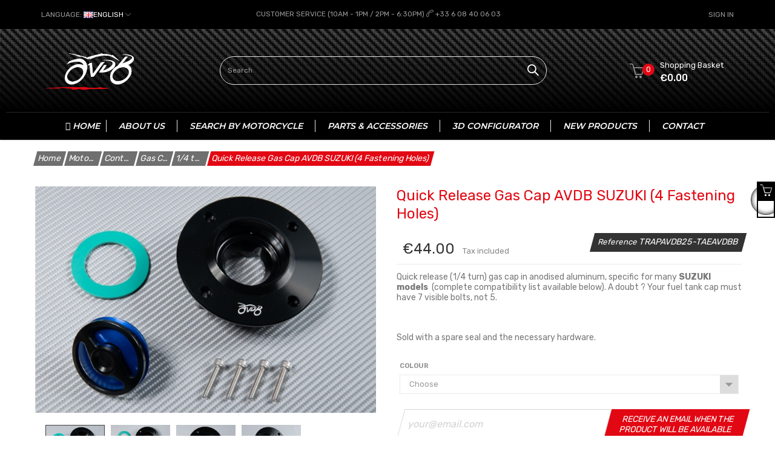

--- FILE ---
content_type: text/html; charset=utf-8
request_url: https://avdb-moto.fr/shop/en/14-turn-fuel-cap-avdb/1855-quick-release-gas-cap-suzuki-4-fastening-holes.html
body_size: 79733
content:
<!doctype html>
<html lang="en"  class="default" >

  <head>
    
      

  <!-- Google tag (gtag.js) -->
  <!-- Nouveau pour compte ADs demande de Kevin 04-2023 -->
  <script async src="https://www.googletagmanager.com/gtag/js?id=AW-872664566"></script>
  <script>
    window.dataLayer = window.dataLayer || [];
    function gtag(){dataLayer.push(arguments);}
    gtag('js', new Date());
    gtag('config', 'AW-872664566');
  </script>
  <!-- End Google Tag Manager -->


  <!-- Google Tag Manager -->
  <script>
    (function(w,d,s,l,i){w[l]=w[l]||[];w[l].push({'gtm.start':
    new Date().getTime(), event: 'gtm.js'
    });
    var f = d.getElementsByTagName(s)[0],
      j = d.createElement(s),
      dl = l != 'dataLayer' ? '&l=' + l : '';
    j.async = true;
    j.src =
      'https://www.googletagmanager.com/gtm.js?id=' + i + dl;
    f.parentNode.insertBefore(j, f);
    })(window, document, 'script', 'dataLayer', 'GTM-PF6K4L5');
  </script>
  <!-- End Google Tag Manager -->



  <meta charset="utf-8">


  <meta http-equiv="x-ua-compatible" content="ie=edge">



  <link rel="canonical" href="https://avdb-moto.fr/shop/en/14-turn-fuel-cap-avdb/1855-quick-release-gas-cap-suzuki-4-fastening-holes.html">

  <title>Quick Release Gas Cap AVDB SUZUKI (4 Fastening Holes)</title>
  <meta name="description" content="Giving a nice look or a touch of color to your fuel tank, it is possible at an affordable price with AVDB gas caps! Quality and design at biker prices">
  <meta name="keywords" content="">
      
          <link rel="alternate" href="https://avdb-moto.fr/shop/fr/trappe-14-tour-avdb/1855-trappe-à-essence-ouverture-rapide-14-tour-suzuki-4-trous.html" hreflang="fr-FR">
          <link rel="alternate" href="https://avdb-moto.fr/shop/es/tapón-gasolina-apertura-rápida-14-vuelta-avdb/1855-tapón-gasolina-apertura-rápida-14-vuelta-suzuki-4-anclajes.html" hreflang="es-es">
          <link rel="alternate" href="https://avdb-moto.fr/shop/de/tankdeckel-mit-vierteldrehung-avdb/1855-tankdeckel-mit-schnellverschluss-suzuki.html" hreflang="de-de">
          <link rel="alternate" href="https://avdb-moto.fr/shop/en/14-turn-fuel-cap-avdb/1855-quick-release-gas-cap-suzuki-4-fastening-holes.html" hreflang="en-us">
          <link rel="alternate" href="https://avdb-moto.fr/shop/it/tappi-14-di-giro-avdb/1855-tappo-serbatoio-apertura-rapida-14-giro-suzuki.html" hreflang="it-it">
          <link rel="alternate" href="https://avdb-moto.fr/shop/nl/trappe-14-tour-avdb/1855-trappe-à-essence-ouverture-rapide-14-tour-suzuki-4-trous.html" hreflang="nl-nl">
          <link rel="alternate" href="https://avdb-moto.fr/shop/pl/trappe-14-tour-avdb/1855-trappe-à-essence-ouverture-rapide-14-tour-suzuki-4-trous.html" hreflang="pl-pl">
          <link rel="alternate" href="https://avdb-moto.fr/shop/sv/trappe-14-tour-avdb/1855-trappe-à-essence-ouverture-rapide-14-tour-suzuki-4-trous.html" hreflang="sv-se">
          <link rel="alternate" href="https://avdb-moto.fr/shop/ie/trappe-14-tour-avdb/1855-trappe-à-essence-ouverture-rapide-14-tour-suzuki-4-trous.html" hreflang="en-IE">
      



  <meta name="viewport" content="width=device-width, initial-scale=1">



  <link rel="icon" type="image/vnd.microsoft.icon" href="https://avdb-moto.fr/shop/img/favicon.ico?1623747127">
  <link rel="shortcut icon" type="image/x-icon" href="https://avdb-moto.fr/shop/img/favicon.ico?1623747127">
  
  <link rel="apple-touch-icon" sizes="180x180" href="https://avdb-moto.fr/shop/apple-touch-icon.png">
  <link rel="icon" type="image/png" sizes="32x32" href="https://avdb-moto.fr/shop/favicon-32x32.png">
  <link rel="icon" type="image/png" sizes="16x16" href="https://avdb-moto.fr/shop/favicon-16x16.png">
  <link rel="manifest" href="https://avdb-moto.fr/shop/site.webmanifest">
  <link rel="mask-icon" href="https://avdb-moto.fr/shop/safari-pinned-tab.svg" color="#000000">
  <meta name="apple-mobile-web-app-title" content="Avdb-moto">
  <meta name="application-name" content="Avdb-moto">
  <meta name="msapplication-TileColor" content="#da532c">
  <meta name="msapplication-TileImage" content="https://avdb-moto.fr/shop/mstile-144x144.png">
  <meta name="theme-color" content="#ffffff">

  

  

    <link rel="stylesheet" href="/shop/modules/ps_checkout/views/css/payments.css?version=3.4.0" type="text/css" media="all">
  <link rel="stylesheet" href="https://avdb-moto.fr/shop/themes/at_edmart/assets/cache/theme-c7b4d81227.css" type="text/css" media="all">


  


          <script src="https://cdnjs.cloudflare.com/ajax/libs/intl-tel-input/17.0.3/js/intlTelInput.min.js"></script>
<script src="https://cdnjs.cloudflare.com/ajax/libs/intl-tel-input/17.0.3/js/utils.min.js"></script>

  <script type="text/javascript">
        var LEO_COOKIE_THEME = "AT_EDMART_PANEL_CONFIG";
        var add_cart_error = "An error occurred while processing your request. Please try again";
        var ajaxsearch = "";
        var enable_dropdown_defaultcart = 1;
        var enable_flycart_effect = 1;
        var enable_notification = 0;
        var geodisSetCarrierUrl = "https:\/\/avdb-moto.fr\/shop\/en\/module\/geodis\/setCarrier";
        var geodisToken = "4559835fd88b58952371c4ca6bf9860e";
        var height_cart_item = "135";
        var leo_push = 0;
        var leo_search_url = "https:\/\/avdb-moto.fr\/shop\/en\/module\/leoproductsearch\/productsearch";
        var leo_token = "9241dd8dcc7194d7e8bfdcda4b6065b6";
        var leoproductsearch_static_token = "9241dd8dcc7194d7e8bfdcda4b6065b6";
        var leoproductsearch_token = "57979fdebd23617a5bb95d32fa772672";
        var lf_is_gen_rtl = false;
        var lps_show_product_img = "1";
        var lps_show_product_price = "";
        var lql_ajax_url = "https:\/\/avdb-moto.fr\/shop\/en\/module\/leoquicklogin\/leocustomer";
        var lql_is_gen_rtl = false;
        var lql_module_dir = "\/shop\/modules\/leoquicklogin\/";
        var lql_myaccount_url = "https:\/\/avdb-moto.fr\/shop\/en\/mon-compte";
        var lql_redirect = "";
        var number_cartitem_display = 3;
        var numpro_display = "100";
        var prestashop = {"cart":{"products":[],"totals":{"total":{"type":"total","label":"Total","amount":0,"value":"\u20ac0.00"},"total_including_tax":{"type":"total","label":"Total (tax incl.)","amount":0,"value":"\u20ac0.00"},"total_excluding_tax":{"type":"total","label":"Total (tax excl.)","amount":0,"value":"\u20ac0.00"}},"subtotals":{"products":{"type":"products","label":"Subtotal","amount":0,"value":"\u20ac0.00"},"discounts":null,"shipping":{"type":"shipping","label":"Shipping","amount":0,"value":""},"tax":null},"products_count":0,"summary_string":"0 items","vouchers":{"allowed":1,"added":[]},"discounts":[],"minimalPurchase":0,"minimalPurchaseRequired":""},"currency":{"name":"Euro","iso_code":"EUR","iso_code_num":"978","sign":"\u20ac"},"customer":{"lastname":null,"firstname":null,"email":null,"birthday":null,"newsletter":null,"newsletter_date_add":null,"optin":null,"website":null,"company":null,"siret":null,"ape":null,"is_logged":false,"gender":{"type":null,"name":null},"addresses":[]},"language":{"name":"English (English)","iso_code":"en","locale":"en-US","language_code":"en-us","is_rtl":"0","date_format_lite":"m\/d\/Y","date_format_full":"m\/d\/Y H:i:s","id":4},"page":{"title":"","canonical":null,"meta":{"title":"Quick Release Gas Cap AVDB SUZUKI (4 Fastening Holes)","description":"Giving a nice look or a touch of color to your fuel tank, it is possible at an affordable price with AVDB gas caps! Quality and design at biker prices","keywords":"","robots":"index"},"page_name":"product","body_classes":{"lang-en":true,"lang-rtl":false,"country-FR":true,"currency-EUR":true,"layout-full-width":true,"page-product":true,"tax-display-enabled":true,"product-id-1855":true,"product-Quick Release Gas Cap AVDB SUZUKI (4 Fastening Holes)":true,"product-id-category-2012":true,"product-id-manufacturer-13":true,"product-id-supplier-0":true,"product-available-for-order":true},"admin_notifications":[]},"shop":{"name":"AVDB MOTO L'ACCESSOIRE \u00c0 PRIX MOTARD","logo":"https:\/\/avdb-moto.fr\/shop\/img\/ps1770-logo-16189356711.jpg","stores_icon":"https:\/\/avdb-moto.fr\/shop\/img\/logo_stores.png","favicon":"https:\/\/avdb-moto.fr\/shop\/img\/favicon.ico"},"urls":{"base_url":"https:\/\/avdb-moto.fr\/shop\/","current_url":"https:\/\/avdb-moto.fr\/shop\/en\/14-turn-fuel-cap-avdb\/1855-quick-release-gas-cap-suzuki-4-fastening-holes.html","shop_domain_url":"https:\/\/avdb-moto.fr","img_ps_url":"https:\/\/avdb-moto.fr\/shop\/img\/","img_cat_url":"https:\/\/avdb-moto.fr\/shop\/img\/c\/","img_lang_url":"https:\/\/avdb-moto.fr\/shop\/img\/l\/","img_prod_url":"https:\/\/avdb-moto.fr\/shop\/img\/p\/","img_manu_url":"https:\/\/avdb-moto.fr\/shop\/img\/m\/","img_sup_url":"https:\/\/avdb-moto.fr\/shop\/img\/su\/","img_ship_url":"https:\/\/avdb-moto.fr\/shop\/img\/s\/","img_store_url":"https:\/\/avdb-moto.fr\/shop\/img\/st\/","img_col_url":"https:\/\/avdb-moto.fr\/shop\/img\/co\/","img_url":"https:\/\/avdb-moto.fr\/shop\/themes\/at_edmart\/assets\/img\/","css_url":"https:\/\/avdb-moto.fr\/shop\/themes\/at_edmart\/assets\/css\/","js_url":"https:\/\/avdb-moto.fr\/shop\/themes\/at_edmart\/assets\/js\/","pic_url":"https:\/\/avdb-moto.fr\/shop\/upload\/","pages":{"address":"https:\/\/avdb-moto.fr\/shop\/en\/adress","addresses":"https:\/\/avdb-moto.fr\/shop\/en\/addresses","authentication":"https:\/\/avdb-moto.fr\/shop\/en\/authentication","cart":"https:\/\/avdb-moto.fr\/shop\/en\/basket","category":"https:\/\/avdb-moto.fr\/shop\/en\/index.php?controller=category","cms":"https:\/\/avdb-moto.fr\/shop\/en\/index.php?controller=cms","contact":"https:\/\/avdb-moto.fr\/shop\/en\/contact-us","discount":"https:\/\/avdb-moto.fr\/shop\/en\/bons-de-reduction","guest_tracking":"https:\/\/avdb-moto.fr\/shop\/en\/suivi-commande-invite","history":"https:\/\/avdb-moto.fr\/shop\/en\/historique-des-commandes","identity":"https:\/\/avdb-moto.fr\/shop\/en\/identite","index":"https:\/\/avdb-moto.fr\/shop\/en\/","my_account":"https:\/\/avdb-moto.fr\/shop\/en\/mon-compte","order_confirmation":"https:\/\/avdb-moto.fr\/shop\/en\/confirmation-commande","order_detail":"https:\/\/avdb-moto.fr\/shop\/en\/index.php?controller=order-detail","order_follow":"https:\/\/avdb-moto.fr\/shop\/en\/details-de-la-commande","order":"https:\/\/avdb-moto.fr\/shop\/en\/commande","order_return":"https:\/\/avdb-moto.fr\/shop\/en\/index.php?controller=order-return","order_slip":"https:\/\/avdb-moto.fr\/shop\/en\/avoirs","pagenotfound":"https:\/\/avdb-moto.fr\/shop\/en\/404-error","password":"https:\/\/avdb-moto.fr\/shop\/en\/forgot-password","pdf_invoice":"https:\/\/avdb-moto.fr\/shop\/en\/index.php?controller=pdf-invoice","pdf_order_return":"https:\/\/avdb-moto.fr\/shop\/en\/index.php?controller=pdf-order-return","pdf_order_slip":"https:\/\/avdb-moto.fr\/shop\/en\/index.php?controller=pdf-order-slip","prices_drop":"https:\/\/avdb-moto.fr\/shop\/en\/prices-drop","product":"https:\/\/avdb-moto.fr\/shop\/en\/index.php?controller=product","search":"https:\/\/avdb-moto.fr\/shop\/en\/search","sitemap":"https:\/\/avdb-moto.fr\/shop\/en\/sitemap","stores":"https:\/\/avdb-moto.fr\/shop\/en\/index.php?controller=stores","supplier":"https:\/\/avdb-moto.fr\/shop\/en\/suppliers","register":"https:\/\/avdb-moto.fr\/shop\/en\/authentication?create_account=1","order_login":"https:\/\/avdb-moto.fr\/shop\/en\/commande?login=1"},"alternative_langs":{"fr-FR":"https:\/\/avdb-moto.fr\/shop\/fr\/trappe-14-tour-avdb\/1855-trappe-\u00e0-essence-ouverture-rapide-14-tour-suzuki-4-trous.html","es-es":"https:\/\/avdb-moto.fr\/shop\/es\/tap\u00f3n-gasolina-apertura-r\u00e1pida-14-vuelta-avdb\/1855-tap\u00f3n-gasolina-apertura-r\u00e1pida-14-vuelta-suzuki-4-anclajes.html","de-de":"https:\/\/avdb-moto.fr\/shop\/de\/tankdeckel-mit-vierteldrehung-avdb\/1855-tankdeckel-mit-schnellverschluss-suzuki.html","en-us":"https:\/\/avdb-moto.fr\/shop\/en\/14-turn-fuel-cap-avdb\/1855-quick-release-gas-cap-suzuki-4-fastening-holes.html","it-it":"https:\/\/avdb-moto.fr\/shop\/it\/tappi-14-di-giro-avdb\/1855-tappo-serbatoio-apertura-rapida-14-giro-suzuki.html","nl-nl":"https:\/\/avdb-moto.fr\/shop\/nl\/trappe-14-tour-avdb\/1855-trappe-\u00e0-essence-ouverture-rapide-14-tour-suzuki-4-trous.html","pl-pl":"https:\/\/avdb-moto.fr\/shop\/pl\/trappe-14-tour-avdb\/1855-trappe-\u00e0-essence-ouverture-rapide-14-tour-suzuki-4-trous.html","sv-se":"https:\/\/avdb-moto.fr\/shop\/sv\/trappe-14-tour-avdb\/1855-trappe-\u00e0-essence-ouverture-rapide-14-tour-suzuki-4-trous.html","en-IE":"https:\/\/avdb-moto.fr\/shop\/ie\/trappe-14-tour-avdb\/1855-trappe-\u00e0-essence-ouverture-rapide-14-tour-suzuki-4-trous.html"},"theme_assets":"\/shop\/themes\/at_edmart\/assets\/","actions":{"logout":"https:\/\/avdb-moto.fr\/shop\/en\/?mylogout="},"no_picture_image":{"bySize":{"small_default":{"url":"https:\/\/avdb-moto.fr\/shop\/img\/p\/en-default-small_default.jpg","width":98,"height":65},"cart_default":{"url":"https:\/\/avdb-moto.fr\/shop\/img\/p\/en-default-cart_default.jpg","width":125,"height":83},"accessory_picture":{"url":"https:\/\/avdb-moto.fr\/shop\/img\/p\/en-default-accessory_picture.jpg","width":200,"height":160},"home_default":{"url":"https:\/\/avdb-moto.fr\/shop\/img\/p\/en-default-home_default.jpg","width":360,"height":240},"medium_default":{"url":"https:\/\/avdb-moto.fr\/shop\/img\/p\/en-default-medium_default.jpg","width":450,"height":300},"large_default":{"url":"https:\/\/avdb-moto.fr\/shop\/img\/p\/en-default-large_default.jpg","width":690,"height":460},"thickbox_default":{"url":"https:\/\/avdb-moto.fr\/shop\/img\/p\/en-default-thickbox_default.jpg","width":1200,"height":700}},"small":{"url":"https:\/\/avdb-moto.fr\/shop\/img\/p\/en-default-small_default.jpg","width":98,"height":65},"medium":{"url":"https:\/\/avdb-moto.fr\/shop\/img\/p\/en-default-home_default.jpg","width":360,"height":240},"large":{"url":"https:\/\/avdb-moto.fr\/shop\/img\/p\/en-default-thickbox_default.jpg","width":1200,"height":700},"legend":""}},"configuration":{"display_taxes_label":true,"display_prices_tax_incl":true,"is_catalog":false,"show_prices":true,"opt_in":{"partner":false},"quantity_discount":{"type":"discount","label":"Unit discount"},"voucher_enabled":1,"return_enabled":0},"field_required":[],"breadcrumb":{"links":[{"title":"Home","url":"https:\/\/avdb-moto.fr\/shop\/en\/"},{"title":"Motorcycle parts and accessories","url":"https:\/\/avdb-moto.fr\/shop\/en\/7-motorcycle-parts-and-accessories"},{"title":"Contactor and Lock","url":"https:\/\/avdb-moto.fr\/shop\/en\/1967-contactor-and-lock"},{"title":"Gas Cap","url":"https:\/\/avdb-moto.fr\/shop\/en\/2011-gas-cap"},{"title":"1\/4 turn fuel cap AVDB","url":"https:\/\/avdb-moto.fr\/shop\/en\/2012-14-turn-fuel-cap-avdb"},{"title":"Quick Release Gas Cap AVDB SUZUKI (4 Fastening Holes)","url":"https:\/\/avdb-moto.fr\/shop\/en\/14-turn-fuel-cap-avdb\/1855-quick-release-gas-cap-suzuki-4-fastening-holes.html"}],"count":6},"link":{"protocol_link":"https:\/\/","protocol_content":"https:\/\/"},"time":1769170952,"static_token":"9241dd8dcc7194d7e8bfdcda4b6065b6","token":"57979fdebd23617a5bb95d32fa772672","debug":false,"new_is_mobiles":false};
        var psemailsubscription_subscription = "https:\/\/avdb-moto.fr\/shop\/en\/module\/ps_emailsubscription\/subscription";
        var show_popup = 1;
        var text_no_product = "Don't have products";
        var type_dropdown_defaultcart = "dropdown";
        var type_flycart_effect = "fade";
        var url_leoproductattribute = "https:\/\/avdb-moto.fr\/shop\/en\/module\/leofeature\/LeoProductAttribute";
        var width_cart_item = "265";
      </script>
<script type="text/javascript">
	var choosefile_text = "Choose file";
	var turnoff_popup_text = "Do not show this popup again";
	
	var size_item_quickview = 113;
	var style_scroll_quickview = 'vertical';
	
	var size_item_page = 113;
	var style_scroll_page = 'horizontal';
	
	var size_item_quickview_attr = 113;	
	var style_scroll_quickview_attr = 'vertical';
	
	var size_item_popup = 113;
	var style_scroll_popup = 'vertical';
</script>


      <!-- START OF DOOFINDER SCRIPT -->
  <script type="text/javascript" defer="" src="https://eu1-search.doofinder.com/5/script/6caecc5523ab4a451eaf4b1f338bb8b1.js"></script>
  <!-- END OF DOOFINDER SCRIPT -->
  <!-- TO REGISTER CLICKS -->
<script>

  var dfProductLinks = [];
  var dfLinks = Object.keys(dfProductLinks);
  var doofinderAppendAfterBanner = "none";
  var doofinderQuerySelector = "#search_query_top";
</script>  
  <!-- END OF TO REGISTER CLICKS -->
  <script async src="https://www.googletagmanager.com/gtag/js?id=G-4ZQ209HW20"></script>
  <script>
    window.dataLayer = window.dataLayer || [];
    function gtag(){dataLayer.push(arguments);}
    gtag('js', new Date());
    gtag(
      'config',
      'G-4ZQ209HW20',
      {
        'debug_mode':false
        , 'anonymize_ip': true                      }
    );
  </script>

 <script type="text/javascript">
          document.addEventListener('DOMContentLoaded', function() {
        $('article[data-id-product="4105"] a.quick-view').on(
                "click",
                function() {
                    gtag("event", "select_item", {"send_to":"G-4ZQ209HW20","items":{"item_id":4105,"item_name":"Rearview Mirrors Block Off Plates KAWASAKI - UNIK by Avdb","quantity":1,"price":21.6,"currency":"EUR","index":0,"item_brand":"","item_category":"mirrors-block-off-plates-unik","item_list_id":"product","item_variant":""}})
                });$('article[data-id-product="3899"] a.quick-view').on(
                "click",
                function() {
                    gtag("event", "select_item", {"send_to":"G-4ZQ209HW20","items":{"item_id":3899,"item_name":"Pair of Reclining AVDB Clip-On Handlebars 50 mm","quantity":1,"price":98.1,"currency":"EUR","index":1,"item_brand":"AVDB Line","item_category":"reclining-clip-on-handlebars","item_list_id":"product","item_variant":""}})
                });$('article[data-id-product="3872"] a.quick-view').on(
                "click",
                function() {
                    gtag("event", "select_item", {"send_to":"G-4ZQ209HW20","items":{"item_id":3872,"item_name":"Pair of clip-ons 50 mm SBK by AVDB","quantity":1,"price":71.1,"currency":"EUR","index":2,"item_brand":"AVDB Line","item_category":"standard-clip-on-handlebars-avdb","item_list_id":"product","item_variant":""}})
                });$('article[data-id-product="7500"] a.quick-view').on(
                "click",
                function() {
                    gtag("event", "select_item", {"send_to":"G-4ZQ209HW20","items":{"item_id":7500,"item_name":"Shift pedal SOFT&SHIFT HONDA CRF 450 R 2002 - 2004","quantity":1,"price":29,"currency":"EUR","index":3,"item_brand":"Race Call","item_category":"aluminium-gear-shift-lever","item_list_id":"product","item_variant":""}})
                });$('article[data-id-product="7502"] a.quick-view').on(
                "click",
                function() {
                    gtag("event", "select_item", {"send_to":"G-4ZQ209HW20","items":{"item_id":7502,"item_name":"Shift pedal SOFT&SHIFT HONDA CRF 450 R 2011 - 2016","quantity":1,"price":29,"currency":"EUR","index":4,"item_brand":"Race Call","item_category":"aluminium-gear-shift-lever","item_list_id":"product","item_variant":""}})
                });$('article[data-id-product="7504"] a.quick-view').on(
                "click",
                function() {
                    gtag("event", "select_item", {"send_to":"G-4ZQ209HW20","items":{"item_id":7504,"item_name":"Shift pedal SOFT&SHIFT HONDA CRF 250 R 2010 - 2017","quantity":1,"price":29,"currency":"EUR","index":5,"item_brand":"Race Call","item_category":"aluminium-gear-shift-lever","item_list_id":"product","item_variant":""}})
                });$('article[data-id-product="7505"] a.quick-view').on(
                "click",
                function() {
                    gtag("event", "select_item", {"send_to":"G-4ZQ209HW20","items":{"item_id":7505,"item_name":"Shift pedal SOFT&SHIFT HONDA CR \/ CRF 250 \/ 450 R 2017 - 2022","quantity":1,"price":29,"currency":"EUR","index":6,"item_brand":"Race Call","item_category":"aluminium-gear-shift-lever","item_list_id":"product","item_variant":""}})
                });$('article[data-id-product="7509"] a.quick-view').on(
                "click",
                function() {
                    gtag("event", "select_item", {"send_to":"G-4ZQ209HW20","items":{"item_id":7509,"item_name":"Shift pedal SOFT&SHIFT HONDA XR \/ CRF 80 \/ 100 2001 - 2013","quantity":1,"price":29,"currency":"EUR","index":7,"item_brand":"Race Call","item_category":"aluminium-gear-shift-lever","item_list_id":"product","item_variant":""}})
                });
      });
    </script>
<!-- @file modules\appagebuilder\views\templates\hook\header -->

<script>
	/**
	 * List functions will run when document.ready()
	 */
	var ap_list_functions = [];
	/**
	 * List functions will run when window.load()
	 */
	var ap_list_functions_loaded = [];

	/**
	 * List functions will run when document.ready() for theme
	 */

	var products_list_functions = [];
</script>


  <link rel="prefetch" href="https://www.paypal.com/sdk/js?client-id=AXjYFXWyb4xJCErTUDiFkzL0Ulnn-bMm4fal4G-1nQXQ1ZQxp06fOuE7naKUXGkq2TZpYSiI9xXbs4eo&amp;merchant-id=LKZ67QNKT7JBL&amp;currency=EUR&amp;intent=capture&amp;commit=false&amp;vault=false&amp;integration-date=2022-14-06&amp;disable-funding=paylater&amp;components=marks,funding-eligibility,hosted-fields,messages" as="script">
<script src="https://cdn.brevo.com/js/sdk-loader.js" async></script>
<script>
    window.Brevo = window.Brevo || [];
    Brevo.push([
        "init",
        {
            client_key: "xjjs00zw7viukdkj6coa4wv1",
            email_id: "",
        },
    ]);
</script>

<script type="text/javascript">
	
	var FancyboxI18nClose = "Close";
	var FancyboxI18nNext = "Next";
	var FancyboxI18nPrev = "Previous";
	var current_link = "http://avdb-moto.fr/shop/en/";		
	var currentURL = window.location;
	currentURL = String(currentURL);
	currentURL = currentURL.replace("https://","").replace("http://","").replace("www.","").replace( /#\w*/, "" );
	current_link = current_link.replace("https://","").replace("http://","").replace("www.","");
	var text_warning_select_txt = "Please select One to remove?";
	var text_confirm_remove_txt = "Are you sure to remove footer row?";
	var close_bt_txt = "Close";
	var list_menu = [];
	var list_menu_tmp = {};
	var list_tab = [];
	var isHomeMenu = 0;
	
</script><script type="text/javascript">
		var products_txt = 'products';
	var warehouse_select_label = 'Warehouse';
	var product_txt = 'product';
	var instock_txt = 'In stock';
	var location_txt = 'Location';
	var txt_ok = 'Ok';
	var txt_multi_warehouses = 'You are trying to add a product stored in a warehouse different than the ones where are stored the products found in your cart! Please try with another product.';
	var txt_invalid_qty = 'Invalid quantity!';
	var item_instock_txt = 'items in stock';
	var warehouse_selected_txt = 'Selected warehouse:';
	var loading_txt = 'Loading...';
	var availability_carriers_txt = 'This product can not be delivered!';
	var display_warehouses_stock = 0;
	var display_warehouses_locations = 0;
	var display_deliveries_times = 0;
	var display_warehouses_countries = 0;
	var display_icon = 0;
		var warehouses_txt = 'Warehouses ()';
	
	var process_cart_url = 'https://avdb-moto.fr/shop/en/module/wkwarehouses/processactions';
	var allow_set_warehouse = 0;
	var display_selected_best_warehouse = 0;
	var display_warehouse_name = 0;
	var display_warehouse_location = 0;
	var display_warehouse_quantity = 0;
	var display_delivery_time = 0;
	var display_country = 0;
</script>



    
  <meta property="og:type" content="product">
  <meta property="og:url" content="https://avdb-moto.fr/shop/en/14-turn-fuel-cap-avdb/1855-quick-release-gas-cap-suzuki-4-fastening-holes.html">
  <meta property="og:title" content="Quick Release Gas Cap AVDB SUZUKI (4 Fastening Holes)">
  <meta property="og:site_name" content="AVDB MOTO L&#039;ACCESSOIRE À PRIX MOTARD">
  <meta property="og:description" content="Giving a nice look or a touch of color to your fuel tank, it is possible at an affordable price with AVDB gas caps! Quality and design at biker prices">
  <meta property="og:image" content="https://avdb-moto.fr/shop/131528-thickbox_default/quick-release-gas-cap-suzuki-4-fastening-holes.jpg">
      <meta property="product:pretax_price:amount" content="36.666667">
    <meta property="product:pretax_price:currency" content="EUR">
    <meta property="product:price:amount" content="44">
    <meta property="product:price:currency" content="EUR">
    
  </head>

  <body id="product" class="lang-en country-fr currency-eur layout-full-width page-product tax-display-enabled product-id-1855 product-quick-release-gas-cap-avdb-suzuki-4-fastening-holes- product-id-category-2012 product-id-manufacturer-13 product-id-supplier-0 product-available-for-order fullwidth">

  
<!-- Google Tag Manager (noscript) -->
<noscript><iframe src="https://www.googletagmanager.com/ns.html?id=GTM-PF6K4L5"
height="0" width="0" style="display:none;visibility:hidden"></iframe></noscript>
<!-- End Google Tag Manager (noscript) -->


    
      
    

    <main id="page">
      <header id="header">
        <div class="header-container">
          
            
  <div class="header-banner">
          <div class="container">
              <div class="inner"></div>
          </div>
        </div>



  <nav class="header-nav">
    <div class="topnav">
            <div class="container">
              <div class="inner"><!-- @file modules\appagebuilder\views\templates\hook\ApRow -->
    <div        class="row ApRow  "
                            style=""                >
                                                        </div>
<!-- @file modules\appagebuilder\views\templates\hook\ApRow -->
    <div        class="row ApRow  has-bg bg-boxed"
                            style="background: no-repeat;"        data-bg_data=" no-repeat"        >
                                            <!-- @file modules\appagebuilder\views\templates\hook\ApColumn -->
<div id="customLangBar"    class="col-xl-3 col-lg-3 col-md-3 col-sm-3 col-xs-3 col-sp-3 top-right-header inverted-lang ApColumn "
	    >
                    <!-- @file modules\appagebuilder\views\templates\hook\ApModule -->
<div class="language-selector-wrapper dropdown js-dropdown float-xs-left float-sm-right popup-over" id="language-selector-label">
  <a class="popup-title" href="javascript:void(0)" data-toggle="dropdown" title="Language" aria-label="Language dropdown">
    <span class="hidden-md-down">Language:</span>
    <span class="language"><img src="/shop/img/l/4.jpg" alt="en"/><span class="hidden-sm-down">English</span></span>
    <i class="icon-arrow-down"></i>
  </a>
  <ul class="dropdown-menu popup-content link language-selector" aria-labelledby="language-selector-label">
              <li >
          <a href="https://avdb-moto.fr/shop/fr/trappe-14-tour-avdb/1855-trappe-à-essence-ouverture-rapide-14-tour-suzuki-4-trous.html" class="dropdown-item" data-iso-code="fr">
	  <img src="https://avdb-moto.fr/shop/img/l/1.jpg" alt="fr" width="16" height="11" />
	  Français
	  </a>
        </li>
              <li >
          <a href="https://avdb-moto.fr/shop/es/tapón-gasolina-apertura-rápida-14-vuelta-avdb/1855-tapón-gasolina-apertura-rápida-14-vuelta-suzuki-4-anclajes.html" class="dropdown-item" data-iso-code="es">
	  <img src="https://avdb-moto.fr/shop/img/l/2.jpg" alt="es" width="16" height="11" />
	  Español
	  </a>
        </li>
              <li >
          <a href="https://avdb-moto.fr/shop/de/tankdeckel-mit-vierteldrehung-avdb/1855-tankdeckel-mit-schnellverschluss-suzuki.html" class="dropdown-item" data-iso-code="de">
	  <img src="https://avdb-moto.fr/shop/img/l/3.jpg" alt="de" width="16" height="11" />
	  Deutsch
	  </a>
        </li>
              <li  class="current" >
          <a href="https://avdb-moto.fr/shop/en/14-turn-fuel-cap-avdb/1855-quick-release-gas-cap-suzuki-4-fastening-holes.html" class="dropdown-item" data-iso-code="en">
	  <img src="https://avdb-moto.fr/shop/img/l/4.jpg" alt="en" width="16" height="11" />
	  English
	  </a>
        </li>
              <li >
          <a href="https://avdb-moto.fr/shop/it/tappi-14-di-giro-avdb/1855-tappo-serbatoio-apertura-rapida-14-giro-suzuki.html" class="dropdown-item" data-iso-code="it">
	  <img src="https://avdb-moto.fr/shop/img/l/5.jpg" alt="it" width="16" height="11" />
	  Italiano
	  </a>
        </li>
        </ul>
</div>


    </div><!-- @file modules\appagebuilder\views\templates\hook\ApColumn -->
<div id="divteltopnavbar"    class="col-xl-6 col-lg-6 col-md-6 col-sm-6 col-xs-6 col-sp-6 top-center-header ApColumn "
	    >
                    <!-- @file modules\appagebuilder\views\templates\hook\ApGeneral -->
<div     class="block centring-service ApHtml">
	                    <div class="block_content"><div style="padding-top: 15px;"><span class="hidden-md-down">Customer Service (10am - 1pm / 2pm - 6:30pm) </span> <a href="tel:+33 6 08 40 06 03"><i class="icon-call-end"></i> <span class="hidden-xs-down">+33 6 08 40 06 03</span></a></div></div>
    	</div>
    </div><!-- @file modules\appagebuilder\views\templates\hook\ApColumn -->
<div id="userAccountDropDown"    class="col-xl-3 col-lg-3 col-md-3 col-sm-3 col-xs-3 col-sp-3 top-left-header inverted-account ApColumn "
	    >
                    <!-- @file modules\appagebuilder\views\templates\hook\ApModule -->
<div class="userinfo-selector links dropdown js-dropdown popup-over float-xs-left float-md-right">
  <a href="javascript:void(0)" data-toggle="dropdown" class="popup-title" title="Account">
    <i class="icon-user hidden-sm-up"></i>
    <span class="hidden-xs-down">Account</span>
    <i class="icon-arrow-down"></i>
 </a>
  <ul class="popup-content dropdown-menu user-info">
          <li>
              </li>
        <li>
      <a
        class="myacount dropdown-item"
        href="https://avdb-moto.fr/shop/en/mon-compte"
        title="My account"
        rel="nofollow"
      >
                         <span>Sign in</span>
                      
            </a>
    </li>
		    <li>
      <a
        class="checkout dropdown-item"
        href="//avdb-moto.fr/shop/en/basket?action=show"
        title="Checkout"
        rel="nofollow"
      >
        <span>Checkout</span>
      </a>
    </li>
  </ul>
</div>
    </div>            </div>
                                <a href="javascript:void(0)" 
               class="leo-quicklogin-nav leo-quicklogin" 
               data-enable-sociallogin="" 
               data-type="slidebar_top" 
               data-layout="login"
                              title="Quick Login"
               rel="nofollow">
               <span>
                 <i class="icon-user hidden-sm-down"></i>
               </span>
                <span class="login-text hidden-sm-down">Sign in</span>
            </a>
            </div>
            </div>
          </div>
    <div class="bottomnav">
              <div class="container">
              <div class="inner"><!-- @file modules\appagebuilder\views\templates\hook\ApRow -->
    <div        class="row ApRow  "
                            style=""                >
                                                        </div>
<!-- @file modules\appagebuilder\views\templates\hook\ApRow -->
    <div        class="top-center-header ApRow  has-bg bg-boxed"
                            style="background: no-repeat;"        data-bg_data=" no-repeat"        >
                                            <!-- @file modules\appagebuilder\views\templates\hook\ApColumn -->
<div    class="col-xl-3 col-lg-3 col-md-3 col-sm-12 col-xs-12 col-sp-12 top-left-header ApColumn "
	    >
                    <!-- @file modules\appagebuilder\views\templates\hook\ApGenCode -->

	<div class="header_logo"><a href="https://avdb-moto.fr/shop/">            <img class="logo img-fluid" src="https://avdb-moto.fr/shop/img/ps1770-logo-16189356711.jpg" alt="AVDB MOTO L&#039;ACCESSOIRE À PRIX MOTARD logo">          </a></div>

    </div><!-- @file modules\appagebuilder\views\templates\hook\ApColumn -->
<div    class="col-xl-6 col-lg-6 col-md-6 col-sm-12 col-xs-12 col-sp-12  ApColumn "
	    >
                    <!-- @file modules\appagebuilder\views\templates\hook\ApModule -->


<!-- Block search module -->
<div id="leo_search_block_top" class="block exclusive search-by-category">
	<h4 class="title_block">Search here...</h4>
		<form method="get" action="https://avdb-moto.fr/shop/en/index.php?controller=productsearch" id="leosearchtopbox" data-label-suggestion="Suggestion" data-search-for="Search for" data-in-category="in category" data-products-for="Products For" data-label-products="Products" data-view-all="View all">
		<input type="hidden" name="fc" value="module" />
		<input type="hidden" name="module" value="leoproductsearch" />
		<input type="hidden" name="controller" value="productsearch" />
		<input type="hidden" name="txt_not_found" value="No products found">
                <input type="hidden" name="leoproductsearch_static_token" value="9241dd8dcc7194d7e8bfdcda4b6065b6"/>
		    	<label>Search products:</label>
		<div class="block_content clearfix leoproductsearch-content">
					
				<div class="list-cate-wrapper">
					<input id="leosearchtop-cate-id" name="cate" value="" type="hidden">
					<a href="javascript:void(0)" id="dropdownListCateTop" class="select-title" rel="nofollow" data-toggle="dropdown" aria-haspopup="true" aria-expanded="false">
						<span>All Categories</span>
						<i class="material-icons pull-xs-right">keyboard_arrow_down</i>
					</a>
					<div class="list-cate dropdown-menu" aria-labelledby="dropdownListCateTop">
						<a href="#" data-cate-id="" data-cate-name="All Categories" class="cate-item active" >All Categories</a>				
						<a href="#" data-cate-id="2" data-cate-name="Home" class="cate-item cate-level-1" >Home</a>
						
  <a href="#" data-cate-id="6" data-cate-name="FIND MY MOTORCYCLE AND ITS ACCESSORIES" class="cate-item cate-level-2" >--FIND MY MOTORCYCLE AND ITS ACCESSORIES</a>
  <a href="#" data-cate-id="209" data-cate-name="HONDA" class="cate-item cate-level-3" >---HONDA</a>
  <a href="#" data-cate-id="211" data-cate-name="ROADSTER / HYPER NAKED" class="cate-item cate-level-4" >----ROADSTER / HYPER NAKED</a>
  <a href="#" data-cate-id="4637" data-cate-name="Hornet 500 PC71 2024-2026" class="cate-item cate-level-5" >-----Hornet 500 PC71 2024-2026</a>
  <a href="#" data-cate-id="228" data-cate-name="Hornet 600 PC34 1998-2002" class="cate-item cate-level-5" >-----Hornet 600 PC34 1998-2002</a>
  <a href="#" data-cate-id="703" data-cate-name="Hornet 600 PC36 2003-2004" class="cate-item cate-level-5" >-----Hornet 600 PC36 2003-2004</a>
  <a href="#" data-cate-id="229" data-cate-name="Hornet 600 PC36 2005-2006" class="cate-item cate-level-5" >-----Hornet 600 PC36 2005-2006</a>
  <a href="#" data-cate-id="230" data-cate-name="Hornet 600 PC41 2007-2010" class="cate-item cate-level-5" >-----Hornet 600 PC41 2007-2010</a>
  <a href="#" data-cate-id="231" data-cate-name="Hornet 600 PC41 2011-2014" class="cate-item cate-level-5" >-----Hornet 600 PC41 2011-2014</a>
  <a href="#" data-cate-id="4343" data-cate-name="Hornet 750 RH12 2023-2024" class="cate-item cate-level-5" >-----Hornet 750 RH12 2023-2024</a>
  <a href="#" data-cate-id="5090" data-cate-name="Hornet 750 RH24 2025-2026" class="cate-item cate-level-5" >-----Hornet 750 RH24 2025-2026</a>
  <a href="#" data-cate-id="233" data-cate-name="Hornet 900 SC48 2002-2006" class="cate-item cate-level-5" >-----Hornet 900 SC48 2002-2006</a>
  <a href="#" data-cate-id="4639" data-cate-name="Hornet 1000 SC86 2025-2026" class="cate-item cate-level-5" >-----Hornet 1000 SC86 2025-2026</a>
  <a href="#" data-cate-id="232" data-cate-name="CB 650 F RC75 2014-2016" class="cate-item cate-level-5" >-----CB 650 F RC75 2014-2016</a>
  <a href="#" data-cate-id="1198" data-cate-name="CB 650 F RC97 2017-2018" class="cate-item cate-level-5" >-----CB 650 F RC97 2017-2018</a>
  <a href="#" data-cate-id="1427" data-cate-name="CB650R 2019-2020" class="cate-item cate-level-5" >-----CB650R 2019-2020</a>
  <a href="#" data-cate-id="4342" data-cate-name="CB650R 2021-2023" class="cate-item cate-level-5" >-----CB650R 2021-2023</a>
  <a href="#" data-cate-id="4638" data-cate-name="CB650R RH16 2024-2026" class="cate-item cate-level-5" >-----CB650R RH16 2024-2026</a>
  <a href="#" data-cate-id="234" data-cate-name="CB1000R SC60 2008-2016" class="cate-item cate-level-5" >-----CB1000R SC60 2008-2016</a>
  <a href="#" data-cate-id="1281" data-cate-name="CB1000R SC80 2018-2020" class="cate-item cate-level-5" >-----CB1000R SC80 2018-2020</a>
  <a href="#" data-cate-id="1683" data-cate-name="CB1000R SC80 2021-2023" class="cate-item cate-level-5" >-----CB1000R SC80 2021-2023</a>
  <a href="#" data-cate-id="1280" data-cate-name="CB300R NC55 2018-2021" class="cate-item cate-level-5" >-----CB300R NC55 2018-2021</a>
  <a href="#" data-cate-id="1694" data-cate-name="CB125R JC79 2018-2020" class="cate-item cate-level-5" >-----CB125R JC79 2018-2020</a>
  <a href="#" data-cate-id="1682" data-cate-name="CB125R JC95 2021-2026" class="cate-item cate-level-5" >-----CB125R JC95 2021-2026</a>
  <a href="#" data-cate-id="235" data-cate-name="CB 1300 SC54 2003-2015" class="cate-item cate-level-5" >-----CB 1300 SC54 2003-2015</a>
  <a href="#" data-cate-id="621" data-cate-name="CB 500 PC26 1991-1996" class="cate-item cate-level-5" >-----CB 500 PC26 1991-1996</a>
  <a href="#" data-cate-id="705" data-cate-name="CB 500 PC32 1997-2003" class="cate-item cate-level-5" >-----CB 500 PC32 1997-2003</a>
  <a href="#" data-cate-id="236" data-cate-name="CB 500 PC39 2004-2007" class="cate-item cate-level-5" >-----CB 500 PC39 2004-2007</a>
  <a href="#" data-cate-id="580" data-cate-name="CB 500 F PC45 2013-2015" class="cate-item cate-level-5" >-----CB 500 F PC45 2013-2015</a>
  <a href="#" data-cate-id="1085" data-cate-name="CB 500 F 2016-2018" class="cate-item cate-level-5" >-----CB 500 F 2016-2018</a>
  <a href="#" data-cate-id="1426" data-cate-name="CB 500 F PC63 2019-2021" class="cate-item cate-level-5" >-----CB 500 F PC63 2019-2021</a>
  <a href="#" data-cate-id="4341" data-cate-name="CB 500 F PC63 2022-2024" class="cate-item cate-level-5" >-----CB 500 F PC63 2022-2024</a>
  <a href="#" data-cate-id="237" data-cate-name="CBF 600 PC38 2004-2007" class="cate-item cate-level-5" >-----CBF 600 PC38 2004-2007</a>
  <a href="#" data-cate-id="238" data-cate-name="CBF 600 PC43 2008-2016" class="cate-item cate-level-5" >-----CBF 600 PC43 2008-2016</a>
  <a href="#" data-cate-id="706" data-cate-name="CB 750 Sevenfifty RC42 1991-2002" class="cate-item cate-level-5" >-----CB 750 Sevenfifty RC42 1991-2002</a>
  <a href="#" data-cate-id="5408" data-cate-name="CB 1000 F 2026-X" class="cate-item cate-level-5" >-----CB 1000 F 2026-X</a>
  <a href="#" data-cate-id="239" data-cate-name="CB 1000 BIG ONE SC30 1993-1999" class="cate-item cate-level-5" >-----CB 1000 BIG ONE SC30 1993-1999</a>
  <a href="#" data-cate-id="704" data-cate-name="CB 1100 SC65 2011-2016" class="cate-item cate-level-5" >-----CB 1100 SC65 2011-2016</a>
  <a href="#" data-cate-id="1199" data-cate-name="CB 1100 SC78 2017-2021" class="cate-item cate-level-5" >-----CB 1100 SC78 2017-2021</a>
  <a href="#" data-cate-id="4344" data-cate-name="CL 500 PC74 2023-2026" class="cate-item cate-level-5" >-----CL 500 PC74 2023-2026</a>
  <a href="#" data-cate-id="1282" data-cate-name="CBF 125 JC40 2009-2023" class="cate-item cate-level-5" >-----CBF 125 JC40 2009-2023</a>
  <a href="#" data-cate-id="240" data-cate-name="X11 SC42 1999-2004" class="cate-item cate-level-5" >-----X11 SC42 1999-2004</a>
  <a href="#" data-cate-id="241" data-cate-name="NC 700 S RC61 2012-2014" class="cate-item cate-level-5" >-----NC 700 S RC61 2012-2014</a>
  <a href="#" data-cate-id="584" data-cate-name="NC 750 S 2014-2021" class="cate-item cate-level-5" >-----NC 750 S 2014-2021</a>
  <a href="#" data-cate-id="707" data-cate-name="MSX - GROM 125 JC61 2013-2015" class="cate-item cate-level-5" >-----MSX - GROM 125 JC61 2013-2015</a>
  <a href="#" data-cate-id="1147" data-cate-name="MSX - GROM 125 JC75 2016-2020" class="cate-item cate-level-5" >-----MSX - GROM 125 JC75 2016-2020</a>
  <a href="#" data-cate-id="1681" data-cate-name="GROM 125 JC92 2021-2024" class="cate-item cate-level-5" >-----GROM 125 JC92 2021-2024</a>
  <a href="#" data-cate-id="5093" data-cate-name="GROM 125 JC92A 2025-2026" class="cate-item cate-level-5" >-----GROM 125 JC92A 2025-2026</a>
  <a href="#" data-cate-id="1283" data-cate-name="NTV / BROS 650 REVERE / HAWK GT RC33 1988-1998" class="cate-item cate-level-5" >-----NTV / BROS 650 REVERE / HAWK GT RC33 1988-1998</a>
  <a href="#" data-cate-id="5109" data-cate-name="GB350S NC59 2025-2026" class="cate-item cate-level-5" >-----GB350S NC59 2025-2026</a>
  <a href="#" data-cate-id="5409" data-cate-name="WN7 2026-X" class="cate-item cate-level-5" >-----WN7 2026-X</a>
  <a href="#" data-cate-id="213" data-cate-name="SUPERSPORT" class="cate-item cate-level-4" >----SUPERSPORT</a>
  <a href="#" data-cate-id="262" data-cate-name="CBR 600 F / HURRICANE 1987-1990" class="cate-item cate-level-5" >-----CBR 600 F / HURRICANE 1987-1990</a>
  <a href="#" data-cate-id="263" data-cate-name="CBR 600 F / F2 PC25 1991-1994" class="cate-item cate-level-5" >-----CBR 600 F / F2 PC25 1991-1994</a>
  <a href="#" data-cate-id="264" data-cate-name="CBR 600 F / F3 PC31 1995-1996" class="cate-item cate-level-5" >-----CBR 600 F / F3 PC31 1995-1996</a>
  <a href="#" data-cate-id="265" data-cate-name="CBR 600 F / F3 PC31 1997-1998" class="cate-item cate-level-5" >-----CBR 600 F / F3 PC31 1997-1998</a>
  <a href="#" data-cate-id="266" data-cate-name="CBR 600 F / F4 PC35 1999-2000" class="cate-item cate-level-5" >-----CBR 600 F / F4 PC35 1999-2000</a>
  <a href="#" data-cate-id="267" data-cate-name="CBR 600 F / F4I PC35 2001-2007" class="cate-item cate-level-5" >-----CBR 600 F / F4I PC35 2001-2007</a>
  <a href="#" data-cate-id="269" data-cate-name="CBR 600 FS / F4I PC35 2001-2002" class="cate-item cate-level-5" >-----CBR 600 FS / F4I PC35 2001-2002</a>
  <a href="#" data-cate-id="270" data-cate-name="CBR 600 RR PC37 2003-2004" class="cate-item cate-level-5" >-----CBR 600 RR PC37 2003-2004</a>
  <a href="#" data-cate-id="271" data-cate-name="CBR 600 RR PC37 2005-2006" class="cate-item cate-level-5" >-----CBR 600 RR PC37 2005-2006</a>
  <a href="#" data-cate-id="272" data-cate-name="CBR 600 RR PC40 2007-2008" class="cate-item cate-level-5" >-----CBR 600 RR PC40 2007-2008</a>
  <a href="#" data-cate-id="699" data-cate-name="CBR 600 RR  PC40 2009-2012" class="cate-item cate-level-5" >-----CBR 600 RR  PC40 2009-2012</a>
  <a href="#" data-cate-id="553" data-cate-name="CBR 600 RR PC40 2013-2017" class="cate-item cate-level-5" >-----CBR 600 RR PC40 2013-2017</a>
  <a href="#" data-cate-id="1680" data-cate-name="CBR 600 RR PC40 2021-2025" class="cate-item cate-level-5" >-----CBR 600 RR PC40 2021-2025</a>
  <a href="#" data-cate-id="273" data-cate-name="CBR 900 RR SC28 1992-1993" class="cate-item cate-level-5" >-----CBR 900 RR SC28 1992-1993</a>
  <a href="#" data-cate-id="274" data-cate-name="CBR 900 RR  1994-1997" class="cate-item cate-level-5" >-----CBR 900 RR  1994-1997</a>
  <a href="#" data-cate-id="275" data-cate-name="CBR 900 RR SC33 1998-1999" class="cate-item cate-level-5" >-----CBR 900 RR SC33 1998-1999</a>
  <a href="#" data-cate-id="276" data-cate-name="CBR 929 RR SC44 2000-2001" class="cate-item cate-level-5" >-----CBR 929 RR SC44 2000-2001</a>
  <a href="#" data-cate-id="277" data-cate-name="CBR 954 RR SC50 2002-2003" class="cate-item cate-level-5" >-----CBR 954 RR SC50 2002-2003</a>
  <a href="#" data-cate-id="278" data-cate-name="CBR 1000 RR SC57 2004-2005" class="cate-item cate-level-5" >-----CBR 1000 RR SC57 2004-2005</a>
  <a href="#" data-cate-id="279" data-cate-name="CBR 1000 RR SC57 2006-2007" class="cate-item cate-level-5" >-----CBR 1000 RR SC57 2006-2007</a>
  <a href="#" data-cate-id="280" data-cate-name="CBR 1000 RR SC59 2008-2011" class="cate-item cate-level-5" >-----CBR 1000 RR SC59 2008-2011</a>
  <a href="#" data-cate-id="281" data-cate-name="CBR 1000 RR SC59 2012-2016" class="cate-item cate-level-5" >-----CBR 1000 RR SC59 2012-2016</a>
  <a href="#" data-cate-id="1200" data-cate-name="CBR 1000 RR SC77 2017-2019" class="cate-item cate-level-5" >-----CBR 1000 RR SC77 2017-2019</a>
  <a href="#" data-cate-id="1524" data-cate-name="CBR 1000 RR SC82 2020-2023" class="cate-item cate-level-5" >-----CBR 1000 RR SC82 2020-2023</a>
  <a href="#" data-cate-id="1525" data-cate-name="CBR 1000 RR SP SC82 2020-2023" class="cate-item cate-level-5" >-----CBR 1000 RR SP SC82 2020-2023</a>
  <a href="#" data-cate-id="4633" data-cate-name="CBR 1000 RR R 2024-2026" class="cate-item cate-level-5" >-----CBR 1000 RR R 2024-2026</a>
  <a href="#" data-cate-id="4634" data-cate-name="CBR 1000 RR SP 2024-2026" class="cate-item cate-level-5" >-----CBR 1000 RR SP 2024-2026</a>
  <a href="#" data-cate-id="282" data-cate-name="VTR SP1 / RVT1000 SC45 / RC51 2000-2001" class="cate-item cate-level-5" >-----VTR SP1 / RVT1000 SC45 / RC51 2000-2001</a>
  <a href="#" data-cate-id="283" data-cate-name="VTR 1000 SP2 SC45 2002-2007" class="cate-item cate-level-5" >-----VTR 1000 SP2 SC45 2002-2007</a>
  <a href="#" data-cate-id="1089" data-cate-name="CBR 1000 F / HURRICANE 1987-2000" class="cate-item cate-level-5" >-----CBR 1000 F / HURRICANE 1987-2000</a>
  <a href="#" data-cate-id="268" data-cate-name="CBR 600 F PC41 2011-2014" class="cate-item cate-level-5" >-----CBR 600 F PC41 2011-2014</a>
  <a href="#" data-cate-id="620" data-cate-name="CBR 650 F RC74 2014-2016" class="cate-item cate-level-5" >-----CBR 650 F RC74 2014-2016</a>
  <a href="#" data-cate-id="1201" data-cate-name="CBR 650 F RC96 2017-2018" class="cate-item cate-level-5" >-----CBR 650 F RC96 2017-2018</a>
  <a href="#" data-cate-id="1422" data-cate-name="CBR 650 R 2019-2020" class="cate-item cate-level-5" >-----CBR 650 R 2019-2020</a>
  <a href="#" data-cate-id="4346" data-cate-name="CBR 650 R RH01 2021-2023" class="cate-item cate-level-5" >-----CBR 650 R RH01 2021-2023</a>
  <a href="#" data-cate-id="4635" data-cate-name="CBR 650 R RH15 2024-2026" class="cate-item cate-level-5" >-----CBR 650 R RH15 2024-2026</a>
  <a href="#" data-cate-id="284" data-cate-name="CBR 500 R PC44 2013-2015" class="cate-item cate-level-5" >-----CBR 500 R PC44 2013-2015</a>
  <a href="#" data-cate-id="1088" data-cate-name="CBR 500 R PC57 2016-2018" class="cate-item cate-level-5" >-----CBR 500 R PC57 2016-2018</a>
  <a href="#" data-cate-id="1421" data-cate-name="CBR 500 R PC62 2019 - 2021" class="cate-item cate-level-5" >-----CBR 500 R PC62 2019 - 2021</a>
  <a href="#" data-cate-id="4347" data-cate-name="CBR 500 R PC62 2022-2023" class="cate-item cate-level-5" >-----CBR 500 R PC62 2022-2023</a>
  <a href="#" data-cate-id="4636" data-cate-name="CBR 500 R PC70 2024-2026" class="cate-item cate-level-5" >-----CBR 500 R PC70 2024-2026</a>
  <a href="#" data-cate-id="701" data-cate-name="CBR 125 2004-2010" class="cate-item cate-level-5" >-----CBR 125 2004-2010</a>
  <a href="#" data-cate-id="586" data-cate-name="CBR 125 / 250 R 2011-2016" class="cate-item cate-level-5" >-----CBR 125 / 250 R 2011-2016</a>
  <a href="#" data-cate-id="587" data-cate-name="CBR 300 R NC51 2014-2018" class="cate-item cate-level-5" >-----CBR 300 R NC51 2014-2018</a>
  <a href="#" data-cate-id="210" data-cate-name="ADVENTURE / ENDURO" class="cate-item cate-level-4" >----ADVENTURE / ENDURO</a>
  <a href="#" data-cate-id="1090" data-cate-name="AFRICA TWIN 650 RD03 1988-1990" class="cate-item cate-level-5" >-----AFRICA TWIN 650 RD03 1988-1990</a>
  <a href="#" data-cate-id="712" data-cate-name="AFRICA TWIN 750 1990-2003" class="cate-item cate-level-5" >-----AFRICA TWIN 750 1990-2003</a>
  <a href="#" data-cate-id="1091" data-cate-name="AFRICA TWIN 1000 SD06 2016-2019" class="cate-item cate-level-5" >-----AFRICA TWIN 1000 SD06 2016-2019</a>
  <a href="#" data-cate-id="1527" data-cate-name="AFRICA TWIN 1100 2020-2023" class="cate-item cate-level-5" >-----AFRICA TWIN 1100 2020-2023</a>
  <a href="#" data-cate-id="4640" data-cate-name="AFRICA TWIN 1100 SD14 2024-2026" class="cate-item cate-level-5" >-----AFRICA TWIN 1100 SD14 2024-2026</a>
  <a href="#" data-cate-id="216" data-cate-name="Varadero 1000 1998-2002" class="cate-item cate-level-5" >-----Varadero 1000 1998-2002</a>
  <a href="#" data-cate-id="217" data-cate-name="Varadero 1000 2003-2012" class="cate-item cate-level-5" >-----Varadero 1000 2003-2012</a>
  <a href="#" data-cate-id="582" data-cate-name="CB 500 X PC46 2013-2015" class="cate-item cate-level-5" >-----CB 500 X PC46 2013-2015</a>
  <a href="#" data-cate-id="1086" data-cate-name="CB 500 X PC59 2016-2018" class="cate-item cate-level-5" >-----CB 500 X PC59 2016-2018</a>
  <a href="#" data-cate-id="1423" data-cate-name="CB 500 X PC64 2019-2021" class="cate-item cate-level-5" >-----CB 500 X PC64 2019-2021</a>
  <a href="#" data-cate-id="4348" data-cate-name="CB 500 X PC64 2022-2023" class="cate-item cate-level-5" >-----CB 500 X PC64 2022-2023</a>
  <a href="#" data-cate-id="4641" data-cate-name="NX 500 PC72 2024-2026" class="cate-item cate-level-5" >-----NX 500 PC72 2024-2026</a>
  <a href="#" data-cate-id="1092" data-cate-name="Transalp 600 PD06 1987-1996" class="cate-item cate-level-5" >-----Transalp 600 PD06 1987-1996</a>
  <a href="#" data-cate-id="214" data-cate-name="Transalp 600 / 650 1997-2007" class="cate-item cate-level-5" >-----Transalp 600 / 650 1997-2007</a>
  <a href="#" data-cate-id="215" data-cate-name="Transalp 700 2008-2012" class="cate-item cate-level-5" >-----Transalp 700 2008-2012</a>
  <a href="#" data-cate-id="4349" data-cate-name="Transalp 750 2023-2024" class="cate-item cate-level-5" >-----Transalp 750 2023-2024</a>
  <a href="#" data-cate-id="5100" data-cate-name="Transalp 750 RD17 2025-2026" class="cate-item cate-level-5" >-----Transalp 750 RD17 2025-2026</a>
  <a href="#" data-cate-id="218" data-cate-name="NC 700 X RC63 2012-2014" class="cate-item cate-level-5" >-----NC 700 X RC63 2012-2014</a>
  <a href="#" data-cate-id="585" data-cate-name="NC 750 X RC72 2014-2015" class="cate-item cate-level-5" >-----NC 750 X RC72 2014-2015</a>
  <a href="#" data-cate-id="1087" data-cate-name="NC 750 X RC90 2016-2020" class="cate-item cate-level-5" >-----NC 750 X RC90 2016-2020</a>
  <a href="#" data-cate-id="1686" data-cate-name="NC 750 X RH09 2021-2024" class="cate-item cate-level-5" >-----NC 750 X RH09 2021-2024</a>
  <a href="#" data-cate-id="5094" data-cate-name="NC 750 X  RH23 2025-2026" class="cate-item cate-level-5" >-----NC 750 X  RH23 2025-2026</a>
  <a href="#" data-cate-id="713" data-cate-name="FMX 650 RD12 2005-2008" class="cate-item cate-level-5" >-----FMX 650 RD12 2005-2008</a>
  <a href="#" data-cate-id="1093" data-cate-name="NX DOMINATOR 250 / 650 1988-2003" class="cate-item cate-level-5" >-----NX DOMINATOR 250 / 650 1988-2003</a>
  <a href="#" data-cate-id="714" data-cate-name="Varadero 125 2000-2016" class="cate-item cate-level-5" >-----Varadero 125 2000-2016</a>
  <a href="#" data-cate-id="4642" data-cate-name="XR 150 L 2024-2026" class="cate-item cate-level-5" >-----XR 150 L 2024-2026</a>
  <a href="#" data-cate-id="1291" data-cate-name="XR 250 1990-2005" class="cate-item cate-level-5" >-----XR 250 1990-2005</a>
  <a href="#" data-cate-id="1292" data-cate-name="XR 400 / 650 2000-2017" class="cate-item cate-level-5" >-----XR 400 / 650 2000-2017</a>
  <a href="#" data-cate-id="2988" data-cate-name="XR 500 R 1979-1981" class="cate-item cate-level-5" >-----XR 500 R 1979-1981</a>
  <a href="#" data-cate-id="2998" data-cate-name="XR 500 R 1982-1983" class="cate-item cate-level-5" >-----XR 500 R 1982-1983</a>
  <a href="#" data-cate-id="2999" data-cate-name="XR 500 R 1984-1985" class="cate-item cate-level-5" >-----XR 500 R 1984-1985</a>
  <a href="#" data-cate-id="2989" data-cate-name="XR 600 R 1991-2000" class="cate-item cate-level-5" >-----XR 600 R 1991-2000</a>
  <a href="#" data-cate-id="2990" data-cate-name="XR 650 R 2000-2026" class="cate-item cate-level-5" >-----XR 650 R 2000-2026</a>
  <a href="#" data-cate-id="2960" data-cate-name="CRF 250 L 2012-2016" class="cate-item cate-level-5" >-----CRF 250 L 2012-2016</a>
  <a href="#" data-cate-id="1204" data-cate-name="CRF 250 RALLY / L 2017-2019" class="cate-item cate-level-5" >-----CRF 250 RALLY / L 2017-2019</a>
  <a href="#" data-cate-id="3997" data-cate-name="CRF 300 L 2021-2024" class="cate-item cate-level-5" >-----CRF 300 L 2021-2024</a>
  <a href="#" data-cate-id="4706" data-cate-name="CRF 300 L RALLY 2021-2024" class="cate-item cate-level-5" >-----CRF 300 L RALLY 2021-2024</a>
  <a href="#" data-cate-id="5096" data-cate-name="CRF 300 L 2025-2026" class="cate-item cate-level-5" >-----CRF 300 L 2025-2026</a>
  <a href="#" data-cate-id="5097" data-cate-name="CRF 300 L RALLY 2025-2026" class="cate-item cate-level-5" >-----CRF 300 L RALLY 2025-2026</a>
  <a href="#" data-cate-id="2975" data-cate-name="CRF 450 L 2018-2020" class="cate-item cate-level-5" >-----CRF 450 L 2018-2020</a>
  <a href="#" data-cate-id="212" data-cate-name="SPORT TOURING / SPORT-GT" class="cate-item cate-level-4" >----SPORT TOURING / SPORT-GT</a>
  <a href="#" data-cate-id="248" data-cate-name="VTR 1000 F / TOMAHAWK SC36 1997-2006" class="cate-item cate-level-5" >-----VTR 1000 F / TOMAHAWK SC36 1997-2006</a>
  <a href="#" data-cate-id="249" data-cate-name="CBR 1100 XX SC35 1997-1998" class="cate-item cate-level-5" >-----CBR 1100 XX SC35 1997-1998</a>
  <a href="#" data-cate-id="250" data-cate-name="CBR 1100 XX SC35 1999-2007" class="cate-item cate-level-5" >-----CBR 1100 XX SC35 1999-2007</a>
  <a href="#" data-cate-id="251" data-cate-name="VFR 750 RC36 1990-1993" class="cate-item cate-level-5" >-----VFR 750 RC36 1990-1993</a>
  <a href="#" data-cate-id="252" data-cate-name="VFR 750 RC36 1994-1997" class="cate-item cate-level-5" >-----VFR 750 RC36 1994-1997</a>
  <a href="#" data-cate-id="253" data-cate-name="VFR 800 FI / INTERCEPTOR RC46 1998-2001" class="cate-item cate-level-5" >-----VFR 800 FI / INTERCEPTOR RC46 1998-2001</a>
  <a href="#" data-cate-id="254" data-cate-name="VFR 800 VTEC / INTERCEPTOR RC46 2002-2013" class="cate-item cate-level-5" >-----VFR 800 VTEC / INTERCEPTOR RC46 2002-2013</a>
  <a href="#" data-cate-id="255" data-cate-name="VFR 800 RC79 2014-2020" class="cate-item cate-level-5" >-----VFR 800 RC79 2014-2020</a>
  <a href="#" data-cate-id="256" data-cate-name="VFR 1200 SC63 2010-2017" class="cate-item cate-level-5" >-----VFR 1200 SC63 2010-2017</a>
  <a href="#" data-cate-id="220" data-cate-name="Crossrunner 800 / VFR 800 X RC60 2013-2014" class="cate-item cate-level-5" >-----Crossrunner 800 / VFR 800 X RC60 2013-2014</a>
  <a href="#" data-cate-id="711" data-cate-name="Crossrunner 800 / VFR 800 X RC80 2015-2017" class="cate-item cate-level-5" >-----Crossrunner 800 / VFR 800 X RC80 2015-2017</a>
  <a href="#" data-cate-id="219" data-cate-name="Crosstourer 1200 / VFR 1200 X SC70 2012-2014" class="cate-item cate-level-5" >-----Crosstourer 1200 / VFR 1200 X SC70 2012-2014</a>
  <a href="#" data-cate-id="710" data-cate-name="Crosstourer 1200 / VFR 1200 X  SC76 2016-2017" class="cate-item cate-level-5" >-----Crosstourer 1200 / VFR 1200 X  SC76 2016-2017</a>
  <a href="#" data-cate-id="5406" data-cate-name="CB1000GT 2026-X" class="cate-item cate-level-5" >-----CB1000GT 2026-X</a>
  <a href="#" data-cate-id="1287" data-cate-name="HORNET S 600 PC34 2000-2003" class="cate-item cate-level-5" >-----HORNET S 600 PC34 2000-2003</a>
  <a href="#" data-cate-id="259" data-cate-name="CBF 1000 SC58 2006-2009" class="cate-item cate-level-5" >-----CBF 1000 SC58 2006-2009</a>
  <a href="#" data-cate-id="260" data-cate-name="CBF 1000 SC64 2010-2015" class="cate-item cate-level-5" >-----CBF 1000 SC64 2010-2015</a>
  <a href="#" data-cate-id="257" data-cate-name="DEAUVILLE 650 RC47 1998-2005" class="cate-item cate-level-5" >-----DEAUVILLE 650 RC47 1998-2005</a>
  <a href="#" data-cate-id="258" data-cate-name="DEAUVILLE 700 2006-2013" class="cate-item cate-level-5" >-----DEAUVILLE 700 2006-2013</a>
  <a href="#" data-cate-id="583" data-cate-name="CTX 700 2014-2017" class="cate-item cate-level-5" >-----CTX 700 2014-2017</a>
  <a href="#" data-cate-id="708" data-cate-name="CTX 1300 SC74 2014-2019" class="cate-item cate-level-5" >-----CTX 1300 SC74 2014-2019</a>
  <a href="#" data-cate-id="4350" data-cate-name="NT 1100 2022-2024" class="cate-item cate-level-5" >-----NT 1100 2022-2024</a>
  <a href="#" data-cate-id="5098" data-cate-name="NT 1100 SC88A/B 2025-2026" class="cate-item cate-level-5" >-----NT 1100 SC88A/B 2025-2026</a>
  <a href="#" data-cate-id="1286" data-cate-name="ST1100 PAN EUROPEAN SC26 1990-2002" class="cate-item cate-level-5" >-----ST1100 PAN EUROPEAN SC26 1990-2002</a>
  <a href="#" data-cate-id="261" data-cate-name="ST1300 PAN EUROPEAN SC51 2003-2007" class="cate-item cate-level-5" >-----ST1300 PAN EUROPEAN SC51 2003-2007</a>
  <a href="#" data-cate-id="784" data-cate-name="ST1300 PAN EUROPEAN SC51 2008-2019" class="cate-item cate-level-5" >-----ST1300 PAN EUROPEAN SC51 2008-2019</a>
  <a href="#" data-cate-id="1284" data-cate-name="GOLDWING 1500 SC22 1988-2000" class="cate-item cate-level-5" >-----GOLDWING 1500 SC22 1988-2000</a>
  <a href="#" data-cate-id="227" data-cate-name="GOLDWING 1800 2001-2017" class="cate-item cate-level-5" >-----GOLDWING 1800 2001-2017</a>
  <a href="#" data-cate-id="1285" data-cate-name="GOLDWING 1800 2018-2025" class="cate-item cate-level-5" >-----GOLDWING 1800 2018-2025</a>
  <a href="#" data-cate-id="709" data-cate-name="GOLDWING 1800 F6B / BAGGER SC68 2014-2018" class="cate-item cate-level-5" >-----GOLDWING 1800 F6B / BAGGER SC68 2014-2018</a>
  <a href="#" data-cate-id="1250" data-cate-name="SCOOTER" class="cate-item cate-level-4" >----SCOOTER</a>
  <a href="#" data-cate-id="1203" data-cate-name="X-ADV 750 RC95 2017-2020" class="cate-item cate-level-5" >-----X-ADV 750 RC95 2017-2020</a>
  <a href="#" data-cate-id="1695" data-cate-name="X-ADV 750 RH10 2021-2024" class="cate-item cate-level-5" >-----X-ADV 750 RH10 2021-2024</a>
  <a href="#" data-cate-id="5105" data-cate-name="X-ADV 750 RH21 2025-2026" class="cate-item cate-level-5" >-----X-ADV 750 RH21 2025-2026</a>
  <a href="#" data-cate-id="4352" data-cate-name="ADV 350 NF13 2022-2026" class="cate-item cate-level-5" >-----ADV 350 NF13 2022-2026</a>
  <a href="#" data-cate-id="715" data-cate-name="Integra 750 2014-2020" class="cate-item cate-level-5" >-----Integra 750 2014-2020</a>
  <a href="#" data-cate-id="1302" data-cate-name="SW 400 / 600 2011-2017" class="cate-item cate-level-5" >-----SW 400 / 600 2011-2017</a>
  <a href="#" data-cate-id="221" data-cate-name="Silverwing FJS 600 PF01 2001-2010" class="cate-item cate-level-5" >-----Silverwing FJS 600 PF01 2001-2010</a>
  <a href="#" data-cate-id="1296" data-cate-name="FORZA 125 / 300 2016-2020" class="cate-item cate-level-5" >-----FORZA 125 / 300 2016-2020</a>
  <a href="#" data-cate-id="1295" data-cate-name="FORZA 125 JF60 2011-2015" class="cate-item cate-level-5" >-----FORZA 125 JF60 2011-2015</a>
  <a href="#" data-cate-id="1696" data-cate-name="FORZA 125 / 350 2021-2022" class="cate-item cate-level-5" >-----FORZA 125 / 350 2021-2022</a>
  <a href="#" data-cate-id="4351" data-cate-name="FORZA 125 / 350 2023-2025" class="cate-item cate-level-5" >-----FORZA 125 / 350 2023-2025</a>
  <a href="#" data-cate-id="1697" data-cate-name="FORZA 250 NSS MF08 2001-2008" class="cate-item cate-level-5" >-----FORZA 250 NSS MF08 2001-2008</a>
  <a href="#" data-cate-id="1687" data-cate-name="FORZA 750 RH11 2021-2024" class="cate-item cate-level-5" >-----FORZA 750 RH11 2021-2024</a>
  <a href="#" data-cate-id="5101" data-cate-name="FORZA 750 2025-2026" class="cate-item cate-level-5" >-----FORZA 750 2025-2026</a>
  <a href="#" data-cate-id="1300" data-cate-name="SH300 / R EVOLUTION 2005-2020" class="cate-item cate-level-5" >-----SH300 / R EVOLUTION 2005-2020</a>
  <a href="#" data-cate-id="5104" data-cate-name="SH 350 2025-2026" class="cate-item cate-level-5" >-----SH 350 2025-2026</a>
  <a href="#" data-cate-id="1299" data-cate-name="SH 125 / 150 2009-2019" class="cate-item cate-level-5" >-----SH 125 / 150 2009-2019</a>
  <a href="#" data-cate-id="1526" data-cate-name="SH 125 / 150 2020-2023" class="cate-item cate-level-5" >-----SH 125 / 150 2020-2023</a>
  <a href="#" data-cate-id="1297" data-cate-name="PANTHEON FES 125 / 150 / 250 2006-2012" class="cate-item cate-level-5" >-----PANTHEON FES 125 / 150 / 250 2006-2012</a>
  <a href="#" data-cate-id="1298" data-cate-name="JAZZ 250 MF07 2001-2004" class="cate-item cate-level-5" >-----JAZZ 250 MF07 2001-2004</a>
  <a href="#" data-cate-id="1301" data-cate-name="PCX 125 / 150" class="cate-item cate-level-5" >-----PCX 125 / 150</a>
  <a href="#" data-cate-id="5103" data-cate-name="PCX 125 2025-2026" class="cate-item cate-level-5" >-----PCX 125 2025-2026</a>
  <a href="#" data-cate-id="222" data-cate-name="Integra 700 RC62 2012 - 2014" class="cate-item cate-level-5" >-----Integra 700 RC62 2012 - 2014</a>
  <a href="#" data-cate-id="5102" data-cate-name="CUV E 2025-2026" class="cate-item cate-level-5" >-----CUV E 2025-2026</a>
  <a href="#" data-cate-id="1084" data-cate-name="CRUISER / HERITAGE" class="cate-item cate-level-4" >----CRUISER / HERITAGE</a>
  <a href="#" data-cate-id="1202" data-cate-name="CMX 500 REBEL PC56 2017-2020" class="cate-item cate-level-5" >-----CMX 500 REBEL PC56 2017-2020</a>
  <a href="#" data-cate-id="1685" data-cate-name="CMX 500 S REBEL PC56 2021-2025" class="cate-item cate-level-5" >-----CMX 500 S REBEL PC56 2021-2025</a>
  <a href="#" data-cate-id="1684" data-cate-name="CMX 1100 REBEL SC83 2021-2024" class="cate-item cate-level-5" >-----CMX 1100 REBEL SC83 2021-2024</a>
  <a href="#" data-cate-id="5107" data-cate-name="CMX 1100 REBEL SC87 2025-2026" class="cate-item cate-level-5" >-----CMX 1100 REBEL SC87 2025-2026</a>
  <a href="#" data-cate-id="1293" data-cate-name="MAGNA VFC 1100 SC12 1984-1987" class="cate-item cate-level-5" >-----MAGNA VFC 1100 SC12 1984-1987</a>
  <a href="#" data-cate-id="1294" data-cate-name="SABRE V750S RC07 1982-1985" class="cate-item cate-level-5" >-----SABRE V750S RC07 1982-1985</a>
  <a href="#" data-cate-id="224" data-cate-name="Magna 750 RC43 1995-2003" class="cate-item cate-level-5" >-----Magna 750 RC43 1995-2003</a>
  <a href="#" data-cate-id="225" data-cate-name="Shadow 600 / 750 / 1100" class="cate-item cate-level-5" >-----Shadow 600 / 750 / 1100</a>
  <a href="#" data-cate-id="226" data-cate-name="VTX" class="cate-item cate-level-5" >-----VTX</a>
  <a href="#" data-cate-id="717" data-cate-name="Shadow 125 1999-2007" class="cate-item cate-level-5" >-----Shadow 125 1999-2007</a>
  <a href="#" data-cate-id="1080" data-cate-name="OLD / RARE" class="cate-item cate-level-4" >----OLD / RARE</a>
  <a href="#" data-cate-id="716" data-cate-name="NM4 Vultus RC82 2014-2017" class="cate-item cate-level-5" >-----NM4 Vultus RC82 2014-2017</a>
  <a href="#" data-cate-id="223" data-cate-name="DN01 RC55 2008-2011" class="cate-item cate-level-5" >-----DN01 RC55 2008-2011</a>
  <a href="#" data-cate-id="1288" data-cate-name="VF1000R / R2  SC16 1984-1986" class="cate-item cate-level-5" >-----VF1000R / R2  SC16 1984-1986</a>
  <a href="#" data-cate-id="1095" data-cate-name="CBX 1000 1978-1984" class="cate-item cate-level-5" >-----CBX 1000 1978-1984</a>
  <a href="#" data-cate-id="1290" data-cate-name="CB900 BOL D&#039;OR SC01 1979-1983" class="cate-item cate-level-5" >-----CB900 BOL D&#039;OR SC01 1979-1983</a>
  <a href="#" data-cate-id="1100" data-cate-name="RVF 750R RC45 1994-1998" class="cate-item cate-level-5" >-----RVF 750R RC45 1994-1998</a>
  <a href="#" data-cate-id="1099" data-cate-name="VFR 750 R 1988-1991" class="cate-item cate-level-5" >-----VFR 750 R 1988-1991</a>
  <a href="#" data-cate-id="1289" data-cate-name="GB 500 CLUBMAN PC16 1989-1991" class="cate-item cate-level-5" >-----GB 500 CLUBMAN PC16 1989-1991</a>
  <a href="#" data-cate-id="702" data-cate-name="VFR 400 R 1986-1993" class="cate-item cate-level-5" >-----VFR 400 R 1986-1993</a>
  <a href="#" data-cate-id="1094" data-cate-name="CBR 400 1983-1999" class="cate-item cate-level-5" >-----CBR 400 1983-1999</a>
  <a href="#" data-cate-id="1098" data-cate-name="NSR 250 1987-1994" class="cate-item cate-level-5" >-----NSR 250 1987-1994</a>
  <a href="#" data-cate-id="700" data-cate-name="NSR 125 JC22 1996-2003" class="cate-item cate-level-5" >-----NSR 125 JC22 1996-2003</a>
  <a href="#" data-cate-id="1101" data-cate-name="CBR 250 1987-1994" class="cate-item cate-level-5" >-----CBR 250 1987-1994</a>
  <a href="#" data-cate-id="1097" data-cate-name="HORNET 250 MC31 1996-2007" class="cate-item cate-level-5" >-----HORNET 250 MC31 1996-2007</a>
  <a href="#" data-cate-id="1096" data-cate-name="RS 125 / 250" class="cate-item cate-level-5" >-----RS 125 / 250</a>
  <a href="#" data-cate-id="2742" data-cate-name="CROSS" class="cate-item cate-level-4" >----CROSS</a>
  <a href="#" data-cate-id="2919" data-cate-name="CR 60 R 1983-1984" class="cate-item cate-level-5" >-----CR 60 R 1983-1984</a>
  <a href="#" data-cate-id="2921" data-cate-name="CR 60 R 1985-1986" class="cate-item cate-level-5" >-----CR 60 R 1985-1986</a>
  <a href="#" data-cate-id="2920" data-cate-name="CR 80 R 1980-2002" class="cate-item cate-level-5" >-----CR 80 R 1980-2002</a>
  <a href="#" data-cate-id="2922" data-cate-name="CR 85 R 2003-2007" class="cate-item cate-level-5" >-----CR 85 R 2003-2007</a>
  <a href="#" data-cate-id="2923" data-cate-name="CR 125 R 1979" class="cate-item cate-level-5" >-----CR 125 R 1979</a>
  <a href="#" data-cate-id="3980" data-cate-name="CR 125 R 1980" class="cate-item cate-level-5" >-----CR 125 R 1980</a>
  <a href="#" data-cate-id="3981" data-cate-name="CR 125 R 1981" class="cate-item cate-level-5" >-----CR 125 R 1981</a>
  <a href="#" data-cate-id="3982" data-cate-name="CR 125 R 1982-1983" class="cate-item cate-level-5" >-----CR 125 R 1982-1983</a>
  <a href="#" data-cate-id="3983" data-cate-name="CR 125 R 1984-1988" class="cate-item cate-level-5" >-----CR 125 R 1984-1988</a>
  <a href="#" data-cate-id="2924" data-cate-name="CR 125 R 1989-1991" class="cate-item cate-level-5" >-----CR 125 R 1989-1991</a>
  <a href="#" data-cate-id="2925" data-cate-name="CR 125 R 1992" class="cate-item cate-level-5" >-----CR 125 R 1992</a>
  <a href="#" data-cate-id="2926" data-cate-name="CR 125 R 1993" class="cate-item cate-level-5" >-----CR 125 R 1993</a>
  <a href="#" data-cate-id="2927" data-cate-name="CR 125 R 1994" class="cate-item cate-level-5" >-----CR 125 R 1994</a>
  <a href="#" data-cate-id="2928" data-cate-name="CR 125 R 1995-1996" class="cate-item cate-level-5" >-----CR 125 R 1995-1996</a>
  <a href="#" data-cate-id="2929" data-cate-name="CR 125 R 1997" class="cate-item cate-level-5" >-----CR 125 R 1997</a>
  <a href="#" data-cate-id="2930" data-cate-name="CR 125 R 1998-1999" class="cate-item cate-level-5" >-----CR 125 R 1998-1999</a>
  <a href="#" data-cate-id="2931" data-cate-name="CR 125 R 2000-2002" class="cate-item cate-level-5" >-----CR 125 R 2000-2002</a>
  <a href="#" data-cate-id="2932" data-cate-name="CR 125 R 2003-2004" class="cate-item cate-level-5" >-----CR 125 R 2003-2004</a>
  <a href="#" data-cate-id="2933" data-cate-name="CR 125 R 2005-2007" class="cate-item cate-level-5" >-----CR 125 R 2005-2007</a>
  <a href="#" data-cate-id="2934" data-cate-name="CR 250 R 1973-1979" class="cate-item cate-level-5" >-----CR 250 R 1973-1979</a>
  <a href="#" data-cate-id="2935" data-cate-name="CR 250 R 1980-1983" class="cate-item cate-level-5" >-----CR 250 R 1980-1983</a>
  <a href="#" data-cate-id="2936" data-cate-name="CR 250 R 1984-1986" class="cate-item cate-level-5" >-----CR 250 R 1984-1986</a>
  <a href="#" data-cate-id="2937" data-cate-name="CR 250 R 2T 2001-2007" class="cate-item cate-level-5" >-----CR 250 R 2T 2001-2007</a>
  <a href="#" data-cate-id="3984" data-cate-name="CR 250 R 1990-1996" class="cate-item cate-level-5" >-----CR 250 R 1990-1996</a>
  <a href="#" data-cate-id="3985" data-cate-name="CR 250 R 1997-2000" class="cate-item cate-level-5" >-----CR 250 R 1997-2000</a>
  <a href="#" data-cate-id="3986" data-cate-name="CR 250 R 2001-2007" class="cate-item cate-level-5" >-----CR 250 R 2001-2007</a>
  <a href="#" data-cate-id="2938" data-cate-name="CR 450 R 1981" class="cate-item cate-level-5" >-----CR 450 R 1981</a>
  <a href="#" data-cate-id="3987" data-cate-name="CR 480 R 1982" class="cate-item cate-level-5" >-----CR 480 R 1982</a>
  <a href="#" data-cate-id="3988" data-cate-name="CR 480 R 1983" class="cate-item cate-level-5" >-----CR 480 R 1983</a>
  <a href="#" data-cate-id="3989" data-cate-name="CR 500 R 1984" class="cate-item cate-level-5" >-----CR 500 R 1984</a>
  <a href="#" data-cate-id="2939" data-cate-name="CR 500 R 1985" class="cate-item cate-level-5" >-----CR 500 R 1985</a>
  <a href="#" data-cate-id="2940" data-cate-name="CR 500 R 1986" class="cate-item cate-level-5" >-----CR 500 R 1986</a>
  <a href="#" data-cate-id="2941" data-cate-name="CR 500 R 1987-1988" class="cate-item cate-level-5" >-----CR 500 R 1987-1988</a>
  <a href="#" data-cate-id="2942" data-cate-name="CR 500 R 1989-1990" class="cate-item cate-level-5" >-----CR 500 R 1989-1990</a>
  <a href="#" data-cate-id="2943" data-cate-name="CR 500 R 1991-1992" class="cate-item cate-level-5" >-----CR 500 R 1991-1992</a>
  <a href="#" data-cate-id="2944" data-cate-name="CR 500 R 1993-1994" class="cate-item cate-level-5" >-----CR 500 R 1993-1994</a>
  <a href="#" data-cate-id="2945" data-cate-name="CR 500 R 1995" class="cate-item cate-level-5" >-----CR 500 R 1995</a>
  <a href="#" data-cate-id="2946" data-cate-name="CR 500 R 1996-2001" class="cate-item cate-level-5" >-----CR 500 R 1996-2001</a>
  <a href="#" data-cate-id="2947" data-cate-name="CRF 50 2004-2024" class="cate-item cate-level-5" >-----CRF 50 2004-2024</a>
  <a href="#" data-cate-id="2948" data-cate-name="CRF 70 2004-2011" class="cate-item cate-level-5" >-----CRF 70 2004-2011</a>
  <a href="#" data-cate-id="2949" data-cate-name="CRF 80 2004-2013" class="cate-item cate-level-5" >-----CRF 80 2004-2013</a>
  <a href="#" data-cate-id="2950" data-cate-name="CRF 100 2004-2013" class="cate-item cate-level-5" >-----CRF 100 2004-2013</a>
  <a href="#" data-cate-id="2951" data-cate-name="CRF 110 2013-2019" class="cate-item cate-level-5" >-----CRF 110 2013-2019</a>
  <a href="#" data-cate-id="2952" data-cate-name="CRF 110 2020-2025" class="cate-item cate-level-5" >-----CRF 110 2020-2025</a>
  <a href="#" data-cate-id="2953" data-cate-name="CRF 125 F 2014-2019" class="cate-item cate-level-5" >-----CRF 125 F 2014-2019</a>
  <a href="#" data-cate-id="2955" data-cate-name="CRF 125 F 2020-2025" class="cate-item cate-level-5" >-----CRF 125 F 2020-2025</a>
  <a href="#" data-cate-id="2957" data-cate-name="CRF 150 R 2003-2005" class="cate-item cate-level-5" >-----CRF 150 R 2003-2005</a>
  <a href="#" data-cate-id="3991" data-cate-name="CRF 150 R 2007-2009" class="cate-item cate-level-5" >-----CRF 150 R 2007-2009</a>
  <a href="#" data-cate-id="3992" data-cate-name="CRF 150 R 2010-2025" class="cate-item cate-level-5" >-----CRF 150 R 2010-2025</a>
  <a href="#" data-cate-id="2959" data-cate-name="CRF 230 F 2004-2021" class="cate-item cate-level-5" >-----CRF 230 F 2004-2021</a>
  <a href="#" data-cate-id="3993" data-cate-name="CRF 250 R 2004-2011" class="cate-item cate-level-5" >-----CRF 250 R 2004-2011</a>
  <a href="#" data-cate-id="2961" data-cate-name="CRF 250 R 2012-2014" class="cate-item cate-level-5" >-----CRF 250 R 2012-2014</a>
  <a href="#" data-cate-id="2962" data-cate-name="CRF 250 R 2015-2017" class="cate-item cate-level-5" >-----CRF 250 R 2015-2017</a>
  <a href="#" data-cate-id="2964" data-cate-name="CRF 250 R 2018-2019" class="cate-item cate-level-5" >-----CRF 250 R 2018-2019</a>
  <a href="#" data-cate-id="2965" data-cate-name="CRF 250 R 2020-2021" class="cate-item cate-level-5" >-----CRF 250 R 2020-2021</a>
  <a href="#" data-cate-id="2966" data-cate-name="CRF 250 R 2022-2025" class="cate-item cate-level-5" >-----CRF 250 R 2022-2025</a>
  <a href="#" data-cate-id="2969" data-cate-name="CRF 450 R 2004-2011" class="cate-item cate-level-5" >-----CRF 450 R 2004-2011</a>
  <a href="#" data-cate-id="2970" data-cate-name="CRF 450 R 2012-2015" class="cate-item cate-level-5" >-----CRF 450 R 2012-2015</a>
  <a href="#" data-cate-id="2971" data-cate-name="CRF 450 R 2016-2020" class="cate-item cate-level-5" >-----CRF 450 R 2016-2020</a>
  <a href="#" data-cate-id="2968" data-cate-name="CRF 450 R 2021-2025" class="cate-item cate-level-5" >-----CRF 450 R 2021-2025</a>
  <a href="#" data-cate-id="2981" data-cate-name="QR 50 1983-1994" class="cate-item cate-level-5" >-----QR 50 1983-1994</a>
  <a href="#" data-cate-id="2982" data-cate-name="XR 50 R 2000-2007" class="cate-item cate-level-5" >-----XR 50 R 2000-2007</a>
  <a href="#" data-cate-id="2993" data-cate-name="XR 70 R 2004-2011" class="cate-item cate-level-5" >-----XR 70 R 2004-2011</a>
  <a href="#" data-cate-id="2994" data-cate-name="XR 75 R 1973-1978" class="cate-item cate-level-5" >-----XR 75 R 1973-1978</a>
  <a href="#" data-cate-id="2983" data-cate-name="XR 80 R 1979-1992" class="cate-item cate-level-5" >-----XR 80 R 1979-1992</a>
  <a href="#" data-cate-id="2995" data-cate-name="XR 80 R 1993-2004" class="cate-item cate-level-5" >-----XR 80 R 1993-2004</a>
  <a href="#" data-cate-id="2996" data-cate-name="XR 100 1985-2005" class="cate-item cate-level-5" >-----XR 100 1985-2005</a>
  <a href="#" data-cate-id="2992" data-cate-name="Z 50 R MONKEY 1979-1999" class="cate-item cate-level-5" >-----Z 50 R MONKEY 1979-1999</a>
  <a href="#" data-cate-id="2743" data-cate-name="ENDURO" class="cate-item cate-level-4" >----ENDURO</a>
  <a href="#" data-cate-id="2967" data-cate-name="CRF 250 R ENDURO 2018-2023" class="cate-item cate-level-5" >-----CRF 250 R ENDURO 2018-2023</a>
  <a href="#" data-cate-id="2977" data-cate-name="CRF 250 X 2007-2011" class="cate-item cate-level-5" >-----CRF 250 X 2007-2011</a>
  <a href="#" data-cate-id="2972" data-cate-name="CRF 250 / 300 RX 2019-2021" class="cate-item cate-level-5" >-----CRF 250 / 300 RX 2019-2021</a>
  <a href="#" data-cate-id="2973" data-cate-name="CRF 250 / 300 RX 2022-2024" class="cate-item cate-level-5" >-----CRF 250 / 300 RX 2022-2024</a>
  <a href="#" data-cate-id="2976" data-cate-name="CRF 400 / 450 RX 2017-2019" class="cate-item cate-level-5" >-----CRF 400 / 450 RX 2017-2019</a>
  <a href="#" data-cate-id="2974" data-cate-name="CRF 400 / 450 RX 2022-2024" class="cate-item cate-level-5" >-----CRF 400 / 450 RX 2022-2024</a>
  <a href="#" data-cate-id="2978" data-cate-name="CRF 450 X 2005-2014" class="cate-item cate-level-5" >-----CRF 450 X 2005-2014</a>
  <a href="#" data-cate-id="2979" data-cate-name="CRF 450 X 2015-2019" class="cate-item cate-level-5" >-----CRF 450 X 2015-2019</a>
  <a href="#" data-cate-id="2980" data-cate-name="CRF 450 X 2020-2021" class="cate-item cate-level-5" >-----CRF 450 X 2020-2021</a>
  <a href="#" data-cate-id="2997" data-cate-name="XR 200 R 1992-2002" class="cate-item cate-level-5" >-----XR 200 R 1992-2002</a>
  <a href="#" data-cate-id="2984" data-cate-name="XR 250 R 1983-1991" class="cate-item cate-level-5" >-----XR 250 R 1983-1991</a>
  <a href="#" data-cate-id="2991" data-cate-name="XR 250 R 1992-2002" class="cate-item cate-level-5" >-----XR 250 R 1992-2002</a>
  <a href="#" data-cate-id="2985" data-cate-name="XR 250 R 2003-2008" class="cate-item cate-level-5" >-----XR 250 R 2003-2008</a>
  <a href="#" data-cate-id="2986" data-cate-name="XR 350 R 1983-1986" class="cate-item cate-level-5" >-----XR 350 R 1983-1986</a>
  <a href="#" data-cate-id="2987" data-cate-name="XR 400 R 1996-2004" class="cate-item cate-level-5" >-----XR 400 R 1996-2004</a>
  <a href="#" data-cate-id="4149" data-cate-name="ATV - QUAD" class="cate-item cate-level-4" >----ATV - QUAD</a>
  <a href="#" data-cate-id="4151" data-cate-name="FOURTRAX 200 1986-1988" class="cate-item cate-level-5" >-----FOURTRAX 200 1986-1988</a>
  <a href="#" data-cate-id="4152" data-cate-name="FOURTRAX 250 2005-2024" class="cate-item cate-level-5" >-----FOURTRAX 250 2005-2024</a>
  <a href="#" data-cate-id="4153" data-cate-name="FOURTRAX 300 4x4 1988-2000" class="cate-item cate-level-5" >-----FOURTRAX 300 4x4 1988-2000</a>
  <a href="#" data-cate-id="4154" data-cate-name="FOURTRAX 350 1986-2006" class="cate-item cate-level-5" >-----FOURTRAX 350 1986-2006</a>
  <a href="#" data-cate-id="4155" data-cate-name="FOURTRAX 400 1999-2010" class="cate-item cate-level-5" >-----FOURTRAX 400 1999-2010</a>
  <a href="#" data-cate-id="4156" data-cate-name="FOURTRAX 650 2003-2005" class="cate-item cate-level-5" >-----FOURTRAX 650 2003-2005</a>
  <a href="#" data-cate-id="4157" data-cate-name="FOURTRAX 680 RINCON 2006-2012" class="cate-item cate-level-5" >-----FOURTRAX 680 RINCON 2006-2012</a>
  <a href="#" data-cate-id="4158" data-cate-name="RUBICON 500 DCT IRS EPS 2015-2024" class="cate-item cate-level-5" >-----RUBICON 500 DCT IRS EPS 2015-2024</a>
  <a href="#" data-cate-id="4150" data-cate-name="FOREMAN 520 2010-2024" class="cate-item cate-level-5" >-----FOREMAN 520 2010-2024</a>
  <a href="#" data-cate-id="4159" data-cate-name="TRX 250 2007-2012" class="cate-item cate-level-5" >-----TRX 250 2007-2012</a>
  <a href="#" data-cate-id="4160" data-cate-name="TRX 300 1995-2000" class="cate-item cate-level-5" >-----TRX 300 1995-2000</a>
  <a href="#" data-cate-id="4161" data-cate-name="TRX 400 1999-2010" class="cate-item cate-level-5" >-----TRX 400 1999-2010</a>
  <a href="#" data-cate-id="4162" data-cate-name="TRX 450 2004-2012" class="cate-item cate-level-5" >-----TRX 450 2004-2012</a>
  <a href="#" data-cate-id="4163" data-cate-name="TRX 500 FOURTRAX / FOREMAN 2015-2017" class="cate-item cate-level-5" >-----TRX 500 FOURTRAX / FOREMAN 2015-2017</a>
  <a href="#" data-cate-id="4164" data-cate-name="TRX 650 2003-2005" class="cate-item cate-level-5" >-----TRX 650 2003-2005</a>
  <a href="#" data-cate-id="4165" data-cate-name="TRX 700 XX 2007-2017" class="cate-item cate-level-5" >-----TRX 700 XX 2007-2017</a>
  <a href="#" data-cate-id="13" data-cate-name="KAWASAKI" class="cate-item cate-level-3" >---KAWASAKI</a>
  <a href="#" data-cate-id="286" data-cate-name="ROADSTER / HYPER NAKED" class="cate-item cate-level-4" >----ROADSTER / HYPER NAKED</a>
  <a href="#" data-cate-id="1206" data-cate-name="Z650 ER650H 2017-2019" class="cate-item cate-level-5" >-----Z650 ER650H 2017-2019</a>
  <a href="#" data-cate-id="1528" data-cate-name="Z650 ER650K 2020-2025" class="cate-item cate-level-5" >-----Z650 ER650K 2020-2025</a>
  <a href="#" data-cate-id="4354" data-cate-name="Z650RS ER650M 2022-2025" class="cate-item cate-level-5" >-----Z650RS ER650M 2022-2025</a>
  <a href="#" data-cate-id="301" data-cate-name="Z750 ZR750J 2004-2006" class="cate-item cate-level-5" >-----Z750 ZR750J 2004-2006</a>
  <a href="#" data-cate-id="302" data-cate-name="Z750 ZR750L/M 2007-2013" class="cate-item cate-level-5" >-----Z750 ZR750L/M 2007-2013</a>
  <a href="#" data-cate-id="303" data-cate-name="Z750R ZR750N/P 2011-2013" class="cate-item cate-level-5" >-----Z750R ZR750N/P 2011-2013</a>
  <a href="#" data-cate-id="304" data-cate-name="Z800 ZR800A 2013-2016" class="cate-item cate-level-5" >-----Z800 ZR800A 2013-2016</a>
  <a href="#" data-cate-id="1207" data-cate-name="Z900 ZR900B 2017-2019" class="cate-item cate-level-5" >-----Z900 ZR900B 2017-2019</a>
  <a href="#" data-cate-id="1529" data-cate-name="Z900 ZR900 2020-2024" class="cate-item cate-level-5" >-----Z900 ZR900 2020-2024</a>
  <a href="#" data-cate-id="4414" data-cate-name="Z900 SE 2022-2024" class="cate-item cate-level-5" >-----Z900 SE 2022-2024</a>
  <a href="#" data-cate-id="5111" data-cate-name="Z900 2025-2026" class="cate-item cate-level-5" >-----Z900 2025-2026</a>
  <a href="#" data-cate-id="5112" data-cate-name="Z900 SE 2025-2026" class="cate-item cate-level-5" >-----Z900 SE 2025-2026</a>
  <a href="#" data-cate-id="1303" data-cate-name="Z900RS ZR900 2018-2025" class="cate-item cate-level-5" >-----Z900RS ZR900 2018-2025</a>
  <a href="#" data-cate-id="305" data-cate-name="Z1000 ZRT00A 2003-2006" class="cate-item cate-level-5" >-----Z1000 ZRT00A 2003-2006</a>
  <a href="#" data-cate-id="306" data-cate-name="Z1000 ZRT00B 2007-2009" class="cate-item cate-level-5" >-----Z1000 ZRT00B 2007-2009</a>
  <a href="#" data-cate-id="307" data-cate-name="Z1000 ZRT00D/E 2010-2013" class="cate-item cate-level-5" >-----Z1000 ZRT00D/E 2010-2013</a>
  <a href="#" data-cate-id="578" data-cate-name="Z1000 ZRT00F 2014-2016" class="cate-item cate-level-5" >-----Z1000 ZRT00F 2014-2016</a>
  <a href="#" data-cate-id="1205" data-cate-name="Z1000 / Z1000R ZRT00H 2017-2021" class="cate-item cate-level-5" >-----Z1000 / Z1000R ZRT00H 2017-2021</a>
  <a href="#" data-cate-id="1530" data-cate-name="Z H2  ZR1000 2020-2025" class="cate-item cate-level-5" >-----Z H2  ZR1000 2020-2025</a>
  <a href="#" data-cate-id="1652" data-cate-name="Z125 PRO BR125 2016-2025" class="cate-item cate-level-5" >-----Z125 PRO BR125 2016-2025</a>
  <a href="#" data-cate-id="1429" data-cate-name="Z125 BR125K 2016-2025" class="cate-item cate-level-5" >-----Z125 BR125K 2016-2025</a>
  <a href="#" data-cate-id="726" data-cate-name="Z300 ER300 2015-2017" class="cate-item cate-level-5" >-----Z300 ER300 2015-2017</a>
  <a href="#" data-cate-id="1430" data-cate-name="Z400 ER400D 2019-2023" class="cate-item cate-level-5" >-----Z400 ER400D 2019-2023</a>
  <a href="#" data-cate-id="4649" data-cate-name="Z500 2024-2025" class="cate-item cate-level-5" >-----Z500 2024-2025</a>
  <a href="#" data-cate-id="297" data-cate-name="ER5 ER500 1996-2006" class="cate-item cate-level-5" >-----ER5 ER500 1996-2006</a>
  <a href="#" data-cate-id="298" data-cate-name="ER6 ER650A 2005-2008" class="cate-item cate-level-5" >-----ER6 ER650A 2005-2008</a>
  <a href="#" data-cate-id="299" data-cate-name="ER6 ER650C 2009-2011" class="cate-item cate-level-5" >-----ER6 ER650C 2009-2011</a>
  <a href="#" data-cate-id="300" data-cate-name="ER6 ER650E 2012-2016" class="cate-item cate-level-5" >-----ER6 ER650E 2012-2016</a>
  <a href="#" data-cate-id="308" data-cate-name="ZR7 ZR750F 1999-2005" class="cate-item cate-level-5" >-----ZR7 ZR750F 1999-2005</a>
  <a href="#" data-cate-id="310" data-cate-name="ZRX ZRT 1997-2006" class="cate-item cate-level-5" >-----ZRX ZRT 1997-2006</a>
  <a href="#" data-cate-id="721" data-cate-name="ZEPHYR 750 ZR750" class="cate-item cate-level-5" >-----ZEPHYR 750 ZR750</a>
  <a href="#" data-cate-id="722" data-cate-name="ZEPHYR 1100 ZRT10" class="cate-item cate-level-5" >-----ZEPHYR 1100 ZRT10</a>
  <a href="#" data-cate-id="5115" data-cate-name="W230 2025-2026" class="cate-item cate-level-5" >-----W230 2025-2026</a>
  <a href="#" data-cate-id="723" data-cate-name="W650 EJ650A 1999-2007" class="cate-item cate-level-5" >-----W650 EJ650A 1999-2007</a>
  <a href="#" data-cate-id="724" data-cate-name="W800 EJ800A 2011-2018" class="cate-item cate-level-5" >-----W800 EJ800A 2011-2018</a>
  <a href="#" data-cate-id="1431" data-cate-name="W800 EJ800 2019-2025" class="cate-item cate-level-5" >-----W800 EJ800 2019-2025</a>
  <a href="#" data-cate-id="5116" data-cate-name="MEGURO S1 2025-2026" class="cate-item cate-level-5" >-----MEGURO S1 2025-2026</a>
  <a href="#" data-cate-id="288" data-cate-name="SUPERSPORT" class="cate-item cate-level-4" >----SUPERSPORT</a>
  <a href="#" data-cate-id="1455" data-cate-name="NINJA 125R BX125 2019-2025" class="cate-item cate-level-5" >-----NINJA 125R BX125 2019-2025</a>
  <a href="#" data-cate-id="322" data-cate-name="NINJA 250R EX250K 2008-2012" class="cate-item cate-level-5" >-----NINJA 250R EX250K 2008-2012</a>
  <a href="#" data-cate-id="323" data-cate-name="NINJA 300R EX300A 2013-2017" class="cate-item cate-level-5" >-----NINJA 300R EX300A 2013-2017</a>
  <a href="#" data-cate-id="1304" data-cate-name="NINJA 400R EX400G 2018-2023" class="cate-item cate-level-5" >-----NINJA 400R EX400G 2018-2023</a>
  <a href="#" data-cate-id="4648" data-cate-name="NINJA 500R 2024-2025" class="cate-item cate-level-5" >-----NINJA 500R 2024-2025</a>
  <a href="#" data-cate-id="4422" data-cate-name="ZX4R ZX400SP 2023-2025" class="cate-item cate-level-5" >-----ZX4R ZX400SP 2023-2025</a>
  <a href="#" data-cate-id="324" data-cate-name="ZX6R ZX600F 1994-1997" class="cate-item cate-level-5" >-----ZX6R ZX600F 1994-1997</a>
  <a href="#" data-cate-id="325" data-cate-name="ZX6R ZX600G 1998-1999" class="cate-item cate-level-5" >-----ZX6R ZX600G 1998-1999</a>
  <a href="#" data-cate-id="326" data-cate-name="ZX6R  2000-2002" class="cate-item cate-level-5" >-----ZX6R  2000-2002</a>
  <a href="#" data-cate-id="327" data-cate-name="ZX6R ZX636B 2003-2004" class="cate-item cate-level-5" >-----ZX6R ZX636B 2003-2004</a>
  <a href="#" data-cate-id="328" data-cate-name="ZX6R ZX636C 2005-2006" class="cate-item cate-level-5" >-----ZX6R ZX636C 2005-2006</a>
  <a href="#" data-cate-id="329" data-cate-name="ZX6R ZX600P 2007-2008" class="cate-item cate-level-5" >-----ZX6R ZX600P 2007-2008</a>
  <a href="#" data-cate-id="330" data-cate-name="ZX6R ZX600R 2009-2012" class="cate-item cate-level-5" >-----ZX6R ZX600R 2009-2012</a>
  <a href="#" data-cate-id="331" data-cate-name="ZX6R ZX636E 2013-2018" class="cate-item cate-level-5" >-----ZX6R ZX636E 2013-2018</a>
  <a href="#" data-cate-id="1432" data-cate-name="ZX6R ZX636G 2019-2023" class="cate-item cate-level-5" >-----ZX6R ZX636G 2019-2023</a>
  <a href="#" data-cate-id="4647" data-cate-name="ZX6R 636 2024-2025" class="cate-item cate-level-5" >-----ZX6R 636 2024-2025</a>
  <a href="#" data-cate-id="332" data-cate-name="ZXR 750 1989-1995" class="cate-item cate-level-5" >-----ZXR 750 1989-1995</a>
  <a href="#" data-cate-id="333" data-cate-name="ZX7R ZX750N 1996-2003" class="cate-item cate-level-5" >-----ZX7R ZX750N 1996-2003</a>
  <a href="#" data-cate-id="334" data-cate-name="ZX9R ZX900B 1994-1997" class="cate-item cate-level-5" >-----ZX9R ZX900B 1994-1997</a>
  <a href="#" data-cate-id="335" data-cate-name="ZX9R ZX900CCA 1998-1999" class="cate-item cate-level-5" >-----ZX9R ZX900CCA 1998-1999</a>
  <a href="#" data-cate-id="336" data-cate-name="ZX9R ZX900E 2000-2003" class="cate-item cate-level-5" >-----ZX9R ZX900E 2000-2003</a>
  <a href="#" data-cate-id="337" data-cate-name="ZX10R ZXT00C 2004-2005" class="cate-item cate-level-5" >-----ZX10R ZXT00C 2004-2005</a>
  <a href="#" data-cate-id="338" data-cate-name="ZX10R ZXT00D 2006-2007" class="cate-item cate-level-5" >-----ZX10R ZXT00D 2006-2007</a>
  <a href="#" data-cate-id="339" data-cate-name="ZX10R  2008-2010" class="cate-item cate-level-5" >-----ZX10R  2008-2010</a>
  <a href="#" data-cate-id="340" data-cate-name="ZX10R ZXT00J 2011-2013" class="cate-item cate-level-5" >-----ZX10R ZXT00J 2011-2013</a>
  <a href="#" data-cate-id="719" data-cate-name="ZX10R ZXT00J 2014-2015" class="cate-item cate-level-5" >-----ZX10R ZXT00J 2014-2015</a>
  <a href="#" data-cate-id="1114" data-cate-name="ZX10R  2016-2020" class="cate-item cate-level-5" >-----ZX10R  2016-2020</a>
  <a href="#" data-cate-id="1688" data-cate-name="ZX10R ZXT02L 2021-2025" class="cate-item cate-level-5" >-----ZX10R ZXT02L 2021-2025</a>
  <a href="#" data-cate-id="341" data-cate-name="ZX12R ZXT20A/A 2000-2001" class="cate-item cate-level-5" >-----ZX12R ZXT20A/A 2000-2001</a>
  <a href="#" data-cate-id="342" data-cate-name="ZX12R ZXT20A 2002-2006" class="cate-item cate-level-5" >-----ZX12R ZXT20A 2002-2006</a>
  <a href="#" data-cate-id="1102" data-cate-name="ADVENTURE / ENDURO" class="cate-item cate-level-4" >----ADVENTURE / ENDURO</a>
  <a href="#" data-cate-id="1210" data-cate-name="VERSYS-X 300 LE300C 2017-2021" class="cate-item cate-level-5" >-----VERSYS-X 300 LE300C 2017-2021</a>
  <a href="#" data-cate-id="311" data-cate-name="VERSYS 650 LE650A 2006-2009" class="cate-item cate-level-5" >-----VERSYS 650 LE650A 2006-2009</a>
  <a href="#" data-cate-id="312" data-cate-name="VERSYS 650 LE650C 2010-2014" class="cate-item cate-level-5" >-----VERSYS 650 LE650C 2010-2014</a>
  <a href="#" data-cate-id="730" data-cate-name="VERSYS 650 LE650E 2015-2021" class="cate-item cate-level-5" >-----VERSYS 650 LE650E 2015-2021</a>
  <a href="#" data-cate-id="4356" data-cate-name="VERSYS 650 LE650H 2022-2025" class="cate-item cate-level-5" >-----VERSYS 650 LE650H 2022-2025</a>
  <a href="#" data-cate-id="296" data-cate-name="VERSYS 1000 LZT00A 2012-2014" class="cate-item cate-level-5" >-----VERSYS 1000 LZT00A 2012-2014</a>
  <a href="#" data-cate-id="731" data-cate-name="VERSYS 1000 LZT00B 2015-2018" class="cate-item cate-level-5" >-----VERSYS 1000 LZT00B 2015-2018</a>
  <a href="#" data-cate-id="1433" data-cate-name="VERSYS 1000 LZT00C 2019-2024" class="cate-item cate-level-5" >-----VERSYS 1000 LZT00C 2019-2024</a>
  <a href="#" data-cate-id="5113" data-cate-name="VERSYS 1100 2025-2026" class="cate-item cate-level-5" >-----VERSYS 1100 2025-2026</a>
  <a href="#" data-cate-id="1307" data-cate-name="KLE 500 LE500A 1991-2006" class="cate-item cate-level-5" >-----KLE 500 LE500A 1991-2006</a>
  <a href="#" data-cate-id="295" data-cate-name="KLV 1000 WVBS 2004-2006" class="cate-item cate-level-5" >-----KLV 1000 WVBS 2004-2006</a>
  <a href="#" data-cate-id="790" data-cate-name="KLR 650 KL650A 1987-1994" class="cate-item cate-level-5" >-----KLR 650 KL650A 1987-1994</a>
  <a href="#" data-cate-id="4574" data-cate-name="KLR 650 KL650C 1995-2007" class="cate-item cate-level-5" >-----KLR 650 KL650C 1995-2007</a>
  <a href="#" data-cate-id="4575" data-cate-name="KLR 650 KL650E 2008-2023" class="cate-item cate-level-5" >-----KLR 650 KL650E 2008-2023</a>
  <a href="#" data-cate-id="1107" data-cate-name="KLX 250 LX250S 2014-2018" class="cate-item cate-level-5" >-----KLX 250 LX250S 2014-2018</a>
  <a href="#" data-cate-id="287" data-cate-name="SPORT TOURING / SPORT-GT" class="cate-item cate-level-4" >----SPORT TOURING / SPORT-GT</a>
  <a href="#" data-cate-id="313" data-cate-name="ER6F / Ninja 650 EX650A 2005-2008" class="cate-item cate-level-5" >-----ER6F / Ninja 650 EX650A 2005-2008</a>
  <a href="#" data-cate-id="314" data-cate-name="ER6F / Ninja 650 EX650C 2009-2011" class="cate-item cate-level-5" >-----ER6F / Ninja 650 EX650C 2009-2011</a>
  <a href="#" data-cate-id="315" data-cate-name="ER6F / Ninja 650 EX650E 2012-2016" class="cate-item cate-level-5" >-----ER6F / Ninja 650 EX650E 2012-2016</a>
  <a href="#" data-cate-id="1208" data-cate-name="NINJA 650 EX650 2017-2019" class="cate-item cate-level-5" >-----NINJA 650 EX650 2017-2019</a>
  <a href="#" data-cate-id="1531" data-cate-name="NINJA 650 EX650M 2020-2025" class="cate-item cate-level-5" >-----NINJA 650 EX650M 2020-2025</a>
  <a href="#" data-cate-id="1166" data-cate-name="Z750S ZR750J/K 2004-2007" class="cate-item cate-level-5" >-----Z750S ZR750J/K 2004-2007</a>
  <a href="#" data-cate-id="316" data-cate-name="Z1000SX / NINJA 1000SX ZXT00G 2011-2013" class="cate-item cate-level-5" >-----Z1000SX / NINJA 1000SX ZXT00G 2011-2013</a>
  <a href="#" data-cate-id="725" data-cate-name="Z1000SX / NINJA 1000SX ZXT00L 2014-2016" class="cate-item cate-level-5" >-----Z1000SX / NINJA 1000SX ZXT00L 2014-2016</a>
  <a href="#" data-cate-id="1209" data-cate-name="Z1000SX / NINJA 1000SX ZXT00W 2017-2019" class="cate-item cate-level-5" >-----Z1000SX / NINJA 1000SX ZXT00W 2017-2019</a>
  <a href="#" data-cate-id="1532" data-cate-name="NINJA 1000SX ZXT02K 2020-2024" class="cate-item cate-level-5" >-----NINJA 1000SX ZXT02K 2020-2024</a>
  <a href="#" data-cate-id="5110" data-cate-name="NINJA 1100SX 2025-2026" class="cate-item cate-level-5" >-----NINJA 1100SX 2025-2026</a>
  <a href="#" data-cate-id="309" data-cate-name="ZR7S ZR750F 2001-2005" class="cate-item cate-level-5" >-----ZR7S ZR750F 2001-2005</a>
  <a href="#" data-cate-id="1104" data-cate-name="ZZR 600 ZX600D 1990-1993" class="cate-item cate-level-5" >-----ZZR 600 ZX600D 1990-1993</a>
  <a href="#" data-cate-id="317" data-cate-name="ZZR 600 / ZX6 ZX600E 1994-2003" class="cate-item cate-level-5" >-----ZZR 600 / ZX6 ZX600E 1994-2003</a>
  <a href="#" data-cate-id="1105" data-cate-name="ZZR 1100 / ZX11 ZXT10C 1990-1992" class="cate-item cate-level-5" >-----ZZR 1100 / ZX11 ZXT10C 1990-1992</a>
  <a href="#" data-cate-id="318" data-cate-name="ZZR 1100 / ZX11 ZXT10D 1993-2001" class="cate-item cate-level-5" >-----ZZR 1100 / ZX11 ZXT10D 1993-2001</a>
  <a href="#" data-cate-id="319" data-cate-name="ZZR 1200 ZXT20C 2002-2005" class="cate-item cate-level-5" >-----ZZR 1200 ZXT20C 2002-2005</a>
  <a href="#" data-cate-id="320" data-cate-name="ZZR 1400 / ZX14R ZXT40 2006-2011" class="cate-item cate-level-5" >-----ZZR 1400 / ZX14R ZXT40 2006-2011</a>
  <a href="#" data-cate-id="321" data-cate-name="ZZR 1400 / ZX14R ZXT40E 2012-2021" class="cate-item cate-level-5" >-----ZZR 1400 / ZX14R ZXT40E 2012-2021</a>
  <a href="#" data-cate-id="1306" data-cate-name="ZZR 1400 PERFORMANCE ZXT40E/H 2016-2021" class="cate-item cate-level-5" >-----ZZR 1400 PERFORMANCE ZXT40E/H 2016-2021</a>
  <a href="#" data-cate-id="727" data-cate-name="GTR 1400 / CONCOURS ZG1400 ZGT40 2007-2017" class="cate-item cate-level-5" >-----GTR 1400 / CONCOURS ZG1400 ZGT40 2007-2017</a>
  <a href="#" data-cate-id="1305" data-cate-name="H2SX / H2SX SE ZXT02A 2018-2021" class="cate-item cate-level-5" >-----H2SX / H2SX SE ZXT02A 2018-2021</a>
  <a href="#" data-cate-id="4355" data-cate-name="H2SX / H2SX SE 2022-2023" class="cate-item cate-level-5" >-----H2SX / H2SX SE 2022-2023</a>
  <a href="#" data-cate-id="728" data-cate-name="GPZ 500 EX500A 1987-2005" class="cate-item cate-level-5" >-----GPZ 500 EX500A 1987-2005</a>
  <a href="#" data-cate-id="1106" data-cate-name="GPZ 900 / 1000 1984-2003" class="cate-item cate-level-5" >-----GPZ 900 / 1000 1984-2003</a>
  <a href="#" data-cate-id="729" data-cate-name="GPZ 1100 / ZX1100 1983-1998" class="cate-item cate-level-5" >-----GPZ 1100 / ZX1100 1983-1998</a>
  <a href="#" data-cate-id="285" data-cate-name="CRUISER / SCOOTER" class="cate-item cate-level-4" >----CRUISER / SCOOTER</a>
  <a href="#" data-cate-id="1308" data-cate-name="J125 / ABS C6 2016-2022" class="cate-item cate-level-5" >-----J125 / ABS C6 2016-2022</a>
  <a href="#" data-cate-id="1309" data-cate-name="J300 / ABS C4  2014-2024" class="cate-item cate-level-5" >-----J300 / ABS C4  2014-2024</a>
  <a href="#" data-cate-id="785" data-cate-name="VULCAN VN650 S EN650 2015-2025" class="cate-item cate-level-5" >-----VULCAN VN650 S EN650 2015-2025</a>
  <a href="#" data-cate-id="292" data-cate-name="VULCAN 750 VN750 1987-2006" class="cate-item cate-level-5" >-----VULCAN 750 VN750 1987-2006</a>
  <a href="#" data-cate-id="293" data-cate-name="VULCAN 800 VN800 1994-2006" class="cate-item cate-level-5" >-----VULCAN 800 VN800 1994-2006</a>
  <a href="#" data-cate-id="294" data-cate-name="VULCAN 900 VN900 2006-2021" class="cate-item cate-level-5" >-----VULCAN 900 VN900 2006-2021</a>
  <a href="#" data-cate-id="289" data-cate-name="VULCAN 1500 VN1500 1996-2003" class="cate-item cate-level-5" >-----VULCAN 1500 VN1500 1996-2003</a>
  <a href="#" data-cate-id="290" data-cate-name="VULCAN 1600 VN1600 2003-2008" class="cate-item cate-level-5" >-----VULCAN 1600 VN1600 2003-2008</a>
  <a href="#" data-cate-id="792" data-cate-name="VULCAN 1700 VN1700 2009-2016" class="cate-item cate-level-5" >-----VULCAN 1700 VN1700 2009-2016</a>
  <a href="#" data-cate-id="291" data-cate-name="VULCAN 2000 VN2000 2004-2010" class="cate-item cate-level-5" >-----VULCAN 2000 VN2000 2004-2010</a>
  <a href="#" data-cate-id="1103" data-cate-name="ELIMINATOR 600 ZL600 1987-1997" class="cate-item cate-level-5" >-----ELIMINATOR 600 ZL600 1987-1997</a>
  <a href="#" data-cate-id="4650" data-cate-name="ELIMINATOR 500 2024-2025" class="cate-item cate-level-5" >-----ELIMINATOR 500 2024-2025</a>
  <a href="#" data-cate-id="1081" data-cate-name="RARE / OLD" class="cate-item cate-level-4" >----RARE / OLD</a>
  <a href="#" data-cate-id="720" data-cate-name="H2 / H2R ZXT0 2016-2021" class="cate-item cate-level-5" >-----H2 / H2R ZXT0 2016-2021</a>
  <a href="#" data-cate-id="1108" data-cate-name="ZX 1000 TOMCAT ZXT00B 1988-1990" class="cate-item cate-level-5" >-----ZX 1000 TOMCAT ZXT00B 1988-1990</a>
  <a href="#" data-cate-id="1109" data-cate-name="GTR 1000 / CONCOURS ZG1000 ZGT00A 1986-2004" class="cate-item cate-level-5" >-----GTR 1000 / CONCOURS ZG1000 ZGT00A 1986-2004</a>
  <a href="#" data-cate-id="1110" data-cate-name="ZEPHYR 550 ZR550 1991-1999" class="cate-item cate-level-5" >-----ZEPHYR 550 ZR550 1991-1999</a>
  <a href="#" data-cate-id="1113" data-cate-name="ZZR 400 ZX400 1990-1995" class="cate-item cate-level-5" >-----ZZR 400 ZX400 1990-1995</a>
  <a href="#" data-cate-id="718" data-cate-name="ZXR 400 ZX400 1989-2000" class="cate-item cate-level-5" >-----ZXR 400 ZX400 1989-2000</a>
  <a href="#" data-cate-id="1112" data-cate-name="ZX-2R ZX250 1988-2003" class="cate-item cate-level-5" >-----ZX-2R ZX250 1988-2003</a>
  <a href="#" data-cate-id="4651" data-cate-name="HYBRID / ELECTRIQUE" class="cate-item cate-level-4" >----HYBRID / ELECTRIQUE</a>
  <a href="#" data-cate-id="4652" data-cate-name="NINJA 7 HYBRID 2024-2025" class="cate-item cate-level-5" >-----NINJA 7 HYBRID 2024-2025</a>
  <a href="#" data-cate-id="4655" data-cate-name="Z7 HYBRID 2024-2025" class="cate-item cate-level-5" >-----Z7 HYBRID 2024-2025</a>
  <a href="#" data-cate-id="4653" data-cate-name="NINJA E-1 2024-2025" class="cate-item cate-level-5" >-----NINJA E-1 2024-2025</a>
  <a href="#" data-cate-id="4654" data-cate-name="Z E-1 2024-2025" class="cate-item cate-level-5" >-----Z E-1 2024-2025</a>
  <a href="#" data-cate-id="2744" data-cate-name="CROSS" class="cate-item cate-level-4" >----CROSS</a>
  <a href="#" data-cate-id="4286" data-cate-name="KDX 80 1985-1987" class="cate-item cate-level-5" >-----KDX 80 1985-1987</a>
  <a href="#" data-cate-id="3101" data-cate-name="KLX 110 2004-2009" class="cate-item cate-level-5" >-----KLX 110 2004-2009</a>
  <a href="#" data-cate-id="3100" data-cate-name="KLX 110 2011-2025" class="cate-item cate-level-5" >-----KLX 110 2011-2025</a>
  <a href="#" data-cate-id="3102" data-cate-name="KLX 140 2008-2022" class="cate-item cate-level-5" >-----KLX 140 2008-2022</a>
  <a href="#" data-cate-id="4762" data-cate-name="KLX 140 R 2023-2025" class="cate-item cate-level-5" >-----KLX 140 R 2023-2025</a>
  <a href="#" data-cate-id="4054" data-cate-name="KLX 140 L 2010-2021" class="cate-item cate-level-5" >-----KLX 140 L 2010-2021</a>
  <a href="#" data-cate-id="3112" data-cate-name="KX 60 1985-2001" class="cate-item cate-level-5" >-----KX 60 1985-2001</a>
  <a href="#" data-cate-id="3113" data-cate-name="KX 65 2000-2017" class="cate-item cate-level-5" >-----KX 65 2000-2017</a>
  <a href="#" data-cate-id="4052" data-cate-name="KX 65 2018-2025" class="cate-item cate-level-5" >-----KX 65 2018-2025</a>
  <a href="#" data-cate-id="3114" data-cate-name="KX 80 1979-1983" class="cate-item cate-level-5" >-----KX 80 1979-1983</a>
  <a href="#" data-cate-id="4056" data-cate-name="KX 80 1984-1991" class="cate-item cate-level-5" >-----KX 80 1984-1991</a>
  <a href="#" data-cate-id="3115" data-cate-name="KX 80 1996-1999" class="cate-item cate-level-5" >-----KX 80 1996-1999</a>
  <a href="#" data-cate-id="3116" data-cate-name="KX 85  2001-2010" class="cate-item cate-level-5" >-----KX 85  2001-2010</a>
  <a href="#" data-cate-id="3118" data-cate-name="KX 85 2014-2025" class="cate-item cate-level-5" >-----KX 85 2014-2025</a>
  <a href="#" data-cate-id="4287" data-cate-name="KX 100" class="cate-item cate-level-5" >-----KX 100</a>
  <a href="#" data-cate-id="3119" data-cate-name="KX 125 1974-1978" class="cate-item cate-level-5" >-----KX 125 1974-1978</a>
  <a href="#" data-cate-id="4043" data-cate-name="KX 125 1979" class="cate-item cate-level-5" >-----KX 125 1979</a>
  <a href="#" data-cate-id="4044" data-cate-name="KX 125 1980-1981" class="cate-item cate-level-5" >-----KX 125 1980-1981</a>
  <a href="#" data-cate-id="4045" data-cate-name="KX 125 1982" class="cate-item cate-level-5" >-----KX 125 1982</a>
  <a href="#" data-cate-id="4046" data-cate-name="KX 125 1983-1985" class="cate-item cate-level-5" >-----KX 125 1983-1985</a>
  <a href="#" data-cate-id="4047" data-cate-name="KX 125 1986-1987" class="cate-item cate-level-5" >-----KX 125 1986-1987</a>
  <a href="#" data-cate-id="4048" data-cate-name="KX 125 1988" class="cate-item cate-level-5" >-----KX 125 1988</a>
  <a href="#" data-cate-id="4049" data-cate-name="KX 125 1989" class="cate-item cate-level-5" >-----KX 125 1989</a>
  <a href="#" data-cate-id="4050" data-cate-name="KX 125 1990" class="cate-item cate-level-5" >-----KX 125 1990</a>
  <a href="#" data-cate-id="4051" data-cate-name="KX 125 1991" class="cate-item cate-level-5" >-----KX 125 1991</a>
  <a href="#" data-cate-id="3120" data-cate-name="KX 125 1992-1993" class="cate-item cate-level-5" >-----KX 125 1992-1993</a>
  <a href="#" data-cate-id="3121" data-cate-name="KX 125 1994-1998" class="cate-item cate-level-5" >-----KX 125 1994-1998</a>
  <a href="#" data-cate-id="3122" data-cate-name="KX 125 1999-2001" class="cate-item cate-level-5" >-----KX 125 1999-2001</a>
  <a href="#" data-cate-id="3123" data-cate-name="KX 125 2002-2008" class="cate-item cate-level-5" >-----KX 125 2002-2008</a>
  <a href="#" data-cate-id="3124" data-cate-name="KX 250 1980-1981" class="cate-item cate-level-5" >-----KX 250 1980-1981</a>
  <a href="#" data-cate-id="4035" data-cate-name="KX 250 1982" class="cate-item cate-level-5" >-----KX 250 1982</a>
  <a href="#" data-cate-id="4036" data-cate-name="KX 250 1983" class="cate-item cate-level-5" >-----KX 250 1983</a>
  <a href="#" data-cate-id="4037" data-cate-name="KX 250 1984" class="cate-item cate-level-5" >-----KX 250 1984</a>
  <a href="#" data-cate-id="4038" data-cate-name="KX 250 1985" class="cate-item cate-level-5" >-----KX 250 1985</a>
  <a href="#" data-cate-id="4039" data-cate-name="KX 250 1986" class="cate-item cate-level-5" >-----KX 250 1986</a>
  <a href="#" data-cate-id="4040" data-cate-name="KX 250 1987-1988" class="cate-item cate-level-5" >-----KX 250 1987-1988</a>
  <a href="#" data-cate-id="4041" data-cate-name="KX 250 1989-1998" class="cate-item cate-level-5" >-----KX 250 1989-1998</a>
  <a href="#" data-cate-id="4042" data-cate-name="KX 250 1999" class="cate-item cate-level-5" >-----KX 250 1999</a>
  <a href="#" data-cate-id="3125" data-cate-name="KX 250 2000-2001" class="cate-item cate-level-5" >-----KX 250 2000-2001</a>
  <a href="#" data-cate-id="3126" data-cate-name="KX 250 2002" class="cate-item cate-level-5" >-----KX 250 2002</a>
  <a href="#" data-cate-id="3127" data-cate-name="KX 250 2003-2004" class="cate-item cate-level-5" >-----KX 250 2003-2004</a>
  <a href="#" data-cate-id="3128" data-cate-name="KX 250 2005-2006" class="cate-item cate-level-5" >-----KX 250 2005-2006</a>
  <a href="#" data-cate-id="3129" data-cate-name="KX 250 2007-2008" class="cate-item cate-level-5" >-----KX 250 2007-2008</a>
  <a href="#" data-cate-id="3134" data-cate-name="KX 500 1988-1989" class="cate-item cate-level-5" >-----KX 500 1988-1989</a>
  <a href="#" data-cate-id="4032" data-cate-name="KX 500 1990" class="cate-item cate-level-5" >-----KX 500 1990</a>
  <a href="#" data-cate-id="4033" data-cate-name="KX 500 1991-2004" class="cate-item cate-level-5" >-----KX 500 1991-2004</a>
  <a href="#" data-cate-id="3140" data-cate-name="KXF 250 2004-2007" class="cate-item cate-level-5" >-----KXF 250 2004-2007</a>
  <a href="#" data-cate-id="3141" data-cate-name="KXF 250 2008-2011" class="cate-item cate-level-5" >-----KXF 250 2008-2011</a>
  <a href="#" data-cate-id="3142" data-cate-name="KXF 250 2012" class="cate-item cate-level-5" >-----KXF 250 2012</a>
  <a href="#" data-cate-id="3143" data-cate-name="KXF 250 2013-2016" class="cate-item cate-level-5" >-----KXF 250 2013-2016</a>
  <a href="#" data-cate-id="3144" data-cate-name="KXF 250 2017-2018" class="cate-item cate-level-5" >-----KXF 250 2017-2018</a>
  <a href="#" data-cate-id="3145" data-cate-name="KX 250 2019-2020" class="cate-item cate-level-5" >-----KX 250 2019-2020</a>
  <a href="#" data-cate-id="4028" data-cate-name="KX 250 2021-2025" class="cate-item cate-level-5" >-----KX 250 2021-2025</a>
  <a href="#" data-cate-id="4034" data-cate-name="KXF 450 2005" class="cate-item cate-level-5" >-----KXF 450 2005</a>
  <a href="#" data-cate-id="3135" data-cate-name="KXF 450 2006-2008" class="cate-item cate-level-5" >-----KXF 450 2006-2008</a>
  <a href="#" data-cate-id="3136" data-cate-name="KXF 450 2009-2011" class="cate-item cate-level-5" >-----KXF 450 2009-2011</a>
  <a href="#" data-cate-id="4029" data-cate-name="KXF 450 2012-2015" class="cate-item cate-level-5" >-----KXF 450 2012-2015</a>
  <a href="#" data-cate-id="4030" data-cate-name="KXF 450 2016-2019" class="cate-item cate-level-5" >-----KXF 450 2016-2019</a>
  <a href="#" data-cate-id="4031" data-cate-name="KX 450 2019-2025" class="cate-item cate-level-5" >-----KX 450 2019-2025</a>
  <a href="#" data-cate-id="4053" data-cate-name="ENDURO" class="cate-item cate-level-4" >----ENDURO</a>
  <a href="#" data-cate-id="3117" data-cate-name="KDX 125 1991-2003" class="cate-item cate-level-5" >-----KDX 125 1991-2003</a>
  <a href="#" data-cate-id="3097" data-cate-name="KDX 200 1983-1988" class="cate-item cate-level-5" >-----KDX 200 1983-1988</a>
  <a href="#" data-cate-id="4055" data-cate-name="KDX 200 1989-1994" class="cate-item cate-level-5" >-----KDX 200 1989-1994</a>
  <a href="#" data-cate-id="3098" data-cate-name="KDX 200 1995-2006" class="cate-item cate-level-5" >-----KDX 200 1995-2006</a>
  <a href="#" data-cate-id="3103" data-cate-name="KLX 250 R 1993-2003" class="cate-item cate-level-5" >-----KLX 250 R 1993-2003</a>
  <a href="#" data-cate-id="3104" data-cate-name="KLX 250 S 2002-2008" class="cate-item cate-level-5" >-----KLX 250 S 2002-2008</a>
  <a href="#" data-cate-id="3105" data-cate-name="KLX 250 S 2009-2014" class="cate-item cate-level-5" >-----KLX 250 S 2009-2014</a>
  <a href="#" data-cate-id="3106" data-cate-name="KLX 300 R 1997-1999" class="cate-item cate-level-5" >-----KLX 300 R 1997-1999</a>
  <a href="#" data-cate-id="3107" data-cate-name="KLX 300 R 2000-2006" class="cate-item cate-level-5" >-----KLX 300 R 2000-2006</a>
  <a href="#" data-cate-id="3108" data-cate-name="KLX 300 R 2020-2023" class="cate-item cate-level-5" >-----KLX 300 R 2020-2023</a>
  <a href="#" data-cate-id="3109" data-cate-name="KLX 450 R 2007-2011" class="cate-item cate-level-5" >-----KLX 450 R 2007-2011</a>
  <a href="#" data-cate-id="3110" data-cate-name="KLX 450 R 2012-2015" class="cate-item cate-level-5" >-----KLX 450 R 2012-2015</a>
  <a href="#" data-cate-id="3111" data-cate-name="KLX 450 R 2016-2024" class="cate-item cate-level-5" >-----KLX 450 R 2016-2024</a>
  <a href="#" data-cate-id="4699" data-cate-name="KX 250 X 2022-2025" class="cate-item cate-level-5" >-----KX 250 X 2022-2025</a>
  <a href="#" data-cate-id="4700" data-cate-name="KX 450 X 2022-2025" class="cate-item cate-level-5" >-----KX 450 X 2022-2025</a>
  <a href="#" data-cate-id="2745" data-cate-name="ATV / QUAD" class="cate-item cate-level-4" >----ATV / QUAD</a>
  <a href="#" data-cate-id="3146" data-cate-name="BRUTE FORCE 300 2015-2025" class="cate-item cate-level-5" >-----BRUTE FORCE 300 2015-2025</a>
  <a href="#" data-cate-id="3147" data-cate-name="BRUTE FORCE 650 4X4 2014-2018" class="cate-item cate-level-5" >-----BRUTE FORCE 650 4X4 2014-2018</a>
  <a href="#" data-cate-id="3148" data-cate-name="BRUTE FORCE 750 4X4 EPS 2014-2023" class="cate-item cate-level-5" >-----BRUTE FORCE 750 4X4 EPS 2014-2023</a>
  <a href="#" data-cate-id="4701" data-cate-name="BRUTE FORCE 750 2024-2025" class="cate-item cate-level-5" >-----BRUTE FORCE 750 2024-2025</a>
  <a href="#" data-cate-id="3149" data-cate-name="KEF 300 LAKOTA 2001-2003" class="cate-item cate-level-5" >-----KEF 300 LAKOTA 2001-2003</a>
  <a href="#" data-cate-id="4702" data-cate-name="KFX 90 2023-2025" class="cate-item cate-level-5" >-----KFX 90 2023-2025</a>
  <a href="#" data-cate-id="3150" data-cate-name="KFX 250 2004" class="cate-item cate-level-5" >-----KFX 250 2004</a>
  <a href="#" data-cate-id="3151" data-cate-name="KFX 300 2004" class="cate-item cate-level-5" >-----KFX 300 2004</a>
  <a href="#" data-cate-id="3152" data-cate-name="KFX 400 2004-2006" class="cate-item cate-level-5" >-----KFX 400 2004-2006</a>
  <a href="#" data-cate-id="3153" data-cate-name="KFX 450 2007-2017" class="cate-item cate-level-5" >-----KFX 450 2007-2017</a>
  <a href="#" data-cate-id="3154" data-cate-name="KFX 700 2007-2014" class="cate-item cate-level-5" >-----KFX 700 2007-2014</a>
  <a href="#" data-cate-id="3155" data-cate-name="KLF 110 MOJAVE 1987-1988" class="cate-item cate-level-5" >-----KLF 110 MOJAVE 1987-1988</a>
  <a href="#" data-cate-id="3156" data-cate-name="KLF 185 BAYOU 1985-1988" class="cate-item cate-level-5" >-----KLF 185 BAYOU 1985-1988</a>
  <a href="#" data-cate-id="3157" data-cate-name="KLF 220 2001-2003" class="cate-item cate-level-5" >-----KLF 220 2001-2003</a>
  <a href="#" data-cate-id="3158" data-cate-name="KLF 250 2004-2008" class="cate-item cate-level-5" >-----KLF 250 2004-2008</a>
  <a href="#" data-cate-id="3159" data-cate-name="KLF 300 2004-2008" class="cate-item cate-level-5" >-----KLF 300 2004-2008</a>
  <a href="#" data-cate-id="3160" data-cate-name="KLF 400 1993-1999" class="cate-item cate-level-5" >-----KLF 400 1993-1999</a>
  <a href="#" data-cate-id="3161" data-cate-name="KSF 250 2004-2006" class="cate-item cate-level-5" >-----KSF 250 2004-2006</a>
  <a href="#" data-cate-id="3162" data-cate-name="KVF 300 2012-2014" class="cate-item cate-level-5" >-----KVF 300 2012-2014</a>
  <a href="#" data-cate-id="3163" data-cate-name="KVF 360 2006-2013" class="cate-item cate-level-5" >-----KVF 360 2006-2013</a>
  <a href="#" data-cate-id="3164" data-cate-name="KVF 400 1997-2002" class="cate-item cate-level-5" >-----KVF 400 1997-2002</a>
  <a href="#" data-cate-id="3165" data-cate-name="KVF 650 2006-2011" class="cate-item cate-level-5" >-----KVF 650 2006-2011</a>
  <a href="#" data-cate-id="3166" data-cate-name="KVF 700 2004-2006" class="cate-item cate-level-5" >-----KVF 700 2004-2006</a>
  <a href="#" data-cate-id="3167" data-cate-name="KVF 750 2005-2012" class="cate-item cate-level-5" >-----KVF 750 2005-2012</a>
  <a href="#" data-cate-id="18" data-cate-name="SUZUKI" class="cate-item cate-level-3" >---SUZUKI</a>
  <a href="#" data-cate-id="375" data-cate-name="ROADSTER / HYPER NAKED" class="cate-item cate-level-4" >----ROADSTER / HYPER NAKED</a>
  <a href="#" data-cate-id="393" data-cate-name="GSR 600 WVB9 2006-2011" class="cate-item cate-level-5" >-----GSR 600 WVB9 2006-2011</a>
  <a href="#" data-cate-id="394" data-cate-name="GSR 750 WVC5 2011-2016" class="cate-item cate-level-5" >-----GSR 750 WVC5 2011-2016</a>
  <a href="#" data-cate-id="1225" data-cate-name="GSX-S 750 WC50 2017-2021" class="cate-item cate-level-5" >-----GSX-S 750 WC50 2017-2021</a>
  <a href="#" data-cate-id="4360" data-cate-name="GSX-S 950 2022-2025" class="cate-item cate-level-5" >-----GSX-S 950 2022-2025</a>
  <a href="#" data-cate-id="749" data-cate-name="GSX-S 1000 WVG0 2016-2020" class="cate-item cate-level-5" >-----GSX-S 1000 WVG0 2016-2020</a>
  <a href="#" data-cate-id="1734" data-cate-name="GSX-S 1000 WEK0 2021-2025" class="cate-item cate-level-5" >-----GSX-S 1000 WEK0 2021-2025</a>
  <a href="#" data-cate-id="1446" data-cate-name="KATANA 1000 WDG0 2019-2025" class="cate-item cate-level-5" >-----KATANA 1000 WDG0 2019-2025</a>
  <a href="#" data-cate-id="4359" data-cate-name="GSX-8S 800 2023-2025" class="cate-item cate-level-5" >-----GSX-8S 800 2023-2025</a>
  <a href="#" data-cate-id="395" data-cate-name="SV 650 AV 1999-2002" class="cate-item cate-level-5" >-----SV 650 AV 1999-2002</a>
  <a href="#" data-cate-id="396" data-cate-name="SV 650 WVBY 2003-2012" class="cate-item cate-level-5" >-----SV 650 WVBY 2003-2012</a>
  <a href="#" data-cate-id="1118" data-cate-name="SV / SVX 650 WCX 2016-2025" class="cate-item cate-level-5" >-----SV / SVX 650 WCX 2016-2025</a>
  <a href="#" data-cate-id="398" data-cate-name="SV 1000 WVBX 2003-2007" class="cate-item cate-level-5" >-----SV 1000 WVBX 2003-2007</a>
  <a href="#" data-cate-id="397" data-cate-name="GLADIUS 650 WVCX 2009-2016" class="cate-item cate-level-5" >-----GLADIUS 650 WVCX 2009-2016</a>
  <a href="#" data-cate-id="399" data-cate-name="BANDIT 600 GN77B 1994-1999" class="cate-item cate-level-5" >-----BANDIT 600 GN77B 1994-1999</a>
  <a href="#" data-cate-id="400" data-cate-name="BANDIT 600 WVA8 2000-2005" class="cate-item cate-level-5" >-----BANDIT 600 WVA8 2000-2005</a>
  <a href="#" data-cate-id="401" data-cate-name="BANDIT 650 WVCJ 2007-2010" class="cate-item cate-level-5" >-----BANDIT 650 WVCJ 2007-2010</a>
  <a href="#" data-cate-id="402" data-cate-name="BANDIT 650 WVCZ 2011-2016" class="cate-item cate-level-5" >-----BANDIT 650 WVCZ 2011-2016</a>
  <a href="#" data-cate-id="403" data-cate-name="BANDIT 1200 GV75A 1996-2000" class="cate-item cate-level-5" >-----BANDIT 1200 GV75A 1996-2000</a>
  <a href="#" data-cate-id="404" data-cate-name="BANDIT 1200 WVA9 2001-2005" class="cate-item cate-level-5" >-----BANDIT 1200 WVA9 2001-2005</a>
  <a href="#" data-cate-id="405" data-cate-name="BANDIT 1200 WVCB 2006-2009" class="cate-item cate-level-5" >-----BANDIT 1200 WVCB 2006-2009</a>
  <a href="#" data-cate-id="406" data-cate-name="BANDIT 1250 WVCH 2010-2016" class="cate-item cate-level-5" >-----BANDIT 1250 WVCH 2010-2016</a>
  <a href="#" data-cate-id="407" data-cate-name="GSX 1400 WVBN 2001-2007" class="cate-item cate-level-5" >-----GSX 1400 WVBN 2001-2007</a>
  <a href="#" data-cate-id="544" data-cate-name="B-KING 1340 WVCR 2007-2014" class="cate-item cate-level-5" >-----B-KING 1340 WVCR 2007-2014</a>
  <a href="#" data-cate-id="408" data-cate-name="GS / GSF 500 1989-2009" class="cate-item cate-level-5" >-----GS / GSF 500 1989-2009</a>
  <a href="#" data-cate-id="750" data-cate-name="GSX 750 INAZUMA AE 1997-2002" class="cate-item cate-level-5" >-----GSX 750 INAZUMA AE 1997-2002</a>
  <a href="#" data-cate-id="751" data-cate-name="GSX 1200 INAZUMA A3 1999-2002" class="cate-item cate-level-5" >-----GSX 1200 INAZUMA A3 1999-2002</a>
  <a href="#" data-cate-id="752" data-cate-name="GW 250 INAZUMA DC 2013-2021" class="cate-item cate-level-5" >-----GW 250 INAZUMA DC 2013-2021</a>
  <a href="#" data-cate-id="1223" data-cate-name="GSX-S 125 WDL0 2017-2025" class="cate-item cate-level-5" >-----GSX-S 125 WDL0 2017-2025</a>
  <a href="#" data-cate-id="377" data-cate-name="SUPERSPORT" class="cate-item cate-level-4" >----SUPERSPORT</a>
  <a href="#" data-cate-id="420" data-cate-name="GSXR 600 SRAD AD 1997-2000" class="cate-item cate-level-5" >-----GSXR 600 SRAD AD 1997-2000</a>
  <a href="#" data-cate-id="421" data-cate-name="GSXR 600 WVBG 2001-2003" class="cate-item cate-level-5" >-----GSXR 600 WVBG 2001-2003</a>
  <a href="#" data-cate-id="422" data-cate-name="GSXR 600 WVB2 2004-2005" class="cate-item cate-level-5" >-----GSXR 600 WVB2 2004-2005</a>
  <a href="#" data-cate-id="423" data-cate-name="GSXR 600 WVCE 2006-2007" class="cate-item cate-level-5" >-----GSXR 600 WVCE 2006-2007</a>
  <a href="#" data-cate-id="424" data-cate-name="GSXR 600 WVCV 2008-2010" class="cate-item cate-level-5" >-----GSXR 600 WVCV 2008-2010</a>
  <a href="#" data-cate-id="425" data-cate-name="GSXR 600 WVC3 2011-2017" class="cate-item cate-level-5" >-----GSXR 600 WVC3 2011-2017</a>
  <a href="#" data-cate-id="427" data-cate-name="GSXR 750 GR7 1991-1995" class="cate-item cate-level-5" >-----GSXR 750 GR7 1991-1995</a>
  <a href="#" data-cate-id="428" data-cate-name="GSXR 750 SRAD GR7D 1996-1999" class="cate-item cate-level-5" >-----GSXR 750 SRAD GR7D 1996-1999</a>
  <a href="#" data-cate-id="429" data-cate-name="GSXR 750 WVBD 2000-2003" class="cate-item cate-level-5" >-----GSXR 750 WVBD 2000-2003</a>
  <a href="#" data-cate-id="430" data-cate-name="GSXR 750 WVB3 2004-2005" class="cate-item cate-level-5" >-----GSXR 750 WVB3 2004-2005</a>
  <a href="#" data-cate-id="431" data-cate-name="GSXR 750 WVCF 2006-2007" class="cate-item cate-level-5" >-----GSXR 750 WVCF 2006-2007</a>
  <a href="#" data-cate-id="432" data-cate-name="GSXR 750 WVCW 2008-2010" class="cate-item cate-level-5" >-----GSXR 750 WVCW 2008-2010</a>
  <a href="#" data-cate-id="433" data-cate-name="GSXR 750 WVC4 2011-2017" class="cate-item cate-level-5" >-----GSXR 750 WVC4 2011-2017</a>
  <a href="#" data-cate-id="4667" data-cate-name="GSX-8R 2024-2025" class="cate-item cate-level-5" >-----GSX-8R 2024-2025</a>
  <a href="#" data-cate-id="434" data-cate-name="GSXR 1000 WVBL 2001-2002" class="cate-item cate-level-5" >-----GSXR 1000 WVBL 2001-2002</a>
  <a href="#" data-cate-id="435" data-cate-name="GSXR 1000 WVBZ 2003-2004" class="cate-item cate-level-5" >-----GSXR 1000 WVBZ 2003-2004</a>
  <a href="#" data-cate-id="436" data-cate-name="GSXR 1000 WVB6 2005-2006" class="cate-item cate-level-5" >-----GSXR 1000 WVB6 2005-2006</a>
  <a href="#" data-cate-id="437" data-cate-name="GSXR 1000 WVCL 2007-2008" class="cate-item cate-level-5" >-----GSXR 1000 WVCL 2007-2008</a>
  <a href="#" data-cate-id="742" data-cate-name="GSXR 1000 WVCY 2009-2011" class="cate-item cate-level-5" >-----GSXR 1000 WVCY 2009-2011</a>
  <a href="#" data-cate-id="438" data-cate-name="GSXR 1000 WVCY 2012-2016" class="cate-item cate-level-5" >-----GSXR 1000 WVCY 2012-2016</a>
  <a href="#" data-cate-id="1119" data-cate-name="GSXR 1000 / 1000R  WDMO 2017-2018" class="cate-item cate-level-5" >-----GSXR 1000 / 1000R  WDMO 2017-2018</a>
  <a href="#" data-cate-id="1447" data-cate-name="GSXR 1000 / 1000R  DM11 2019-2021" class="cate-item cate-level-5" >-----GSXR 1000 / 1000R  DM11 2019-2021</a>
  <a href="#" data-cate-id="440" data-cate-name="HAYABUSA 1300 GSXR WVA1 1999-2007" class="cate-item cate-level-5" >-----HAYABUSA 1300 GSXR WVA1 1999-2007</a>
  <a href="#" data-cate-id="441" data-cate-name="HAYABUSA 1340 GSXR WVCK 2008-2018" class="cate-item cate-level-5" >-----HAYABUSA 1340 GSXR WVCK 2008-2018</a>
  <a href="#" data-cate-id="1678" data-cate-name="HAYABUSA 1340 GSXR WCJ0 2021-2025" class="cate-item cate-level-5" >-----HAYABUSA 1340 GSXR WCJ0 2021-2025</a>
  <a href="#" data-cate-id="442" data-cate-name="TL1000R AM 1998-2003" class="cate-item cate-level-5" >-----TL1000R AM 1998-2003</a>
  <a href="#" data-cate-id="743" data-cate-name="GSXR 1100 GV73 1989-1992" class="cate-item cate-level-5" >-----GSXR 1100 GV73 1989-1992</a>
  <a href="#" data-cate-id="439" data-cate-name="GSXR 1100 GU75 1993-1998" class="cate-item cate-level-5" >-----GSXR 1100 GU75 1993-1998</a>
  <a href="#" data-cate-id="1221" data-cate-name="GSXR 125 WDL0 2017-2025" class="cate-item cate-level-5" >-----GSXR 125 WDL0 2017-2025</a>
  <a href="#" data-cate-id="1222" data-cate-name="GSX 250R WDN0 2017-2021" class="cate-item cate-level-5" >-----GSX 250R WDN0 2017-2021</a>
  <a href="#" data-cate-id="1315" data-cate-name="RF 600 R GN76 1993-1997" class="cate-item cate-level-5" >-----RF 600 R GN76 1993-1997</a>
  <a href="#" data-cate-id="1316" data-cate-name="RF 900 R GT73 1994-1997" class="cate-item cate-level-5" >-----RF 900 R GT73 1994-1997</a>
  <a href="#" data-cate-id="1115" data-cate-name="ADVENTURE" class="cate-item cate-level-4" >----ADVENTURE</a>
  <a href="#" data-cate-id="1226" data-cate-name="VSTROM 250 WDS0 2017-2019" class="cate-item cate-level-5" >-----VSTROM 250 WDS0 2017-2019</a>
  <a href="#" data-cate-id="386" data-cate-name="VSTROM 650 WVB1 2003-2010" class="cate-item cate-level-5" >-----VSTROM 650 WVB1 2003-2010</a>
  <a href="#" data-cate-id="387" data-cate-name="VSTROM 650 C7 2011-2014" class="cate-item cate-level-5" >-----VSTROM 650 C7 2011-2014</a>
  <a href="#" data-cate-id="746" data-cate-name="VSTROM 650 C7 2015-2016" class="cate-item cate-level-5" >-----VSTROM 650 C7 2015-2016</a>
  <a href="#" data-cate-id="1227" data-cate-name="VSTROM 650 C7 2017-2025" class="cate-item cate-level-5" >-----VSTROM 650 C7 2017-2025</a>
  <a href="#" data-cate-id="4364" data-cate-name="VSTROM 800 2023-2025" class="cate-item cate-level-5" >-----VSTROM 800 2023-2025</a>
  <a href="#" data-cate-id="384" data-cate-name="VSTROM 1000 WVBS 2002-2010" class="cate-item cate-level-5" >-----VSTROM 1000 WVBS 2002-2010</a>
  <a href="#" data-cate-id="385" data-cate-name="VSTROM 1000 WVDD 2014-2016" class="cate-item cate-level-5" >-----VSTROM 1000 WVDD 2014-2016</a>
  <a href="#" data-cate-id="1228" data-cate-name="VSTROM 1000 WDD0 2017-2019" class="cate-item cate-level-5" >-----VSTROM 1000 WDD0 2017-2019</a>
  <a href="#" data-cate-id="1537" data-cate-name="VSTROM 1050 WEF0 2020-2025" class="cate-item cate-level-5" >-----VSTROM 1050 WEF0 2020-2025</a>
  <a href="#" data-cate-id="1538" data-cate-name="VSTROM 1050 XT WEF0 2020-2022" class="cate-item cate-level-5" >-----VSTROM 1050 XT WEF0 2020-2022</a>
  <a href="#" data-cate-id="5122" data-cate-name="DR-Z4 SM 2025-2026" class="cate-item cate-level-5" >-----DR-Z4 SM 2025-2026</a>
  <a href="#" data-cate-id="747" data-cate-name="DRZ 400 / SM WVB8 2000-2018" class="cate-item cate-level-5" >-----DRZ 400 / SM WVB8 2000-2018</a>
  <a href="#" data-cate-id="1116" data-cate-name="DR 650 SP4 1990-2006" class="cate-item cate-level-5" >-----DR 650 SP4 1990-2006</a>
  <a href="#" data-cate-id="1317" data-cate-name="DR 750 / 800 SR4 1987-1997" class="cate-item cate-level-5" >-----DR 750 / 800 SR4 1987-1997</a>
  <a href="#" data-cate-id="1117" data-cate-name="VANVAN 200 / RV200 WVBT 2016-2018" class="cate-item cate-level-5" >-----VANVAN 200 / RV200 WVBT 2016-2018</a>
  <a href="#" data-cate-id="748" data-cate-name="VANVAN 125 / RV125 WVBT 2003-2017" class="cate-item cate-level-5" >-----VANVAN 125 / RV125 WVBT 2003-2017</a>
  <a href="#" data-cate-id="376" data-cate-name="SPORT TOURING / SPORT-GT" class="cate-item cate-level-4" >----SPORT TOURING / SPORT-GT</a>
  <a href="#" data-cate-id="744" data-cate-name="GSX-S 1000 F WDG0 2016-2021" class="cate-item cate-level-5" >-----GSX-S 1000 F WDG0 2016-2021</a>
  <a href="#" data-cate-id="4666" data-cate-name="GSX-S 1000 GX 2024-2025" class="cate-item cate-level-5" >-----GSX-S 1000 GX 2024-2025</a>
  <a href="#" data-cate-id="4361" data-cate-name="GSX-S 1000 GT WEK0 2022-2025" class="cate-item cate-level-5" >-----GSX-S 1000 GT WEK0 2022-2025</a>
  <a href="#" data-cate-id="415" data-cate-name="GSXF 650 WVCJ 2008-2016" class="cate-item cate-level-5" >-----GSXF 650 WVCJ 2008-2016</a>
  <a href="#" data-cate-id="416" data-cate-name="GSXF 1250 WVCH 2010-2016" class="cate-item cate-level-5" >-----GSXF 1250 WVCH 2010-2016</a>
  <a href="#" data-cate-id="410" data-cate-name="BANDIT 600 S GN77 1995-1999" class="cate-item cate-level-5" >-----BANDIT 600 S GN77 1995-1999</a>
  <a href="#" data-cate-id="411" data-cate-name="BANDIT 600 S WVA8 2000-2005" class="cate-item cate-level-5" >-----BANDIT 600 S WVA8 2000-2005</a>
  <a href="#" data-cate-id="412" data-cate-name="BANDIT 1200 S GV75 1997-2000" class="cate-item cate-level-5" >-----BANDIT 1200 S GV75 1997-2000</a>
  <a href="#" data-cate-id="413" data-cate-name="BANDIT 1200 S WVA9 2001-2005" class="cate-item cate-level-5" >-----BANDIT 1200 S WVA9 2001-2005</a>
  <a href="#" data-cate-id="414" data-cate-name="BANDIT S 650 / 1250 2006-2016" class="cate-item cate-level-5" >-----BANDIT S 650 / 1250 2006-2016</a>
  <a href="#" data-cate-id="417" data-cate-name="SVS 650 AV 1999-2002" class="cate-item cate-level-5" >-----SVS 650 AV 1999-2002</a>
  <a href="#" data-cate-id="418" data-cate-name="SVS 650 WVBY 2003-2013" class="cate-item cate-level-5" >-----SVS 650 WVBY 2003-2013</a>
  <a href="#" data-cate-id="419" data-cate-name="SVS 1000 WVBX 2003-2010" class="cate-item cate-level-5" >-----SVS 1000 WVBX 2003-2010</a>
  <a href="#" data-cate-id="409" data-cate-name="TL1000S AG 1997-2001" class="cate-item cate-level-5" >-----TL1000S AG 1997-2001</a>
  <a href="#" data-cate-id="745" data-cate-name="GSXF 600 / 750 1992-1997" class="cate-item cate-level-5" >-----GSXF 600 / 750 1992-1997</a>
  <a href="#" data-cate-id="629" data-cate-name="GSXF 600 / 750 WVA 1998-2007" class="cate-item cate-level-5" >-----GSXF 600 / 750 WVA 1998-2007</a>
  <a href="#" data-cate-id="374" data-cate-name="SCOOTERS / CUSTOMS" class="cate-item cate-level-4" >----SCOOTERS / CUSTOMS</a>
  <a href="#" data-cate-id="379" data-cate-name="INTRUDER VOLUSIA 800 / BOULEVARD C50 WVBM 2001-2008" class="cate-item cate-level-5" >-----INTRUDER VOLUSIA 800 / BOULEVARD C50 WVBM 2001-2008</a>
  <a href="#" data-cate-id="382" data-cate-name="INTRUDER MARAUDER 800 / BOULEVARD M50 1997-2001" class="cate-item cate-level-5" >-----INTRUDER MARAUDER 800 / BOULEVARD M50 1997-2001</a>
  <a href="#" data-cate-id="380" data-cate-name="INTRUDER 1400 / BOULEVARD S83 VX51 1987-2004" class="cate-item cate-level-5" >-----INTRUDER 1400 / BOULEVARD S83 VX51 1987-2004</a>
  <a href="#" data-cate-id="378" data-cate-name="INTRUDER 1500 / BOULEVARD M90 1998-2014" class="cate-item cate-level-5" >-----INTRUDER 1500 / BOULEVARD M90 1998-2014</a>
  <a href="#" data-cate-id="381" data-cate-name="INTRUDER 1600 / BOULEVARD M95 VNT60 2004-2007" class="cate-item cate-level-5" >-----INTRUDER 1600 / BOULEVARD M95 VNT60 2004-2007</a>
  <a href="#" data-cate-id="383" data-cate-name="VZR Intruder 1800 WVCA 2009-2017" class="cate-item cate-level-5" >-----VZR Intruder 1800 WVCA 2009-2017</a>
  <a href="#" data-cate-id="4362" data-cate-name="BURGMAN STREET 125 EX 2023-2025" class="cate-item cate-level-5" >-----BURGMAN STREET 125 EX 2023-2025</a>
  <a href="#" data-cate-id="388" data-cate-name="BURGMAN 400 WVAU 1999-2002" class="cate-item cate-level-5" >-----BURGMAN 400 WVAU 1999-2002</a>
  <a href="#" data-cate-id="389" data-cate-name="BURGMAN 400 WVBW 2003-2006" class="cate-item cate-level-5" >-----BURGMAN 400 WVBW 2003-2006</a>
  <a href="#" data-cate-id="390" data-cate-name="BURGMAN 400 WVCG 2007-2011" class="cate-item cate-level-5" >-----BURGMAN 400 WVCG 2007-2011</a>
  <a href="#" data-cate-id="391" data-cate-name="BURGMAN 400 2012-2025" class="cate-item cate-level-5" >-----BURGMAN 400 2012-2025</a>
  <a href="#" data-cate-id="392" data-cate-name="BURGMAN 650 WVBU 2003-2020" class="cate-item cate-level-5" >-----BURGMAN 650 WVBU 2003-2020</a>
  <a href="#" data-cate-id="1082" data-cate-name="RARE / OLD" class="cate-item cate-level-4" >----RARE / OLD</a>
  <a href="#" data-cate-id="1120" data-cate-name="BANDIT 250 / 400 1991-1998" class="cate-item cate-level-5" >-----BANDIT 250 / 400 1991-1998</a>
  <a href="#" data-cate-id="1121" data-cate-name="GSR 400 GK7 2006-2012" class="cate-item cate-level-5" >-----GSR 400 GK7 2006-2012</a>
  <a href="#" data-cate-id="1128" data-cate-name="GSXR 1100 GU74 1987-1988" class="cate-item cate-level-5" >-----GSXR 1100 GU74 1987-1988</a>
  <a href="#" data-cate-id="1129" data-cate-name="GSXR 750 GR7 1986-1988" class="cate-item cate-level-5" >-----GSXR 750 GR7 1986-1988</a>
  <a href="#" data-cate-id="1130" data-cate-name="GSXR 750 GR7 1989-1990" class="cate-item cate-level-5" >-----GSXR 750 GR7 1989-1990</a>
  <a href="#" data-cate-id="1123" data-cate-name="GSXR 400 GK76 1988-1996" class="cate-item cate-level-5" >-----GSXR 400 GK76 1988-1996</a>
  <a href="#" data-cate-id="1124" data-cate-name="GSX-F 600 GN72 1987-1989" class="cate-item cate-level-5" >-----GSX-F 600 GN72 1987-1989</a>
  <a href="#" data-cate-id="1126" data-cate-name="RG 400 / 500 1985-1988" class="cate-item cate-level-5" >-----RG 400 / 500 1985-1988</a>
  <a href="#" data-cate-id="1127" data-cate-name="RGV 250 1988-1998" class="cate-item cate-level-5" >-----RGV 250 1988-1998</a>
  <a href="#" data-cate-id="1122" data-cate-name="GSXF 1100 GV72 1987-1994" class="cate-item cate-level-5" >-----GSXF 1100 GV72 1987-1994</a>
  <a href="#" data-cate-id="2746" data-cate-name="CROSS" class="cate-item cate-level-4" >----CROSS</a>
  <a href="#" data-cate-id="3336" data-cate-name="DRZ 70 2008-2018" class="cate-item cate-level-5" >-----DRZ 70 2008-2018</a>
  <a href="#" data-cate-id="3337" data-cate-name="DRZ 110 2003-2004" class="cate-item cate-level-5" >-----DRZ 110 2003-2004</a>
  <a href="#" data-cate-id="4101" data-cate-name="DRZ 110 2005" class="cate-item cate-level-5" >-----DRZ 110 2005</a>
  <a href="#" data-cate-id="3338" data-cate-name="DRZ 125 / L 2003-2024" class="cate-item cate-level-5" >-----DRZ 125 / L 2003-2024</a>
  <a href="#" data-cate-id="3339" data-cate-name="JR 50 2005-2007" class="cate-item cate-level-5" >-----JR 50 2005-2007</a>
  <a href="#" data-cate-id="3340" data-cate-name="JR 80 2001-2007" class="cate-item cate-level-5" >-----JR 80 2001-2007</a>
  <a href="#" data-cate-id="3341" data-cate-name="JR 80 2018-2024" class="cate-item cate-level-5" >-----JR 80 2018-2024</a>
  <a href="#" data-cate-id="3344" data-cate-name="RM 50 1978-1982" class="cate-item cate-level-5" >-----RM 50 1978-1982</a>
  <a href="#" data-cate-id="3345" data-cate-name="RM 60" class="cate-item cate-level-5" >-----RM 60</a>
  <a href="#" data-cate-id="3346" data-cate-name="RM 65" class="cate-item cate-level-5" >-----RM 65</a>
  <a href="#" data-cate-id="3347" data-cate-name="RM 80 1979-1982" class="cate-item cate-level-5" >-----RM 80 1979-1982</a>
  <a href="#" data-cate-id="3348" data-cate-name="RM 80 1983-1985" class="cate-item cate-level-5" >-----RM 80 1983-1985</a>
  <a href="#" data-cate-id="4110" data-cate-name="RM 80 1986-1988" class="cate-item cate-level-5" >-----RM 80 1986-1988</a>
  <a href="#" data-cate-id="4111" data-cate-name="RM 80 1989" class="cate-item cate-level-5" >-----RM 80 1989</a>
  <a href="#" data-cate-id="4112" data-cate-name="RM 80 1990-2001" class="cate-item cate-level-5" >-----RM 80 1990-2001</a>
  <a href="#" data-cate-id="4113" data-cate-name="RM 85 2002-2024" class="cate-item cate-level-5" >-----RM 85 2002-2024</a>
  <a href="#" data-cate-id="3349" data-cate-name="RM 125 1979" class="cate-item cate-level-5" >-----RM 125 1979</a>
  <a href="#" data-cate-id="4115" data-cate-name="RM 125 1981-1983" class="cate-item cate-level-5" >-----RM 125 1981-1983</a>
  <a href="#" data-cate-id="4116" data-cate-name="RM 125 1984" class="cate-item cate-level-5" >-----RM 125 1984</a>
  <a href="#" data-cate-id="4117" data-cate-name="RM 125 1985-1987" class="cate-item cate-level-5" >-----RM 125 1985-1987</a>
  <a href="#" data-cate-id="4118" data-cate-name="RM 125 1988" class="cate-item cate-level-5" >-----RM 125 1988</a>
  <a href="#" data-cate-id="4119" data-cate-name="RM 125 1989" class="cate-item cate-level-5" >-----RM 125 1989</a>
  <a href="#" data-cate-id="4120" data-cate-name="RM 125 1990" class="cate-item cate-level-5" >-----RM 125 1990</a>
  <a href="#" data-cate-id="3350" data-cate-name="RM 125 1991-1992" class="cate-item cate-level-5" >-----RM 125 1991-1992</a>
  <a href="#" data-cate-id="3351" data-cate-name="RM 125 1993" class="cate-item cate-level-5" >-----RM 125 1993</a>
  <a href="#" data-cate-id="3352" data-cate-name="RM 125 1994-1995" class="cate-item cate-level-5" >-----RM 125 1994-1995</a>
  <a href="#" data-cate-id="3353" data-cate-name="RM 125 1996-1997" class="cate-item cate-level-5" >-----RM 125 1996-1997</a>
  <a href="#" data-cate-id="3354" data-cate-name="RM 125 1998" class="cate-item cate-level-5" >-----RM 125 1998</a>
  <a href="#" data-cate-id="3355" data-cate-name="RM 125 1999-2000" class="cate-item cate-level-5" >-----RM 125 1999-2000</a>
  <a href="#" data-cate-id="3356" data-cate-name="RM 125 2001" class="cate-item cate-level-5" >-----RM 125 2001</a>
  <a href="#" data-cate-id="3357" data-cate-name="RM 125 2002-2003" class="cate-item cate-level-5" >-----RM 125 2002-2003</a>
  <a href="#" data-cate-id="3358" data-cate-name="RM 125 2004" class="cate-item cate-level-5" >-----RM 125 2004</a>
  <a href="#" data-cate-id="3359" data-cate-name="RM 125 2005-2006" class="cate-item cate-level-5" >-----RM 125 2005-2006</a>
  <a href="#" data-cate-id="3360" data-cate-name="RM 125 2007" class="cate-item cate-level-5" >-----RM 125 2007</a>
  <a href="#" data-cate-id="3361" data-cate-name="RM 125 2008" class="cate-item cate-level-5" >-----RM 125 2008</a>
  <a href="#" data-cate-id="3362" data-cate-name="RM 250 1993-1997" class="cate-item cate-level-5" >-----RM 250 1993-1997</a>
  <a href="#" data-cate-id="3363" data-cate-name="RM 250 1998-2003" class="cate-item cate-level-5" >-----RM 250 1998-2003</a>
  <a href="#" data-cate-id="4291" data-cate-name="RM 250 2004-2007" class="cate-item cate-level-5" >-----RM 250 2004-2007</a>
  <a href="#" data-cate-id="3364" data-cate-name="RM 250 2008" class="cate-item cate-level-5" >-----RM 250 2008</a>
  <a href="#" data-cate-id="3366" data-cate-name="RM 500 1983-1985" class="cate-item cate-level-5" >-----RM 500 1983-1985</a>
  <a href="#" data-cate-id="3368" data-cate-name="RMZ 250 2004-2007" class="cate-item cate-level-5" >-----RMZ 250 2004-2007</a>
  <a href="#" data-cate-id="3369" data-cate-name="RMZ 250 2008-2011" class="cate-item cate-level-5" >-----RMZ 250 2008-2011</a>
  <a href="#" data-cate-id="3370" data-cate-name="RMZ 250 2012-2013" class="cate-item cate-level-5" >-----RMZ 250 2012-2013</a>
  <a href="#" data-cate-id="3371" data-cate-name="RMZ 250 2014-2015" class="cate-item cate-level-5" >-----RMZ 250 2014-2015</a>
  <a href="#" data-cate-id="3372" data-cate-name="RMZ 250 2016-2018" class="cate-item cate-level-5" >-----RMZ 250 2016-2018</a>
  <a href="#" data-cate-id="3373" data-cate-name="RMZ 250 2019-2025" class="cate-item cate-level-5" >-----RMZ 250 2019-2025</a>
  <a href="#" data-cate-id="3374" data-cate-name="RMZ 450 2005-2007" class="cate-item cate-level-5" >-----RMZ 450 2005-2007</a>
  <a href="#" data-cate-id="3375" data-cate-name="RMZ 450 2008-2012" class="cate-item cate-level-5" >-----RMZ 450 2008-2012</a>
  <a href="#" data-cate-id="3376" data-cate-name="RMZ 450 2013-2014" class="cate-item cate-level-5" >-----RMZ 450 2013-2014</a>
  <a href="#" data-cate-id="3377" data-cate-name="RMZ 450 2015-2017" class="cate-item cate-level-5" >-----RMZ 450 2015-2017</a>
  <a href="#" data-cate-id="3378" data-cate-name="RMZ 450 2018-2025" class="cate-item cate-level-5" >-----RMZ 450 2018-2025</a>
  <a href="#" data-cate-id="3380" data-cate-name="TM 250 1972-1975" class="cate-item cate-level-5" >-----TM 250 1972-1975</a>
  <a href="#" data-cate-id="4099" data-cate-name="ENDURO" class="cate-item cate-level-4" >----ENDURO</a>
  <a href="#" data-cate-id="5121" data-cate-name="DR-Z4 S 2025-2026" class="cate-item cate-level-5" >-----DR-Z4 S 2025-2026</a>
  <a href="#" data-cate-id="3342" data-cate-name="PE 175 2T" class="cate-item cate-level-5" >-----PE 175 2T</a>
  <a href="#" data-cate-id="3343" data-cate-name="PE 250 1977-1982" class="cate-item cate-level-5" >-----PE 250 1977-1982</a>
  <a href="#" data-cate-id="3367" data-cate-name="RMX 250 1989-1991" class="cate-item cate-level-5" >-----RMX 250 1989-1991</a>
  <a href="#" data-cate-id="4121" data-cate-name="RMX 250 1992-1999" class="cate-item cate-level-5" >-----RMX 250 1992-1999</a>
  <a href="#" data-cate-id="4284" data-cate-name="RMZ-X 450 2010-2019" class="cate-item cate-level-5" >-----RMZ-X 450 2010-2019</a>
  <a href="#" data-cate-id="2747" data-cate-name="ATV / QUAD" class="cate-item cate-level-4" >----ATV / QUAD</a>
  <a href="#" data-cate-id="3391" data-cate-name="KING QUAD 300 1991-2002" class="cate-item cate-level-5" >-----KING QUAD 300 1991-2002</a>
  <a href="#" data-cate-id="3381" data-cate-name="KING QUAD 400 2004-2017" class="cate-item cate-level-5" >-----KING QUAD 400 2004-2017</a>
  <a href="#" data-cate-id="3383" data-cate-name="KING QUAD 450 2007-2010" class="cate-item cate-level-5" >-----KING QUAD 450 2007-2010</a>
  <a href="#" data-cate-id="3384" data-cate-name="KING QUAD 500 AXI EPS 2008-2023" class="cate-item cate-level-5" >-----KING QUAD 500 AXI EPS 2008-2023</a>
  <a href="#" data-cate-id="3385" data-cate-name="KING QUAD 700 2008-2017" class="cate-item cate-level-5" >-----KING QUAD 700 2008-2017</a>
  <a href="#" data-cate-id="3386" data-cate-name="KING QUAD 750 AXI 2009-2023" class="cate-item cate-level-5" >-----KING QUAD 750 AXI 2009-2023</a>
  <a href="#" data-cate-id="3387" data-cate-name="LT 125 1982-1987" class="cate-item cate-level-5" >-----LT 125 1982-1987</a>
  <a href="#" data-cate-id="3388" data-cate-name="LTR 250 1985-1992" class="cate-item cate-level-5" >-----LTR 250 1985-1992</a>
  <a href="#" data-cate-id="3390" data-cate-name="LTF 250 2005-2016" class="cate-item cate-level-5" >-----LTF 250 2005-2016</a>
  <a href="#" data-cate-id="3392" data-cate-name="LTR 450 2007-2014" class="cate-item cate-level-5" >-----LTR 450 2007-2014</a>
  <a href="#" data-cate-id="3393" data-cate-name="LTR QUADZILLA 500" class="cate-item cate-level-5" >-----LTR QUADZILLA 500</a>
  <a href="#" data-cate-id="3394" data-cate-name="LTZ QUADSPORT 50 2005-2017" class="cate-item cate-level-5" >-----LTZ QUADSPORT 50 2005-2017</a>
  <a href="#" data-cate-id="3382" data-cate-name="LTZ QUADSPORT 50 2018-2023" class="cate-item cate-level-5" >-----LTZ QUADSPORT 50 2018-2023</a>
  <a href="#" data-cate-id="3395" data-cate-name="LTZ QUADSPORT 90 2007-2019" class="cate-item cate-level-5" >-----LTZ QUADSPORT 90 2007-2019</a>
  <a href="#" data-cate-id="3396" data-cate-name="LTZ QUADSPORT 250 2007-2011" class="cate-item cate-level-5" >-----LTZ QUADSPORT 250 2007-2011</a>
  <a href="#" data-cate-id="3397" data-cate-name="LTZ QUADSPORT 400 2003-2011" class="cate-item cate-level-5" >-----LTZ QUADSPORT 400 2003-2011</a>
  <a href="#" data-cate-id="3398" data-cate-name="LTZ QUADSPORT 400 2012-2023" class="cate-item cate-level-5" >-----LTZ QUADSPORT 400 2012-2023</a>
  <a href="#" data-cate-id="3401" data-cate-name="TWINPEAKS 700 2004-2005" class="cate-item cate-level-5" >-----TWINPEAKS 700 2004-2005</a>
  <a href="#" data-cate-id="20" data-cate-name="YAMAHA" class="cate-item cate-level-3" >---YAMAHA</a>
  <a href="#" data-cate-id="471" data-cate-name="ROADSTER / HYPER NAKED" class="cate-item cate-level-4" >----ROADSTER / HYPER NAKED</a>
  <a href="#" data-cate-id="1140" data-cate-name="MT10 / FZ10 RN45 2016-2021" class="cate-item cate-level-5" >-----MT10 / FZ10 RN45 2016-2021</a>
  <a href="#" data-cate-id="4365" data-cate-name="MT10 RN78 2022-2025" class="cate-item cate-level-5" >-----MT10 RN78 2022-2025</a>
  <a href="#" data-cate-id="491" data-cate-name="MT09 / FZ09 RN29 2013-2016" class="cate-item cate-level-5" >-----MT09 / FZ09 RN29 2013-2016</a>
  <a href="#" data-cate-id="1173" data-cate-name="MT09 / FZ09 RN43 2017-2020" class="cate-item cate-level-5" >-----MT09 / FZ09 RN43 2017-2020</a>
  <a href="#" data-cate-id="1692" data-cate-name="MT09 / FZ09 RN69 2021-2023" class="cate-item cate-level-5" >-----MT09 / FZ09 RN69 2021-2023</a>
  <a href="#" data-cate-id="4674" data-cate-name="MT09 2024-2025" class="cate-item cate-level-5" >-----MT09 2024-2025</a>
  <a href="#" data-cate-id="490" data-cate-name="MT07 / FZ07 RM04 2014-2017" class="cate-item cate-level-5" >-----MT07 / FZ07 RM04 2014-2017</a>
  <a href="#" data-cate-id="1323" data-cate-name="MT07 / FZ07 2018-2020" class="cate-item cate-level-5" >-----MT07 / FZ07 2018-2020</a>
  <a href="#" data-cate-id="1691" data-cate-name="MT07 / FZ07 2021-2024" class="cate-item cate-level-5" >-----MT07 / FZ07 2021-2024</a>
  <a href="#" data-cate-id="5118" data-cate-name="MT07 2025-2026" class="cate-item cate-level-5" >-----MT07 2025-2026</a>
  <a href="#" data-cate-id="1139" data-cate-name="MT03 / FZ03 320 2016-2019" class="cate-item cate-level-5" >-----MT03 / FZ03 320 2016-2019</a>
  <a href="#" data-cate-id="1543" data-cate-name="MT03 / FZ03 320 RH12 2020-2024" class="cate-item cate-level-5" >-----MT03 / FZ03 320 RH12 2020-2024</a>
  <a href="#" data-cate-id="5117" data-cate-name="MT03 320 2025-2026" class="cate-item cate-level-5" >-----MT03 320 2025-2026</a>
  <a href="#" data-cate-id="489" data-cate-name="MT03 / FZ03 660  2006-2015" class="cate-item cate-level-5" >-----MT03 / FZ03 660  2006-2015</a>
  <a href="#" data-cate-id="780" data-cate-name="MT-125 2014-2019" class="cate-item cate-level-5" >-----MT-125 2014-2019</a>
  <a href="#" data-cate-id="1542" data-cate-name="MT-125 2020-2024" class="cate-item cate-level-5" >-----MT-125 2020-2024</a>
  <a href="#" data-cate-id="5119" data-cate-name="MT-125 2025-2026" class="cate-item cate-level-5" >-----MT-125 2025-2026</a>
  <a href="#" data-cate-id="492" data-cate-name="MT01 / MT0S 2005-2012" class="cate-item cate-level-5" >-----MT01 / MT0S 2005-2012</a>
  <a href="#" data-cate-id="488" data-cate-name="FZ1 RN16 2006-2015" class="cate-item cate-level-5" >-----FZ1 RN16 2006-2015</a>
  <a href="#" data-cate-id="487" data-cate-name="FZ8 RN25 2010-2016" class="cate-item cate-level-5" >-----FZ8 RN25 2010-2016</a>
  <a href="#" data-cate-id="486" data-cate-name="FZ6 2004-2015" class="cate-item cate-level-5" >-----FZ6 2004-2015</a>
  <a href="#" data-cate-id="1138" data-cate-name="XSR 900 RN43 2016-2021" class="cate-item cate-level-5" >-----XSR 900 RN43 2016-2021</a>
  <a href="#" data-cate-id="4366" data-cate-name="XSR 900 2022-2025" class="cate-item cate-level-5" >-----XSR 900 2022-2025</a>
  <a href="#" data-cate-id="1137" data-cate-name="XSR 700 2017-2025" class="cate-item cate-level-5" >-----XSR 700 2017-2025</a>
  <a href="#" data-cate-id="4367" data-cate-name="XSR 125 RE44 2021-2025" class="cate-item cate-level-5" >-----XSR 125 RE44 2021-2025</a>
  <a href="#" data-cate-id="497" data-cate-name="XJ6 2009-2017" class="cate-item cate-level-5" >-----XJ6 2009-2017</a>
  <a href="#" data-cate-id="496" data-cate-name="VMAX 1700 / VMX17 RP21 2009-2017" class="cate-item cate-level-5" >-----VMAX 1700 / VMX17 RP21 2009-2017</a>
  <a href="#" data-cate-id="494" data-cate-name="VMAX 1200 / VMX12 1986-1994" class="cate-item cate-level-5" >-----VMAX 1200 / VMX12 1986-1994</a>
  <a href="#" data-cate-id="495" data-cate-name="VMAX 1200 / VMX12 1994-2007" class="cate-item cate-level-5" >-----VMAX 1200 / VMX12 1994-2007</a>
  <a href="#" data-cate-id="499" data-cate-name="XJR 1300 1999-2014" class="cate-item cate-level-5" >-----XJR 1300 1999-2014</a>
  <a href="#" data-cate-id="779" data-cate-name="XJR 1300 RP19 2015-2017" class="cate-item cate-level-5" >-----XJR 1300 RP19 2015-2017</a>
  <a href="#" data-cate-id="498" data-cate-name="XJR 1200 4PU 1995-1999" class="cate-item cate-level-5" >-----XJR 1200 4PU 1995-1999</a>
  <a href="#" data-cate-id="493" data-cate-name="FZX 750 1986-1998" class="cate-item cate-level-5" >-----FZX 750 1986-1998</a>
  <a href="#" data-cate-id="500" data-cate-name="FAZER FZS 1000 2001-2005" class="cate-item cate-level-5" >-----FAZER FZS 1000 2001-2005</a>
  <a href="#" data-cate-id="505" data-cate-name="FAZER 1000 FZ1 RN16 2006-2015" class="cate-item cate-level-5" >-----FAZER 1000 FZ1 RN16 2006-2015</a>
  <a href="#" data-cate-id="506" data-cate-name="FAZER 800 FZ8 RN25 2012-2016" class="cate-item cate-level-5" >-----FAZER 800 FZ8 RN25 2012-2016</a>
  <a href="#" data-cate-id="501" data-cate-name="FAZER 600 RJ02 1998-2001" class="cate-item cate-level-5" >-----FAZER 600 RJ02 1998-2001</a>
  <a href="#" data-cate-id="502" data-cate-name="FAZER 600 RJ025 2002-2003" class="cate-item cate-level-5" >-----FAZER 600 RJ025 2002-2003</a>
  <a href="#" data-cate-id="503" data-cate-name="FAZER 600 FZ6S RJ07 2004-2006" class="cate-item cate-level-5" >-----FAZER 600 FZ6S RJ07 2004-2006</a>
  <a href="#" data-cate-id="504" data-cate-name="FAZER 600 FZ6S RJ14 2007-2015" class="cate-item cate-level-5" >-----FAZER 600 FZ6S RJ14 2007-2015</a>
  <a href="#" data-cate-id="639" data-cate-name="TRX 850 4UN 1995-2000" class="cate-item cate-level-5" >-----TRX 850 4UN 1995-2000</a>
  <a href="#" data-cate-id="778" data-cate-name="BULLDOG 1100 RP051 2002-2004" class="cate-item cate-level-5" >-----BULLDOG 1100 RP051 2002-2004</a>
  <a href="#" data-cate-id="1325" data-cate-name="BULLDOG 1100 RP05 2005-2007" class="cate-item cate-level-5" >-----BULLDOG 1100 RP05 2005-2007</a>
  <a href="#" data-cate-id="781" data-cate-name="XJ 600 / 900 1984-2003" class="cate-item cate-level-5" >-----XJ 600 / 900 1984-2003</a>
  <a href="#" data-cate-id="1324" data-cate-name="NIKEN / MXT 900 / GT RN58 2018-2025" class="cate-item cate-level-5" >-----NIKEN / MXT 900 / GT RN58 2018-2025</a>
  <a href="#" data-cate-id="473" data-cate-name="SUPERSPORT" class="cate-item cate-level-4" >----SUPERSPORT</a>
  <a href="#" data-cate-id="514" data-cate-name="YZF R6 RJ03 1999-2000" class="cate-item cate-level-5" >-----YZF R6 RJ03 1999-2000</a>
  <a href="#" data-cate-id="515" data-cate-name="YZF R6 RJ03 2001-2002" class="cate-item cate-level-5" >-----YZF R6 RJ03 2001-2002</a>
  <a href="#" data-cate-id="516" data-cate-name="YZF R6 2003-2004" class="cate-item cate-level-5" >-----YZF R6 2003-2004</a>
  <a href="#" data-cate-id="517" data-cate-name="YZF R6 RJ09 2005" class="cate-item cate-level-5" >-----YZF R6 RJ09 2005</a>
  <a href="#" data-cate-id="518" data-cate-name="YZF R6 RJ11 2006-2007" class="cate-item cate-level-5" >-----YZF R6 RJ11 2006-2007</a>
  <a href="#" data-cate-id="519" data-cate-name="YZF R6 RJ15 2008-2016" class="cate-item cate-level-5" >-----YZF R6 RJ15 2008-2016</a>
  <a href="#" data-cate-id="1229" data-cate-name="YZF R6 RJ27 2017-2025" class="cate-item cate-level-5" >-----YZF R6 RJ27 2017-2025</a>
  <a href="#" data-cate-id="1733" data-cate-name="YZF R7 2021-2025" class="cate-item cate-level-5" >-----YZF R7 2021-2025</a>
  <a href="#" data-cate-id="5124" data-cate-name="YZF R9 2025-2026" class="cate-item cate-level-5" >-----YZF R9 2025-2026</a>
  <a href="#" data-cate-id="764" data-cate-name="YZF R1 RN01 1998" class="cate-item cate-level-5" >-----YZF R1 RN01 1998</a>
  <a href="#" data-cate-id="521" data-cate-name="YZF R1 RN01 1999" class="cate-item cate-level-5" >-----YZF R1 RN01 1999</a>
  <a href="#" data-cate-id="522" data-cate-name="YZF R1 RN04 2000-2001" class="cate-item cate-level-5" >-----YZF R1 RN04 2000-2001</a>
  <a href="#" data-cate-id="523" data-cate-name="YZF R1 RN09 2002-2003" class="cate-item cate-level-5" >-----YZF R1 RN09 2002-2003</a>
  <a href="#" data-cate-id="524" data-cate-name="YZF R1 2004-2006" class="cate-item cate-level-5" >-----YZF R1 2004-2006</a>
  <a href="#" data-cate-id="525" data-cate-name="YZF R1 RN19 2007-2008" class="cate-item cate-level-5" >-----YZF R1 RN19 2007-2008</a>
  <a href="#" data-cate-id="526" data-cate-name="YZF R1 RN22 2009-2011" class="cate-item cate-level-5" >-----YZF R1 RN22 2009-2011</a>
  <a href="#" data-cate-id="527" data-cate-name="YZF R1 RN22 2012-2014" class="cate-item cate-level-5" >-----YZF R1 RN22 2012-2014</a>
  <a href="#" data-cate-id="765" data-cate-name="YZF R1 2015-2019" class="cate-item cate-level-5" >-----YZF R1 2015-2019</a>
  <a href="#" data-cate-id="1544" data-cate-name="YZF R1 RN65 2020-2025" class="cate-item cate-level-5" >-----YZF R1 RN65 2020-2025</a>
  <a href="#" data-cate-id="766" data-cate-name="YZF R3 2016-2018" class="cate-item cate-level-5" >-----YZF R3 2016-2018</a>
  <a href="#" data-cate-id="1453" data-cate-name="YZF R3 RH12 2019-2024" class="cate-item cate-level-5" >-----YZF R3 RH12 2019-2024</a>
  <a href="#" data-cate-id="5123" data-cate-name="YZF R3 2025-X" class="cate-item cate-level-5" >-----YZF R3 2025-X</a>
  <a href="#" data-cate-id="530" data-cate-name="YZF R125 RE06 2008-2013" class="cate-item cate-level-5" >-----YZF R125 RE06 2008-2013</a>
  <a href="#" data-cate-id="609" data-cate-name="YZF R125 2014-2018" class="cate-item cate-level-5" >-----YZF R125 2014-2018</a>
  <a href="#" data-cate-id="1452" data-cate-name="YZF R125 2019-2022" class="cate-item cate-level-5" >-----YZF R125 2019-2022</a>
  <a href="#" data-cate-id="4368" data-cate-name="YZF R125 2023-2025" class="cate-item cate-level-5" >-----YZF R125 2023-2025</a>
  <a href="#" data-cate-id="510" data-cate-name="YZF 600 THUNDERCAT 4TV 1997-2004" class="cate-item cate-level-5" >-----YZF 600 THUNDERCAT 4TV 1997-2004</a>
  <a href="#" data-cate-id="628" data-cate-name="YZF 750 1993-1997" class="cate-item cate-level-5" >-----YZF 750 1993-1997</a>
  <a href="#" data-cate-id="528" data-cate-name="YZF 1000 THUNDERACE 1996-2003" class="cate-item cate-level-5" >-----YZF 1000 THUNDERACE 1996-2003</a>
  <a href="#" data-cate-id="627" data-cate-name="FZR 600 1993-1996" class="cate-item cate-level-5" >-----FZR 600 1993-1996</a>
  <a href="#" data-cate-id="529" data-cate-name="FZR 1000 1989-1995" class="cate-item cate-level-5" >-----FZR 1000 1989-1995</a>
  <a href="#" data-cate-id="4676" data-cate-name="XSR 900 GP 2024-2025" class="cate-item cate-level-5" >-----XSR 900 GP 2024-2025</a>
  <a href="#" data-cate-id="674" data-cate-name="ADVENTURE" class="cate-item cate-level-4" >----ADVENTURE</a>
  <a href="#" data-cate-id="1328" data-cate-name="XTX / XTR 125 7401 2006-2010" class="cate-item cate-level-5" >-----XTX / XTR 125 7401 2006-2010</a>
  <a href="#" data-cate-id="768" data-cate-name="XT 600 1992-2003" class="cate-item cate-level-5" >-----XT 600 1992-2003</a>
  <a href="#" data-cate-id="484" data-cate-name="XTR 660 DM01 2005-2015" class="cate-item cate-level-5" >-----XTR 660 DM01 2005-2015</a>
  <a href="#" data-cate-id="483" data-cate-name="XTX 660 DM01 2005-2015" class="cate-item cate-level-5" >-----XTX 660 DM01 2005-2015</a>
  <a href="#" data-cate-id="1327" data-cate-name="XTZ 660 TENERE 2009-2017" class="cate-item cate-level-5" >-----XTZ 660 TENERE 2009-2017</a>
  <a href="#" data-cate-id="1454" data-cate-name="XTZ 700 TENERE 2019-2024" class="cate-item cate-level-5" >-----XTZ 700 TENERE 2019-2024</a>
  <a href="#" data-cate-id="4370" data-cate-name="XTZ 700 TENERE WORLD RAID 2022-2025" class="cate-item cate-level-5" >-----XTZ 700 TENERE WORLD RAID 2022-2025</a>
  <a href="#" data-cate-id="5128" data-cate-name="XTZ 700 TENERE 2025-2026" class="cate-item cate-level-5" >-----XTZ 700 TENERE 2025-2026</a>
  <a href="#" data-cate-id="1329" data-cate-name="XTZ 750 SUPER TENERE 1989-1998" class="cate-item cate-level-5" >-----XTZ 750 SUPER TENERE 1989-1998</a>
  <a href="#" data-cate-id="485" data-cate-name="XTZ SUPER TENERE 1200 / XTZ12 2010-2020" class="cate-item cate-level-5" >-----XTZ SUPER TENERE 1200 / XTZ12 2010-2020</a>
  <a href="#" data-cate-id="769" data-cate-name="TT / TTE 600 1992-2002" class="cate-item cate-level-5" >-----TT / TTE 600 1992-2002</a>
  <a href="#" data-cate-id="1330" data-cate-name="TT / TTS 600 BELGARDA 2003-2005" class="cate-item cate-level-5" >-----TT / TTS 600 BELGARDA 2003-2005</a>
  <a href="#" data-cate-id="772" data-cate-name="WR WRX 125 DE07 2009-2015" class="cate-item cate-level-5" >-----WR WRX 125 DE07 2009-2015</a>
  <a href="#" data-cate-id="771" data-cate-name="DT / DTR 125 1990-2008" class="cate-item cate-level-5" >-----DT / DTR 125 1990-2008</a>
  <a href="#" data-cate-id="773" data-cate-name="TDR 125 5AN 1998-2003" class="cate-item cate-level-5" >-----TDR 125 5AN 1998-2003</a>
  <a href="#" data-cate-id="774" data-cate-name="TW 125 1998-2007" class="cate-item cate-level-5" >-----TW 125 1998-2007</a>
  <a href="#" data-cate-id="472" data-cate-name="SPORT TOURING / SPORT-GT" class="cate-item cate-level-4" >----SPORT TOURING / SPORT-GT</a>
  <a href="#" data-cate-id="1168" data-cate-name="MT07 / FJ07 Tracer / Tracer 700 2016-2019" class="cate-item cate-level-5" >-----MT07 / FJ07 Tracer / Tracer 700 2016-2019</a>
  <a href="#" data-cate-id="1546" data-cate-name="TRACER 7 2020-2025" class="cate-item cate-level-5" >-----TRACER 7 2020-2025</a>
  <a href="#" data-cate-id="777" data-cate-name="MT09 / FJ09 Tracer / Tracer 900 2015-2021" class="cate-item cate-level-5" >-----MT09 / FJ09 Tracer / Tracer 900 2015-2021</a>
  <a href="#" data-cate-id="1464" data-cate-name="TRACER 900 GT RN57 2018-2020" class="cate-item cate-level-5" >-----TRACER 900 GT RN57 2018-2020</a>
  <a href="#" data-cate-id="1693" data-cate-name="TRACER 9 RN70 2021-2024" class="cate-item cate-level-5" >-----TRACER 9 RN70 2021-2024</a>
  <a href="#" data-cate-id="4371" data-cate-name="TRACER 9 GT+ 2023-2024" class="cate-item cate-level-5" >-----TRACER 9 GT+ 2023-2024</a>
  <a href="#" data-cate-id="5125" data-cate-name="TRACER 9 2025-2026" class="cate-item cate-level-5" >-----TRACER 9 2025-2026</a>
  <a href="#" data-cate-id="5126" data-cate-name="TRACER 9 GT 2025-2026" class="cate-item cate-level-5" >-----TRACER 9 GT 2025-2026</a>
  <a href="#" data-cate-id="5127" data-cate-name="TRACER 9 GT+ 2025-2026" class="cate-item cate-level-5" >-----TRACER 9 GT+ 2025-2026</a>
  <a href="#" data-cate-id="507" data-cate-name="FJR 1300 RP04 2001-2002" class="cate-item cate-level-5" >-----FJR 1300 RP04 2001-2002</a>
  <a href="#" data-cate-id="508" data-cate-name="FJR 1300 2003-2013" class="cate-item cate-level-5" >-----FJR 1300 2003-2013</a>
  <a href="#" data-cate-id="509" data-cate-name="FJR 1300 RP23 2013-2015" class="cate-item cate-level-5" >-----FJR 1300 RP23 2013-2015</a>
  <a href="#" data-cate-id="1135" data-cate-name="FJR 1300 RP28 2016-2021" class="cate-item cate-level-5" >-----FJR 1300 RP28 2016-2021</a>
  <a href="#" data-cate-id="513" data-cate-name="XJ6 DIVERSION / FZ6R 2009-2017" class="cate-item cate-level-5" >-----XJ6 DIVERSION / FZ6R 2009-2017</a>
  <a href="#" data-cate-id="511" data-cate-name="TDM 850 4TX 1996-2001" class="cate-item cate-level-5" >-----TDM 850 4TX 1996-2001</a>
  <a href="#" data-cate-id="776" data-cate-name="TDM 900 RN08 2002-2003" class="cate-item cate-level-5" >-----TDM 900 RN08 2002-2003</a>
  <a href="#" data-cate-id="512" data-cate-name="TDM 900 2004-2014" class="cate-item cate-level-5" >-----TDM 900 2004-2014</a>
  <a href="#" data-cate-id="782" data-cate-name="FJ 1200 1986-1997" class="cate-item cate-level-5" >-----FJ 1200 1986-1997</a>
  <a href="#" data-cate-id="1326" data-cate-name="GTS 1000 1993-1999" class="cate-item cate-level-5" >-----GTS 1000 1993-1999</a>
  <a href="#" data-cate-id="1132" data-cate-name="SCOOTER" class="cate-item cate-level-4" >----SCOOTER</a>
  <a href="#" data-cate-id="474" data-cate-name="TMAX 500 2001-2007" class="cate-item cate-level-5" >-----TMAX 500 2001-2007</a>
  <a href="#" data-cate-id="476" data-cate-name="TMAX 500 SJ06 2008-2011" class="cate-item cate-level-5" >-----TMAX 500 SJ06 2008-2011</a>
  <a href="#" data-cate-id="477" data-cate-name="TMAX 530 SJ09 2012-2014" class="cate-item cate-level-5" >-----TMAX 530 SJ09 2012-2014</a>
  <a href="#" data-cate-id="767" data-cate-name="TMAX 530 SJ09 2015-2016" class="cate-item cate-level-5" >-----TMAX 530 SJ09 2015-2016</a>
  <a href="#" data-cate-id="1231" data-cate-name="TMAX 530 SJ14 2017-2019" class="cate-item cate-level-5" >-----TMAX 530 SJ14 2017-2019</a>
  <a href="#" data-cate-id="1545" data-cate-name="TMAX 560 SJ18 2020-2021" class="cate-item cate-level-5" >-----TMAX 560 SJ18 2020-2021</a>
  <a href="#" data-cate-id="4372" data-cate-name="TMAX 560 2022-2024" class="cate-item cate-level-5" >-----TMAX 560 2022-2024</a>
  <a href="#" data-cate-id="5130" data-cate-name="TMAX 560 2025-2026" class="cate-item cate-level-5" >-----TMAX 560 2025-2026</a>
  <a href="#" data-cate-id="1232" data-cate-name="XMAX 125 / 250 2010-2017" class="cate-item cate-level-5" >-----XMAX 125 / 250 2010-2017</a>
  <a href="#" data-cate-id="1133" data-cate-name="XMAX 125 / 300 2018-2021" class="cate-item cate-level-5" >-----XMAX 125 / 300 2018-2021</a>
  <a href="#" data-cate-id="4373" data-cate-name="XMAX 125 / 300 2023-2025" class="cate-item cate-level-5" >-----XMAX 125 / 300 2023-2025</a>
  <a href="#" data-cate-id="1557" data-cate-name="XMAX 400 2013-2017" class="cate-item cate-level-5" >-----XMAX 400 2013-2017</a>
  <a href="#" data-cate-id="1558" data-cate-name="XMAX 400 SH12 2018-2020" class="cate-item cate-level-5" >-----XMAX 400 SH12 2018-2020</a>
  <a href="#" data-cate-id="4510" data-cate-name="NMAX 125 / 150 2015-2020" class="cate-item cate-level-5" >-----NMAX 125 / 150 2015-2020</a>
  <a href="#" data-cate-id="4511" data-cate-name="NMAX 125 / 150 2021-2024" class="cate-item cate-level-5" >-----NMAX 125 / 150 2021-2024</a>
  <a href="#" data-cate-id="5132" data-cate-name="NMAX 125 2025-2026" class="cate-item cate-level-5" >-----NMAX 125 2025-2026</a>
  <a href="#" data-cate-id="470" data-cate-name="CRUISER / HERITAGE" class="cate-item cate-level-4" >----CRUISER / HERITAGE</a>
  <a href="#" data-cate-id="593" data-cate-name="XV / XVR 950 BOLT 2014-2021" class="cate-item cate-level-5" >-----XV / XVR 950 BOLT 2014-2021</a>
  <a href="#" data-cate-id="1230" data-cate-name="BOLT SCR / RACER 950 VN07 2016-2021" class="cate-item cate-level-5" >-----BOLT SCR / RACER 950 VN07 2016-2021</a>
  <a href="#" data-cate-id="479" data-cate-name="MIDNIGHT STAR 1900 VP23 2006-2014" class="cate-item cate-level-5" >-----MIDNIGHT STAR 1900 VP23 2006-2014</a>
  <a href="#" data-cate-id="1136" data-cate-name="XVS 1300 MIDNIGHT STAR VP26 2009-2014" class="cate-item cate-level-5" >-----XVS 1300 MIDNIGHT STAR VP26 2009-2014</a>
  <a href="#" data-cate-id="478" data-cate-name="XVX ROAD STAR 1300 1996-2004" class="cate-item cate-level-5" >-----XVX ROAD STAR 1300 1996-2004</a>
  <a href="#" data-cate-id="480" data-cate-name="WARRIOR 1700 VP14 2004-2007" class="cate-item cate-level-5" >-----WARRIOR 1700 VP14 2004-2007</a>
  <a href="#" data-cate-id="481" data-cate-name="VIRAGO" class="cate-item cate-level-5" >-----VIRAGO</a>
  <a href="#" data-cate-id="482" data-cate-name="ROYAL STAR / XVZ 1300 1996-2001" class="cate-item cate-level-5" >-----ROYAL STAR / XVZ 1300 1996-2001</a>
  <a href="#" data-cate-id="775" data-cate-name="SR 400 RH05 2014-2016" class="cate-item cate-level-5" >-----SR 400 RH05 2014-2016</a>
  <a href="#" data-cate-id="1083" data-cate-name="RARE / OLD" class="cate-item cate-level-4" >----RARE / OLD</a>
  <a href="#" data-cate-id="1145" data-cate-name="FZR 1000 2LA 1987-1988" class="cate-item cate-level-5" >-----FZR 1000 2LA 1987-1988</a>
  <a href="#" data-cate-id="520" data-cate-name="YZF R7 OW02 1999-2001" class="cate-item cate-level-5" >-----YZF R7 OW02 1999-2001</a>
  <a href="#" data-cate-id="1141" data-cate-name="RDLC 500 1984-1986" class="cate-item cate-level-5" >-----RDLC 500 1984-1986</a>
  <a href="#" data-cate-id="1142" data-cate-name="FZR 400 1991-1995" class="cate-item cate-level-5" >-----FZR 400 1991-1995</a>
  <a href="#" data-cate-id="1143" data-cate-name="SR 400 1980-1998" class="cate-item cate-level-5" >-----SR 400 1980-1998</a>
  <a href="#" data-cate-id="1144" data-cate-name="TZR 250 1987-1989" class="cate-item cate-level-5" >-----TZR 250 1987-1989</a>
  <a href="#" data-cate-id="2774" data-cate-name="CROSS" class="cate-item cate-level-4" >----CROSS</a>
  <a href="#" data-cate-id="3405" data-cate-name="PW 50" class="cate-item cate-level-5" >-----PW 50</a>
  <a href="#" data-cate-id="3406" data-cate-name="PW 80" class="cate-item cate-level-5" >-----PW 80</a>
  <a href="#" data-cate-id="3407" data-cate-name="TTR 50 2007-2025" class="cate-item cate-level-5" >-----TTR 50 2007-2025</a>
  <a href="#" data-cate-id="3408" data-cate-name="TTR 90 2002-2007" class="cate-item cate-level-5" >-----TTR 90 2002-2007</a>
  <a href="#" data-cate-id="3410" data-cate-name="TTR 110 2018-2025" class="cate-item cate-level-5" >-----TTR 110 2018-2025</a>
  <a href="#" data-cate-id="3409" data-cate-name="TTR 125 2002-2025" class="cate-item cate-level-5" >-----TTR 125 2002-2025</a>
  <a href="#" data-cate-id="3413" data-cate-name="TTR 225 1999-2004" class="cate-item cate-level-5" >-----TTR 225 1999-2004</a>
  <a href="#" data-cate-id="3414" data-cate-name="TTR 230 2007-2020" class="cate-item cate-level-5" >-----TTR 230 2007-2020</a>
  <a href="#" data-cate-id="4124" data-cate-name="TTR 250 1999-2009" class="cate-item cate-level-5" >-----TTR 250 1999-2009</a>
  <a href="#" data-cate-id="3434" data-cate-name="YZ 65 2018-2025" class="cate-item cate-level-5" >-----YZ 65 2018-2025</a>
  <a href="#" data-cate-id="3435" data-cate-name="YZ 80 1979-1985" class="cate-item cate-level-5" >-----YZ 80 1979-1985</a>
  <a href="#" data-cate-id="3423" data-cate-name="YZ 80 1986-1992" class="cate-item cate-level-5" >-----YZ 80 1986-1992</a>
  <a href="#" data-cate-id="3424" data-cate-name="YZ 80 1993-2001" class="cate-item cate-level-5" >-----YZ 80 1993-2001</a>
  <a href="#" data-cate-id="3436" data-cate-name="YZ 85" class="cate-item cate-level-5" >-----YZ 85</a>
  <a href="#" data-cate-id="3437" data-cate-name="YZ 100 1978-1984" class="cate-item cate-level-5" >-----YZ 100 1978-1984</a>
  <a href="#" data-cate-id="3438" data-cate-name="YZ 125 1974-1977" class="cate-item cate-level-5" >-----YZ 125 1974-1977</a>
  <a href="#" data-cate-id="3439" data-cate-name="YZ 125 1978-1982" class="cate-item cate-level-5" >-----YZ 125 1978-1982</a>
  <a href="#" data-cate-id="3440" data-cate-name="YZ 125 1983-1984" class="cate-item cate-level-5" >-----YZ 125 1983-1984</a>
  <a href="#" data-cate-id="4129" data-cate-name="YZ 125 1985-1987" class="cate-item cate-level-5" >-----YZ 125 1985-1987</a>
  <a href="#" data-cate-id="4130" data-cate-name="YZ 125 1988-1989" class="cate-item cate-level-5" >-----YZ 125 1988-1989</a>
  <a href="#" data-cate-id="4131" data-cate-name="YZ 125 1990" class="cate-item cate-level-5" >-----YZ 125 1990</a>
  <a href="#" data-cate-id="4132" data-cate-name="YZ 125 1991-1994" class="cate-item cate-level-5" >-----YZ 125 1991-1994</a>
  <a href="#" data-cate-id="4133" data-cate-name="YZ 125 1995-1996" class="cate-item cate-level-5" >-----YZ 125 1995-1996</a>
  <a href="#" data-cate-id="3441" data-cate-name="YZ 125 1997" class="cate-item cate-level-5" >-----YZ 125 1997</a>
  <a href="#" data-cate-id="3442" data-cate-name="YZ 125 1998-2001" class="cate-item cate-level-5" >-----YZ 125 1998-2001</a>
  <a href="#" data-cate-id="3443" data-cate-name="YZ 125 2002-2005" class="cate-item cate-level-5" >-----YZ 125 2002-2005</a>
  <a href="#" data-cate-id="3444" data-cate-name="YZ 125 2006-2016" class="cate-item cate-level-5" >-----YZ 125 2006-2016</a>
  <a href="#" data-cate-id="3445" data-cate-name="YZ 125 2017-2021" class="cate-item cate-level-5" >-----YZ 125 2017-2021</a>
  <a href="#" data-cate-id="4703" data-cate-name="YZ 125 2022-2024" class="cate-item cate-level-5" >-----YZ 125 2022-2024</a>
  <a href="#" data-cate-id="3446" data-cate-name="YZ 250 1974-1981" class="cate-item cate-level-5" >-----YZ 250 1974-1981</a>
  <a href="#" data-cate-id="3447" data-cate-name="YZ 250 1982-2000" class="cate-item cate-level-5" >-----YZ 250 1982-2000</a>
  <a href="#" data-cate-id="3449" data-cate-name="YZ 250 2001-2018" class="cate-item cate-level-5" >-----YZ 250 2001-2018</a>
  <a href="#" data-cate-id="3448" data-cate-name="YZ 250 2019-2021" class="cate-item cate-level-5" >-----YZ 250 2019-2021</a>
  <a href="#" data-cate-id="4139" data-cate-name="YZF 250 2003-2005" class="cate-item cate-level-5" >-----YZF 250 2003-2005</a>
  <a href="#" data-cate-id="4141" data-cate-name="YZF 250 2006-2009" class="cate-item cate-level-5" >-----YZF 250 2006-2009</a>
  <a href="#" data-cate-id="4142" data-cate-name="YZF 250 2010-2015" class="cate-item cate-level-5" >-----YZF 250 2010-2015</a>
  <a href="#" data-cate-id="4143" data-cate-name="YZF 250 2016-2019" class="cate-item cate-level-5" >-----YZF 250 2016-2019</a>
  <a href="#" data-cate-id="4144" data-cate-name="YZF 250 2020-2023" class="cate-item cate-level-5" >-----YZF 250 2020-2023</a>
  <a href="#" data-cate-id="4704" data-cate-name="YZF 250 2024-2025" class="cate-item cate-level-5" >-----YZF 250 2024-2025</a>
  <a href="#" data-cate-id="3450" data-cate-name="YZF 400 1998-1999" class="cate-item cate-level-5" >-----YZF 400 1998-1999</a>
  <a href="#" data-cate-id="3451" data-cate-name="YZF 426 2000-2002" class="cate-item cate-level-5" >-----YZF 426 2000-2002</a>
  <a href="#" data-cate-id="3452" data-cate-name="YZF 450 2003-2005" class="cate-item cate-level-5" >-----YZF 450 2003-2005</a>
  <a href="#" data-cate-id="3454" data-cate-name="YZF 450 2006-2009" class="cate-item cate-level-5" >-----YZF 450 2006-2009</a>
  <a href="#" data-cate-id="3455" data-cate-name="YZF 450 2010-2013" class="cate-item cate-level-5" >-----YZF 450 2010-2013</a>
  <a href="#" data-cate-id="3456" data-cate-name="YZF 450 2014-2017" class="cate-item cate-level-5" >-----YZF 450 2014-2017</a>
  <a href="#" data-cate-id="3457" data-cate-name="YZF 450 2018-2022" class="cate-item cate-level-5" >-----YZF 450 2018-2022</a>
  <a href="#" data-cate-id="4705" data-cate-name="YZF 450 2023-2025" class="cate-item cate-level-5" >-----YZF 450 2023-2025</a>
  <a href="#" data-cate-id="3458" data-cate-name="YZ 465 1980-1981" class="cate-item cate-level-5" >-----YZ 465 1980-1981</a>
  <a href="#" data-cate-id="3459" data-cate-name="YZ 490 1982" class="cate-item cate-level-5" >-----YZ 490 1982</a>
  <a href="#" data-cate-id="4134" data-cate-name="YZ 490 1983" class="cate-item cate-level-5" >-----YZ 490 1983</a>
  <a href="#" data-cate-id="4135" data-cate-name="YZ 490 1984" class="cate-item cate-level-5" >-----YZ 490 1984</a>
  <a href="#" data-cate-id="4136" data-cate-name="YZ 490 1985" class="cate-item cate-level-5" >-----YZ 490 1985</a>
  <a href="#" data-cate-id="4137" data-cate-name="YZ 490 1986" class="cate-item cate-level-5" >-----YZ 490 1986</a>
  <a href="#" data-cate-id="4138" data-cate-name="YZ 490 1987-1991" class="cate-item cate-level-5" >-----YZ 490 1987-1991</a>
  <a href="#" data-cate-id="4122" data-cate-name="ENDURO" class="cate-item cate-level-4" >----ENDURO</a>
  <a href="#" data-cate-id="3402" data-cate-name="DT 80 LC 1983-1987" class="cate-item cate-level-5" >-----DT 80 LC 1983-1987</a>
  <a href="#" data-cate-id="3403" data-cate-name="IT 175 2T" class="cate-item cate-level-5" >-----IT 175 2T</a>
  <a href="#" data-cate-id="3404" data-cate-name="IT 400 C 2T" class="cate-item cate-level-5" >-----IT 400 C 2T</a>
  <a href="#" data-cate-id="4123" data-cate-name="IT 490 2T" class="cate-item cate-level-5" >-----IT 490 2T</a>
  <a href="#" data-cate-id="3415" data-cate-name="TT 350 1986-1997" class="cate-item cate-level-5" >-----TT 350 1986-1997</a>
  <a href="#" data-cate-id="3416" data-cate-name="TT 500 1976-1981" class="cate-item cate-level-5" >-----TT 500 1976-1981</a>
  <a href="#" data-cate-id="3417" data-cate-name="TT 600 4T 1983-1991" class="cate-item cate-level-5" >-----TT 600 4T 1983-1991</a>
  <a href="#" data-cate-id="3418" data-cate-name="TT 600 1985-1987" class="cate-item cate-level-5" >-----TT 600 1985-1987</a>
  <a href="#" data-cate-id="3419" data-cate-name="TT 600 1988-1991" class="cate-item cate-level-5" >-----TT 600 1988-1991</a>
  <a href="#" data-cate-id="3420" data-cate-name="TT 600 1992-1994" class="cate-item cate-level-5" >-----TT 600 1992-1994</a>
  <a href="#" data-cate-id="4125" data-cate-name="TT 600 1995-1998" class="cate-item cate-level-5" >-----TT 600 1995-1998</a>
  <a href="#" data-cate-id="4145" data-cate-name="TTR 600 1998-2002" class="cate-item cate-level-5" >-----TTR 600 1998-2002</a>
  <a href="#" data-cate-id="3421" data-cate-name="WR 125 1998-2000" class="cate-item cate-level-5" >-----WR 125 1998-2000</a>
  <a href="#" data-cate-id="4285" data-cate-name="WRZ 250 1990-1998" class="cate-item cate-level-5" >-----WRZ 250 1990-1998</a>
  <a href="#" data-cate-id="4290" data-cate-name="WRF 250 2001-2013" class="cate-item cate-level-5" >-----WRF 250 2001-2013</a>
  <a href="#" data-cate-id="4126" data-cate-name="WRF 250 2014-2016" class="cate-item cate-level-5" >-----WRF 250 2014-2016</a>
  <a href="#" data-cate-id="4127" data-cate-name="WRF 250 2017-2019" class="cate-item cate-level-5" >-----WRF 250 2017-2019</a>
  <a href="#" data-cate-id="4128" data-cate-name="WRF 250 2020-2025" class="cate-item cate-level-5" >-----WRF 250 2020-2025</a>
  <a href="#" data-cate-id="3425" data-cate-name="WRF 400 1998-2000" class="cate-item cate-level-5" >-----WRF 400 1998-2000</a>
  <a href="#" data-cate-id="3426" data-cate-name="WRF 426 2000-2002" class="cate-item cate-level-5" >-----WRF 426 2000-2002</a>
  <a href="#" data-cate-id="3427" data-cate-name="WRF 450 2003-2006" class="cate-item cate-level-5" >-----WRF 450 2003-2006</a>
  <a href="#" data-cate-id="3428" data-cate-name="WRF 450 2007-2011" class="cate-item cate-level-5" >-----WRF 450 2007-2011</a>
  <a href="#" data-cate-id="3429" data-cate-name="WRF 450 2012-2015" class="cate-item cate-level-5" >-----WRF 450 2012-2015</a>
  <a href="#" data-cate-id="3430" data-cate-name="WRF 450 2016-2019" class="cate-item cate-level-5" >-----WRF 450 2016-2019</a>
  <a href="#" data-cate-id="3431" data-cate-name="WRF 450 2020-2023" class="cate-item cate-level-5" >-----WRF 450 2020-2023</a>
  <a href="#" data-cate-id="4677" data-cate-name="WRF 450 2024-2025" class="cate-item cate-level-5" >-----WRF 450 2024-2025</a>
  <a href="#" data-cate-id="2730" data-cate-name="ATV - QUAD" class="cate-item cate-level-4" >----ATV - QUAD</a>
  <a href="#" data-cate-id="3462" data-cate-name="BLASTER 200 1987-2007" class="cate-item cate-level-5" >-----BLASTER 200 1987-2007</a>
  <a href="#" data-cate-id="3482" data-cate-name="BANSHEE 350 1987-2008" class="cate-item cate-level-5" >-----BANSHEE 350 1987-2008</a>
  <a href="#" data-cate-id="3468" data-cate-name="WARRIOR 350 1987-2004" class="cate-item cate-level-5" >-----WARRIOR 350 1987-2004</a>
  <a href="#" data-cate-id="4305" data-cate-name="RAPTOR 50" class="cate-item cate-level-5" >-----RAPTOR 50</a>
  <a href="#" data-cate-id="4306" data-cate-name="YFM RAPTOR 80" class="cate-item cate-level-5" >-----YFM RAPTOR 80</a>
  <a href="#" data-cate-id="3470" data-cate-name="YFM RAPTOR 90 2017-2025" class="cate-item cate-level-5" >-----YFM RAPTOR 90 2017-2025</a>
  <a href="#" data-cate-id="4271" data-cate-name="YFM RAPTOR 125 2011-2013" class="cate-item cate-level-5" >-----YFM RAPTOR 125 2011-2013</a>
  <a href="#" data-cate-id="3473" data-cate-name="YFM RAPTOR 250 2008-2014" class="cate-item cate-level-5" >-----YFM RAPTOR 250 2008-2014</a>
  <a href="#" data-cate-id="3476" data-cate-name="YFM RAPTOR 350 2004-2016" class="cate-item cate-level-5" >-----YFM RAPTOR 350 2004-2016</a>
  <a href="#" data-cate-id="4304" data-cate-name="YFZ RAPTOR 450 2003-2011" class="cate-item cate-level-5" >-----YFZ RAPTOR 450 2003-2011</a>
  <a href="#" data-cate-id="1134" data-cate-name="YFZ RAPTOR 450 2012-2025" class="cate-item cate-level-5" >-----YFZ RAPTOR 450 2012-2025</a>
  <a href="#" data-cate-id="760" data-cate-name="YFM RAPTOR 660 AM01W 2001-2005" class="cate-item cate-level-5" >-----YFM RAPTOR 660 AM01W 2001-2005</a>
  <a href="#" data-cate-id="761" data-cate-name="YFM RAPTOR 700 AM07W 2006-2007" class="cate-item cate-level-5" >-----YFM RAPTOR 700 AM07W 2006-2007</a>
  <a href="#" data-cate-id="762" data-cate-name="YFM RAPTOR 700 AM07W 2008-2009" class="cate-item cate-level-5" >-----YFM RAPTOR 700 AM07W 2008-2009</a>
  <a href="#" data-cate-id="763" data-cate-name="YFM RAPTOR 700 2010-2025" class="cate-item cate-level-5" >-----YFM RAPTOR 700 2010-2025</a>
  <a href="#" data-cate-id="3460" data-cate-name="BIG BEAR 250 2006-2011" class="cate-item cate-level-5" >-----BIG BEAR 250 2006-2011</a>
  <a href="#" data-cate-id="3461" data-cate-name="BIG BEAR 350 1987-1997" class="cate-item cate-level-5" >-----BIG BEAR 350 1987-1997</a>
  <a href="#" data-cate-id="3471" data-cate-name="YFM GRIZZLY 125 2004-2013" class="cate-item cate-level-5" >-----YFM GRIZZLY 125 2004-2013</a>
  <a href="#" data-cate-id="3474" data-cate-name="YFM GRIZZLY 300 2012-2014" class="cate-item cate-level-5" >-----YFM GRIZZLY 300 2012-2014</a>
  <a href="#" data-cate-id="3463" data-cate-name="YFM GRIZZLY 350 2007-2014" class="cate-item cate-level-5" >-----YFM GRIZZLY 350 2007-2014</a>
  <a href="#" data-cate-id="3477" data-cate-name="YFM GRIZZLY 450 2007-2018" class="cate-item cate-level-5" >-----YFM GRIZZLY 450 2007-2018</a>
  <a href="#" data-cate-id="3478" data-cate-name="YFM GRIZZLY 550 2008-2015" class="cate-item cate-level-5" >-----YFM GRIZZLY 550 2008-2015</a>
  <a href="#" data-cate-id="3480" data-cate-name="YFM GRIZZLY 660 2001-2008" class="cate-item cate-level-5" >-----YFM GRIZZLY 660 2001-2008</a>
  <a href="#" data-cate-id="3464" data-cate-name="YFM GRIZZLY 700 2007-2025" class="cate-item cate-level-5" >-----YFM GRIZZLY 700 2007-2025</a>
  <a href="#" data-cate-id="3466" data-cate-name="KODIAK 400 1993-2007" class="cate-item cate-level-5" >-----KODIAK 400 1993-2007</a>
  <a href="#" data-cate-id="3467" data-cate-name="KODIAK 450 EPS 2017-2025" class="cate-item cate-level-5" >-----KODIAK 450 EPS 2017-2025</a>
  <a href="#" data-cate-id="3465" data-cate-name="KODIAK 700 2016-2025" class="cate-item cate-level-5" >-----KODIAK 700 2016-2025</a>
  <a href="#" data-cate-id="3469" data-cate-name="WOLVERINE 350 2006-2009" class="cate-item cate-level-5" >-----WOLVERINE 350 2006-2009</a>
  <a href="#" data-cate-id="4190" data-cate-name="WOLVERINE 450 2006-2008" class="cate-item cate-level-5" >-----WOLVERINE 450 2006-2008</a>
  <a href="#" data-cate-id="3472" data-cate-name="YFM BRUIN 250 2005-2006" class="cate-item cate-level-5" >-----YFM BRUIN 250 2005-2006</a>
  <a href="#" data-cate-id="3475" data-cate-name="YFM BRUIN 350 2003-2009" class="cate-item cate-level-5" >-----YFM BRUIN 350 2003-2009</a>
  <a href="#" data-cate-id="9" data-cate-name="APRILIA" class="cate-item cate-level-3" >---APRILIA</a>
  <a href="#" data-cate-id="86" data-cate-name="ROADSTER / HYPER NAKED" class="cate-item cate-level-4" >----ROADSTER / HYPER NAKED</a>
  <a href="#" data-cate-id="94" data-cate-name="Tuono 1000 RP 2002-2005" class="cate-item cate-level-5" >-----Tuono 1000 RP 2002-2005</a>
  <a href="#" data-cate-id="95" data-cate-name="Tuono 1000 RR 2006-2010" class="cate-item cate-level-5" >-----Tuono 1000 RR 2006-2010</a>
  <a href="#" data-cate-id="92" data-cate-name="Tuono V4 1000 TY 2011-2014" class="cate-item cate-level-5" >-----Tuono V4 1000 TY 2011-2014</a>
  <a href="#" data-cate-id="677" data-cate-name="Tuono V4 1100 TY 2015-2016" class="cate-item cate-level-5" >-----Tuono V4 1100 TY 2015-2016</a>
  <a href="#" data-cate-id="1252" data-cate-name="Tuono V4 1100 KG 2017-2020" class="cate-item cate-level-5" >-----Tuono V4 1100 KG 2017-2020</a>
  <a href="#" data-cate-id="1735" data-cate-name="Tuono V4 1100 KG1 2021-2024" class="cate-item cate-level-5" >-----Tuono V4 1100 KG1 2021-2024</a>
  <a href="#" data-cate-id="5147" data-cate-name="Tuono V4 1100 2025-2026" class="cate-item cate-level-5" >-----Tuono V4 1100 2025-2026</a>
  <a href="#" data-cate-id="1656" data-cate-name="Tuono 660 2021-2025" class="cate-item cate-level-5" >-----Tuono 660 2021-2025</a>
  <a href="#" data-cate-id="5149" data-cate-name="Tuono 457 2025-2026" class="cate-item cate-level-5" >-----Tuono 457 2025-2026</a>
  <a href="#" data-cate-id="91" data-cate-name="Dorsoduro 750 SM 2008-2016" class="cate-item cate-level-5" >-----Dorsoduro 750 SM 2008-2016</a>
  <a href="#" data-cate-id="1185" data-cate-name="Dorsoduro 900 KB 2017-2021" class="cate-item cate-level-5" >-----Dorsoduro 900 KB 2017-2021</a>
  <a href="#" data-cate-id="90" data-cate-name="Dorsoduro 1200 TV 2011-2017" class="cate-item cate-level-5" >-----Dorsoduro 1200 TV 2011-2017</a>
  <a href="#" data-cate-id="679" data-cate-name="Shiver 750 RA 2007-2016" class="cate-item cate-level-5" >-----Shiver 750 RA 2007-2016</a>
  <a href="#" data-cate-id="1183" data-cate-name="Shiver 900 KH 2017-2021" class="cate-item cate-level-5" >-----Shiver 900 KH 2017-2021</a>
  <a href="#" data-cate-id="88" data-cate-name="Mana 850 / GT RC 2007-2016" class="cate-item cate-level-5" >-----Mana 850 / GT RC 2007-2016</a>
  <a href="#" data-cate-id="678" data-cate-name="Tuono 125 SF 2004-2008" class="cate-item cate-level-5" >-----Tuono 125 SF 2004-2008</a>
  <a href="#" data-cate-id="1184" data-cate-name="Tuono 125 KC 2017-2020" class="cate-item cate-level-5" >-----Tuono 125 KC 2017-2020</a>
  <a href="#" data-cate-id="1731" data-cate-name="Tuono 125 KC1 2021-2025" class="cate-item cate-level-5" >-----Tuono 125 KC1 2021-2025</a>
  <a href="#" data-cate-id="87" data-cate-name="SUPERSPORT" class="cate-item cate-level-4" >----SUPERSPORT</a>
  <a href="#" data-cate-id="96" data-cate-name="RSV 1000 ME 1998-2000" class="cate-item cate-level-5" >-----RSV 1000 ME 1998-2000</a>
  <a href="#" data-cate-id="98" data-cate-name="RSV 1000 RP 2001-2003" class="cate-item cate-level-5" >-----RSV 1000 RP 2001-2003</a>
  <a href="#" data-cate-id="99" data-cate-name="RSV 1000 RR 2004-2008" class="cate-item cate-level-5" >-----RSV 1000 RR 2004-2008</a>
  <a href="#" data-cate-id="100" data-cate-name="RSV 1000 R RP 2001-2003" class="cate-item cate-level-5" >-----RSV 1000 R RP 2001-2003</a>
  <a href="#" data-cate-id="101" data-cate-name="RSV 1000 R RR 2004-2008" class="cate-item cate-level-5" >-----RSV 1000 R RR 2004-2008</a>
  <a href="#" data-cate-id="102" data-cate-name="RSV4 1000 RK 2009-2014" class="cate-item cate-level-5" >-----RSV4 1000 RK 2009-2014</a>
  <a href="#" data-cate-id="681" data-cate-name="RSV4 1000 KE 2015-2020" class="cate-item cate-level-5" >-----RSV4 1000 KE 2015-2020</a>
  <a href="#" data-cate-id="1410" data-cate-name="RSV4 1100 KEA 2019-2020" class="cate-item cate-level-5" >-----RSV4 1100 KEA 2019-2020</a>
  <a href="#" data-cate-id="1657" data-cate-name="RSV4 1100 4KYB 2021-2024" class="cate-item cate-level-5" >-----RSV4 1100 4KYB 2021-2024</a>
  <a href="#" data-cate-id="5145" data-cate-name="RSV4 1100 2025-2026" class="cate-item cate-level-5" >-----RSV4 1100 2025-2026</a>
  <a href="#" data-cate-id="1518" data-cate-name="RS 660 4KSA 2020-2025" class="cate-item cate-level-5" >-----RS 660 4KSA 2020-2025</a>
  <a href="#" data-cate-id="4622" data-cate-name="RS 457 / 460 2024-2025" class="cate-item cate-level-5" >-----RS 457 / 460 2024-2025</a>
  <a href="#" data-cate-id="1704" data-cate-name="RS 125 2006-2011" class="cate-item cate-level-5" >-----RS 125 2006-2011</a>
  <a href="#" data-cate-id="680" data-cate-name="RS4 125 TW 2011-2017" class="cate-item cate-level-5" >-----RS4 125 TW 2011-2017</a>
  <a href="#" data-cate-id="1186" data-cate-name="RS 125 KC 2017-2020" class="cate-item cate-level-5" >-----RS 125 KC 2017-2020</a>
  <a href="#" data-cate-id="1732" data-cate-name="RS 125 KC 2021-2025" class="cate-item cate-level-5" >-----RS 125 KC 2021-2025</a>
  <a href="#" data-cate-id="103" data-cate-name="RS 50/125 1995-2005" class="cate-item cate-level-5" >-----RS 50/125 1995-2005</a>
  <a href="#" data-cate-id="1053" data-cate-name="RS 50 2006-2019" class="cate-item cate-level-5" >-----RS 50 2006-2019</a>
  <a href="#" data-cate-id="682" data-cate-name="RS 250 LD01 1995-1997" class="cate-item cate-level-5" >-----RS 250 LD01 1995-1997</a>
  <a href="#" data-cate-id="789" data-cate-name="RS 250 LDA 1998-2004" class="cate-item cate-level-5" >-----RS 250 LDA 1998-2004</a>
  <a href="#" data-cate-id="104" data-cate-name="ADVENTURE" class="cate-item cate-level-4" >----ADVENTURE</a>
  <a href="#" data-cate-id="106" data-cate-name="Caponord 1000 PS 2001-2008" class="cate-item cate-level-5" >-----Caponord 1000 PS 2001-2008</a>
  <a href="#" data-cate-id="676" data-cate-name="Caponord 1200 2013-2017" class="cate-item cate-level-5" >-----Caponord 1200 2013-2017</a>
  <a href="#" data-cate-id="675" data-cate-name="Pegaso 650 / 655 1996-2010" class="cate-item cate-level-5" >-----Pegaso 650 / 655 1996-2010</a>
  <a href="#" data-cate-id="4376" data-cate-name="Tuareg 660 2022-2025" class="cate-item cate-level-5" >-----Tuareg 660 2022-2025</a>
  <a href="#" data-cate-id="5150" data-cate-name="Tuareg 660 RALLY 2025-2026" class="cate-item cate-level-5" >-----Tuareg 660 RALLY 2025-2026</a>
  <a href="#" data-cate-id="1048" data-cate-name="SPORT TOURING" class="cate-item cate-level-4" >----SPORT TOURING</a>
  <a href="#" data-cate-id="108" data-cate-name="FALCO 1000 SL PA 2000-2005" class="cate-item cate-level-5" >-----FALCO 1000 SL PA 2000-2005</a>
  <a href="#" data-cate-id="105" data-cate-name="FUTURA 1000 RST PW 2001-2004" class="cate-item cate-level-5" >-----FUTURA 1000 RST PW 2001-2004</a>
  <a href="#" data-cate-id="1047" data-cate-name="SCOOTER" class="cate-item cate-level-4" >----SCOOTER</a>
  <a href="#" data-cate-id="107" data-cate-name="SRV 850 M551 2011-2016" class="cate-item cate-level-5" >-----SRV 850 M551 2011-2016</a>
  <a href="#" data-cate-id="1052" data-cate-name="SR 300 MAX PM35 2011-2020" class="cate-item cate-level-5" >-----SR 300 MAX PM35 2011-2020</a>
  <a href="#" data-cate-id="4374" data-cate-name="SR GT 200 2022-2023" class="cate-item cate-level-5" >-----SR GT 200 2022-2023</a>
  <a href="#" data-cate-id="4375" data-cate-name="SR GT 125 2022-2023" class="cate-item cate-level-5" >-----SR GT 125 2022-2023</a>
  <a href="#" data-cate-id="2740" data-cate-name="SUPERMOTO / ENDURO / CROSS" class="cate-item cate-level-4" >----SUPERMOTO / ENDURO / CROSS</a>
  <a href="#" data-cate-id="2776" data-cate-name="RXV 450 2006-2009" class="cate-item cate-level-5" >-----RXV 450 2006-2009</a>
  <a href="#" data-cate-id="2777" data-cate-name="RXV 550 2007-2013" class="cate-item cate-level-5" >-----RXV 550 2007-2013</a>
  <a href="#" data-cate-id="2778" data-cate-name="SXV 450 2006-2013" class="cate-item cate-level-5" >-----SXV 450 2006-2013</a>
  <a href="#" data-cate-id="2779" data-cate-name="SXV 550 2006-2013" class="cate-item cate-level-5" >-----SXV 550 2006-2013</a>
  <a href="#" data-cate-id="2775" data-cate-name="MXV 450 2009-2014" class="cate-item cate-level-5" >-----MXV 450 2009-2014</a>
  <a href="#" data-cate-id="2741" data-cate-name="TRIAL" class="cate-item cate-level-4" >----TRIAL</a>
  <a href="#" data-cate-id="3915" data-cate-name="CLIMBER 280" class="cate-item cate-level-5" >-----CLIMBER 280</a>
  <a href="#" data-cate-id="3916" data-cate-name="TX 300" class="cate-item cate-level-5" >-----TX 300</a>
  <a href="#" data-cate-id="3917" data-cate-name="TX 311" class="cate-item cate-level-5" >-----TX 311</a>
  <a href="#" data-cate-id="10" data-cate-name="BMW" class="cate-item cate-level-3" >---BMW</a>
  <a href="#" data-cate-id="117" data-cate-name="ROADSTER / HERITAGE" class="cate-item cate-level-4" >----ROADSTER / HERITAGE</a>
  <a href="#" data-cate-id="139" data-cate-name="S1000R K47 2014-2016" class="cate-item cate-level-5" >-----S1000R K47 2014-2016</a>
  <a href="#" data-cate-id="1192" data-cate-name="S1000R 0D52 2017-2020" class="cate-item cate-level-5" >-----S1000R 0D52 2017-2020</a>
  <a href="#" data-cate-id="1643" data-cate-name="S1000R 0E51 2021-2024" class="cate-item cate-level-5" >-----S1000R 0E51 2021-2024</a>
  <a href="#" data-cate-id="5140" data-cate-name="S1000R 2025-2026" class="cate-item cate-level-5" >-----S1000R 2025-2026</a>
  <a href="#" data-cate-id="4377" data-cate-name="M1000R 2023-2024" class="cate-item cate-level-5" >-----M1000R 2023-2024</a>
  <a href="#" data-cate-id="5141" data-cate-name="M1000R 2025-2026" class="cate-item cate-level-5" >-----M1000R 2025-2026</a>
  <a href="#" data-cate-id="686" data-cate-name="NINE T K21 2015-2016" class="cate-item cate-level-5" >-----NINE T K21 2015-2016</a>
  <a href="#" data-cate-id="1193" data-cate-name="NINE T  2017-2023" class="cate-item cate-level-5" >-----NINE T  2017-2023</a>
  <a href="#" data-cate-id="4681" data-cate-name="NINE T 2024-2025" class="cate-item cate-level-5" >-----NINE T 2024-2025</a>
  <a href="#" data-cate-id="1057" data-cate-name="SCRAMBLER / RACER NINE T 2017-2024" class="cate-item cate-level-5" >-----SCRAMBLER / RACER NINE T 2017-2024</a>
  <a href="#" data-cate-id="133" data-cate-name="F800R K73 2009-2014" class="cate-item cate-level-5" >-----F800R K73 2009-2014</a>
  <a href="#" data-cate-id="688" data-cate-name="F800R K73 2015-2016" class="cate-item cate-level-5" >-----F800R K73 2015-2016</a>
  <a href="#" data-cate-id="1233" data-cate-name="F800R 0B54 2017-2019" class="cate-item cate-level-5" >-----F800R 0B54 2017-2019</a>
  <a href="#" data-cate-id="1521" data-cate-name="F900R 0K11 2020-2025" class="cate-item cate-level-5" >-----F900R 0K11 2020-2025</a>
  <a href="#" data-cate-id="134" data-cate-name="K1200R 0584 2004-2008" class="cate-item cate-level-5" >-----K1200R 0584 2004-2008</a>
  <a href="#" data-cate-id="135" data-cate-name="K1300R 0518 2009-2014" class="cate-item cate-level-5" >-----K1300R 0518 2009-2014</a>
  <a href="#" data-cate-id="1058" data-cate-name="G310R 0G01 2017-2020" class="cate-item cate-level-5" >-----G310R 0G01 2017-2020</a>
  <a href="#" data-cate-id="1659" data-cate-name="G310R 0G41 2021-2025" class="cate-item cate-level-5" >-----G310R 0G41 2021-2025</a>
  <a href="#" data-cate-id="137" data-cate-name="R850R 0401 1994-2001" class="cate-item cate-level-5" >-----R850R 0401 1994-2001</a>
  <a href="#" data-cate-id="138" data-cate-name="R850R 2002-2009" class="cate-item cate-level-5" >-----R850R 2002-2009</a>
  <a href="#" data-cate-id="1254" data-cate-name="R1150R / ROCKSTER R28 2001-2007" class="cate-item cate-level-5" >-----R1150R / ROCKSTER R28 2001-2007</a>
  <a href="#" data-cate-id="136" data-cate-name="R1200R R1ST 2006-2014" class="cate-item cate-level-5" >-----R1200R R1ST 2006-2014</a>
  <a href="#" data-cate-id="687" data-cate-name="R1200R 2014-2018" class="cate-item cate-level-5" >-----R1200R 2014-2018</a>
  <a href="#" data-cate-id="1412" data-cate-name="R1250R 0J71 2019-2025" class="cate-item cate-level-5" >-----R1250R 0J71 2019-2025</a>
  <a href="#" data-cate-id="1253" data-cate-name="R850C / R1200C 259C 1997-2004" class="cate-item cate-level-5" >-----R850C / R1200C 259C 1997-2004</a>
  <a href="#" data-cate-id="1663" data-cate-name="R18 2021-2025" class="cate-item cate-level-5" >-----R18 2021-2025</a>
  <a href="#" data-cate-id="119" data-cate-name="SUPERSPORT" class="cate-item cate-level-4" >----SUPERSPORT</a>
  <a href="#" data-cate-id="150" data-cate-name="S1000RR 2009-2014" class="cate-item cate-level-5" >-----S1000RR 2009-2014</a>
  <a href="#" data-cate-id="683" data-cate-name="S1000RR 2R10 2015-2018" class="cate-item cate-level-5" >-----S1000RR 2R10 2015-2018</a>
  <a href="#" data-cate-id="1415" data-cate-name="S1000RR 0E21 2019-2022" class="cate-item cate-level-5" >-----S1000RR 0E21 2019-2022</a>
  <a href="#" data-cate-id="4378" data-cate-name="S1000RR 2023-2024" class="cate-item cate-level-5" >-----S1000RR 2023-2024</a>
  <a href="#" data-cate-id="5142" data-cate-name="S1000RR 2025-2026" class="cate-item cate-level-5" >-----S1000RR 2025-2026</a>
  <a href="#" data-cate-id="1658" data-cate-name="M1000RR 0E71 2021-2022" class="cate-item cate-level-5" >-----M1000RR 0E71 2021-2022</a>
  <a href="#" data-cate-id="4379" data-cate-name="M1000RR 2023-2024" class="cate-item cate-level-5" >-----M1000RR 2023-2024</a>
  <a href="#" data-cate-id="5143" data-cate-name="M1000RR 2025-2026" class="cate-item cate-level-5" >-----M1000RR 2025-2026</a>
  <a href="#" data-cate-id="146" data-cate-name="K1200S 0581 2004-2008" class="cate-item cate-level-5" >-----K1200S 0581 2004-2008</a>
  <a href="#" data-cate-id="147" data-cate-name="K1300S 0508 2009-2015" class="cate-item cate-level-5" >-----K1300S 0508 2009-2015</a>
  <a href="#" data-cate-id="145" data-cate-name="F800S 0216 2006-2009" class="cate-item cate-level-5" >-----F800S 0216 2006-2009</a>
  <a href="#" data-cate-id="148" data-cate-name="R1100S 0422 1999-2005" class="cate-item cate-level-5" >-----R1100S 0422 1999-2005</a>
  <a href="#" data-cate-id="149" data-cate-name="R1200S 0366 2004-2009" class="cate-item cate-level-5" >-----R1200S 0366 2004-2009</a>
  <a href="#" data-cate-id="626" data-cate-name="HP2 SPORT 2008-2010" class="cate-item cate-level-5" >-----HP2 SPORT 2008-2010</a>
  <a href="#" data-cate-id="116" data-cate-name="ADVENTURE / ENDURO" class="cate-item cate-level-4" >----ADVENTURE / ENDURO</a>
  <a href="#" data-cate-id="1260" data-cate-name="F650GS DAKAR R13 2001-2007" class="cate-item cate-level-5" >-----F650GS DAKAR R13 2001-2007</a>
  <a href="#" data-cate-id="122" data-cate-name="F650GS / ST 1993-2007" class="cate-item cate-level-5" >-----F650GS / ST 1993-2007</a>
  <a href="#" data-cate-id="123" data-cate-name="F650GS 0218 2009-2013" class="cate-item cate-level-5" >-----F650GS 0218 2009-2013</a>
  <a href="#" data-cate-id="124" data-cate-name="F700GS K70 2013-2015" class="cate-item cate-level-5" >-----F700GS K70 2013-2015</a>
  <a href="#" data-cate-id="1170" data-cate-name="F700GS K70 2016-2018" class="cate-item cate-level-5" >-----F700GS K70 2016-2018</a>
  <a href="#" data-cate-id="1261" data-cate-name="F750GS 0B08 2018-2023" class="cate-item cate-level-5" >-----F750GS 0B08 2018-2023</a>
  <a href="#" data-cate-id="125" data-cate-name="F800GS 2013-2015" class="cate-item cate-level-5" >-----F800GS 2013-2015</a>
  <a href="#" data-cate-id="1171" data-cate-name="F800GS 2016-2018" class="cate-item cate-level-5" >-----F800GS 2016-2018</a>
  <a href="#" data-cate-id="1262" data-cate-name="F850GS 2018-2023" class="cate-item cate-level-5" >-----F850GS 2018-2023</a>
  <a href="#" data-cate-id="4627" data-cate-name="F800GS 2024-2025" class="cate-item cate-level-5" >-----F800GS 2024-2025</a>
  <a href="#" data-cate-id="4628" data-cate-name="F900GS 2024-2025" class="cate-item cate-level-5" >-----F900GS 2024-2025</a>
  <a href="#" data-cate-id="4629" data-cate-name="F900GS Adventure 2024-2025" class="cate-item cate-level-5" >-----F900GS Adventure 2024-2025</a>
  <a href="#" data-cate-id="131" data-cate-name="R850GS 0403 1998-2001" class="cate-item cate-level-5" >-----R850GS 0403 1998-2001</a>
  <a href="#" data-cate-id="126" data-cate-name="R1100GS 0404 1994-1999" class="cate-item cate-level-5" >-----R1100GS 0404 1994-1999</a>
  <a href="#" data-cate-id="127" data-cate-name="R1150GS R21 2000-2005" class="cate-item cate-level-5" >-----R1150GS R21 2000-2005</a>
  <a href="#" data-cate-id="128" data-cate-name="R1200GS K25 2004-2007" class="cate-item cate-level-5" >-----R1200GS K25 2004-2007</a>
  <a href="#" data-cate-id="129" data-cate-name="R1200GS K25 2008-2012" class="cate-item cate-level-5" >-----R1200GS K25 2008-2012</a>
  <a href="#" data-cate-id="130" data-cate-name="R1200GS K50 2013-2016" class="cate-item cate-level-5" >-----R1200GS K50 2013-2016</a>
  <a href="#" data-cate-id="689" data-cate-name="R1200GS Adventure K50 2014-2016" class="cate-item cate-level-5" >-----R1200GS Adventure K50 2014-2016</a>
  <a href="#" data-cate-id="1195" data-cate-name="R1200GS 2017-2018" class="cate-item cate-level-5" >-----R1200GS 2017-2018</a>
  <a href="#" data-cate-id="1411" data-cate-name="R1250GS 2019-2023" class="cate-item cate-level-5" >-----R1250GS 2019-2023</a>
  <a href="#" data-cate-id="4626" data-cate-name="R1300GS 2024-2025" class="cate-item cate-level-5" >-----R1300GS 2024-2025</a>
  <a href="#" data-cate-id="5144" data-cate-name="R1300GS ADVENTURE 2025-2026" class="cate-item cate-level-5" >-----R1300GS ADVENTURE 2025-2026</a>
  <a href="#" data-cate-id="625" data-cate-name="HP2 ENDURO 0369 2005-2006" class="cate-item cate-level-5" >-----HP2 ENDURO 0369 2005-2006</a>
  <a href="#" data-cate-id="132" data-cate-name="F650CS K14 2002-2008" class="cate-item cate-level-5" >-----F650CS K14 2002-2008</a>
  <a href="#" data-cate-id="1263" data-cate-name="G650X K15 2007-2011" class="cate-item cate-level-5" >-----G650X K15 2007-2011</a>
  <a href="#" data-cate-id="1264" data-cate-name="G650GS R13 2010-2014" class="cate-item cate-level-5" >-----G650GS R13 2010-2014</a>
  <a href="#" data-cate-id="1194" data-cate-name="G310GS 2017-2020" class="cate-item cate-level-5" >-----G310GS 2017-2020</a>
  <a href="#" data-cate-id="1661" data-cate-name="G310GS 0G31 2021-2025" class="cate-item cate-level-5" >-----G310GS 0G31 2021-2025</a>
  <a href="#" data-cate-id="3975" data-cate-name="G450X" class="cate-item cate-level-5" >-----G450X</a>
  <a href="#" data-cate-id="118" data-cate-name="SPORT TOURING" class="cate-item cate-level-4" >----SPORT TOURING</a>
  <a href="#" data-cate-id="684" data-cate-name="S1000XR 0D03 2015-2016" class="cate-item cate-level-5" >-----S1000XR 0D03 2015-2016</a>
  <a href="#" data-cate-id="1190" data-cate-name="S1000XR K49 2017-2019" class="cate-item cate-level-5" >-----S1000XR K49 2017-2019</a>
  <a href="#" data-cate-id="1519" data-cate-name="S1000XR 0E41 2020-2023" class="cate-item cate-level-5" >-----S1000XR 0E41 2020-2023</a>
  <a href="#" data-cate-id="1520" data-cate-name="F900XR 0K21 2020-2025" class="cate-item cate-level-5" >-----F900XR 0K21 2020-2025</a>
  <a href="#" data-cate-id="4630" data-cate-name="M1000XR 2024-2025" class="cate-item cate-level-5" >-----M1000XR 2024-2025</a>
  <a href="#" data-cate-id="685" data-cate-name="R1200RS 0A05 2015-2018" class="cate-item cate-level-5" >-----R1200RS 0A05 2015-2018</a>
  <a href="#" data-cate-id="1413" data-cate-name="R1250RS 0J81 2019-2024" class="cate-item cate-level-5" >-----R1250RS 0J81 2019-2024</a>
  <a href="#" data-cate-id="1255" data-cate-name="K1200LT K589 1997-2003" class="cate-item cate-level-5" >-----K1200LT K589 1997-2003</a>
  <a href="#" data-cate-id="579" data-cate-name="K1200LT 0549 2004-2010" class="cate-item cate-level-5" >-----K1200LT 0549 2004-2010</a>
  <a href="#" data-cate-id="141" data-cate-name="K1200GT 0548 2002-2008" class="cate-item cate-level-5" >-----K1200GT 0548 2002-2008</a>
  <a href="#" data-cate-id="142" data-cate-name="K1300GT 0538 2009-2012" class="cate-item cate-level-5" >-----K1300GT 0538 2009-2012</a>
  <a href="#" data-cate-id="143" data-cate-name="K1600GT / GTL K48 2011-2016" class="cate-item cate-level-5" >-----K1600GT / GTL K48 2011-2016</a>
  <a href="#" data-cate-id="1191" data-cate-name="K1600GT / GTL K48 2017-2019" class="cate-item cate-level-5" >-----K1600GT / GTL K48 2017-2019</a>
  <a href="#" data-cate-id="144" data-cate-name="K1200RS K41 1996-2005" class="cate-item cate-level-5" >-----K1200RS K41 1996-2005</a>
  <a href="#" data-cate-id="1056" data-cate-name="F800GT K71 2014-2018" class="cate-item cate-level-5" >-----F800GT K71 2014-2018</a>
  <a href="#" data-cate-id="140" data-cate-name="F800ST 0234 2006-2014" class="cate-item cate-level-5" >-----F800ST 0234 2006-2014</a>
  <a href="#" data-cate-id="1256" data-cate-name="R1150RT 0419 2001-2005" class="cate-item cate-level-5" >-----R1150RT 0419 2001-2005</a>
  <a href="#" data-cate-id="1257" data-cate-name="R1200RT / SE K26 2005-2013" class="cate-item cate-level-5" >-----R1200RT / SE K26 2005-2013</a>
  <a href="#" data-cate-id="1258" data-cate-name="R1200RT 2014-2018" class="cate-item cate-level-5" >-----R1200RT 2014-2018</a>
  <a href="#" data-cate-id="1414" data-cate-name="R1250RT 0J61 2019-2020" class="cate-item cate-level-5" >-----R1250RT 0J61 2019-2020</a>
  <a href="#" data-cate-id="1660" data-cate-name="R1250RT 0L01 2021-2024" class="cate-item cate-level-5" >-----R1250RT 0L01 2021-2024</a>
  <a href="#" data-cate-id="1259" data-cate-name="R1200ST 0328 2005-2008" class="cate-item cate-level-5" >-----R1200ST 0328 2005-2008</a>
  <a href="#" data-cate-id="1049" data-cate-name="SCOOTER" class="cate-item cate-level-4" >----SCOOTER</a>
  <a href="#" data-cate-id="4381" data-cate-name="CE04 2023-2025" class="cate-item cate-level-5" >-----CE04 2023-2025</a>
  <a href="#" data-cate-id="4631" data-cate-name="CE02 2023-2025" class="cate-item cate-level-5" >-----CE02 2023-2025</a>
  <a href="#" data-cate-id="1416" data-cate-name="C400 GT 2018-2025" class="cate-item cate-level-5" >-----C400 GT 2018-2025</a>
  <a href="#" data-cate-id="4380" data-cate-name="C400 X 0C31 2018-2025" class="cate-item cate-level-5" >-----C400 X 0C31 2018-2025</a>
  <a href="#" data-cate-id="120" data-cate-name="C600 SPORT 0131 2012-2015" class="cate-item cate-level-5" >-----C600 SPORT 0131 2012-2015</a>
  <a href="#" data-cate-id="121" data-cate-name="C650 GT 2012-2015" class="cate-item cate-level-5" >-----C650 GT 2012-2015</a>
  <a href="#" data-cate-id="1054" data-cate-name="C650 SPORT 0C04 2016-2022" class="cate-item cate-level-5" >-----C650 SPORT 0C04 2016-2022</a>
  <a href="#" data-cate-id="1055" data-cate-name="C650 GT 0C05 2016-2022" class="cate-item cate-level-5" >-----C650 GT 0C05 2016-2022</a>
  <a href="#" data-cate-id="1189" data-cate-name="C EVOLUTION 0C03 2017-2021" class="cate-item cate-level-5" >-----C EVOLUTION 0C03 2017-2021</a>
  <a href="#" data-cate-id="12" data-cate-name="DUCATI" class="cate-item cate-level-3" >---DUCATI</a>
  <a href="#" data-cate-id="166" data-cate-name="ROADSTER / HYPER NAKED" class="cate-item cate-level-4" >----ROADSTER / HYPER NAKED</a>
  <a href="#" data-cate-id="189" data-cate-name="MONSTER 600 / 750 1994-2002" class="cate-item cate-level-5" >-----MONSTER 600 / 750 1994-2002</a>
  <a href="#" data-cate-id="690" data-cate-name="MONSTER Classic M4 2002-2007" class="cate-item cate-level-5" >-----MONSTER Classic M4 2002-2007</a>
  <a href="#" data-cate-id="193" data-cate-name="MONSTER 900 M9 1993-2001" class="cate-item cate-level-5" >-----MONSTER 900 M9 1993-2001</a>
  <a href="#" data-cate-id="195" data-cate-name="MONSTER 900 SIE / 916 S4 2000-2003" class="cate-item cate-level-5" >-----MONSTER 900 SIE / 916 S4 2000-2003</a>
  <a href="#" data-cate-id="187" data-cate-name="MONSTER 1000 M4 2001-2005" class="cate-item cate-level-5" >-----MONSTER 1000 M4 2001-2005</a>
  <a href="#" data-cate-id="692" data-cate-name="MONSTER S2R 800 M4 2002-2006" class="cate-item cate-level-5" >-----MONSTER S2R 800 M4 2002-2006</a>
  <a href="#" data-cate-id="194" data-cate-name="MONSTER S2R 1000 M416AA 2005-2008" class="cate-item cate-level-5" >-----MONSTER S2R 1000 M416AA 2005-2008</a>
  <a href="#" data-cate-id="196" data-cate-name="MONSTER S4R M4 2004-2008" class="cate-item cate-level-5" >-----MONSTER S4R M4 2004-2008</a>
  <a href="#" data-cate-id="1271" data-cate-name="MONSTER S4RS M4 2006-2008" class="cate-item cate-level-5" >-----MONSTER S4RS M4 2006-2008</a>
  <a href="#" data-cate-id="190" data-cate-name="MONSTER 696 M696 2008-2014" class="cate-item cate-level-5" >-----MONSTER 696 M696 2008-2014</a>
  <a href="#" data-cate-id="191" data-cate-name="MONSTER 796 M796 2010-2014" class="cate-item cate-level-5" >-----MONSTER 796 M796 2010-2014</a>
  <a href="#" data-cate-id="1268" data-cate-name="MONSTER 797 M797 2018-2021" class="cate-item cate-level-5" >-----MONSTER 797 M797 2018-2021</a>
  <a href="#" data-cate-id="691" data-cate-name="MONSTER 821 M821 2014-2017" class="cate-item cate-level-5" >-----MONSTER 821 M821 2014-2017</a>
  <a href="#" data-cate-id="1269" data-cate-name="MONSTER 821 M821 2018-2020" class="cate-item cate-level-5" >-----MONSTER 821 M821 2018-2020</a>
  <a href="#" data-cate-id="1665" data-cate-name="MONSTER  2021-2025" class="cate-item cate-level-5" >-----MONSTER  2021-2025</a>
  <a href="#" data-cate-id="188" data-cate-name="MONSTER 1100 M1100 2008-2014" class="cate-item cate-level-5" >-----MONSTER 1100 M1100 2008-2014</a>
  <a href="#" data-cate-id="577" data-cate-name="MONSTER 1200 M1200 2014-2017" class="cate-item cate-level-5" >-----MONSTER 1200 M1200 2014-2017</a>
  <a href="#" data-cate-id="1270" data-cate-name="MONSTER 1200 M1200 2017-2021" class="cate-item cate-level-5" >-----MONSTER 1200 M1200 2017-2021</a>
  <a href="#" data-cate-id="192" data-cate-name="MONSTER 400 M400 1995-2005" class="cate-item cate-level-5" >-----MONSTER 400 M400 1995-2005</a>
  <a href="#" data-cate-id="4382" data-cate-name="DIAVEL V4 2023-2025" class="cate-item cate-level-5" >-----DIAVEL V4 2023-2025</a>
  <a href="#" data-cate-id="185" data-cate-name="DIAVEL 1200 DIAVEL 2011-2018" class="cate-item cate-level-5" >-----DIAVEL 1200 DIAVEL 2011-2018</a>
  <a href="#" data-cate-id="1417" data-cate-name="DIAVEL 1260 2019-2022" class="cate-item cate-level-5" >-----DIAVEL 1260 2019-2022</a>
  <a href="#" data-cate-id="1063" data-cate-name="XDIAVEL 1200  2018-2024" class="cate-item cate-level-5" >-----XDIAVEL 1200  2018-2024</a>
  <a href="#" data-cate-id="198" data-cate-name="STREETFIGHTER 848  SF848 2011-2015" class="cate-item cate-level-5" >-----STREETFIGHTER 848  SF848 2011-2015</a>
  <a href="#" data-cate-id="4383" data-cate-name="STREETFIGHTER V2 3F 2022-2024" class="cate-item cate-level-5" >-----STREETFIGHTER V2 3F 2022-2024</a>
  <a href="#" data-cate-id="5136" data-cate-name="STREETFIGHTER V2 2025-2026" class="cate-item cate-level-5" >-----STREETFIGHTER V2 2025-2026</a>
  <a href="#" data-cate-id="199" data-cate-name="STREETFIGHTER 1098 SF1098 2009-2013" class="cate-item cate-level-5" >-----STREETFIGHTER 1098 SF1098 2009-2013</a>
  <a href="#" data-cate-id="1523" data-cate-name="STREETFIGHTER V4 SVF4 2020-2024" class="cate-item cate-level-5" >-----STREETFIGHTER V4 SVF4 2020-2024</a>
  <a href="#" data-cate-id="186" data-cate-name="GT1000 C103 2009-2010" class="cate-item cate-level-5" >-----GT1000 C103 2009-2010</a>
  <a href="#" data-cate-id="197" data-cate-name="SPORT CLASSIC 1000  C1 2006-2010" class="cate-item cate-level-5" >-----SPORT CLASSIC 1000  C1 2006-2010</a>
  <a href="#" data-cate-id="1273" data-cate-name="SCRAMBLER 400 SIXTY2 KA00 2016-2022" class="cate-item cate-level-5" >-----SCRAMBLER 400 SIXTY2 KA00 2016-2022</a>
  <a href="#" data-cate-id="698" data-cate-name="SCRAMBLER 800  2015-2017" class="cate-item cate-level-5" >-----SCRAMBLER 800  2015-2017</a>
  <a href="#" data-cate-id="1613" data-cate-name="SCRAMBLER 800 2018-2022" class="cate-item cate-level-5" >-----SCRAMBLER 800 2018-2022</a>
  <a href="#" data-cate-id="4384" data-cate-name="SCRAMBLER 800 2023-2025" class="cate-item cate-level-5" >-----SCRAMBLER 800 2023-2025</a>
  <a href="#" data-cate-id="1272" data-cate-name="SCRAMBLER 1100 2023-2025" class="cate-item cate-level-5" >-----SCRAMBLER 1100 2023-2025</a>
  <a href="#" data-cate-id="168" data-cate-name="SUPERSPORT" class="cate-item cate-level-4" >----SUPERSPORT</a>
  <a href="#" data-cate-id="1274" data-cate-name="PANIGALE V4 2018-2021" class="cate-item cate-level-5" >-----PANIGALE V4 2018-2021</a>
  <a href="#" data-cate-id="4385" data-cate-name="PANIGALE V4 3D 2022-2024" class="cate-item cate-level-5" >-----PANIGALE V4 3D 2022-2024</a>
  <a href="#" data-cate-id="5134" data-cate-name="PANIGALE V4 2025-2026" class="cate-item cate-level-5" >-----PANIGALE V4 2025-2026</a>
  <a href="#" data-cate-id="1522" data-cate-name="PANIGALE V2 1H 2020-2024" class="cate-item cate-level-5" >-----PANIGALE V2 1H 2020-2024</a>
  <a href="#" data-cate-id="5135" data-cate-name="PANIGALE V2 2025-2026" class="cate-item cate-level-5" >-----PANIGALE V2 2025-2026</a>
  <a href="#" data-cate-id="694" data-cate-name="PANIGALE 1299 H9 2015-2017" class="cate-item cate-level-5" >-----PANIGALE 1299 H9 2015-2017</a>
  <a href="#" data-cate-id="181" data-cate-name="PANIGALE 1199 H8 2013-2014" class="cate-item cate-level-5" >-----PANIGALE 1199 H8 2013-2014</a>
  <a href="#" data-cate-id="1061" data-cate-name="PANIGALE 959 HA 2015-2019" class="cate-item cate-level-5" >-----PANIGALE 959 HA 2015-2019</a>
  <a href="#" data-cate-id="182" data-cate-name="PANIGALE 899 H8 2013-2015" class="cate-item cate-level-5" >-----PANIGALE 899 H8 2013-2015</a>
  <a href="#" data-cate-id="170" data-cate-name="1098 H7 2007-2009" class="cate-item cate-level-5" >-----1098 H7 2007-2009</a>
  <a href="#" data-cate-id="171" data-cate-name="1198 H7 2009-2011" class="cate-item cate-level-5" >-----1198 H7 2009-2011</a>
  <a href="#" data-cate-id="175" data-cate-name="848 H6 2008-2012" class="cate-item cate-level-5" >-----848 H6 2008-2012</a>
  <a href="#" data-cate-id="1645" data-cate-name="999 H4 2003-2004" class="cate-item cate-level-5" >-----999 H4 2003-2004</a>
  <a href="#" data-cate-id="180" data-cate-name="999 H4 2005-2006" class="cate-item cate-level-5" >-----999 H4 2005-2006</a>
  <a href="#" data-cate-id="179" data-cate-name="998 H2 2002-2004" class="cate-item cate-level-5" >-----998 H2 2002-2004</a>
  <a href="#" data-cate-id="177" data-cate-name="916 ZDM916 1994-1997" class="cate-item cate-level-5" >-----916 ZDM916 1994-1997</a>
  <a href="#" data-cate-id="178" data-cate-name="916 SPS 996 1998-2001" class="cate-item cate-level-5" >-----916 SPS 996 1998-2001</a>
  <a href="#" data-cate-id="173" data-cate-name="749 H5 2003-2004" class="cate-item cate-level-5" >-----749 H5 2003-2004</a>
  <a href="#" data-cate-id="1644" data-cate-name="749 H5 2005-2006" class="cate-item cate-level-5" >-----749 H5 2005-2006</a>
  <a href="#" data-cate-id="172" data-cate-name="748 ZDM7 1995-1997" class="cate-item cate-level-5" >-----748 ZDM7 1995-1997</a>
  <a href="#" data-cate-id="693" data-cate-name="748  H3 1998-2002" class="cate-item cate-level-5" >-----748  H3 1998-2002</a>
  <a href="#" data-cate-id="183" data-cate-name="PAUL SMART C1 2006-2010" class="cate-item cate-level-5" >-----PAUL SMART C1 2006-2010</a>
  <a href="#" data-cate-id="169" data-cate-name="SUPERSPORT classic 1000 V5 2006-2010" class="cate-item cate-level-5" >-----SUPERSPORT classic 1000 V5 2006-2010</a>
  <a href="#" data-cate-id="184" data-cate-name="SUPER SPORT SS IE  750 900 1000 1999-2009" class="cate-item cate-level-5" >-----SUPER SPORT SS IE  750 900 1000 1999-2009</a>
  <a href="#" data-cate-id="174" data-cate-name="SUPER SPORT SS 750 900 1991-1998" class="cate-item cate-level-5" >-----SUPER SPORT SS 750 900 1991-1998</a>
  <a href="#" data-cate-id="176" data-cate-name="SUPER SPORT SS SS ie 620 800 V5" class="cate-item cate-level-5" >-----SUPER SPORT SS SS ie 620 800 V5</a>
  <a href="#" data-cate-id="1197" data-cate-name="SUPERSPORT SS 939  2017-2020" class="cate-item cate-level-5" >-----SUPERSPORT SS 939  2017-2020</a>
  <a href="#" data-cate-id="1666" data-cate-name="SUPERSPORT SS 950 2021-2025" class="cate-item cate-level-5" >-----SUPERSPORT SS 950 2021-2025</a>
  <a href="#" data-cate-id="1062" data-cate-name="888 ZDM888S 1993-1994" class="cate-item cate-level-5" >-----888 ZDM888S 1993-1994</a>
  <a href="#" data-cate-id="695" data-cate-name="851 ZDM851S 1988-1994" class="cate-item cate-level-5" >-----851 ZDM851S 1988-1994</a>
  <a href="#" data-cate-id="1275" data-cate-name="PASO 750 / 906 1986-1993" class="cate-item cate-level-5" >-----PASO 750 / 906 1986-1993</a>
  <a href="#" data-cate-id="1050" data-cate-name="HYPER-MOTO / SPORT-GT" class="cate-item cate-level-4" >----HYPER-MOTO / SPORT-GT</a>
  <a href="#" data-cate-id="201" data-cate-name="HYPERMOTARD 1100 B1 2007-2014" class="cate-item cate-level-5" >-----HYPERMOTARD 1100 B1 2007-2014</a>
  <a href="#" data-cate-id="4632" data-cate-name="HYPERMOTARD 698 2024-2025" class="cate-item cate-level-5" >-----HYPERMOTARD 698 2024-2025</a>
  <a href="#" data-cate-id="1418" data-cate-name="HYPERMOTARD 950 2019-2025" class="cate-item cate-level-5" >-----HYPERMOTARD 950 2019-2025</a>
  <a href="#" data-cate-id="1278" data-cate-name="HYPERMOTARD 939 BA 2016-2018" class="cate-item cate-level-5" >-----HYPERMOTARD 939 BA 2016-2018</a>
  <a href="#" data-cate-id="1059" data-cate-name="HYPERMOTARD 939 SP BA 2016-2018" class="cate-item cate-level-5" >-----HYPERMOTARD 939 SP BA 2016-2018</a>
  <a href="#" data-cate-id="696" data-cate-name="HYPERMOTARD 821 B2 2014-2015" class="cate-item cate-level-5" >-----HYPERMOTARD 821 B2 2014-2015</a>
  <a href="#" data-cate-id="1277" data-cate-name="HYPERMOTARD 821 SP B3 2013-2015" class="cate-item cate-level-5" >-----HYPERMOTARD 821 SP B3 2013-2015</a>
  <a href="#" data-cate-id="200" data-cate-name="HYPERMOTARD 796 B1 2010-2012" class="cate-item cate-level-5" >-----HYPERMOTARD 796 B1 2010-2012</a>
  <a href="#" data-cate-id="1279" data-cate-name="HYPERSTRADA 939 BA 2016-2021" class="cate-item cate-level-5" >-----HYPERSTRADA 939 BA 2016-2021</a>
  <a href="#" data-cate-id="1060" data-cate-name="HYPERSTRADA 821 2014-2015" class="cate-item cate-level-5" >-----HYPERSTRADA 821 2014-2015</a>
  <a href="#" data-cate-id="4386" data-cate-name="MULTISTRADA V2 2A 2022-2024" class="cate-item cate-level-5" >-----MULTISTRADA V2 2A 2022-2024</a>
  <a href="#" data-cate-id="1667" data-cate-name="MULTISTRADA V4 1A 2021-2024" class="cate-item cate-level-5" >-----MULTISTRADA V4 1A 2021-2024</a>
  <a href="#" data-cate-id="5137" data-cate-name="MULTISTRADA V4 2025-2026" class="cate-item cate-level-5" >-----MULTISTRADA V4 2025-2026</a>
  <a href="#" data-cate-id="1420" data-cate-name="MULTISTRADA 1260 2018-2020" class="cate-item cate-level-5" >-----MULTISTRADA 1260 2018-2020</a>
  <a href="#" data-cate-id="203" data-cate-name="MULTISTRADA 1200 A2 2010-2014" class="cate-item cate-level-5" >-----MULTISTRADA 1200 A2 2010-2014</a>
  <a href="#" data-cate-id="697" data-cate-name="MULTISTRADA 1200 2015-2017" class="cate-item cate-level-5" >-----MULTISTRADA 1200 2015-2017</a>
  <a href="#" data-cate-id="202" data-cate-name="MULTISTRADA 1000 / 1100 A1 2003-2010" class="cate-item cate-level-5" >-----MULTISTRADA 1000 / 1100 A1 2003-2010</a>
  <a href="#" data-cate-id="1196" data-cate-name="MULTISTRADA 950 AA 2017-2018" class="cate-item cate-level-5" >-----MULTISTRADA 950 AA 2017-2018</a>
  <a href="#" data-cate-id="1419" data-cate-name="MULTISTRADA 950 2019-2021" class="cate-item cate-level-5" >-----MULTISTRADA 950 2019-2021</a>
  <a href="#" data-cate-id="204" data-cate-name="MULTISTRADA 620 2005-2011" class="cate-item cate-level-5" >-----MULTISTRADA 620 2005-2011</a>
  <a href="#" data-cate-id="4387" data-cate-name="DESERTX 950 1X 2022-2025" class="cate-item cate-level-5" >-----DESERTX 950 1X 2022-2025</a>
  <a href="#" data-cate-id="167" data-cate-name="SPORT TOURING" class="cate-item cate-level-4" >----SPORT TOURING</a>
  <a href="#" data-cate-id="205" data-cate-name="ST2 944 S1 1997-2003" class="cate-item cate-level-5" >-----ST2 944 S1 1997-2003</a>
  <a href="#" data-cate-id="206" data-cate-name="ST3 / ST3S S3 2004-2007" class="cate-item cate-level-5" >-----ST3 / ST3S S3 2004-2007</a>
  <a href="#" data-cate-id="207" data-cate-name="ST4 916 996 S2 1998-2002" class="cate-item cate-level-5" >-----ST4 916 996 S2 1998-2002</a>
  <a href="#" data-cate-id="208" data-cate-name="ST4  2003-2009" class="cate-item cate-level-5" >-----ST4  2003-2009</a>
  <a href="#" data-cate-id="19" data-cate-name="TRIUMPH" class="cate-item cate-level-3" >---TRIUMPH</a>
  <a href="#" data-cate-id="443" data-cate-name="ROADSTER / HYPER NAKED" class="cate-item cate-level-4" >----ROADSTER / HYPER NAKED</a>
  <a href="#" data-cate-id="455" data-cate-name="SPEED FOUR 600 806LB 2002-2006" class="cate-item cate-level-5" >-----SPEED FOUR 600 806LB 2002-2006</a>
  <a href="#" data-cate-id="4671" data-cate-name="SPEED 400 2024-2025" class="cate-item cate-level-5" >-----SPEED 400 2024-2025</a>
  <a href="#" data-cate-id="456" data-cate-name="SPEED TRIPLE 955 T509 1997-2001" class="cate-item cate-level-5" >-----SPEED TRIPLE 955 T509 1997-2001</a>
  <a href="#" data-cate-id="457" data-cate-name="SPEED TRIPLE 955 595N 2002-2004" class="cate-item cate-level-5" >-----SPEED TRIPLE 955 595N 2002-2004</a>
  <a href="#" data-cate-id="458" data-cate-name="SPEED TRIPLE 1050 515NJ 2005-2007" class="cate-item cate-level-5" >-----SPEED TRIPLE 1050 515NJ 2005-2007</a>
  <a href="#" data-cate-id="459" data-cate-name="SPEED TRIPLE 1050 NJ2 2008-2010" class="cate-item cate-level-5" >-----SPEED TRIPLE 1050 NJ2 2008-2010</a>
  <a href="#" data-cate-id="460" data-cate-name="SPEED TRIPLE 1050 515NV 2011-2015" class="cate-item cate-level-5" >-----SPEED TRIPLE 1050 515NV 2011-2015</a>
  <a href="#" data-cate-id="461" data-cate-name="SPEED TRIPLE R 1050  515NV 2012-2015" class="cate-item cate-level-5" >-----SPEED TRIPLE R 1050  515NV 2012-2015</a>
  <a href="#" data-cate-id="1075" data-cate-name="SPEED TRIPLE R 1050 2016-2018" class="cate-item cate-level-5" >-----SPEED TRIPLE R 1050 2016-2018</a>
  <a href="#" data-cate-id="1169" data-cate-name="SPEED TRIPLE S 1050 2016-2020" class="cate-item cate-level-5" >-----SPEED TRIPLE S 1050 2016-2020</a>
  <a href="#" data-cate-id="1448" data-cate-name="SPEED TRIPLE RS 1050 NN02 2018-2020" class="cate-item cate-level-5" >-----SPEED TRIPLE RS 1050 NN02 2018-2020</a>
  <a href="#" data-cate-id="1673" data-cate-name="SPEED TRIPLE 1200 PB01 2021-2025" class="cate-item cate-level-5" >-----SPEED TRIPLE 1200 PB01 2021-2025</a>
  <a href="#" data-cate-id="4388" data-cate-name="SPEED TRIPLE RR 1200 PB01 2021-2025" class="cate-item cate-level-5" >-----SPEED TRIPLE RR 1200 PB01 2021-2025</a>
  <a href="#" data-cate-id="1675" data-cate-name="TRIDENT 660 L101 2021-2025" class="cate-item cate-level-5" >-----TRIDENT 660 L101 2021-2025</a>
  <a href="#" data-cate-id="462" data-cate-name="STREET TRIPLE 675 D67LD 2007-2010" class="cate-item cate-level-5" >-----STREET TRIPLE 675 D67LD 2007-2010</a>
  <a href="#" data-cate-id="463" data-cate-name="STREET TRIPLE 675 D67LD 2011-2012" class="cate-item cate-level-5" >-----STREET TRIPLE 675 D67LD 2011-2012</a>
  <a href="#" data-cate-id="464" data-cate-name="STREET TRIPLE 675 L67LR 2013-2017" class="cate-item cate-level-5" >-----STREET TRIPLE 675 L67LR 2013-2017</a>
  <a href="#" data-cate-id="465" data-cate-name="STREET TRIPLE R 675 D67LD 2009-2012" class="cate-item cate-level-5" >-----STREET TRIPLE R 675 D67LD 2009-2012</a>
  <a href="#" data-cate-id="466" data-cate-name="STREET TRIPLE R / RX 675 L67LR 2013-2017" class="cate-item cate-level-5" >-----STREET TRIPLE R / RX 675 L67LR 2013-2017</a>
  <a href="#" data-cate-id="1318" data-cate-name="STREET TRIPLE S 660 A2  2017-2019" class="cate-item cate-level-5" >-----STREET TRIPLE S 660 A2  2017-2019</a>
  <a href="#" data-cate-id="1319" data-cate-name="STREET TRIPLE S 765 HD01 2017-2019" class="cate-item cate-level-5" >-----STREET TRIPLE S 765 HD01 2017-2019</a>
  <a href="#" data-cate-id="1320" data-cate-name="STREET TRIPLE R 765 HD01 2017-2019" class="cate-item cate-level-5" >-----STREET TRIPLE R 765 HD01 2017-2019</a>
  <a href="#" data-cate-id="1622" data-cate-name="STREET TRIPLE R 765 HD04 2020-2022" class="cate-item cate-level-5" >-----STREET TRIPLE R 765 HD04 2020-2022</a>
  <a href="#" data-cate-id="4390" data-cate-name="STREET TRIPLE R 765 2023-2025" class="cate-item cate-level-5" >-----STREET TRIPLE R 765 2023-2025</a>
  <a href="#" data-cate-id="1321" data-cate-name="STREET TRIPLE RS 765 HD01 2017-2019" class="cate-item cate-level-5" >-----STREET TRIPLE RS 765 HD01 2017-2019</a>
  <a href="#" data-cate-id="1539" data-cate-name="STREET TRIPLE RS 765 HD04 2020-2022" class="cate-item cate-level-5" >-----STREET TRIPLE RS 765 HD04 2020-2022</a>
  <a href="#" data-cate-id="4389" data-cate-name="STREET TRIPLE RS 765 2023-2025" class="cate-item cate-level-5" >-----STREET TRIPLE RS 765 2023-2025</a>
  <a href="#" data-cate-id="1565" data-cate-name="STREET TRIPLE S 660 / 765 2020-2022" class="cate-item cate-level-5" >-----STREET TRIPLE S 660 / 765 2020-2022</a>
  <a href="#" data-cate-id="1072" data-cate-name="SPEED TRIPLE 900 1993-1998" class="cate-item cate-level-5" >-----SPEED TRIPLE 900 1993-1998</a>
  <a href="#" data-cate-id="1074" data-cate-name="DAYTONA 750 T300 1992-1996" class="cate-item cate-level-5" >-----DAYTONA 750 T300 1992-1996</a>
  <a href="#" data-cate-id="444" data-cate-name="SUPERSPORT" class="cate-item cate-level-4" >----SUPERSPORT</a>
  <a href="#" data-cate-id="445" data-cate-name="TT 600 806AD 2000-2002" class="cate-item cate-level-5" >-----TT 600 806AD 2000-2002</a>
  <a href="#" data-cate-id="446" data-cate-name="DAYTONA 650 865LX 2003-2005" class="cate-item cate-level-5" >-----DAYTONA 650 865LX 2003-2005</a>
  <a href="#" data-cate-id="4684" data-cate-name="DAYTONA 660 2024-2025" class="cate-item cate-level-5" >-----DAYTONA 660 2024-2025</a>
  <a href="#" data-cate-id="447" data-cate-name="DAYTONA 675 D67LC 2006-2008" class="cate-item cate-level-5" >-----DAYTONA 675 D67LC 2006-2008</a>
  <a href="#" data-cate-id="448" data-cate-name="DAYTONA 675 D67LC 2009-2012" class="cate-item cate-level-5" >-----DAYTONA 675 D67LC 2009-2012</a>
  <a href="#" data-cate-id="449" data-cate-name="DAYTONA 675 H67 2013-2017" class="cate-item cate-level-5" >-----DAYTONA 675 H67 2013-2017</a>
  <a href="#" data-cate-id="590" data-cate-name="DAYTONA 675 R D67LC 2011-2012" class="cate-item cate-level-5" >-----DAYTONA 675 R D67LC 2011-2012</a>
  <a href="#" data-cate-id="591" data-cate-name="DAYTONA 675 R H67 2013-2017" class="cate-item cate-level-5" >-----DAYTONA 675 R H67 2013-2017</a>
  <a href="#" data-cate-id="1541" data-cate-name="DAYTONA 765 MOTO2 HB06" class="cate-item cate-level-5" >-----DAYTONA 765 MOTO2 HB06</a>
  <a href="#" data-cate-id="450" data-cate-name="DAYTONA 955I T595 1997-2001" class="cate-item cate-level-5" >-----DAYTONA 955I T595 1997-2001</a>
  <a href="#" data-cate-id="451" data-cate-name="DAYTONA 955I 595N 2002-2003" class="cate-item cate-level-5" >-----DAYTONA 955I 595N 2002-2003</a>
  <a href="#" data-cate-id="452" data-cate-name="DAYTONA 955I 595N 2004-2006" class="cate-item cate-level-5" >-----DAYTONA 955I 595N 2004-2006</a>
  <a href="#" data-cate-id="753" data-cate-name="DAYTONA 900 T300D 1995-1997" class="cate-item cate-level-5" >-----DAYTONA 900 T300D 1995-1997</a>
  <a href="#" data-cate-id="793" data-cate-name="SPRINT RS 955 FI T695 1999-2004" class="cate-item cate-level-5" >-----SPRINT RS 955 FI T695 1999-2004</a>
  <a href="#" data-cate-id="1077" data-cate-name="SPRINT 900 T300A 1991-1998" class="cate-item cate-level-5" >-----SPRINT 900 T300A 1991-1998</a>
  <a href="#" data-cate-id="1051" data-cate-name="ADVENTURE / SPORT-GT" class="cate-item cate-level-4" >----ADVENTURE / SPORT-GT</a>
  <a href="#" data-cate-id="759" data-cate-name="TROPHY 1200 T300E 1996-2002" class="cate-item cate-level-5" >-----TROPHY 1200 T300E 1996-2002</a>
  <a href="#" data-cate-id="758" data-cate-name="TROPHY 1200 V13VH 2013-2017" class="cate-item cate-level-5" >-----TROPHY 1200 V13VH 2013-2017</a>
  <a href="#" data-cate-id="454" data-cate-name="SPRINT ST / GT 1050 215N 2005-2015" class="cate-item cate-level-5" >-----SPRINT ST / GT 1050 215N 2005-2015</a>
  <a href="#" data-cate-id="453" data-cate-name="SPRINT ST 955 T695 1999-2004" class="cate-item cate-level-5" >-----SPRINT ST 955 T695 1999-2004</a>
  <a href="#" data-cate-id="595" data-cate-name="TIGER EXPLORER 1200 V13VG 2012-2015" class="cate-item cate-level-5" >-----TIGER EXPLORER 1200 V13VG 2012-2015</a>
  <a href="#" data-cate-id="1076" data-cate-name="TIGER EXPLORER 1200 2016-2021" class="cate-item cate-level-5" >-----TIGER EXPLORER 1200 2016-2021</a>
  <a href="#" data-cate-id="4393" data-cate-name="TIGER 1200 PV01 2022-2025" class="cate-item cate-level-5" >-----TIGER 1200 PV01 2022-2025</a>
  <a href="#" data-cate-id="468" data-cate-name="TIGER 1050 115NG 2007-2012" class="cate-item cate-level-5" >-----TIGER 1050 115NG 2007-2012</a>
  <a href="#" data-cate-id="1079" data-cate-name="TIGER 1050 SPORT 115NG 2013-2015" class="cate-item cate-level-5" >-----TIGER 1050 SPORT 115NG 2013-2015</a>
  <a href="#" data-cate-id="1078" data-cate-name="TIGER 1050 SPORT NH01 2016-2021" class="cate-item cate-level-5" >-----TIGER 1050 SPORT NH01 2016-2021</a>
  <a href="#" data-cate-id="754" data-cate-name="TIGER 955i 709EN 2001-2006" class="cate-item cate-level-5" >-----TIGER 955i 709EN 2001-2006</a>
  <a href="#" data-cate-id="1556" data-cate-name="TIGER 900 C701 2020-2023" class="cate-item cate-level-5" >-----TIGER 900 C701 2020-2023</a>
  <a href="#" data-cate-id="4668" data-cate-name="TIGER 900 2024-2025" class="cate-item cate-level-5" >-----TIGER 900 2024-2025</a>
  <a href="#" data-cate-id="4669" data-cate-name="TIGER 900 GT / PRO 2024-2025" class="cate-item cate-level-5" >-----TIGER 900 GT / PRO 2024-2025</a>
  <a href="#" data-cate-id="1676" data-cate-name="TIGER 850 SPORT 2021-2024" class="cate-item cate-level-5" >-----TIGER 850 SPORT 2021-2024</a>
  <a href="#" data-cate-id="594" data-cate-name="TIGER 800 A08 2011-2014" class="cate-item cate-level-5" >-----TIGER 800 A08 2011-2014</a>
  <a href="#" data-cate-id="756" data-cate-name="TIGER 800 A08 2015-2019" class="cate-item cate-level-5" >-----TIGER 800 A08 2015-2019</a>
  <a href="#" data-cate-id="4392" data-cate-name="TIGER 660 SPORT L101 2022-2025" class="cate-item cate-level-5" >-----TIGER 660 SPORT L101 2022-2025</a>
  <a href="#" data-cate-id="5155" data-cate-name="TIGER 800 SPORT 2025-2026" class="cate-item cate-level-5" >-----TIGER 800 SPORT 2025-2026</a>
  <a href="#" data-cate-id="1251" data-cate-name="MODERN CLASSIC / SCRAMBLER" class="cate-item cate-level-4" >----MODERN CLASSIC / SCRAMBLER</a>
  <a href="#" data-cate-id="4419" data-cate-name="THRUXTON 1200 RS DF01 2020-2024" class="cate-item cate-level-5" >-----THRUXTON 1200 RS DF01 2020-2024</a>
  <a href="#" data-cate-id="592" data-cate-name="THRUXTON 1200 R DE01 2016-2021" class="cate-item cate-level-5" >-----THRUXTON 1200 R DE01 2016-2021</a>
  <a href="#" data-cate-id="1172" data-cate-name="THRUXTON 1200 DE01 2016-2019" class="cate-item cate-level-5" >-----THRUXTON 1200 DE01 2016-2019</a>
  <a href="#" data-cate-id="1620" data-cate-name="SCRAMBLER XE / XC 1200 DS01 2019-2025" class="cate-item cate-level-5" >-----SCRAMBLER XE / XC 1200 DS01 2019-2025</a>
  <a href="#" data-cate-id="4670" data-cate-name="SCRAMBLER 400 X 2024-2025" class="cate-item cate-level-5" >-----SCRAMBLER 400 X 2024-2025</a>
  <a href="#" data-cate-id="1073" data-cate-name="STREET TWIN / STREET SCRAMBLER / STREET CUP" class="cate-item cate-level-5" >-----STREET TWIN / STREET SCRAMBLER / STREET CUP</a>
  <a href="#" data-cate-id="755" data-cate-name="BONNEVILLE 800 908MD 2001-2010" class="cate-item cate-level-5" >-----BONNEVILLE 800 908MD 2001-2010</a>
  <a href="#" data-cate-id="467" data-cate-name="BONNEVILLE T100 865 986MF 2012-2016" class="cate-item cate-level-5" >-----BONNEVILLE T100 865 986MF 2012-2016</a>
  <a href="#" data-cate-id="1449" data-cate-name="BONNEVILLE T100 900 DB01 2017-2025" class="cate-item cate-level-5" >-----BONNEVILLE T100 900 DB01 2017-2025</a>
  <a href="#" data-cate-id="1450" data-cate-name="BONNEVILLE T120 1200 2016-2025" class="cate-item cate-level-5" >-----BONNEVILLE T120 1200 2016-2025</a>
  <a href="#" data-cate-id="757" data-cate-name="THUNDERBIRD 900 T309RT 1995-2004" class="cate-item cate-level-5" >-----THUNDERBIRD 900 T309RT 1995-2004</a>
  <a href="#" data-cate-id="469" data-cate-name="ROCKET III C23X 2004-2015" class="cate-item cate-level-5" >-----ROCKET III C23X 2004-2015</a>
  <a href="#" data-cate-id="1540" data-cate-name="ROCKET III TFC Y101 2020-2025" class="cate-item cate-level-5" >-----ROCKET III TFC Y101 2020-2025</a>
  <a href="#" data-cate-id="1322" data-cate-name="SPEEDMASTER / BOBBER 2018-2025" class="cate-item cate-level-5" >-----SPEEDMASTER / BOBBER 2018-2025</a>
  <a href="#" data-cate-id="1451" data-cate-name="SPEED TWIN 1200 DD01 2019-2024" class="cate-item cate-level-5" >-----SPEED TWIN 1200 DD01 2019-2024</a>
  <a href="#" data-cate-id="5152" data-cate-name="SPEED TWIN 1200 2025-2026" class="cate-item cate-level-5" >-----SPEED TWIN 1200 2025-2026</a>
  <a href="#" data-cate-id="5153" data-cate-name="SPEED TWIN 1200 RS 2025-2026" class="cate-item cate-level-5" >-----SPEED TWIN 1200 RS 2025-2026</a>
  <a href="#" data-cate-id="4391" data-cate-name="SPEED TWIN 900 2023-2024" class="cate-item cate-level-5" >-----SPEED TWIN 900 2023-2024</a>
  <a href="#" data-cate-id="5151" data-cate-name="SPEED TWIN 900 2025-2026" class="cate-item cate-level-5" >-----SPEED TWIN 900 2025-2026</a>
  <a href="#" data-cate-id="4672" data-cate-name="CROSS / ENDURO" class="cate-item cate-level-4" >----CROSS / ENDURO</a>
  <a href="#" data-cate-id="4673" data-cate-name="TF250X 2024-2025" class="cate-item cate-level-5" >-----TF250X 2024-2025</a>
  <a href="#" data-cate-id="17" data-cate-name="MV AGUSTA" class="cate-item cate-level-3" >---MV AGUSTA</a>
  <a href="#" data-cate-id="364" data-cate-name="ROADSTER / HYPER NAKED" class="cate-item cate-level-4" >----ROADSTER / HYPER NAKED</a>
  <a href="#" data-cate-id="372" data-cate-name="Rivale S3 2013-2021" class="cate-item cate-level-5" >-----Rivale S3 2013-2021</a>
  <a href="#" data-cate-id="589" data-cate-name="Dragster 800 B3 2014-2016" class="cate-item cate-level-5" >-----Dragster 800 B3 2014-2016</a>
  <a href="#" data-cate-id="1071" data-cate-name="Dragster 800 B3 2016-2025" class="cate-item cate-level-5" >-----Dragster 800 B3 2016-2025</a>
  <a href="#" data-cate-id="739" data-cate-name="B3 Brutale 800 2016-2023" class="cate-item cate-level-5" >-----B3 Brutale 800 2016-2023</a>
  <a href="#" data-cate-id="371" data-cate-name="B3 Brutale 675 / 800 2012-2015" class="cate-item cate-level-5" >-----B3 Brutale 675 / 800 2012-2015</a>
  <a href="#" data-cate-id="370" data-cate-name="Brutale 2010-2018" class="cate-item cate-level-5" >-----Brutale 2010-2018</a>
  <a href="#" data-cate-id="369" data-cate-name="Brutale 2001-2010" class="cate-item cate-level-5" >-----Brutale 2001-2010</a>
  <a href="#" data-cate-id="1445" data-cate-name="B4 Brutale 1000 2019-2025" class="cate-item cate-level-5" >-----B4 Brutale 1000 2019-2025</a>
  <a href="#" data-cate-id="4402" data-cate-name="RUSH 1000 2020-2025" class="cate-item cate-level-5" >-----RUSH 1000 2020-2025</a>
  <a href="#" data-cate-id="365" data-cate-name="SUPERSPORT" class="cate-item cate-level-4" >----SUPERSPORT</a>
  <a href="#" data-cate-id="367" data-cate-name="F4 F6 2011-2018" class="cate-item cate-level-5" >-----F4 F6 2011-2018</a>
  <a href="#" data-cate-id="366" data-cate-name="F4 F5 2001-2010" class="cate-item cate-level-5" >-----F4 F5 2001-2010</a>
  <a href="#" data-cate-id="4418" data-cate-name="F3 675 2011-2020" class="cate-item cate-level-5" >-----F3 675 2011-2020</a>
  <a href="#" data-cate-id="368" data-cate-name="F3 800 2013-2025" class="cate-item cate-level-5" >-----F3 800 2013-2025</a>
  <a href="#" data-cate-id="1536" data-cate-name="SUPERVELOCE 800 F1 2020-2025" class="cate-item cate-level-5" >-----SUPERVELOCE 800 F1 2020-2025</a>
  <a href="#" data-cate-id="4403" data-cate-name="SUPERVELOCE 1000 ORO 2023-2025" class="cate-item cate-level-5" >-----SUPERVELOCE 1000 ORO 2023-2025</a>
  <a href="#" data-cate-id="740" data-cate-name="SPORT TOURING" class="cate-item cate-level-4" >----SPORT TOURING</a>
  <a href="#" data-cate-id="373" data-cate-name="TURISMO VELOCE T3 2015-2025" class="cate-item cate-level-5" >-----TURISMO VELOCE T3 2015-2025</a>
  <a href="#" data-cate-id="741" data-cate-name="STRADALE 800 S3 2016-2021" class="cate-item cate-level-5" >-----STRADALE 800 S3 2016-2021</a>
  <a href="#" data-cate-id="4410" data-cate-name="ADVENTURE" class="cate-item cate-level-4" >----ADVENTURE</a>
  <a href="#" data-cate-id="4411" data-cate-name="LUCKY EXPLORER 5.5 2023-2025" class="cate-item cate-level-5" >-----LUCKY EXPLORER 5.5 2023-2025</a>
  <a href="#" data-cate-id="4412" data-cate-name="LUCKY EXPLORER 9.5 2023-2025" class="cate-item cate-level-5" >-----LUCKY EXPLORER 9.5 2023-2025</a>
  <a href="#" data-cate-id="109" data-cate-name="BENELLI" class="cate-item cate-level-3" >---BENELLI</a>
  <a href="#" data-cate-id="1551" data-cate-name="ADVENTURE" class="cate-item cate-level-4" >----ADVENTURE</a>
  <a href="#" data-cate-id="1187" data-cate-name="TRK 502 / 502X 2016-2025" class="cate-item cate-level-5" >-----TRK 502 / 502X 2016-2025</a>
  <a href="#" data-cate-id="4624" data-cate-name="TRK 702 / 702X 2022-2025" class="cate-item cate-level-5" >-----TRK 702 / 702X 2022-2025</a>
  <a href="#" data-cate-id="4679" data-cate-name="TRK 800 2022-2024" class="cate-item cate-level-5" >-----TRK 800 2022-2024</a>
  <a href="#" data-cate-id="1554" data-cate-name="LEONCINO 800 T / TRAIL 2020-2025" class="cate-item cate-level-5" >-----LEONCINO 800 T / TRAIL 2020-2025</a>
  <a href="#" data-cate-id="4680" data-cate-name="BKX 300 2024-2025" class="cate-item cate-level-5" >-----BKX 300 2024-2025</a>
  <a href="#" data-cate-id="110" data-cate-name="ROADSTER / HYPER NAKED" class="cate-item cate-level-4" >----ROADSTER / HYPER NAKED</a>
  <a href="#" data-cate-id="112" data-cate-name="899  2008-2015" class="cate-item cate-level-5" >-----899  2008-2015</a>
  <a href="#" data-cate-id="113" data-cate-name="TNT 1130 2006-2016" class="cate-item cate-level-5" >-----TNT 1130 2006-2016</a>
  <a href="#" data-cate-id="1334" data-cate-name="CAFE RACER 1130 2005-2013" class="cate-item cate-level-5" >-----CAFE RACER 1130 2005-2013</a>
  <a href="#" data-cate-id="114" data-cate-name="TRE-K 1130 2006-2016" class="cate-item cate-level-5" >-----TRE-K 1130 2006-2016</a>
  <a href="#" data-cate-id="788" data-cate-name="TNT R160 2010-2016" class="cate-item cate-level-5" >-----TNT R160 2010-2016</a>
  <a href="#" data-cate-id="786" data-cate-name="BN 600 2014-2016" class="cate-item cate-level-5" >-----BN 600 2014-2016</a>
  <a href="#" data-cate-id="1553" data-cate-name="LEONCINO 800 2020-2024" class="cate-item cate-level-5" >-----LEONCINO 800 2020-2024</a>
  <a href="#" data-cate-id="1332" data-cate-name="752S 2019-2025" class="cate-item cate-level-5" >-----752S 2019-2025</a>
  <a href="#" data-cate-id="1188" data-cate-name="Leoncino 500" class="cate-item cate-level-5" >-----Leoncino 500</a>
  <a href="#" data-cate-id="4413" data-cate-name="502C PC36 2019-2025" class="cate-item cate-level-5" >-----502C PC36 2019-2025</a>
  <a href="#" data-cate-id="1331" data-cate-name="402S 2018-2023" class="cate-item cate-level-5" >-----402S 2018-2023</a>
  <a href="#" data-cate-id="1336" data-cate-name="IMPERIALE 400 2019-2025" class="cate-item cate-level-5" >-----IMPERIALE 400 2019-2025</a>
  <a href="#" data-cate-id="1552" data-cate-name="302S 2019-2024" class="cate-item cate-level-5" >-----302S 2019-2024</a>
  <a href="#" data-cate-id="787" data-cate-name="BN 251 / 302 2016-2023" class="cate-item cate-level-5" >-----BN 251 / 302 2016-2023</a>
  <a href="#" data-cate-id="1335" data-cate-name="TNT 125 2019-2024" class="cate-item cate-level-5" >-----TNT 125 2019-2024</a>
  <a href="#" data-cate-id="4623" data-cate-name="TORNADO Naked Twin 500 2024-2025" class="cate-item cate-level-5" >-----TORNADO Naked Twin 500 2024-2025</a>
  <a href="#" data-cate-id="1550" data-cate-name="251S" class="cate-item cate-level-5" >-----251S</a>
  <a href="#" data-cate-id="1333" data-cate-name="BN 125 2018-2025" class="cate-item cate-level-5" >-----BN 125 2018-2025</a>
  <a href="#" data-cate-id="111" data-cate-name="SUPERSPORT" class="cate-item cate-level-4" >----SUPERSPORT</a>
  <a href="#" data-cate-id="4678" data-cate-name="TORNADO 500 2024-2025" class="cate-item cate-level-5" >-----TORNADO 500 2024-2025</a>
  <a href="#" data-cate-id="115" data-cate-name="TORNADO 2002-2010" class="cate-item cate-level-5" >-----TORNADO 2002-2010</a>
  <a href="#" data-cate-id="1549" data-cate-name="302R 2019-2023" class="cate-item cate-level-5" >-----302R 2019-2023</a>
  <a href="#" data-cate-id="14" data-cate-name="KTM" class="cate-item cate-level-3" >---KTM</a>
  <a href="#" data-cate-id="343" data-cate-name="ROADSTER / SPORT-GT" class="cate-item cate-level-4" >----ROADSTER / SPORT-GT</a>
  <a href="#" data-cate-id="347" data-cate-name="Duke 125 / 200 / 390 2011-2016" class="cate-item cate-level-5" >-----Duke 125 / 200 / 390 2011-2016</a>
  <a href="#" data-cate-id="1211" data-cate-name="Duke 125 / 250 / 390 2017-2020" class="cate-item cate-level-5" >-----Duke 125 / 250 / 390 2017-2020</a>
  <a href="#" data-cate-id="1672" data-cate-name="Duke 125 / 250 / 390 2021-2023" class="cate-item cate-level-5" >-----Duke 125 / 250 / 390 2021-2023</a>
  <a href="#" data-cate-id="4683" data-cate-name="Duke 125 / 250 / 390 2024-2025" class="cate-item cate-level-5" >-----Duke 125 / 250 / 390 2024-2025</a>
  <a href="#" data-cate-id="4765" data-cate-name="Duke 620 1993-1998" class="cate-item cate-level-5" >-----Duke 620 1993-1998</a>
  <a href="#" data-cate-id="352" data-cate-name="Duke II 640 KTMDKII 2003-2007" class="cate-item cate-level-5" >-----Duke II 640 KTMDKII 2003-2007</a>
  <a href="#" data-cate-id="348" data-cate-name="Duke 690 LC4 2008-2011" class="cate-item cate-level-5" >-----Duke 690 LC4 2008-2011</a>
  <a href="#" data-cate-id="349" data-cate-name="Duke 690 LC4/A3 2012-2018" class="cate-item cate-level-5" >-----Duke 690 LC4/A3 2012-2018</a>
  <a href="#" data-cate-id="350" data-cate-name="Duke 690 R LC4 2008-2011" class="cate-item cate-level-5" >-----Duke 690 R LC4 2008-2011</a>
  <a href="#" data-cate-id="351" data-cate-name="Duke 690 R A3 2012-2018" class="cate-item cate-level-5" >-----Duke 690 R A3 2012-2018</a>
  <a href="#" data-cate-id="1310" data-cate-name="Duke 790 2018-2025" class="cate-item cate-level-5" >-----Duke 790 2018-2025</a>
  <a href="#" data-cate-id="4394" data-cate-name="DUKE 890 2022-2024" class="cate-item cate-level-5" >-----DUKE 890 2022-2024</a>
  <a href="#" data-cate-id="1534" data-cate-name="Duke 890 R 2020-2025" class="cate-item cate-level-5" >-----Duke 890 R 2020-2025</a>
  <a href="#" data-cate-id="4656" data-cate-name="Duke 990 2024-2025" class="cate-item cate-level-5" >-----Duke 990 2024-2025</a>
  <a href="#" data-cate-id="5156" data-cate-name="Duke 990 R 2025-2026" class="cate-item cate-level-5" >-----Duke 990 R 2025-2026</a>
  <a href="#" data-cate-id="353" data-cate-name="SuperDuke 990 LC8 2005-2013" class="cate-item cate-level-5" >-----SuperDuke 990 LC8 2005-2013</a>
  <a href="#" data-cate-id="354" data-cate-name="SuperDuke 990 R LC8 2008-2013" class="cate-item cate-level-5" >-----SuperDuke 990 R LC8 2008-2013</a>
  <a href="#" data-cate-id="355" data-cate-name="SuperDuke 1290 R 2014-2019" class="cate-item cate-level-5" >-----SuperDuke 1290 R 2014-2019</a>
  <a href="#" data-cate-id="1533" data-cate-name="SuperDuke 1290 R 2020-2024" class="cate-item cate-level-5" >-----SuperDuke 1290 R 2020-2024</a>
  <a href="#" data-cate-id="4658" data-cate-name="SuperDuke 1390 R 2024-2025" class="cate-item cate-level-5" >-----SuperDuke 1390 R 2024-2025</a>
  <a href="#" data-cate-id="1064" data-cate-name="SuperDuke 1290 GT A1 2016-2018" class="cate-item cate-level-5" >-----SuperDuke 1290 GT A1 2016-2018</a>
  <a href="#" data-cate-id="1434" data-cate-name="SuperDuke 1290 GT A1 2019-2021" class="cate-item cate-level-5" >-----SuperDuke 1290 GT A1 2019-2021</a>
  <a href="#" data-cate-id="4395" data-cate-name="SuperDuke 1290 GT 2022-2024" class="cate-item cate-level-5" >-----SuperDuke 1290 GT 2022-2024</a>
  <a href="#" data-cate-id="5157" data-cate-name="SuperDuke 1390 GT 2025-2026" class="cate-item cate-level-5" >-----SuperDuke 1390 GT 2025-2026</a>
  <a href="#" data-cate-id="344" data-cate-name="SUPERSPORT" class="cate-item cate-level-4" >----SUPERSPORT</a>
  <a href="#" data-cate-id="4397" data-cate-name="RC8C 2022-2024" class="cate-item cate-level-5" >-----RC8C 2022-2024</a>
  <a href="#" data-cate-id="346" data-cate-name="RC8 RC8R 2008-2015" class="cate-item cate-level-5" >-----RC8 RC8R 2008-2015</a>
  <a href="#" data-cate-id="5158" data-cate-name="RC 990 R 2025-2026" class="cate-item cate-level-5" >-----RC 990 R 2025-2026</a>
  <a href="#" data-cate-id="588" data-cate-name="RC 125 / 200 / 390 2014-2016" class="cate-item cate-level-5" >-----RC 125 / 200 / 390 2014-2016</a>
  <a href="#" data-cate-id="1311" data-cate-name="RC 125 / 200 / 390 2017-2021" class="cate-item cate-level-5" >-----RC 125 / 200 / 390 2017-2021</a>
  <a href="#" data-cate-id="4396" data-cate-name="RC 125 / 390 2022-2025" class="cate-item cate-level-5" >-----RC 125 / 390 2022-2025</a>
  <a href="#" data-cate-id="4421" data-cate-name="ADVENTURE" class="cate-item cate-level-4" >----ADVENTURE</a>
  <a href="#" data-cate-id="1213" data-cate-name="Super Adventure R 1290 B1 2017-2020" class="cate-item cate-level-5" >-----Super Adventure R 1290 B1 2017-2020</a>
  <a href="#" data-cate-id="1669" data-cate-name="Super Adventure R 1290 B1 2021-2025" class="cate-item cate-level-5" >-----Super Adventure R 1290 B1 2021-2025</a>
  <a href="#" data-cate-id="5188" data-cate-name="Super Adventure R 1390 2025-2026" class="cate-item cate-level-5" >-----Super Adventure R 1390 2025-2026</a>
  <a href="#" data-cate-id="737" data-cate-name="Super Adventure S 1290 C1 2017-2020" class="cate-item cate-level-5" >-----Super Adventure S 1290 C1 2017-2020</a>
  <a href="#" data-cate-id="1670" data-cate-name="Super Adventure S 1290 C1 2021-2025" class="cate-item cate-level-5" >-----Super Adventure S 1290 C1 2021-2025</a>
  <a href="#" data-cate-id="5159" data-cate-name="Super Adventure S 1390 2025-2026" class="cate-item cate-level-5" >-----Super Adventure S 1390 2025-2026</a>
  <a href="#" data-cate-id="363" data-cate-name="Adventure 1190 / 1290 2013-2016" class="cate-item cate-level-5" >-----Adventure 1190 / 1290 2013-2016</a>
  <a href="#" data-cate-id="1212" data-cate-name="Adventure 1090 2017-2018" class="cate-item cate-level-5" >-----Adventure 1090 2017-2018</a>
  <a href="#" data-cate-id="736" data-cate-name="Adventure 1050 2015-2016" class="cate-item cate-level-5" >-----Adventure 1050 2015-2016</a>
  <a href="#" data-cate-id="361" data-cate-name="Adventure 950 / S LC8 2003-2005" class="cate-item cate-level-5" >-----Adventure 950 / S LC8 2003-2005</a>
  <a href="#" data-cate-id="362" data-cate-name="Adventure 990 R / S LC8 2006-2013" class="cate-item cate-level-5" >-----Adventure 990 R / S LC8 2006-2013</a>
  <a href="#" data-cate-id="1668" data-cate-name="Adventure 890 / L 2021-2022" class="cate-item cate-level-5" >-----Adventure 890 / L 2021-2022</a>
  <a href="#" data-cate-id="4399" data-cate-name="Adventure 890 / L 2023-2024" class="cate-item cate-level-5" >-----Adventure 890 / L 2023-2024</a>
  <a href="#" data-cate-id="4398" data-cate-name="Adventure 890 R 2023-2025" class="cate-item cate-level-5" >-----Adventure 890 R 2023-2025</a>
  <a href="#" data-cate-id="1435" data-cate-name="Adventure 790 LC8 2019-2021" class="cate-item cate-level-5" >-----Adventure 790 LC8 2019-2021</a>
  <a href="#" data-cate-id="4400" data-cate-name="Adventure 790 2023-2025" class="cate-item cate-level-5" >-----Adventure 790 2023-2025</a>
  <a href="#" data-cate-id="1535" data-cate-name="Adventure 390 A2 2020-2025" class="cate-item cate-level-5" >-----Adventure 390 A2 2020-2025</a>
  <a href="#" data-cate-id="5160" data-cate-name="RALLY REPLICA 450 2025-2026" class="cate-item cate-level-5" >-----RALLY REPLICA 450 2025-2026</a>
  <a href="#" data-cate-id="5161" data-cate-name="SMT 890 2024-2025" class="cate-item cate-level-5" >-----SMT 890 2024-2025</a>
  <a href="#" data-cate-id="4420" data-cate-name="SUPERMOTO" class="cate-item cate-level-4" >----SUPERMOTO</a>
  <a href="#" data-cate-id="356" data-cate-name="Supermoto 950 / SMR LC8SM 2007-2008" class="cate-item cate-level-5" >-----Supermoto 950 / SMR LC8SM 2007-2008</a>
  <a href="#" data-cate-id="357" data-cate-name="Supermoto 990 / SMR LC8SM 2009-2014" class="cate-item cate-level-5" >-----Supermoto 990 / SMR LC8SM 2009-2014</a>
  <a href="#" data-cate-id="359" data-cate-name="Supermoto 690 LC4/A2 2006-2012" class="cate-item cate-level-5" >-----Supermoto 690 LC4/A2 2006-2012</a>
  <a href="#" data-cate-id="358" data-cate-name="Supermoto 640 4TEGS 2000-2005" class="cate-item cate-level-5" >-----Supermoto 640 4TEGS 2000-2005</a>
  <a href="#" data-cate-id="738" data-cate-name="Supermoto 620 GS620RD 1993-1999" class="cate-item cate-level-5" >-----Supermoto 620 GS620RD 1993-1999</a>
  <a href="#" data-cate-id="1313" data-cate-name="SMC 660 4TEGS 2004-2006" class="cate-item cate-level-5" >-----SMC 660 4TEGS 2004-2006</a>
  <a href="#" data-cate-id="360" data-cate-name="SMC 690 LC4 2006-2011" class="cate-item cate-level-5" >-----SMC 690 LC4 2006-2011</a>
  <a href="#" data-cate-id="1312" data-cate-name="SMC / SMC-R 690 LC4/B3 2012-2018" class="cate-item cate-level-5" >-----SMC / SMC-R 690 LC4/B3 2012-2018</a>
  <a href="#" data-cate-id="1436" data-cate-name="SMC-R 690 LC4/B 2019-2025" class="cate-item cate-level-5" >-----SMC-R 690 LC4/B 2019-2025</a>
  <a href="#" data-cate-id="4268" data-cate-name="SMR 450" class="cate-item cate-level-5" >-----SMR 450</a>
  <a href="#" data-cate-id="4057" data-cate-name="ENDURO" class="cate-item cate-level-4" >----ENDURO</a>
  <a href="#" data-cate-id="1065" data-cate-name="ENDURO 690 LC4 2008-2017" class="cate-item cate-level-5" >-----ENDURO 690 LC4 2008-2017</a>
  <a href="#" data-cate-id="1437" data-cate-name="ENDURO R 690 LC4 2019-2025" class="cate-item cate-level-5" >-----ENDURO R 690 LC4 2019-2025</a>
  <a href="#" data-cate-id="3168" data-cate-name="EGS 400 1994-2000" class="cate-item cate-level-5" >-----EGS 400 1994-2000</a>
  <a href="#" data-cate-id="3169" data-cate-name="EGS LC4 600 1990-1994" class="cate-item cate-level-5" >-----EGS LC4 600 1990-1994</a>
  <a href="#" data-cate-id="3170" data-cate-name="EXC 125 1999-2004" class="cate-item cate-level-5" >-----EXC 125 1999-2004</a>
  <a href="#" data-cate-id="3171" data-cate-name="EXC 125 2005-2007" class="cate-item cate-level-5" >-----EXC 125 2005-2007</a>
  <a href="#" data-cate-id="4060" data-cate-name="EXC 125 2008-2011" class="cate-item cate-level-5" >-----EXC 125 2008-2011</a>
  <a href="#" data-cate-id="4061" data-cate-name="EXC 125 2012-2017" class="cate-item cate-level-5" >-----EXC 125 2012-2017</a>
  <a href="#" data-cate-id="4062" data-cate-name="XC-W 125 2016-2020" class="cate-item cate-level-5" >-----XC-W 125 2016-2020</a>
  <a href="#" data-cate-id="4063" data-cate-name="EXC 125 2020-2022" class="cate-item cate-level-5" >-----EXC 125 2020-2022</a>
  <a href="#" data-cate-id="4064" data-cate-name="EXC 125 TPI 2023-2024" class="cate-item cate-level-5" >-----EXC 125 TPI 2023-2024</a>
  <a href="#" data-cate-id="3172" data-cate-name="EXC 150 TPI 2019-2023" class="cate-item cate-level-5" >-----EXC 150 TPI 2019-2023</a>
  <a href="#" data-cate-id="3173" data-cate-name="EXC 200 2000-2016" class="cate-item cate-level-5" >-----EXC 200 2000-2016</a>
  <a href="#" data-cate-id="3176" data-cate-name="EXC 250 1999-2004" class="cate-item cate-level-5" >-----EXC 250 1999-2004</a>
  <a href="#" data-cate-id="3175" data-cate-name="EXC 250 2005-2007" class="cate-item cate-level-5" >-----EXC 250 2005-2007</a>
  <a href="#" data-cate-id="3177" data-cate-name="EXC 250 2008-2011" class="cate-item cate-level-5" >-----EXC 250 2008-2011</a>
  <a href="#" data-cate-id="3174" data-cate-name="EXC 250 2012-2016" class="cate-item cate-level-5" >-----EXC 250 2012-2016</a>
  <a href="#" data-cate-id="3178" data-cate-name="EXC 250 TPI 2017-2019" class="cate-item cate-level-5" >-----EXC 250 TPI 2017-2019</a>
  <a href="#" data-cate-id="4058" data-cate-name="EXC 250 TPI 2020-2023" class="cate-item cate-level-5" >-----EXC 250 TPI 2020-2023</a>
  <a href="#" data-cate-id="4688" data-cate-name="EXC 250 2024-2025" class="cate-item cate-level-5" >-----EXC 250 2024-2025</a>
  <a href="#" data-cate-id="3179" data-cate-name="EXC 300 1999-2004" class="cate-item cate-level-5" >-----EXC 300 1999-2004</a>
  <a href="#" data-cate-id="3180" data-cate-name="EXC 300 2005-2007" class="cate-item cate-level-5" >-----EXC 300 2005-2007</a>
  <a href="#" data-cate-id="3181" data-cate-name="EXC 300 2008-2011" class="cate-item cate-level-5" >-----EXC 300 2008-2011</a>
  <a href="#" data-cate-id="3182" data-cate-name="EXC 300 2012-2016" class="cate-item cate-level-5" >-----EXC 300 2012-2016</a>
  <a href="#" data-cate-id="3183" data-cate-name="EXC 300 TPI 2017-2019" class="cate-item cate-level-5" >-----EXC 300 TPI 2017-2019</a>
  <a href="#" data-cate-id="3184" data-cate-name="EXC 300 TPI 2020-2023" class="cate-item cate-level-5" >-----EXC 300 TPI 2020-2023</a>
  <a href="#" data-cate-id="4689" data-cate-name="EXC 300 2024-2025" class="cate-item cate-level-5" >-----EXC 300 2024-2025</a>
  <a href="#" data-cate-id="4272" data-cate-name="EXC 400" class="cate-item cate-level-5" >-----EXC 400</a>
  <a href="#" data-cate-id="1066" data-cate-name="EXC 500 2012-2017" class="cate-item cate-level-5" >-----EXC 500 2012-2017</a>
  <a href="#" data-cate-id="4273" data-cate-name="EXC 520" class="cate-item cate-level-5" >-----EXC 520</a>
  <a href="#" data-cate-id="4274" data-cate-name="EXC 525" class="cate-item cate-level-5" >-----EXC 525</a>
  <a href="#" data-cate-id="4065" data-cate-name="EXCF 250 2005-2007" class="cate-item cate-level-5" >-----EXCF 250 2005-2007</a>
  <a href="#" data-cate-id="4066" data-cate-name="EXCF 250 2008-2011" class="cate-item cate-level-5" >-----EXCF 250 2008-2011</a>
  <a href="#" data-cate-id="4067" data-cate-name="EXCF 250 2012-2016" class="cate-item cate-level-5" >-----EXCF 250 2012-2016</a>
  <a href="#" data-cate-id="4068" data-cate-name="EXCF 250 2017-2019" class="cate-item cate-level-5" >-----EXCF 250 2017-2019</a>
  <a href="#" data-cate-id="4069" data-cate-name="EXCF 250 2020-2023" class="cate-item cate-level-5" >-----EXCF 250 2020-2023</a>
  <a href="#" data-cate-id="4690" data-cate-name="EXCF 250 2024-2025" class="cate-item cate-level-5" >-----EXCF 250 2024-2025</a>
  <a href="#" data-cate-id="4071" data-cate-name="EXCF 350 2012-2016" class="cate-item cate-level-5" >-----EXCF 350 2012-2016</a>
  <a href="#" data-cate-id="4072" data-cate-name="EXCF 350 2017-2023" class="cate-item cate-level-5" >-----EXCF 350 2017-2023</a>
  <a href="#" data-cate-id="4073" data-cate-name="EXCF 450 2005-2007" class="cate-item cate-level-5" >-----EXCF 450 2005-2007</a>
  <a href="#" data-cate-id="4074" data-cate-name="EXCF 450 2008-2011" class="cate-item cate-level-5" >-----EXCF 450 2008-2011</a>
  <a href="#" data-cate-id="4075" data-cate-name="EXCF 450 2012-2016" class="cate-item cate-level-5" >-----EXCF 450 2012-2016</a>
  <a href="#" data-cate-id="4076" data-cate-name="EXCF 450 2017-2019" class="cate-item cate-level-5" >-----EXCF 450 2017-2019</a>
  <a href="#" data-cate-id="4077" data-cate-name="EXCF 450 2020-2023" class="cate-item cate-level-5" >-----EXCF 450 2020-2023</a>
  <a href="#" data-cate-id="4692" data-cate-name="EXCF 450 2024-2025" class="cate-item cate-level-5" >-----EXCF 450 2024-2025</a>
  <a href="#" data-cate-id="4079" data-cate-name="EXCF 500 2012-2016" class="cate-item cate-level-5" >-----EXCF 500 2012-2016</a>
  <a href="#" data-cate-id="4080" data-cate-name="EXCF 500 2017-2019" class="cate-item cate-level-5" >-----EXCF 500 2017-2019</a>
  <a href="#" data-cate-id="4081" data-cate-name="EXCF 500 2020-2023" class="cate-item cate-level-5" >-----EXCF 500 2020-2023</a>
  <a href="#" data-cate-id="4693" data-cate-name="EXCF 500 2024-2025" class="cate-item cate-level-5" >-----EXCF 500 2024-2025</a>
  <a href="#" data-cate-id="4083" data-cate-name="EXCF 530 2008-2011" class="cate-item cate-level-5" >-----EXCF 530 2008-2011</a>
  <a href="#" data-cate-id="4085" data-cate-name="EXC 620 LC4" class="cate-item cate-level-5" >-----EXC 620 LC4</a>
  <a href="#" data-cate-id="3200" data-cate-name="LC2 125 1996-2000" class="cate-item cate-level-5" >-----LC2 125 1996-2000</a>
  <a href="#" data-cate-id="3201" data-cate-name="LC4 400 1994-2000" class="cate-item cate-level-5" >-----LC4 400 1994-2000</a>
  <a href="#" data-cate-id="3204" data-cate-name="MXC 525 2003-2005" class="cate-item cate-level-5" >-----MXC 525 2003-2005</a>
  <a href="#" data-cate-id="3205" data-cate-name="SC 620 1994-2001" class="cate-item cate-level-5" >-----SC 620 1994-2001</a>
  <a href="#" data-cate-id="1314" data-cate-name="FREERIDE 250/350 2012-2021" class="cate-item cate-level-5" >-----FREERIDE 250/350 2012-2021</a>
  <a href="#" data-cate-id="3196" data-cate-name="FREERIDE E-XC 2015-2024" class="cate-item cate-level-5" >-----FREERIDE E-XC 2015-2024</a>
  <a href="#" data-cate-id="2748" data-cate-name="CROSS" class="cate-item cate-level-4" >----CROSS</a>
  <a href="#" data-cate-id="3218" data-cate-name="SX 50 2002-2023" class="cate-item cate-level-5" >-----SX 50 2002-2023</a>
  <a href="#" data-cate-id="3202" data-cate-name="ADVENTURE 50 2002-2007" class="cate-item cate-level-5" >-----ADVENTURE 50 2002-2007</a>
  <a href="#" data-cate-id="4091" data-cate-name="SX 65 2010-2023" class="cate-item cate-level-5" >-----SX 65 2010-2023</a>
  <a href="#" data-cate-id="3206" data-cate-name="SX 85 2003-2012" class="cate-item cate-level-5" >-----SX 85 2003-2012</a>
  <a href="#" data-cate-id="3207" data-cate-name="SX 85 2013-2017" class="cate-item cate-level-5" >-----SX 85 2013-2017</a>
  <a href="#" data-cate-id="3208" data-cate-name="SX 85 2018-2025" class="cate-item cate-level-5" >-----SX 85 2018-2025</a>
  <a href="#" data-cate-id="3221" data-cate-name="SX 105 2004-2011" class="cate-item cate-level-5" >-----SX 105 2004-2011</a>
  <a href="#" data-cate-id="4093" data-cate-name="SX 125 1993-1994" class="cate-item cate-level-5" >-----SX 125 1993-1994</a>
  <a href="#" data-cate-id="3226" data-cate-name="SX 125 1999-2003" class="cate-item cate-level-5" >-----SX 125 1999-2003</a>
  <a href="#" data-cate-id="3229" data-cate-name="SX 125 2004-2006" class="cate-item cate-level-5" >-----SX 125 2004-2006</a>
  <a href="#" data-cate-id="3230" data-cate-name="SX 125 2007-2010" class="cate-item cate-level-5" >-----SX 125 2007-2010</a>
  <a href="#" data-cate-id="3222" data-cate-name="SX 125 2011-2015" class="cate-item cate-level-5" >-----SX 125 2011-2015</a>
  <a href="#" data-cate-id="3223" data-cate-name="SX 125 2016-2018" class="cate-item cate-level-5" >-----SX 125 2016-2018</a>
  <a href="#" data-cate-id="3224" data-cate-name="SX 125 2019-2021" class="cate-item cate-level-5" >-----SX 125 2019-2021</a>
  <a href="#" data-cate-id="3225" data-cate-name="SX 125 2022-2025" class="cate-item cate-level-5" >-----SX 125 2022-2025</a>
  <a href="#" data-cate-id="3193" data-cate-name="SX 150 2007-2023" class="cate-item cate-level-5" >-----SX 150 2007-2023</a>
  <a href="#" data-cate-id="3198" data-cate-name="SX 200 1998-2015" class="cate-item cate-level-5" >-----SX 200 1998-2015</a>
  <a href="#" data-cate-id="3227" data-cate-name="SX 250 1999-2003" class="cate-item cate-level-5" >-----SX 250 1999-2003</a>
  <a href="#" data-cate-id="3228" data-cate-name="SX 250 2004-2006" class="cate-item cate-level-5" >-----SX 250 2004-2006</a>
  <a href="#" data-cate-id="3231" data-cate-name="SX 250 2007-2010" class="cate-item cate-level-5" >-----SX 250 2007-2010</a>
  <a href="#" data-cate-id="3232" data-cate-name="SX 250 2011-2015" class="cate-item cate-level-5" >-----SX 250 2011-2015</a>
  <a href="#" data-cate-id="3233" data-cate-name="SX 250 2016-2018" class="cate-item cate-level-5" >-----SX 250 2016-2018</a>
  <a href="#" data-cate-id="3234" data-cate-name="SX 250 2019-2021" class="cate-item cate-level-5" >-----SX 250 2019-2021</a>
  <a href="#" data-cate-id="4084" data-cate-name="SX 250 2022-2025" class="cate-item cate-level-5" >-----SX 250 2022-2025</a>
  <a href="#" data-cate-id="3187" data-cate-name="SX 300 2004-2006" class="cate-item cate-level-5" >-----SX 300 2004-2006</a>
  <a href="#" data-cate-id="3188" data-cate-name="SX 300 2007-2010" class="cate-item cate-level-5" >-----SX 300 2007-2010</a>
  <a href="#" data-cate-id="3189" data-cate-name="SX 300 2011-2015" class="cate-item cate-level-5" >-----SX 300 2011-2015</a>
  <a href="#" data-cate-id="3190" data-cate-name="SX 300 2016-2018" class="cate-item cate-level-5" >-----SX 300 2016-2018</a>
  <a href="#" data-cate-id="3191" data-cate-name="SX 300 2019-2021" class="cate-item cate-level-5" >-----SX 300 2019-2021</a>
  <a href="#" data-cate-id="3192" data-cate-name="SX 300 2022-2025" class="cate-item cate-level-5" >-----SX 300 2022-2025</a>
  <a href="#" data-cate-id="3220" data-cate-name="SXF 250 2004-2006" class="cate-item cate-level-5" >-----SXF 250 2004-2006</a>
  <a href="#" data-cate-id="3209" data-cate-name="SXF 250 2007-2010" class="cate-item cate-level-5" >-----SXF 250 2007-2010</a>
  <a href="#" data-cate-id="3210" data-cate-name="SXF 250 2011-2015" class="cate-item cate-level-5" >-----SXF 250 2011-2015</a>
  <a href="#" data-cate-id="3211" data-cate-name="SXF 250 2016-2018" class="cate-item cate-level-5" >-----SXF 250 2016-2018</a>
  <a href="#" data-cate-id="3212" data-cate-name="SXF 250 2019-2021" class="cate-item cate-level-5" >-----SXF 250 2019-2021</a>
  <a href="#" data-cate-id="3213" data-cate-name="SXF 250 2022-2025" class="cate-item cate-level-5" >-----SXF 250 2022-2025</a>
  <a href="#" data-cate-id="3214" data-cate-name="SXF 350 2011-2012" class="cate-item cate-level-5" >-----SXF 350 2011-2012</a>
  <a href="#" data-cate-id="3215" data-cate-name="SXF 350 2013-2014" class="cate-item cate-level-5" >-----SXF 350 2013-2014</a>
  <a href="#" data-cate-id="3216" data-cate-name="SXF 350 2015-2016" class="cate-item cate-level-5" >-----SXF 350 2015-2016</a>
  <a href="#" data-cate-id="3217" data-cate-name="SXF 350 2017-2025" class="cate-item cate-level-5" >-----SXF 350 2017-2025</a>
  <a href="#" data-cate-id="3238" data-cate-name="SXF 450 1999-2003" class="cate-item cate-level-5" >-----SXF 450 1999-2003</a>
  <a href="#" data-cate-id="3239" data-cate-name="SXF 450 2004-2006" class="cate-item cate-level-5" >-----SXF 450 2004-2006</a>
  <a href="#" data-cate-id="4094" data-cate-name="SXF 450 2007-2010" class="cate-item cate-level-5" >-----SXF 450 2007-2010</a>
  <a href="#" data-cate-id="4095" data-cate-name="SXF 450 2011-2015" class="cate-item cate-level-5" >-----SXF 450 2011-2015</a>
  <a href="#" data-cate-id="4096" data-cate-name="SXF 450 2016-2018" class="cate-item cate-level-5" >-----SXF 450 2016-2018</a>
  <a href="#" data-cate-id="4097" data-cate-name="SXF 450 2019-2021" class="cate-item cate-level-5" >-----SXF 450 2019-2021</a>
  <a href="#" data-cate-id="4098" data-cate-name="SXF 450 2022-2025" class="cate-item cate-level-5" >-----SXF 450 2022-2025</a>
  <a href="#" data-cate-id="4275" data-cate-name="SX 525" class="cate-item cate-level-5" >-----SX 525</a>
  <a href="#" data-cate-id="4087" data-cate-name="MX 500 1990-1992" class="cate-item cate-level-5" >-----MX 500 1990-1992</a>
  <a href="#" data-cate-id="3194" data-cate-name="FREERIDE 250 2014-2017" class="cate-item cate-level-5" >-----FREERIDE 250 2014-2017</a>
  <a href="#" data-cate-id="3195" data-cate-name="FREERIDE 350 2012-2017" class="cate-item cate-level-5" >-----FREERIDE 350 2012-2017</a>
  <a href="#" data-cate-id="3197" data-cate-name="FREERIDE E-SX 2015-2023" class="cate-item cate-level-5" >-----FREERIDE E-SX 2015-2023</a>
  <a href="#" data-cate-id="4092" data-cate-name="SX-E 5" class="cate-item cate-level-5" >-----SX-E 5</a>
  <a href="#" data-cate-id="2749" data-cate-name="ATV / QUAD" class="cate-item cate-level-4" >----ATV / QUAD</a>
  <a href="#" data-cate-id="3242" data-cate-name="450 SX" class="cate-item cate-level-5" >-----450 SX</a>
  <a href="#" data-cate-id="3244" data-cate-name="505 SX" class="cate-item cate-level-5" >-----505 SX</a>
  <a href="#" data-cate-id="3243" data-cate-name="450 XC" class="cate-item cate-level-5" >-----450 XC</a>
  <a href="#" data-cate-id="3245" data-cate-name="525 XC" class="cate-item cate-level-5" >-----525 XC</a>
  <a href="#" data-cate-id="618" data-cate-name="HUSQVARNA" class="cate-item cate-level-3" >---HUSQVARNA</a>
  <a href="#" data-cate-id="2752" data-cate-name="CROSS" class="cate-item cate-level-4" >----CROSS</a>
  <a href="#" data-cate-id="3029" data-cate-name="CR 50 2010-2013" class="cate-item cate-level-5" >-----CR 50 2010-2013</a>
  <a href="#" data-cate-id="3030" data-cate-name="CR 65 2012-2013" class="cate-item cate-level-5" >-----CR 65 2012-2013</a>
  <a href="#" data-cate-id="3031" data-cate-name="CR 125 1978-1979" class="cate-item cate-level-5" >-----CR 125 1978-1979</a>
  <a href="#" data-cate-id="3032" data-cate-name="CR 125 1980-1982" class="cate-item cate-level-5" >-----CR 125 1980-1982</a>
  <a href="#" data-cate-id="3034" data-cate-name="CR 125 1983" class="cate-item cate-level-5" >-----CR 125 1983</a>
  <a href="#" data-cate-id="3035" data-cate-name="CR 125 1984" class="cate-item cate-level-5" >-----CR 125 1984</a>
  <a href="#" data-cate-id="3036" data-cate-name="CR 125 1985-1990" class="cate-item cate-level-5" >-----CR 125 1985-1990</a>
  <a href="#" data-cate-id="3037" data-cate-name="CR 125 1991-1994" class="cate-item cate-level-5" >-----CR 125 1991-1994</a>
  <a href="#" data-cate-id="4006" data-cate-name="CR 125 1995-1999" class="cate-item cate-level-5" >-----CR 125 1995-1999</a>
  <a href="#" data-cate-id="4007" data-cate-name="CR 125 2000-2005" class="cate-item cate-level-5" >-----CR 125 2000-2005</a>
  <a href="#" data-cate-id="4008" data-cate-name="CR 125 2006-2009" class="cate-item cate-level-5" >-----CR 125 2006-2009</a>
  <a href="#" data-cate-id="4009" data-cate-name="CR 125 2010-2013" class="cate-item cate-level-5" >-----CR 125 2010-2013</a>
  <a href="#" data-cate-id="3038" data-cate-name="CR 240 1978-1982" class="cate-item cate-level-5" >-----CR 240 1978-1982</a>
  <a href="#" data-cate-id="4012" data-cate-name="CR 240 1983-1986" class="cate-item cate-level-5" >-----CR 240 1983-1986</a>
  <a href="#" data-cate-id="3039" data-cate-name="CR 250 1991-1995" class="cate-item cate-level-5" >-----CR 250 1991-1995</a>
  <a href="#" data-cate-id="3040" data-cate-name="CR 250 2000-2001" class="cate-item cate-level-5" >-----CR 250 2000-2001</a>
  <a href="#" data-cate-id="3041" data-cate-name="CR 250 2002-2005" class="cate-item cate-level-5" >-----CR 250 2002-2005</a>
  <a href="#" data-cate-id="3042" data-cate-name="CR 500 1983" class="cate-item cate-level-5" >-----CR 500 1983</a>
  <a href="#" data-cate-id="4014" data-cate-name="CR 500 1984" class="cate-item cate-level-5" >-----CR 500 1984</a>
  <a href="#" data-cate-id="4015" data-cate-name="CR 500 1985-1988" class="cate-item cate-level-5" >-----CR 500 1985-1988</a>
  <a href="#" data-cate-id="3043" data-cate-name="FC 250 2014-2022" class="cate-item cate-level-5" >-----FC 250 2014-2022</a>
  <a href="#" data-cate-id="4707" data-cate-name="FC 250 2023-2024" class="cate-item cate-level-5" >-----FC 250 2023-2024</a>
  <a href="#" data-cate-id="3044" data-cate-name="FC 350 2014-2022" class="cate-item cate-level-5" >-----FC 350 2014-2022</a>
  <a href="#" data-cate-id="4708" data-cate-name="FC 350 2023-2024" class="cate-item cate-level-5" >-----FC 350 2023-2024</a>
  <a href="#" data-cate-id="3046" data-cate-name="FC 450 2014-2022" class="cate-item cate-level-5" >-----FC 450 2014-2022</a>
  <a href="#" data-cate-id="3047" data-cate-name="FC 450 2023-2024" class="cate-item cate-level-5" >-----FC 450 2023-2024</a>
  <a href="#" data-cate-id="3053" data-cate-name="HUSKY BOY 1999-2002" class="cate-item cate-level-5" >-----HUSKY BOY 1999-2002</a>
  <a href="#" data-cate-id="3054" data-cate-name="TC 50 2017-2023" class="cate-item cate-level-5" >-----TC 50 2017-2023</a>
  <a href="#" data-cate-id="4019" data-cate-name="TC 50 Mini 2018-2023" class="cate-item cate-level-5" >-----TC 50 Mini 2018-2023</a>
  <a href="#" data-cate-id="3055" data-cate-name="TC 65 2017-2023" class="cate-item cate-level-5" >-----TC 65 2017-2023</a>
  <a href="#" data-cate-id="3056" data-cate-name="TC 85 2014-2024" class="cate-item cate-level-5" >-----TC 85 2014-2024</a>
  <a href="#" data-cate-id="3057" data-cate-name="TC 125 2014-2016" class="cate-item cate-level-5" >-----TC 125 2014-2016</a>
  <a href="#" data-cate-id="3058" data-cate-name="TC 125 2021-2022" class="cate-item cate-level-5" >-----TC 125 2021-2022</a>
  <a href="#" data-cate-id="4711" data-cate-name="TC 125 2023-2024" class="cate-item cate-level-5" >-----TC 125 2023-2024</a>
  <a href="#" data-cate-id="3060" data-cate-name="TC 250 2002-2005" class="cate-item cate-level-5" >-----TC 250 2002-2005</a>
  <a href="#" data-cate-id="3061" data-cate-name="TC 250 2006-2007" class="cate-item cate-level-5" >-----TC 250 2006-2007</a>
  <a href="#" data-cate-id="3062" data-cate-name="TC 250 2008-2010" class="cate-item cate-level-5" >-----TC 250 2008-2010</a>
  <a href="#" data-cate-id="3063" data-cate-name="TC 250 2011-2013" class="cate-item cate-level-5" >-----TC 250 2011-2013</a>
  <a href="#" data-cate-id="3059" data-cate-name="TC 250 2014-2022" class="cate-item cate-level-5" >-----TC 250 2014-2022</a>
  <a href="#" data-cate-id="4712" data-cate-name="TC 250 2023-2024" class="cate-item cate-level-5" >-----TC 250 2023-2024</a>
  <a href="#" data-cate-id="3064" data-cate-name="TC 510 2005" class="cate-item cate-level-5" >-----TC 510 2005</a>
  <a href="#" data-cate-id="4020" data-cate-name="TC 510 2006" class="cate-item cate-level-5" >-----TC 510 2006</a>
  <a href="#" data-cate-id="3065" data-cate-name="TC 510 2007-2009" class="cate-item cate-level-5" >-----TC 510 2007-2009</a>
  <a href="#" data-cate-id="4709" data-cate-name="TC 50 2024-2025" class="cate-item cate-level-5" >-----TC 50 2024-2025</a>
  <a href="#" data-cate-id="4710" data-cate-name="TC 65 2024-2025" class="cate-item cate-level-5" >-----TC 65 2024-2025</a>
  <a href="#" data-cate-id="2753" data-cate-name="ENDURO / TRAIL" class="cate-item cate-level-4" >----ENDURO / TRAIL</a>
  <a href="#" data-cate-id="4407" data-cate-name="701 ENDURO 2016-2025" class="cate-item cate-level-5" >-----701 ENDURO 2016-2025</a>
  <a href="#" data-cate-id="4353" data-cate-name="NORDEN 901 2022-2025" class="cate-item cate-level-5" >-----NORDEN 901 2022-2025</a>
  <a href="#" data-cate-id="3048" data-cate-name="FE 250 2014-2023" class="cate-item cate-level-5" >-----FE 250 2014-2023</a>
  <a href="#" data-cate-id="4714" data-cate-name="FE 250 2024-2025" class="cate-item cate-level-5" >-----FE 250 2024-2025</a>
  <a href="#" data-cate-id="3049" data-cate-name="FE 350 2012-2016" class="cate-item cate-level-5" >-----FE 350 2012-2016</a>
  <a href="#" data-cate-id="4281" data-cate-name="FE 350 2017-2023" class="cate-item cate-level-5" >-----FE 350 2017-2023</a>
  <a href="#" data-cate-id="4715" data-cate-name="FE 350 2024-2025" class="cate-item cate-level-5" >-----FE 350 2024-2025</a>
  <a href="#" data-cate-id="3050" data-cate-name="FE 450 2016-2023" class="cate-item cate-level-5" >-----FE 450 2016-2023</a>
  <a href="#" data-cate-id="4716" data-cate-name="FE 450 2024-2025" class="cate-item cate-level-5" >-----FE 450 2024-2025</a>
  <a href="#" data-cate-id="3051" data-cate-name="FE 501 2014-2023" class="cate-item cate-level-5" >-----FE 501 2014-2023</a>
  <a href="#" data-cate-id="4717" data-cate-name="FE 501 2024-2025" class="cate-item cate-level-5" >-----FE 501 2024-2025</a>
  <a href="#" data-cate-id="4282" data-cate-name="FX 350 2017-2022" class="cate-item cate-level-5" >-----FX 350 2017-2022</a>
  <a href="#" data-cate-id="4279" data-cate-name="FX 450 2010-2011" class="cate-item cate-level-5" >-----FX 450 2010-2011</a>
  <a href="#" data-cate-id="4283" data-cate-name="TE 125 2012-2016" class="cate-item cate-level-5" >-----TE 125 2012-2016</a>
  <a href="#" data-cate-id="3066" data-cate-name="TE 150 I 2020-2023" class="cate-item cate-level-5" >-----TE 150 I 2020-2023</a>
  <a href="#" data-cate-id="4718" data-cate-name="TE 150 2024-2025" class="cate-item cate-level-5" >-----TE 150 2024-2025</a>
  <a href="#" data-cate-id="3069" data-cate-name="TE 250 2001-2006" class="cate-item cate-level-5" >-----TE 250 2001-2006</a>
  <a href="#" data-cate-id="3070" data-cate-name="TE 250 2007" class="cate-item cate-level-5" >-----TE 250 2007</a>
  <a href="#" data-cate-id="4021" data-cate-name="TE 250 2008-2013" class="cate-item cate-level-5" >-----TE 250 2008-2013</a>
  <a href="#" data-cate-id="3067" data-cate-name="TE 250 2014-2018" class="cate-item cate-level-5" >-----TE 250 2014-2018</a>
  <a href="#" data-cate-id="3068" data-cate-name="TE 250 I 2019-2023" class="cate-item cate-level-5" >-----TE 250 I 2019-2023</a>
  <a href="#" data-cate-id="4719" data-cate-name="TE 250 2024-2025" class="cate-item cate-level-5" >-----TE 250 2024-2025</a>
  <a href="#" data-cate-id="3072" data-cate-name="TE 300 2014-2018" class="cate-item cate-level-5" >-----TE 300 2014-2018</a>
  <a href="#" data-cate-id="3073" data-cate-name="TE 300 I 2019-2023" class="cate-item cate-level-5" >-----TE 300 I 2019-2023</a>
  <a href="#" data-cate-id="4720" data-cate-name="TE 300 2024-2025" class="cate-item cate-level-5" >-----TE 300 2024-2025</a>
  <a href="#" data-cate-id="4430" data-cate-name="TE 450 2003-2005" class="cate-item cate-level-5" >-----TE 450 2003-2005</a>
  <a href="#" data-cate-id="4431" data-cate-name="TE 450 2006-2013" class="cate-item cate-level-5" >-----TE 450 2006-2013</a>
  <a href="#" data-cate-id="3074" data-cate-name="TX 125 2017-2019" class="cate-item cate-level-5" >-----TX 125 2017-2019</a>
  <a href="#" data-cate-id="3075" data-cate-name="WR 125 2T 1985-1997" class="cate-item cate-level-5" >-----WR 125 2T 1985-1997</a>
  <a href="#" data-cate-id="3076" data-cate-name="WR 125 2T 1998-2007" class="cate-item cate-level-5" >-----WR 125 2T 1998-2007</a>
  <a href="#" data-cate-id="3077" data-cate-name="WR 125 2T 2008-2011" class="cate-item cate-level-5" >-----WR 125 2T 2008-2011</a>
  <a href="#" data-cate-id="3078" data-cate-name="WR 125 2T 2012-2013" class="cate-item cate-level-5" >-----WR 125 2T 2012-2013</a>
  <a href="#" data-cate-id="3079" data-cate-name="WR 240 1978-1985" class="cate-item cate-level-5" >-----WR 240 1978-1985</a>
  <a href="#" data-cate-id="4023" data-cate-name="WR 240 1986-1989" class="cate-item cate-level-5" >-----WR 240 1986-1989</a>
  <a href="#" data-cate-id="3080" data-cate-name="WR 250 2T 1987-1990" class="cate-item cate-level-5" >-----WR 250 2T 1987-1990</a>
  <a href="#" data-cate-id="3081" data-cate-name="WR 250 2T 1991-2001" class="cate-item cate-level-5" >-----WR 250 2T 1991-2001</a>
  <a href="#" data-cate-id="3082" data-cate-name="WR 250 2T 2002-2005" class="cate-item cate-level-5" >-----WR 250 2T 2002-2005</a>
  <a href="#" data-cate-id="3083" data-cate-name="WR 250 2T 2006-2013" class="cate-item cate-level-5" >-----WR 250 2T 2006-2013</a>
  <a href="#" data-cate-id="3084" data-cate-name="WR 400 1984-1985" class="cate-item cate-level-5" >-----WR 400 1984-1985</a>
  <a href="#" data-cate-id="4024" data-cate-name="WR 400 1986-1990" class="cate-item cate-level-5" >-----WR 400 1986-1990</a>
  <a href="#" data-cate-id="3085" data-cate-name="WRK 125 1985-1992" class="cate-item cate-level-5" >-----WRK 125 1985-1992</a>
  <a href="#" data-cate-id="3086" data-cate-name="WRK 250 1988-1992" class="cate-item cate-level-5" >-----WRK 250 1988-1992</a>
  <a href="#" data-cate-id="3087" data-cate-name="WXE 125 1988-1995" class="cate-item cate-level-5" >-----WXE 125 1988-1995</a>
  <a href="#" data-cate-id="4016" data-cate-name="SUPERMOTO" class="cate-item cate-level-4" >----SUPERMOTO</a>
  <a href="#" data-cate-id="4432" data-cate-name="450 SMR" class="cate-item cate-level-5" >-----450 SMR</a>
  <a href="#" data-cate-id="1342" data-cate-name="FS 450 2016-2022" class="cate-item cate-level-5" >-----FS 450 2016-2022</a>
  <a href="#" data-cate-id="1345" data-cate-name="511 SMR 2012-2020" class="cate-item cate-level-5" >-----511 SMR 2012-2020</a>
  <a href="#" data-cate-id="1344" data-cate-name="610 SM / ENDURO" class="cate-item cate-level-5" >-----610 SM / ENDURO</a>
  <a href="#" data-cate-id="1343" data-cate-name="701 SUPERMOTO 2016-2025" class="cate-item cate-level-5" >-----701 SUPERMOTO 2016-2025</a>
  <a href="#" data-cate-id="4357" data-cate-name="ROADSTER / HYPER NAKED" class="cate-item cate-level-4" >----ROADSTER / HYPER NAKED</a>
  <a href="#" data-cate-id="1698" data-cate-name="125 SVARTPILEN 2021-2025" class="cate-item cate-level-5" >-----125 SVARTPILEN 2021-2025</a>
  <a href="#" data-cate-id="5164" data-cate-name="125 VITPILEN 2024-2025" class="cate-item cate-level-5" >-----125 VITPILEN 2024-2025</a>
  <a href="#" data-cate-id="1347" data-cate-name="401 SVARTPILEN 2018-2025" class="cate-item cate-level-5" >-----401 SVARTPILEN 2018-2025</a>
  <a href="#" data-cate-id="1340" data-cate-name="401 VITPILEN 2018-2025" class="cate-item cate-level-5" >-----401 VITPILEN 2018-2025</a>
  <a href="#" data-cate-id="1428" data-cate-name="701 SVARTPILEN  2019-2024" class="cate-item cate-level-5" >-----701 SVARTPILEN  2019-2024</a>
  <a href="#" data-cate-id="1348" data-cate-name="701 VITPILEN 2018-2024" class="cate-item cate-level-5" >-----701 VITPILEN 2018-2024</a>
  <a href="#" data-cate-id="5163" data-cate-name="801 SVARTPILEN 2024-2025" class="cate-item cate-level-5" >-----801 SVARTPILEN 2024-2025</a>
  <a href="#" data-cate-id="5162" data-cate-name="801 VITPILEN 2025-2026" class="cate-item cate-level-5" >-----801 VITPILEN 2025-2026</a>
  <a href="#" data-cate-id="622" data-cate-name="NUDA 900 2012-2015" class="cate-item cate-level-5" >-----NUDA 900 2012-2015</a>
  <a href="#" data-cate-id="2735" data-cate-name="GASGAS" class="cate-item cate-level-3" >---GASGAS</a>
  <a href="#" data-cate-id="2765" data-cate-name="CROSS" class="cate-item cate-level-4" >----CROSS</a>
  <a href="#" data-cate-id="2900" data-cate-name="MC 50 2021-2023" class="cate-item cate-level-5" >-----MC 50 2021-2023</a>
  <a href="#" data-cate-id="4721" data-cate-name="MC 50 2024-2025" class="cate-item cate-level-5" >-----MC 50 2024-2025</a>
  <a href="#" data-cate-id="2901" data-cate-name="MC 65 2021-2023" class="cate-item cate-level-5" >-----MC 65 2021-2023</a>
  <a href="#" data-cate-id="4722" data-cate-name="MC 65 2024-2025" class="cate-item cate-level-5" >-----MC 65 2024-2025</a>
  <a href="#" data-cate-id="2902" data-cate-name="MC 85 2006-2020" class="cate-item cate-level-5" >-----MC 85 2006-2020</a>
  <a href="#" data-cate-id="2887" data-cate-name="MC 85 2021-2024" class="cate-item cate-level-5" >-----MC 85 2021-2024</a>
  <a href="#" data-cate-id="2903" data-cate-name="MC 125 1994-2007" class="cate-item cate-level-5" >-----MC 125 1994-2007</a>
  <a href="#" data-cate-id="2904" data-cate-name="MC E5 2021-2024" class="cate-item cate-level-5" >-----MC E5 2021-2024</a>
  <a href="#" data-cate-id="2905" data-cate-name="MC 250 2002" class="cate-item cate-level-5" >-----MC 250 2002</a>
  <a href="#" data-cate-id="2883" data-cate-name="MC 250 2003" class="cate-item cate-level-5" >-----MC 250 2003</a>
  <a href="#" data-cate-id="2871" data-cate-name="MC 250 2004" class="cate-item cate-level-5" >-----MC 250 2004</a>
  <a href="#" data-cate-id="2872" data-cate-name="MC 250 2005" class="cate-item cate-level-5" >-----MC 250 2005</a>
  <a href="#" data-cate-id="2890" data-cate-name="MC 250 2006" class="cate-item cate-level-5" >-----MC 250 2006</a>
  <a href="#" data-cate-id="2906" data-cate-name="MC 250 2007-2009" class="cate-item cate-level-5" >-----MC 250 2007-2009</a>
  <a href="#" data-cate-id="2907" data-cate-name="MC 250 2010-2019" class="cate-item cate-level-5" >-----MC 250 2010-2019</a>
  <a href="#" data-cate-id="2908" data-cate-name="MC 250 2020-2023" class="cate-item cate-level-5" >-----MC 250 2020-2023</a>
  <a href="#" data-cate-id="4723" data-cate-name="MC 250 2024-2025" class="cate-item cate-level-5" >-----MC 250 2024-2025</a>
  <a href="#" data-cate-id="2909" data-cate-name="MC 250 F 2020-2023" class="cate-item cate-level-5" >-----MC 250 F 2020-2023</a>
  <a href="#" data-cate-id="4724" data-cate-name="MC 250 F 2024-2025" class="cate-item cate-level-5" >-----MC 250 F 2024-2025</a>
  <a href="#" data-cate-id="2910" data-cate-name="MC 350 F 2020-2023" class="cate-item cate-level-5" >-----MC 350 F 2020-2023</a>
  <a href="#" data-cate-id="4725" data-cate-name="MC 350 F 2024-2025" class="cate-item cate-level-5" >-----MC 350 F 2024-2025</a>
  <a href="#" data-cate-id="2911" data-cate-name="MC 450 F 2021-2023" class="cate-item cate-level-5" >-----MC 450 F 2021-2023</a>
  <a href="#" data-cate-id="4726" data-cate-name="MC 450 F 2024-2025" class="cate-item cate-level-5" >-----MC 450 F 2024-2025</a>
  <a href="#" data-cate-id="2764" data-cate-name="SM / ENDURO" class="cate-item cate-level-4" >----SM / ENDURO</a>
  <a href="#" data-cate-id="4415" data-cate-name="SM 700 2022-2024" class="cate-item cate-level-5" >-----SM 700 2022-2024</a>
  <a href="#" data-cate-id="2867" data-cate-name="EC 50 BOY 2000-2004" class="cate-item cate-level-5" >-----EC 50 BOY 2000-2004</a>
  <a href="#" data-cate-id="2878" data-cate-name="EC 50 Rookie 2000-2004" class="cate-item cate-level-5" >-----EC 50 Rookie 2000-2004</a>
  <a href="#" data-cate-id="2865" data-cate-name="EC 125 2002-2006" class="cate-item cate-level-5" >-----EC 125 2002-2006</a>
  <a href="#" data-cate-id="2866" data-cate-name="EC 125 2007-2016" class="cate-item cate-level-5" >-----EC 125 2007-2016</a>
  <a href="#" data-cate-id="2868" data-cate-name="EC 200 2004-2007" class="cate-item cate-level-5" >-----EC 200 2004-2007</a>
  <a href="#" data-cate-id="2869" data-cate-name="EC 200 2008-2013" class="cate-item cate-level-5" >-----EC 200 2008-2013</a>
  <a href="#" data-cate-id="2870" data-cate-name="EC 200 E 2015-2019" class="cate-item cate-level-5" >-----EC 200 E 2015-2019</a>
  <a href="#" data-cate-id="2873" data-cate-name="EC 250 2002-2010" class="cate-item cate-level-5" >-----EC 250 2002-2010</a>
  <a href="#" data-cate-id="2874" data-cate-name="EC 250 E 2011-2017" class="cate-item cate-level-5" >-----EC 250 E 2011-2017</a>
  <a href="#" data-cate-id="2875" data-cate-name="EC 250 E 2018" class="cate-item cate-level-5" >-----EC 250 E 2018</a>
  <a href="#" data-cate-id="2876" data-cate-name="EC 250 E 2019-2020" class="cate-item cate-level-5" >-----EC 250 E 2019-2020</a>
  <a href="#" data-cate-id="2877" data-cate-name="EC 250 E 2021-2023" class="cate-item cate-level-5" >-----EC 250 E 2021-2023</a>
  <a href="#" data-cate-id="4727" data-cate-name="EC 250 E 2024-2025" class="cate-item cate-level-5" >-----EC 250 E 2024-2025</a>
  <a href="#" data-cate-id="2879" data-cate-name="EC 250 F 2010-2015" class="cate-item cate-level-5" >-----EC 250 F 2010-2015</a>
  <a href="#" data-cate-id="2880" data-cate-name="EC 250 F 2016-2020" class="cate-item cate-level-5" >-----EC 250 F 2016-2020</a>
  <a href="#" data-cate-id="2881" data-cate-name="EC 250 F 2021-2023" class="cate-item cate-level-5" >-----EC 250 F 2021-2023</a>
  <a href="#" data-cate-id="4728" data-cate-name="EC 250 F 2024-2025" class="cate-item cate-level-5" >-----EC 250 F 2024-2025</a>
  <a href="#" data-cate-id="2884" data-cate-name="EC 300 2002-2009" class="cate-item cate-level-5" >-----EC 300 2002-2009</a>
  <a href="#" data-cate-id="2885" data-cate-name="EC 300 2010-2011" class="cate-item cate-level-5" >-----EC 300 2010-2011</a>
  <a href="#" data-cate-id="2886" data-cate-name="EC 300 2012-2014" class="cate-item cate-level-5" >-----EC 300 2012-2014</a>
  <a href="#" data-cate-id="2891" data-cate-name="EC 300 2015-2016" class="cate-item cate-level-5" >-----EC 300 2015-2016</a>
  <a href="#" data-cate-id="2892" data-cate-name="EC 300 2017-2021" class="cate-item cate-level-5" >-----EC 300 2017-2021</a>
  <a href="#" data-cate-id="2893" data-cate-name="EC 300 2022-2023" class="cate-item cate-level-5" >-----EC 300 2022-2023</a>
  <a href="#" data-cate-id="4729" data-cate-name="EC 300 2024-2025" class="cate-item cate-level-5" >-----EC 300 2024-2025</a>
  <a href="#" data-cate-id="2895" data-cate-name="EC 300 F RACING 2013-2015" class="cate-item cate-level-5" >-----EC 300 F RACING 2013-2015</a>
  <a href="#" data-cate-id="2896" data-cate-name="EC 350 F 2021-2023" class="cate-item cate-level-5" >-----EC 350 F 2021-2023</a>
  <a href="#" data-cate-id="4730" data-cate-name="EC 350 F 2024-2025" class="cate-item cate-level-5" >-----EC 350 F 2024-2025</a>
  <a href="#" data-cate-id="2897" data-cate-name="EC 450 FSE 1999-2003" class="cate-item cate-level-5" >-----EC 450 FSE 1999-2003</a>
  <a href="#" data-cate-id="2898" data-cate-name="EC 450 FSE 2004-2006" class="cate-item cate-level-5" >-----EC 450 FSE 2004-2006</a>
  <a href="#" data-cate-id="2899" data-cate-name="EC 515 FSR 2008-2009" class="cate-item cate-level-5" >-----EC 515 FSR 2008-2009</a>
  <a href="#" data-cate-id="2882" data-cate-name="PAMPERA 125 1997-2005" class="cate-item cate-level-5" >-----PAMPERA 125 1997-2005</a>
  <a href="#" data-cate-id="2888" data-cate-name="PAMPERA 250 2001-2004" class="cate-item cate-level-5" >-----PAMPERA 250 2001-2004</a>
  <a href="#" data-cate-id="2889" data-cate-name="PAMPERA 450 2007-2008" class="cate-item cate-level-5" >-----PAMPERA 450 2007-2008</a>
  <a href="#" data-cate-id="2912" data-cate-name="TX RANDONNÉE 125 2011-2018" class="cate-item cate-level-5" >-----TX RANDONNÉE 125 2011-2018</a>
  <a href="#" data-cate-id="2913" data-cate-name="XC 250 2019-2023" class="cate-item cate-level-5" >-----XC 250 2019-2023</a>
  <a href="#" data-cate-id="3978" data-cate-name="TRIAL" class="cate-item cate-level-4" >----TRIAL</a>
  <a href="#" data-cate-id="2894" data-cate-name="TXT 50" class="cate-item cate-level-5" >-----TXT 50</a>
  <a href="#" data-cate-id="2917" data-cate-name="TXT 125" class="cate-item cate-level-5" >-----TXT 125</a>
  <a href="#" data-cate-id="2918" data-cate-name="TXT 250" class="cate-item cate-level-5" >-----TXT 250</a>
  <a href="#" data-cate-id="2914" data-cate-name="TXT 280" class="cate-item cate-level-5" >-----TXT 280</a>
  <a href="#" data-cate-id="2915" data-cate-name="TXT 300" class="cate-item cate-level-5" >-----TXT 300</a>
  <a href="#" data-cate-id="4146" data-cate-name="ATV - QUAD" class="cate-item cate-level-4" >----ATV - QUAD</a>
  <a href="#" data-cate-id="4147" data-cate-name="WILD HP 300 2004-2009" class="cate-item cate-level-5" >-----WILD HP 300 2004-2009</a>
  <a href="#" data-cate-id="4148" data-cate-name="WILD HP 450 2004-2009" class="cate-item cate-level-5" >-----WILD HP 450 2004-2009</a>
  <a href="#" data-cate-id="4166" data-cate-name="CAN-AM" class="cate-item cate-level-3" >---CAN-AM</a>
  <a href="#" data-cate-id="4167" data-cate-name="ATV - QUAD" class="cate-item cate-level-4" >----ATV - QUAD</a>
  <a href="#" data-cate-id="4168" data-cate-name="DS 90 2007-2023" class="cate-item cate-level-5" >-----DS 90 2007-2023</a>
  <a href="#" data-cate-id="4169" data-cate-name="DS 250 2005-2024" class="cate-item cate-level-5" >-----DS 250 2005-2024</a>
  <a href="#" data-cate-id="4170" data-cate-name="DS 450 2008-2015" class="cate-item cate-level-5" >-----DS 450 2008-2015</a>
  <a href="#" data-cate-id="4171" data-cate-name="DS 650 2002-2023" class="cate-item cate-level-5" >-----DS 650 2002-2023</a>
  <a href="#" data-cate-id="4172" data-cate-name="OUTLANDER 330 2004-2005" class="cate-item cate-level-5" >-----OUTLANDER 330 2004-2005</a>
  <a href="#" data-cate-id="4173" data-cate-name="OUTLANDER 400 2004-2013" class="cate-item cate-level-5" >-----OUTLANDER 400 2004-2013</a>
  <a href="#" data-cate-id="4174" data-cate-name="OUTLANDER 450 2015-2024" class="cate-item cate-level-5" >-----OUTLANDER 450 2015-2024</a>
  <a href="#" data-cate-id="4175" data-cate-name="OUTLANDER 500 2007-2015" class="cate-item cate-level-5" >-----OUTLANDER 500 2007-2015</a>
  <a href="#" data-cate-id="4176" data-cate-name="OUTLANDER 570 2015-2024" class="cate-item cate-level-5" >-----OUTLANDER 570 2015-2024</a>
  <a href="#" data-cate-id="4731" data-cate-name="OUTLANDER 500 / 700 2024-2025" class="cate-item cate-level-5" >-----OUTLANDER 500 / 700 2024-2025</a>
  <a href="#" data-cate-id="4177" data-cate-name="OUTLANDER 650 2002-2025" class="cate-item cate-level-5" >-----OUTLANDER 650 2002-2025</a>
  <a href="#" data-cate-id="4178" data-cate-name="OUTLANDER 800 2007-2015" class="cate-item cate-level-5" >-----OUTLANDER 800 2007-2015</a>
  <a href="#" data-cate-id="4179" data-cate-name="OUTLANDER 850 MAX 2015-2018" class="cate-item cate-level-5" >-----OUTLANDER 850 MAX 2015-2018</a>
  <a href="#" data-cate-id="4180" data-cate-name="OUTLANDER 1000 2012-2020" class="cate-item cate-level-5" >-----OUTLANDER 1000 2012-2020</a>
  <a href="#" data-cate-id="4732" data-cate-name="OUTLANDER 1000 / R 2021-2024" class="cate-item cate-level-5" >-----OUTLANDER 1000 / R 2021-2024</a>
  <a href="#" data-cate-id="4181" data-cate-name="RENEGADE 500 2008-2016" class="cate-item cate-level-5" >-----RENEGADE 500 2008-2016</a>
  <a href="#" data-cate-id="4182" data-cate-name="RENEGADE 570 2015-2018" class="cate-item cate-level-5" >-----RENEGADE 570 2015-2018</a>
  <a href="#" data-cate-id="4183" data-cate-name="RENEGADE 650 2018-2023" class="cate-item cate-level-5" >-----RENEGADE 650 2018-2023</a>
  <a href="#" data-cate-id="4733" data-cate-name="RENEGADE 650 2024-2025" class="cate-item cate-level-5" >-----RENEGADE 650 2024-2025</a>
  <a href="#" data-cate-id="4184" data-cate-name="RENEGADE 800 R 2009-2016" class="cate-item cate-level-5" >-----RENEGADE 800 R 2009-2016</a>
  <a href="#" data-cate-id="4185" data-cate-name="RENEGADE 850 2016-2019" class="cate-item cate-level-5" >-----RENEGADE 850 2016-2019</a>
  <a href="#" data-cate-id="4186" data-cate-name="RENEGADE 1000 2012-2023" class="cate-item cate-level-5" >-----RENEGADE 1000 2012-2023</a>
  <a href="#" data-cate-id="4734" data-cate-name="RENEGADE 1000 2024-2025" class="cate-item cate-level-5" >-----RENEGADE 1000 2024-2025</a>
  <a href="#" data-cate-id="4187" data-cate-name="XU 450 6x6 2020-2025" class="cate-item cate-level-5" >-----XU 450 6x6 2020-2025</a>
  <a href="#" data-cate-id="4188" data-cate-name="XU 650 6x6 2020-2023" class="cate-item cate-level-5" >-----XU 650 6x6 2020-2023</a>
  <a href="#" data-cate-id="4735" data-cate-name="XU 650 6x6 2024-2025" class="cate-item cate-level-5" >-----XU 650 6x6 2024-2025</a>
  <a href="#" data-cate-id="4189" data-cate-name="XU 1000 6x6 2020-2023" class="cate-item cate-level-5" >-----XU 1000 6x6 2020-2023</a>
  <a href="#" data-cate-id="4736" data-cate-name="XU 1000 6x6 2024-2025" class="cate-item cate-level-5" >-----XU 1000 6x6 2024-2025</a>
  <a href="#" data-cate-id="1146" data-cate-name="OTHER BRANDS" class="cate-item cate-level-3" >---OTHER BRANDS</a>
  <a href="#" data-cate-id="2731" data-cate-name="ARCTIC CAT" class="cate-item cate-level-4" >----ARCTIC CAT</a>
  <a href="#" data-cate-id="2757" data-cate-name="ATV / QUAD" class="cate-item cate-level-5" >-----ATV / QUAD</a>
  <a href="#" data-cate-id="2780" data-cate-name="DVX 250 2005-2008" class="cate-item cate-level-6" >------DVX 250 2005-2008</a>
  <a href="#" data-cate-id="2782" data-cate-name="DVX 300 2011-2017" class="cate-item cate-level-6" >------DVX 300 2011-2017</a>
  <a href="#" data-cate-id="2801" data-cate-name="DVX 400 2005-2008" class="cate-item cate-level-6" >------DVX 400 2005-2008</a>
  <a href="#" data-cate-id="2783" data-cate-name="400 VP 2005-2006" class="cate-item cate-level-6" >------400 VP 2005-2006</a>
  <a href="#" data-cate-id="2781" data-cate-name="400 LE 2005-2008" class="cate-item cate-level-6" >------400 LE 2005-2008</a>
  <a href="#" data-cate-id="2784" data-cate-name="450I 2014-2020" class="cate-item cate-level-6" >------450I 2014-2020</a>
  <a href="#" data-cate-id="2785" data-cate-name="500 LE 2005-2006" class="cate-item cate-level-6" >------500 LE 2005-2006</a>
  <a href="#" data-cate-id="2786" data-cate-name="H1 550 EFI 2009-2011" class="cate-item cate-level-6" >------H1 550 EFI 2009-2011</a>
  <a href="#" data-cate-id="2787" data-cate-name="H1 550 EFT 2011-2017" class="cate-item cate-level-6" >------H1 550 EFT 2011-2017</a>
  <a href="#" data-cate-id="2804" data-cate-name="H1 650 4x4 2005-2010" class="cate-item cate-level-6" >------H1 650 4x4 2005-2010</a>
  <a href="#" data-cate-id="2788" data-cate-name="700 DIESEL 2007-2017" class="cate-item cate-level-6" >------700 DIESEL 2007-2017</a>
  <a href="#" data-cate-id="2789" data-cate-name="TBX 400 2003-2006" class="cate-item cate-level-6" >------TBX 400 2003-2006</a>
  <a href="#" data-cate-id="2790" data-cate-name="TBX 500 2005-2006" class="cate-item cate-level-6" >------TBX 500 2005-2006</a>
  <a href="#" data-cate-id="2791" data-cate-name="TBX 650 2005-2010" class="cate-item cate-level-6" >------TBX 650 2005-2010</a>
  <a href="#" data-cate-id="2792" data-cate-name="TBX 700 2013-2017" class="cate-item cate-level-6" >------TBX 700 2013-2017</a>
  <a href="#" data-cate-id="2793" data-cate-name="XT 1000I 2011-2017" class="cate-item cate-level-6" >------XT 1000I 2011-2017</a>
  <a href="#" data-cate-id="2794" data-cate-name="ADVANTAGE MAX4 400 2006-2007" class="cate-item cate-level-6" >------ADVANTAGE MAX4 400 2006-2007</a>
  <a href="#" data-cate-id="2795" data-cate-name="ALTERRA 400 4x2 2014-2017" class="cate-item cate-level-6" >------ALTERRA 400 4x2 2014-2017</a>
  <a href="#" data-cate-id="2797" data-cate-name="ALTERRA 500 2017-2022" class="cate-item cate-level-6" >------ALTERRA 500 2017-2022</a>
  <a href="#" data-cate-id="2798" data-cate-name="ALTERRA 600 EPS XT 2022-2025" class="cate-item cate-level-6" >------ALTERRA 600 EPS XT 2022-2025</a>
  <a href="#" data-cate-id="2799" data-cate-name="ALTERRA 700 XT 2011-2024" class="cate-item cate-level-6" >------ALTERRA 700 XT 2011-2024</a>
  <a href="#" data-cate-id="2802" data-cate-name="FIS 400 2004-2009" class="cate-item cate-level-6" >------FIS 400 2004-2009</a>
  <a href="#" data-cate-id="2803" data-cate-name="FIS 500 2004-2009" class="cate-item cate-level-6" >------FIS 500 2004-2009</a>
  <a href="#" data-cate-id="2808" data-cate-name="MUD PRO 650 2010-2011" class="cate-item cate-level-6" >------MUD PRO 650 2010-2011</a>
  <a href="#" data-cate-id="2809" data-cate-name="MUD PRO 700 2016-2018" class="cate-item cate-level-6" >------MUD PRO 700 2016-2018</a>
  <a href="#" data-cate-id="2810" data-cate-name="MUD PRO 1000 2010-2016" class="cate-item cate-level-6" >------MUD PRO 1000 2010-2016</a>
  <a href="#" data-cate-id="2812" data-cate-name="THUNDERCAT 1000 H2" class="cate-item cate-level-6" >------THUNDERCAT 1000 H2</a>
  <a href="#" data-cate-id="2813" data-cate-name="TRV 400 2009-2014" class="cate-item cate-level-6" >------TRV 400 2009-2014</a>
  <a href="#" data-cate-id="2814" data-cate-name="TRV 450 2011-2012" class="cate-item cate-level-6" >------TRV 450 2011-2012</a>
  <a href="#" data-cate-id="2815" data-cate-name="TRV 500 2014-2023" class="cate-item cate-level-6" >------TRV 500 2014-2023</a>
  <a href="#" data-cate-id="2816" data-cate-name="TRV 650 2007-2009" class="cate-item cate-level-6" >------TRV 650 2007-2009</a>
  <a href="#" data-cate-id="2817" data-cate-name="TRV 700 2011-2023" class="cate-item cate-level-6" >------TRV 700 2011-2023</a>
  <a href="#" data-cate-id="2818" data-cate-name="TRV 700I CRUISER 2012-2023" class="cate-item cate-level-6" >------TRV 700I CRUISER 2012-2023</a>
  <a href="#" data-cate-id="2800" data-cate-name="TRV 1000 CRUISER 2009-2014" class="cate-item cate-level-6" >------TRV 1000 CRUISER 2009-2014</a>
  <a href="#" data-cate-id="2819" data-cate-name="XC 450I 2015-2023" class="cate-item cate-level-6" >------XC 450I 2015-2023</a>
  <a href="#" data-cate-id="2820" data-cate-name="XR 500 2015-2017" class="cate-item cate-level-6" >------XR 500 2015-2017</a>
  <a href="#" data-cate-id="2821" data-cate-name="XR 700 2015-2023" class="cate-item cate-level-6" >------XR 700 2015-2023</a>
  <a href="#" data-cate-id="2796" data-cate-name="PROWLER 650" class="cate-item cate-level-6" >------PROWLER 650</a>
  <a href="#" data-cate-id="2811" data-cate-name="PROWLER 700" class="cate-item cate-level-6" >------PROWLER 700</a>
  <a href="#" data-cate-id="2732" data-cate-name="BETA" class="cate-item cate-level-4" >----BETA</a>
  <a href="#" data-cate-id="2758" data-cate-name="ENDURO / CROSS" class="cate-item cate-level-5" >-----ENDURO / CROSS</a>
  <a href="#" data-cate-id="2823" data-cate-name="MINICROSS 50 R10 2012-2016" class="cate-item cate-level-6" >------MINICROSS 50 R10 2012-2016</a>
  <a href="#" data-cate-id="3918" data-cate-name="MINICROSS 50 R12 2007-2016" class="cate-item cate-level-6" >------MINICROSS 50 R12 2007-2016</a>
  <a href="#" data-cate-id="2822" data-cate-name="ALP 200 2008-2013" class="cate-item cate-level-6" >------ALP 200 2008-2013</a>
  <a href="#" data-cate-id="4625" data-cate-name="ALP 4.0 / ALP X 2024-2025" class="cate-item cate-level-6" >------ALP 4.0 / ALP X 2024-2025</a>
  <a href="#" data-cate-id="2826" data-cate-name="RR 125 AC 2007-2015" class="cate-item cate-level-6" >------RR 125 AC 2007-2015</a>
  <a href="#" data-cate-id="2824" data-cate-name="RR 125 LC 2016-2023" class="cate-item cate-level-6" >------RR 125 LC 2016-2023</a>
  <a href="#" data-cate-id="4739" data-cate-name="RR 125 LC 2024-2025" class="cate-item cate-level-6" >------RR 125 LC 2024-2025</a>
  <a href="#" data-cate-id="2827" data-cate-name="RR 125 2T 2018-2022" class="cate-item cate-level-6" >------RR 125 2T 2018-2022</a>
  <a href="#" data-cate-id="4740" data-cate-name="RR 125 2T 2023-2024" class="cate-item cate-level-6" >------RR 125 2T 2023-2024</a>
  <a href="#" data-cate-id="3994" data-cate-name="RR 125 4T AC 2007-2010" class="cate-item cate-level-6" >------RR 125 4T AC 2007-2010</a>
  <a href="#" data-cate-id="3995" data-cate-name="RR 125 4T LC 2011-2014" class="cate-item cate-level-6" >------RR 125 4T LC 2011-2014</a>
  <a href="#" data-cate-id="3996" data-cate-name="RR 125 4T LC 2015-2022" class="cate-item cate-level-6" >------RR 125 4T LC 2015-2022</a>
  <a href="#" data-cate-id="4741" data-cate-name="RR 125 4T 2023-2025" class="cate-item cate-level-6" >------RR 125 4T 2023-2025</a>
  <a href="#" data-cate-id="2828" data-cate-name="RR 200 2T 2019-2023" class="cate-item cate-level-6" >------RR 200 2T 2019-2023</a>
  <a href="#" data-cate-id="4742" data-cate-name="RR 200 2T 2024-2025" class="cate-item cate-level-6" >------RR 200 2T 2024-2025</a>
  <a href="#" data-cate-id="2831" data-cate-name="RR 250 2T 2013-2019" class="cate-item cate-level-6" >------RR 250 2T 2013-2019</a>
  <a href="#" data-cate-id="2830" data-cate-name="RR 250 2T 2020-2023" class="cate-item cate-level-6" >------RR 250 2T 2020-2023</a>
  <a href="#" data-cate-id="4743" data-cate-name="RR 250 2T 2024-2025" class="cate-item cate-level-6" >------RR 250 2T 2024-2025</a>
  <a href="#" data-cate-id="2843" data-cate-name="RR 300 2T 2013-2019" class="cate-item cate-level-6" >------RR 300 2T 2013-2019</a>
  <a href="#" data-cate-id="2841" data-cate-name="RR 300 2T 2020-2023" class="cate-item cate-level-6" >------RR 300 2T 2020-2023</a>
  <a href="#" data-cate-id="4763" data-cate-name="RR 300 2T 2024-2025" class="cate-item cate-level-6" >------RR 300 2T 2024-2025</a>
  <a href="#" data-cate-id="2839" data-cate-name="RR 350 4T 2011-2019" class="cate-item cate-level-6" >------RR 350 4T 2011-2019</a>
  <a href="#" data-cate-id="2844" data-cate-name="RR 350 4T 2020-2023" class="cate-item cate-level-6" >------RR 350 4T 2020-2023</a>
  <a href="#" data-cate-id="4744" data-cate-name="RR 350 4T 2024-2025" class="cate-item cate-level-6" >------RR 350 4T 2024-2025</a>
  <a href="#" data-cate-id="2845" data-cate-name="RR 390 4T 2017-2023" class="cate-item cate-level-6" >------RR 390 4T 2017-2023</a>
  <a href="#" data-cate-id="4745" data-cate-name="RR 390 4T 2024-2025" class="cate-item cate-level-6" >------RR 390 4T 2024-2025</a>
  <a href="#" data-cate-id="2832" data-cate-name="RR 400 4T 2006-2014" class="cate-item cate-level-6" >------RR 400 4T 2006-2014</a>
  <a href="#" data-cate-id="2833" data-cate-name="RR 430 4T 2015-2020" class="cate-item cate-level-6" >------RR 430 4T 2015-2020</a>
  <a href="#" data-cate-id="2834" data-cate-name="RR 430 4T 2021-2023" class="cate-item cate-level-6" >------RR 430 4T 2021-2023</a>
  <a href="#" data-cate-id="4746" data-cate-name="RR 430 4T 2024-2025" class="cate-item cate-level-6" >------RR 430 4T 2024-2025</a>
  <a href="#" data-cate-id="2835" data-cate-name="RR 450 2006-2011" class="cate-item cate-level-6" >------RR 450 2006-2011</a>
  <a href="#" data-cate-id="2836" data-cate-name="RR 450 4T 2015-2017" class="cate-item cate-level-6" >------RR 450 4T 2015-2017</a>
  <a href="#" data-cate-id="2838" data-cate-name="RR 450 4T 2018-2019" class="cate-item cate-level-6" >------RR 450 4T 2018-2019</a>
  <a href="#" data-cate-id="3919" data-cate-name="RR 450 4T 2020-2023" class="cate-item cate-level-6" >------RR 450 4T 2020-2023</a>
  <a href="#" data-cate-id="2837" data-cate-name="RR 480 4T 2020-2023" class="cate-item cate-level-6" >------RR 480 4T 2020-2023</a>
  <a href="#" data-cate-id="3920" data-cate-name="RR 498 2012-2015" class="cate-item cate-level-6" >------RR 498 2012-2015</a>
  <a href="#" data-cate-id="3921" data-cate-name="RR 525 2005-2010" class="cate-item cate-level-6" >------RR 525 2005-2010</a>
  <a href="#" data-cate-id="2846" data-cate-name="XTRAINER 250 2018-2022" class="cate-item cate-level-6" >------XTRAINER 250 2018-2022</a>
  <a href="#" data-cate-id="4747" data-cate-name="XTRAINER 250 2023-2025" class="cate-item cate-level-6" >------XTRAINER 250 2023-2025</a>
  <a href="#" data-cate-id="2847" data-cate-name="XTRAINER 300 2016-2022" class="cate-item cate-level-6" >------XTRAINER 300 2016-2022</a>
  <a href="#" data-cate-id="4748" data-cate-name="XTRAINER 300 2023-2025" class="cate-item cate-level-6" >------XTRAINER 300 2023-2025</a>
  <a href="#" data-cate-id="3933" data-cate-name="SUPERMOTO" class="cate-item cate-level-5" >-----SUPERMOTO</a>
  <a href="#" data-cate-id="3934" data-cate-name="RR MOTARD 125 2011-2017" class="cate-item cate-level-6" >------RR MOTARD 125 2011-2017</a>
  <a href="#" data-cate-id="3935" data-cate-name="RR MOTARD 125 2018-2020" class="cate-item cate-level-6" >------RR MOTARD 125 2018-2020</a>
  <a href="#" data-cate-id="3936" data-cate-name="RR MOTARD 125 2021-2022" class="cate-item cate-level-6" >------RR MOTARD 125 2021-2022</a>
  <a href="#" data-cate-id="4749" data-cate-name="RR MOTARD 125 2023-2025" class="cate-item cate-level-6" >------RR MOTARD 125 2023-2025</a>
  <a href="#" data-cate-id="3937" data-cate-name="SUPERMOTARD M4 350" class="cate-item cate-level-6" >------SUPERMOTARD M4 350</a>
  <a href="#" data-cate-id="2759" data-cate-name="TRIAL" class="cate-item cate-level-5" >-----TRIAL</a>
  <a href="#" data-cate-id="3923" data-cate-name="REV 80" class="cate-item cate-level-6" >------REV 80</a>
  <a href="#" data-cate-id="3924" data-cate-name="REV3 125" class="cate-item cate-level-6" >------REV3 125</a>
  <a href="#" data-cate-id="3925" data-cate-name="REV3 250" class="cate-item cate-level-6" >------REV3 250</a>
  <a href="#" data-cate-id="3926" data-cate-name="REV3 270" class="cate-item cate-level-6" >------REV3 270</a>
  <a href="#" data-cate-id="3927" data-cate-name="REV3 300" class="cate-item cate-level-6" >------REV3 300</a>
  <a href="#" data-cate-id="3922" data-cate-name="TECHNO 250" class="cate-item cate-level-6" >------TECHNO 250</a>
  <a href="#" data-cate-id="3928" data-cate-name="EVO 50" class="cate-item cate-level-6" >------EVO 50</a>
  <a href="#" data-cate-id="3929" data-cate-name="EVO 80" class="cate-item cate-level-6" >------EVO 80</a>
  <a href="#" data-cate-id="3930" data-cate-name="EVO 125" class="cate-item cate-level-6" >------EVO 125</a>
  <a href="#" data-cate-id="3931" data-cate-name="EVO 250" class="cate-item cate-level-6" >------EVO 250</a>
  <a href="#" data-cate-id="3932" data-cate-name="EVO 300" class="cate-item cate-level-6" >------EVO 300</a>
  <a href="#" data-cate-id="11" data-cate-name="BUELL" class="cate-item cate-level-4" >----BUELL</a>
  <a href="#" data-cate-id="151" data-cate-name="ROADSTER / HYPER NAKED" class="cate-item cate-level-5" >-----ROADSTER / HYPER NAKED</a>
  <a href="#" data-cate-id="155" data-cate-name="BLAST 2000-2009" class="cate-item cate-level-6" >------BLAST 2000-2009</a>
  <a href="#" data-cate-id="154" data-cate-name="1125CR 2007-2009" class="cate-item cate-level-6" >------1125CR 2007-2009</a>
  <a href="#" data-cate-id="157" data-cate-name="S1 LIGHTNING 1997-2002" class="cate-item cate-level-6" >------S1 LIGHTNING 1997-2002</a>
  <a href="#" data-cate-id="158" data-cate-name="X1 LIGHTNING 2000-2003" class="cate-item cate-level-6" >------X1 LIGHTNING 2000-2003</a>
  <a href="#" data-cate-id="156" data-cate-name="M2 CYCLONE 1998-2002" class="cate-item cate-level-6" >------M2 CYCLONE 1998-2002</a>
  <a href="#" data-cate-id="161" data-cate-name="XB9R FIREBOLT 2002-2009" class="cate-item cate-level-6" >------XB9R FIREBOLT 2002-2009</a>
  <a href="#" data-cate-id="162" data-cate-name="XB9S LIGHTNING 2002-2004" class="cate-item cate-level-6" >------XB9S LIGHTNING 2002-2004</a>
  <a href="#" data-cate-id="163" data-cate-name="XB9SX LIGHTNING CITY X 2005-2009" class="cate-item cate-level-6" >------XB9SX LIGHTNING CITY X 2005-2009</a>
  <a href="#" data-cate-id="159" data-cate-name="XB12R 2004-2009" class="cate-item cate-level-6" >------XB12R 2004-2009</a>
  <a href="#" data-cate-id="160" data-cate-name="XB12S 2006-2009" class="cate-item cate-level-6" >------XB12S 2006-2009</a>
  <a href="#" data-cate-id="164" data-cate-name="XB12 XT ULYSSES 2008-2009" class="cate-item cate-level-6" >------XB12 XT ULYSSES 2008-2009</a>
  <a href="#" data-cate-id="165" data-cate-name="XB12 X ULYSSES 2008-2009" class="cate-item cate-level-6" >------XB12 X ULYSSES 2008-2009</a>
  <a href="#" data-cate-id="1267" data-cate-name="1190 EBR RR / RS / RX / SX 2012-2014" class="cate-item cate-level-6" >------1190 EBR RR / RS / RX / SX 2012-2014</a>
  <a href="#" data-cate-id="152" data-cate-name="SUPERSPORT" class="cate-item cate-level-5" >-----SUPERSPORT</a>
  <a href="#" data-cate-id="153" data-cate-name="1125 R 2008-2009" class="cate-item cate-level-6" >------1125 R 2008-2009</a>
  <a href="#" data-cate-id="1266" data-cate-name="S2 THUNDERBOLT 1994-1997" class="cate-item cate-level-6" >------S2 THUNDERBOLT 1994-1997</a>
  <a href="#" data-cate-id="1149" data-cate-name="CAGIVA" class="cate-item cate-level-4" >----CAGIVA</a>
  <a href="#" data-cate-id="1155" data-cate-name="RAPTOR / PLANET 125 1998-2013" class="cate-item cate-level-5" >-----RAPTOR / PLANET 125 1998-2013</a>
  <a href="#" data-cate-id="1156" data-cate-name="RAPTOR 650 2001-2004" class="cate-item cate-level-5" >-----RAPTOR 650 2001-2004</a>
  <a href="#" data-cate-id="1160" data-cate-name="RAPTOR 1000 2000-2005" class="cate-item cate-level-5" >-----RAPTOR 1000 2000-2005</a>
  <a href="#" data-cate-id="1159" data-cate-name="MITO 125 1989-2007" class="cate-item cate-level-5" >-----MITO 125 1989-2007</a>
  <a href="#" data-cate-id="1157" data-cate-name="MITO 125 SP 525 2008-2014" class="cate-item cate-level-5" >-----MITO 125 SP 525 2008-2014</a>
  <a href="#" data-cate-id="1158" data-cate-name="RIVER 600 1995-1999" class="cate-item cate-level-5" >-----RIVER 600 1995-1999</a>
  <a href="#" data-cate-id="2754" data-cate-name="CROSS" class="cate-item cate-level-5" >-----CROSS</a>
  <a href="#" data-cate-id="2848" data-cate-name="WMX 125 2T 1980-1988" class="cate-item cate-level-6" >------WMX 125 2T 1980-1988</a>
  <a href="#" data-cate-id="2850" data-cate-name="WMX 125 2T 1989-1991" class="cate-item cate-level-6" >------WMX 125 2T 1989-1991</a>
  <a href="#" data-cate-id="2852" data-cate-name="WMX 250 1979-1991" class="cate-item cate-level-6" >------WMX 250 1979-1991</a>
  <a href="#" data-cate-id="2734" data-cate-name="FANTIC" class="cate-item cate-level-4" >----FANTIC</a>
  <a href="#" data-cate-id="2763" data-cate-name="ENDURO" class="cate-item cate-level-5" >-----ENDURO</a>
  <a href="#" data-cate-id="2857" data-cate-name="TR 125" class="cate-item cate-level-6" >------TR 125</a>
  <a href="#" data-cate-id="2860" data-cate-name="TZ 200 ER 2011-2014" class="cate-item cate-level-6" >------TZ 200 ER 2011-2014</a>
  <a href="#" data-cate-id="2861" data-cate-name="TZ 250 ES 2012-2014" class="cate-item cate-level-6" >------TZ 250 ES 2012-2014</a>
  <a href="#" data-cate-id="2854" data-cate-name="CABALLERO TZ 300 ES 2012" class="cate-item cate-level-6" >------CABALLERO TZ 300 ES 2012</a>
  <a href="#" data-cate-id="2862" data-cate-name="XE 125 2021-2025" class="cate-item cate-level-6" >------XE 125 2021-2025</a>
  <a href="#" data-cate-id="2863" data-cate-name="XEF 250 2021-2025" class="cate-item cate-level-6" >------XEF 250 2021-2025</a>
  <a href="#" data-cate-id="2864" data-cate-name="XEF 450 2021-2025" class="cate-item cate-level-6" >------XEF 450 2021-2025</a>
  <a href="#" data-cate-id="3977" data-cate-name="CABALLERO 125" class="cate-item cate-level-6" >------CABALLERO 125</a>
  <a href="#" data-cate-id="3976" data-cate-name="CABALLERO 500" class="cate-item cate-level-6" >------CABALLERO 500</a>
  <a href="#" data-cate-id="2762" data-cate-name="SUPERMOTO" class="cate-item cate-level-5" >-----SUPERMOTO</a>
  <a href="#" data-cate-id="2855" data-cate-name="MOTARD 125 CASA 2019-2023" class="cate-item cate-level-6" >------MOTARD 125 CASA 2019-2023</a>
  <a href="#" data-cate-id="2856" data-cate-name="MOTARD 125 E PERFORMANCE 2017-2020" class="cate-item cate-level-6" >------MOTARD 125 E PERFORMANCE 2017-2020</a>
  <a href="#" data-cate-id="2858" data-cate-name="TZ 125 2012-2014" class="cate-item cate-level-6" >------TZ 125 2012-2014</a>
  <a href="#" data-cate-id="1385" data-cate-name="GILERA" class="cate-item cate-level-4" >----GILERA</a>
  <a href="#" data-cate-id="1386" data-cate-name="GP 800 2008-2009" class="cate-item cate-level-5" >-----GP 800 2008-2009</a>
  <a href="#" data-cate-id="1387" data-cate-name="GP 800 2010-2017" class="cate-item cate-level-5" >-----GP 800 2010-2017</a>
  <a href="#" data-cate-id="619" data-cate-name="HARLEY DAVIDSON" class="cate-item cate-level-4" >----HARLEY DAVIDSON</a>
  <a href="#" data-cate-id="2737" data-cate-name="HM" class="cate-item cate-level-4" >----HM</a>
  <a href="#" data-cate-id="2768" data-cate-name="SUPERMOTO / ENDURO" class="cate-item cate-level-5" >-----SUPERMOTO / ENDURO</a>
  <a href="#" data-cate-id="3095" data-cate-name="CRM 50" class="cate-item cate-level-6" >------CRM 50</a>
  <a href="#" data-cate-id="3094" data-cate-name="CRM-F 450 R 2009-2014" class="cate-item cate-level-6" >------CRM-F 450 R 2009-2014</a>
  <a href="#" data-cate-id="3979" data-cate-name="CRE 50" class="cate-item cate-level-6" >------CRE 50</a>
  <a href="#" data-cate-id="3088" data-cate-name="CRE 125 2013-2016" class="cate-item cate-level-6" >------CRE 125 2013-2016</a>
  <a href="#" data-cate-id="3089" data-cate-name="CRE 125 BAJA 2014-2018" class="cate-item cate-level-6" >------CRE 125 BAJA 2014-2018</a>
  <a href="#" data-cate-id="3090" data-cate-name="CRE 125 COMPETITION 2011-2016" class="cate-item cate-level-6" >------CRE 125 COMPETITION 2011-2016</a>
  <a href="#" data-cate-id="3091" data-cate-name="CRE-F 250 X 2008-2010" class="cate-item cate-level-6" >------CRE-F 250 X 2008-2010</a>
  <a href="#" data-cate-id="3092" data-cate-name="CRE-F 250 X 2011-2013" class="cate-item cate-level-6" >------CRE-F 250 X 2011-2013</a>
  <a href="#" data-cate-id="3093" data-cate-name="CRE-F 450 2002-2012" class="cate-item cate-level-6" >------CRE-F 450 2002-2012</a>
  <a href="#" data-cate-id="2736" data-cate-name="HUSABERG" class="cate-item cate-level-4" >----HUSABERG</a>
  <a href="#" data-cate-id="2766" data-cate-name="CROSS" class="cate-item cate-level-5" >-----CROSS</a>
  <a href="#" data-cate-id="3007" data-cate-name="FC 450 2004-2005" class="cate-item cate-level-6" >------FC 450 2004-2005</a>
  <a href="#" data-cate-id="3008" data-cate-name="FC 470 2001-2002" class="cate-item cate-level-6" >------FC 470 2001-2002</a>
  <a href="#" data-cate-id="3009" data-cate-name="FC 550 2004-2005" class="cate-item cate-level-6" >------FC 550 2004-2005</a>
  <a href="#" data-cate-id="3010" data-cate-name="FC 600 1996-2000" class="cate-item cate-level-6" >------FC 600 1996-2000</a>
  <a href="#" data-cate-id="2767" data-cate-name="ENDURO" class="cate-item cate-level-5" >-----ENDURO</a>
  <a href="#" data-cate-id="3026" data-cate-name="TE 125 2012-2014" class="cate-item cate-level-6" >------TE 125 2012-2014</a>
  <a href="#" data-cate-id="3027" data-cate-name="TE 250 2010-2014" class="cate-item cate-level-6" >------TE 250 2010-2014</a>
  <a href="#" data-cate-id="3028" data-cate-name="TE 300 2012-2014" class="cate-item cate-level-6" >------TE 300 2012-2014</a>
  <a href="#" data-cate-id="3011" data-cate-name="FE 250 2011-2014" class="cate-item cate-level-6" >------FE 250 2011-2014</a>
  <a href="#" data-cate-id="3012" data-cate-name="FE 350 2011-2014" class="cate-item cate-level-6" >------FE 350 2011-2014</a>
  <a href="#" data-cate-id="4276" data-cate-name="FE 390 2010-2012" class="cate-item cate-level-6" >------FE 390 2010-2012</a>
  <a href="#" data-cate-id="3021" data-cate-name="FE 450 E 2009-2014" class="cate-item cate-level-6" >------FE 450 E 2009-2014</a>
  <a href="#" data-cate-id="3014" data-cate-name="FE 501 1989" class="cate-item cate-level-6" >------FE 501 1989</a>
  <a href="#" data-cate-id="3015" data-cate-name="FE 501 1995-1996" class="cate-item cate-level-6" >------FE 501 1995-1996</a>
  <a href="#" data-cate-id="3016" data-cate-name="FE 501 1997-2000" class="cate-item cate-level-6" >------FE 501 1997-2000</a>
  <a href="#" data-cate-id="3017" data-cate-name="FE 501 E 2001-2004" class="cate-item cate-level-6" >------FE 501 E 2001-2004</a>
  <a href="#" data-cate-id="3018" data-cate-name="FE 550 E 2004-2008" class="cate-item cate-level-6" >------FE 550 E 2004-2008</a>
  <a href="#" data-cate-id="3019" data-cate-name="FE 570 2009-2014" class="cate-item cate-level-6" >------FE 570 2009-2014</a>
  <a href="#" data-cate-id="3013" data-cate-name="FE 600 1999-2005" class="cate-item cate-level-6" >------FE 600 1999-2005</a>
  <a href="#" data-cate-id="3999" data-cate-name="FE 650 E 2001-2008" class="cate-item cate-level-6" >------FE 650 E 2001-2008</a>
  <a href="#" data-cate-id="3023" data-cate-name="FX 450 2010-2011" class="cate-item cate-level-6" >------FX 450 2010-2011</a>
  <a href="#" data-cate-id="3024" data-cate-name="FX 470 2001-2002" class="cate-item cate-level-6" >------FX 470 2001-2002</a>
  <a href="#" data-cate-id="3025" data-cate-name="FX 650 2002-2003" class="cate-item cate-level-6" >------FX 650 2002-2003</a>
  <a href="#" data-cate-id="4001" data-cate-name="MC 501 1991-1993" class="cate-item cate-level-6" >------MC 501 1991-1993</a>
  <a href="#" data-cate-id="3998" data-cate-name="SUPERMOTO" class="cate-item cate-level-5" >-----SUPERMOTO</a>
  <a href="#" data-cate-id="3020" data-cate-name="FS 400 C 1996-2003" class="cate-item cate-level-6" >------FS 400 C 1996-2003</a>
  <a href="#" data-cate-id="3022" data-cate-name="FS 550 2007-2011" class="cate-item cate-level-6" >------FS 550 2007-2011</a>
  <a href="#" data-cate-id="4000" data-cate-name="FS 650 2001-2008" class="cate-item cate-level-6" >------FS 650 2001-2008</a>
  <a href="#" data-cate-id="1349" data-cate-name="HYOSUNG" class="cate-item cate-level-4" >----HYOSUNG</a>
  <a href="#" data-cate-id="1351" data-cate-name="COMET 650" class="cate-item cate-level-5" >-----COMET 650</a>
  <a href="#" data-cate-id="1352" data-cate-name="GTR 125 / 250" class="cate-item cate-level-5" >-----GTR 125 / 250</a>
  <a href="#" data-cate-id="1353" data-cate-name="GTR 650" class="cate-item cate-level-5" >-----GTR 650</a>
  <a href="#" data-cate-id="1350" data-cate-name="COMET 125" class="cate-item cate-level-5" >-----COMET 125</a>
  <a href="#" data-cate-id="4644" data-cate-name="GV 125 R CRUISER 2024-2025" class="cate-item cate-level-5" >-----GV 125 R CRUISER 2024-2025</a>
  <a href="#" data-cate-id="4645" data-cate-name="GV 125 / 300 S-EVO 2023-2024" class="cate-item cate-level-5" >-----GV 125 / 300 S-EVO 2023-2024</a>
  <a href="#" data-cate-id="1214" data-cate-name="KYMCO" class="cate-item cate-level-4" >----KYMCO</a>
  <a href="#" data-cate-id="1215" data-cate-name="XCITING 400 2013-2023" class="cate-item cate-level-5" >-----XCITING 400 2013-2023</a>
  <a href="#" data-cate-id="4659" data-cate-name="XCITING VS 400 SE 2024-2025" class="cate-item cate-level-5" >-----XCITING VS 400 SE 2024-2025</a>
  <a href="#" data-cate-id="1216" data-cate-name="XCITING 500 2010-2016" class="cate-item cate-level-5" >-----XCITING 500 2010-2016</a>
  <a href="#" data-cate-id="1217" data-cate-name="AK 550 2017-2021" class="cate-item cate-level-5" >-----AK 550 2017-2021</a>
  <a href="#" data-cate-id="4404" data-cate-name="AK 550 2022-2024" class="cate-item cate-level-5" >-----AK 550 2022-2024</a>
  <a href="#" data-cate-id="1337" data-cate-name="DOWNTOWN / STREET DINK 125 300" class="cate-item cate-level-5" >-----DOWNTOWN / STREET DINK 125 300</a>
  <a href="#" data-cate-id="1338" data-cate-name="X-TOWN 125 / 250 / 300" class="cate-item cate-level-5" >-----X-TOWN 125 / 250 / 300</a>
  <a href="#" data-cate-id="1689" data-cate-name="DTX 360 2021-2025" class="cate-item cate-level-5" >-----DTX 360 2021-2025</a>
  <a href="#" data-cate-id="2751" data-cate-name="ATV / QUAD" class="cate-item cate-level-5" >-----ATV / QUAD</a>
  <a href="#" data-cate-id="3246" data-cate-name="KXR 50" class="cate-item cate-level-6" >------KXR 50</a>
  <a href="#" data-cate-id="3247" data-cate-name="KXR 250 2002-2009" class="cate-item cate-level-6" >------KXR 250 2002-2009</a>
  <a href="#" data-cate-id="3248" data-cate-name="MAXXER 50 S 2019-2023" class="cate-item cate-level-6" >------MAXXER 50 S 2019-2023</a>
  <a href="#" data-cate-id="3249" data-cate-name="MAXXER 90 2015-2017" class="cate-item cate-level-6" >------MAXXER 90 2015-2017</a>
  <a href="#" data-cate-id="3250" data-cate-name="MAXXER 250 2014-2018" class="cate-item cate-level-6" >------MAXXER 250 2014-2018</a>
  <a href="#" data-cate-id="3251" data-cate-name="MAXXER 300 2002-2023" class="cate-item cate-level-6" >------MAXXER 300 2002-2023</a>
  <a href="#" data-cate-id="3253" data-cate-name="MAXXER 375 2010" class="cate-item cate-level-6" >------MAXXER 375 2010</a>
  <a href="#" data-cate-id="3254" data-cate-name="MAXXER 400 4x2 IRS 2010-2014" class="cate-item cate-level-6" >------MAXXER 400 4x2 IRS 2010-2014</a>
  <a href="#" data-cate-id="3255" data-cate-name="MAXXER 450 IRS 2010-2014" class="cate-item cate-level-6" >------MAXXER 450 IRS 2010-2014</a>
  <a href="#" data-cate-id="3256" data-cate-name="MXU 50" class="cate-item cate-level-6" >------MXU 50</a>
  <a href="#" data-cate-id="3257" data-cate-name="MXU 150 2005-2018" class="cate-item cate-level-6" >------MXU 150 2005-2018</a>
  <a href="#" data-cate-id="3258" data-cate-name="MXU 250 2004-2012" class="cate-item cate-level-6" >------MXU 250 2004-2012</a>
  <a href="#" data-cate-id="3259" data-cate-name="MXU 300 2005-2018" class="cate-item cate-level-6" >------MXU 300 2005-2018</a>
  <a href="#" data-cate-id="3260" data-cate-name="MXU 300 I T3B 2018-2023" class="cate-item cate-level-6" >------MXU 300 I T3B 2018-2023</a>
  <a href="#" data-cate-id="3261" data-cate-name="MXU 375 2009-2013" class="cate-item cate-level-6" >------MXU 375 2009-2013</a>
  <a href="#" data-cate-id="3263" data-cate-name="MXU 400 2008-2012" class="cate-item cate-level-6" >------MXU 400 2008-2012</a>
  <a href="#" data-cate-id="3264" data-cate-name="MXU 450 2011-2015" class="cate-item cate-level-6" >------MXU 450 2011-2015</a>
  <a href="#" data-cate-id="3265" data-cate-name="MXU 465 2011-2019" class="cate-item cate-level-6" >------MXU 465 2011-2019</a>
  <a href="#" data-cate-id="3266" data-cate-name="MXU 500 DX 2011-2018" class="cate-item cate-level-6" >------MXU 500 DX 2011-2018</a>
  <a href="#" data-cate-id="3267" data-cate-name="MXU 550 2019-2023" class="cate-item cate-level-6" >------MXU 550 2019-2023</a>
  <a href="#" data-cate-id="3269" data-cate-name="MXU 700 2017-2023" class="cate-item cate-level-6" >------MXU 700 2017-2023</a>
  <a href="#" data-cate-id="1148" data-cate-name="LAVERDA" class="cate-item cate-level-4" >----LAVERDA</a>
  <a href="#" data-cate-id="1164" data-cate-name="GHOST STRIKE" class="cate-item cate-level-5" >-----GHOST STRIKE</a>
  <a href="#" data-cate-id="1161" data-cate-name="750 FORMULA 1998-2001" class="cate-item cate-level-5" >-----750 FORMULA 1998-2001</a>
  <a href="#" data-cate-id="1162" data-cate-name="750 S 1999-2002" class="cate-item cate-level-5" >-----750 S 1999-2002</a>
  <a href="#" data-cate-id="1163" data-cate-name="650 S 1996-1999" class="cate-item cate-level-5" >-----650 S 1996-1999</a>
  <a href="#" data-cate-id="1438" data-cate-name="MALAGUTI" class="cate-item cate-level-4" >----MALAGUTI</a>
  <a href="#" data-cate-id="1439" data-cate-name="Dune 125 2018-2025" class="cate-item cate-level-5" >-----Dune 125 2018-2025</a>
  <a href="#" data-cate-id="1440" data-cate-name="Monte Pro 125 2018-2023" class="cate-item cate-level-5" >-----Monte Pro 125 2018-2023</a>
  <a href="#" data-cate-id="1441" data-cate-name="RST 125 2019-2023" class="cate-item cate-level-5" >-----RST 125 2019-2023</a>
  <a href="#" data-cate-id="1442" data-cate-name="XSM 125 2019-2024" class="cate-item cate-level-5" >-----XSM 125 2019-2024</a>
  <a href="#" data-cate-id="1443" data-cate-name="XTM 125 2019-2024" class="cate-item cate-level-5" >-----XTM 125 2019-2024</a>
  <a href="#" data-cate-id="1369" data-cate-name="MASH" class="cate-item cate-level-4" >----MASH</a>
  <a href="#" data-cate-id="1370" data-cate-name="ADVENTURE 400 2015-2023" class="cate-item cate-level-5" >-----ADVENTURE 400 2015-2023</a>
  <a href="#" data-cate-id="1371" data-cate-name="BLACK SEVEN 125 / 250 2017-2024" class="cate-item cate-level-5" >-----BLACK SEVEN 125 / 250 2017-2024</a>
  <a href="#" data-cate-id="1372" data-cate-name="CAFE RACER 125 2014-2023" class="cate-item cate-level-5" >-----CAFE RACER 125 2014-2023</a>
  <a href="#" data-cate-id="1373" data-cate-name="CAFE RACER TT40 2017-2023" class="cate-item cate-level-5" >-----CAFE RACER TT40 2017-2023</a>
  <a href="#" data-cate-id="1374" data-cate-name="FAMILY SIDE 2017-2024" class="cate-item cate-level-5" >-----FAMILY SIDE 2017-2024</a>
  <a href="#" data-cate-id="1375" data-cate-name="FIVE HUNDRED 400 2014-2025" class="cate-item cate-level-5" >-----FIVE HUNDRED 400 2014-2025</a>
  <a href="#" data-cate-id="1376" data-cate-name="SCRAMBLER 400 2015-2023" class="cate-item cate-level-5" >-----SCRAMBLER 400 2015-2023</a>
  <a href="#" data-cate-id="1377" data-cate-name="SEVENTY FIVE 2013-2023" class="cate-item cate-level-5" >-----SEVENTY FIVE 2013-2023</a>
  <a href="#" data-cate-id="1378" data-cate-name="TWO FIFTY 250 2014-2024" class="cate-item cate-level-5" >-----TWO FIFTY 250 2014-2024</a>
  <a href="#" data-cate-id="4766" data-cate-name="FR 750 2024-2025" class="cate-item cate-level-5" >-----FR 750 2024-2025</a>
  <a href="#" data-cate-id="617" data-cate-name="MOTO GUZZI" class="cate-item cate-level-4" >----MOTO GUZZI</a>
  <a href="#" data-cate-id="4401" data-cate-name="V100 MANDELLO 2022-2025" class="cate-item cate-level-5" >-----V100 MANDELLO 2022-2025</a>
  <a href="#" data-cate-id="1219" data-cate-name="V7 III LD" class="cate-item cate-level-5" >-----V7 III LD</a>
  <a href="#" data-cate-id="1677" data-cate-name="V7 850 KZ 2021-2024" class="cate-item cate-level-5" >-----V7 850 KZ 2021-2024</a>
  <a href="#" data-cate-id="1167" data-cate-name="V9 BOBBER LH 2016-2024" class="cate-item cate-level-5" >-----V9 BOBBER LH 2016-2024</a>
  <a href="#" data-cate-id="637" data-cate-name="V7 CLASSIC LW" class="cate-item cate-level-5" >-----V7 CLASSIC LW</a>
  <a href="#" data-cate-id="1379" data-cate-name="V11 LEMANS / SPORT  2002-2005" class="cate-item cate-level-5" >-----V11 LEMANS / SPORT  2002-2005</a>
  <a href="#" data-cate-id="1444" data-cate-name="V85 TT 2019-2025" class="cate-item cate-level-5" >-----V85 TT 2019-2025</a>
  <a href="#" data-cate-id="632" data-cate-name="NORGE 850 / 1200 LP 2006-2017" class="cate-item cate-level-5" >-----NORGE 850 / 1200 LP 2006-2017</a>
  <a href="#" data-cate-id="633" data-cate-name="STELVIO 1200 LZ 2007-2016" class="cate-item cate-level-5" >-----STELVIO 1200 LZ 2007-2016</a>
  <a href="#" data-cate-id="4660" data-cate-name="STELVIO 1000 2024-2025" class="cate-item cate-level-5" >-----STELVIO 1000 2024-2025</a>
  <a href="#" data-cate-id="634" data-cate-name="SPORT CORSA 1200 LP 2012-2017" class="cate-item cate-level-5" >-----SPORT CORSA 1200 LP 2012-2017</a>
  <a href="#" data-cate-id="635" data-cate-name="BREVA 750 / 850 / 1100 / 1200 LL" class="cate-item cate-level-5" >-----BREVA 750 / 850 / 1100 / 1200 LL</a>
  <a href="#" data-cate-id="1067" data-cate-name="NEVADA" class="cate-item cate-level-5" >-----NEVADA</a>
  <a href="#" data-cate-id="1380" data-cate-name="BELLAGIO 940 LY 2007-2012" class="cate-item cate-level-5" >-----BELLAGIO 940 LY 2007-2012</a>
  <a href="#" data-cate-id="1068" data-cate-name="ELDORADO 1400 2015-2021" class="cate-item cate-level-5" >-----ELDORADO 1400 2015-2021</a>
  <a href="#" data-cate-id="1069" data-cate-name="AUDACE 1400 LC 2015-2021" class="cate-item cate-level-5" >-----AUDACE 1400 LC 2015-2021</a>
  <a href="#" data-cate-id="1218" data-cate-name="AUDACE CARBON LC 2018-2021" class="cate-item cate-level-5" >-----AUDACE CARBON LC 2018-2021</a>
  <a href="#" data-cate-id="636" data-cate-name="CALIFORNIA" class="cate-item cate-level-5" >-----CALIFORNIA</a>
  <a href="#" data-cate-id="1381" data-cate-name="CALIFORNIA 1100 KD 1997-2013" class="cate-item cate-level-5" >-----CALIFORNIA 1100 KD 1997-2013</a>
  <a href="#" data-cate-id="1382" data-cate-name="CALIFORNIA 1400 / TOURING" class="cate-item cate-level-5" >-----CALIFORNIA 1400 / TOURING</a>
  <a href="#" data-cate-id="1383" data-cate-name="CALIFORNIA JACKAL KD" class="cate-item cate-level-5" >-----CALIFORNIA JACKAL KD</a>
  <a href="#" data-cate-id="1384" data-cate-name="MGX-21 LC 2016-2021" class="cate-item cate-level-5" >-----MGX-21 LC 2016-2021</a>
  <a href="#" data-cate-id="630" data-cate-name="GRISO 8V 850 / 1100 / 1200 GRISO LS" class="cate-item cate-level-5" >-----GRISO 8V 850 / 1100 / 1200 GRISO LS</a>
  <a href="#" data-cate-id="1354" data-cate-name="MOTO MORINI" class="cate-item cate-level-4" >----MOTO MORINI</a>
  <a href="#" data-cate-id="1547" data-cate-name="6 1/2 Seiemmezzo 2020-2025" class="cate-item cate-level-5" >-----6 1/2 Seiemmezzo 2020-2025</a>
  <a href="#" data-cate-id="1548" data-cate-name="6 1/2 X-CAPE 2020-2023" class="cate-item cate-level-5" >-----6 1/2 X-CAPE 2020-2023</a>
  <a href="#" data-cate-id="1358" data-cate-name="CORSARO VELOCE 2007-2011" class="cate-item cate-level-5" >-----CORSARO VELOCE 2007-2011</a>
  <a href="#" data-cate-id="1356" data-cate-name="CORSARO 2006-2011" class="cate-item cate-level-5" >-----CORSARO 2006-2011</a>
  <a href="#" data-cate-id="1357" data-cate-name="CORSARO ZZ 2012-2018" class="cate-item cate-level-5" >-----CORSARO ZZ 2012-2018</a>
  <a href="#" data-cate-id="1359" data-cate-name="CORSARO VELOCE 2012-2018" class="cate-item cate-level-5" >-----CORSARO VELOCE 2012-2018</a>
  <a href="#" data-cate-id="1360" data-cate-name="GRANPASSO 2008-2017" class="cate-item cate-level-5" >-----GRANPASSO 2008-2017</a>
  <a href="#" data-cate-id="1361" data-cate-name="SCRAMBLER 2009-2021" class="cate-item cate-level-5" >-----SCRAMBLER 2009-2021</a>
  <a href="#" data-cate-id="1355" data-cate-name="9 1/2 2007-2010" class="cate-item cate-level-5" >-----9 1/2 2007-2010</a>
  <a href="#" data-cate-id="4661" data-cate-name="CALIBRO 650 2024-2025" class="cate-item cate-level-5" >-----CALIBRO 650 2024-2025</a>
  <a href="#" data-cate-id="4662" data-cate-name="MILANO 1200 2024-2025" class="cate-item cate-level-5" >-----MILANO 1200 2024-2025</a>
  <a href="#" data-cate-id="2738" data-cate-name="POLARIS" class="cate-item cate-level-4" >----POLARIS</a>
  <a href="#" data-cate-id="2771" data-cate-name="ATV / QUAD" class="cate-item cate-level-5" >-----ATV / QUAD</a>
  <a href="#" data-cate-id="3271" data-cate-name="ATP 330 2003-2013" class="cate-item cate-level-6" >------ATP 330 2003-2013</a>
  <a href="#" data-cate-id="3272" data-cate-name="ATP 500 2001-2005" class="cate-item cate-level-6" >------ATP 500 2001-2005</a>
  <a href="#" data-cate-id="3274" data-cate-name="ETX 325 2015-2016" class="cate-item cate-level-6" >------ETX 325 2015-2016</a>
  <a href="#" data-cate-id="3275" data-cate-name="HAWKEYE 300 2006-2007" class="cate-item cate-level-6" >------HAWKEYE 300 2006-2007</a>
  <a href="#" data-cate-id="3276" data-cate-name="HAWKEYE 400 2011-2014" class="cate-item cate-level-6" >------HAWKEYE 400 2011-2014</a>
  <a href="#" data-cate-id="3277" data-cate-name="MAGNUM 325 2000-2002" class="cate-item cate-level-6" >------MAGNUM 325 2000-2002</a>
  <a href="#" data-cate-id="3278" data-cate-name="MAGNUM 330 2003-2006" class="cate-item cate-level-6" >------MAGNUM 330 2003-2006</a>
  <a href="#" data-cate-id="3279" data-cate-name="MAGNUM 425 1995-1998" class="cate-item cate-level-6" >------MAGNUM 425 1995-1998</a>
  <a href="#" data-cate-id="3280" data-cate-name="MAGNUM 500 1999-2004" class="cate-item cate-level-6" >------MAGNUM 500 1999-2004</a>
  <a href="#" data-cate-id="3281" data-cate-name="OUTLAW 50 2008-2020" class="cate-item cate-level-6" >------OUTLAW 50 2008-2020</a>
  <a href="#" data-cate-id="3282" data-cate-name="OUTLAW 90 2007-2014" class="cate-item cate-level-6" >------OUTLAW 90 2007-2014</a>
  <a href="#" data-cate-id="3283" data-cate-name="OUTLAW 110 2016-2024" class="cate-item cate-level-6" >------OUTLAW 110 2016-2024</a>
  <a href="#" data-cate-id="3284" data-cate-name="OUTLAW 450 MXR 2008-2010" class="cate-item cate-level-6" >------OUTLAW 450 MXR 2008-2010</a>
  <a href="#" data-cate-id="3285" data-cate-name="OUTLAW 500 2006-2007" class="cate-item cate-level-6" >------OUTLAW 500 2006-2007</a>
  <a href="#" data-cate-id="3286" data-cate-name="OUTLAW 525 IRS 2009-2013" class="cate-item cate-level-6" >------OUTLAW 525 IRS 2009-2013</a>
  <a href="#" data-cate-id="3287" data-cate-name="PHOENIX 200 2005-2024" class="cate-item cate-level-6" >------PHOENIX 200 2005-2024</a>
  <a href="#" data-cate-id="3288" data-cate-name="PREDATOR 500 2004-2007" class="cate-item cate-level-6" >------PREDATOR 500 2004-2007</a>
  <a href="#" data-cate-id="3289" data-cate-name="SAWTOOTH 200 2004-2007" class="cate-item cate-level-6" >------SAWTOOTH 200 2004-2007</a>
  <a href="#" data-cate-id="3290" data-cate-name="SCRAMBLER 400 1998-2002" class="cate-item cate-level-6" >------SCRAMBLER 400 1998-2002</a>
  <a href="#" data-cate-id="3291" data-cate-name="SCRAMBLER 500 2002-2013" class="cate-item cate-level-6" >------SCRAMBLER 500 2002-2013</a>
  <a href="#" data-cate-id="3294" data-cate-name="SCRAMBLER 850 2013-2015" class="cate-item cate-level-6" >------SCRAMBLER 850 2013-2015</a>
  <a href="#" data-cate-id="3293" data-cate-name="SCRAMBLER 1000 T3B 2015-2025" class="cate-item cate-level-6" >------SCRAMBLER 1000 T3B 2015-2025</a>
  <a href="#" data-cate-id="3295" data-cate-name="SPORTSMAN 90 2004-2012" class="cate-item cate-level-6" >------SPORTSMAN 90 2004-2012</a>
  <a href="#" data-cate-id="3296" data-cate-name="SPORTSMAN 110 EFI 2016-2025" class="cate-item cate-level-6" >------SPORTSMAN 110 EFI 2016-2025</a>
  <a href="#" data-cate-id="3310" data-cate-name="SPORTSMAN 300 2008-2010" class="cate-item cate-level-6" >------SPORTSMAN 300 2008-2010</a>
  <a href="#" data-cate-id="3298" data-cate-name="SPORTSMAN 325 2015-2016" class="cate-item cate-level-6" >------SPORTSMAN 325 2015-2016</a>
  <a href="#" data-cate-id="3299" data-cate-name="SPORTSMAN 335 1995-2001" class="cate-item cate-level-6" >------SPORTSMAN 335 1995-2001</a>
  <a href="#" data-cate-id="3300" data-cate-name="SPORTSMAN 400 2001-2005" class="cate-item cate-level-6" >------SPORTSMAN 400 2001-2005</a>
  <a href="#" data-cate-id="3301" data-cate-name="SPORTSMAN 450 2006-2017" class="cate-item cate-level-6" >------SPORTSMAN 450 2006-2017</a>
  <a href="#" data-cate-id="3302" data-cate-name="SPORTSMAN 500 2012-2013" class="cate-item cate-level-6" >------SPORTSMAN 500 2012-2013</a>
  <a href="#" data-cate-id="3303" data-cate-name="SPORTSMAN 550 2009-2014" class="cate-item cate-level-6" >------SPORTSMAN 550 2009-2014</a>
  <a href="#" data-cate-id="3304" data-cate-name="SPORTSMAN 570 2013-2025" class="cate-item cate-level-6" >------SPORTSMAN 570 2013-2025</a>
  <a href="#" data-cate-id="3305" data-cate-name="SPORTSMAN 600 TWIN 2003-2005" class="cate-item cate-level-6" >------SPORTSMAN 600 TWIN 2003-2005</a>
  <a href="#" data-cate-id="3306" data-cate-name="SPORTSMAN 700 TWIN 2002-2008" class="cate-item cate-level-6" >------SPORTSMAN 700 TWIN 2002-2008</a>
  <a href="#" data-cate-id="3307" data-cate-name="SPORTSMAN 800 2011-2014" class="cate-item cate-level-6" >------SPORTSMAN 800 2011-2014</a>
  <a href="#" data-cate-id="3308" data-cate-name="SPORTSMAN 850 2009-2024" class="cate-item cate-level-6" >------SPORTSMAN 850 2009-2024</a>
  <a href="#" data-cate-id="3309" data-cate-name="SPORTSMAN 1000 2015-2024" class="cate-item cate-level-6" >------SPORTSMAN 1000 2015-2024</a>
  <a href="#" data-cate-id="3311" data-cate-name="TRAIL BLAZER 250 1999-2006" class="cate-item cate-level-6" >------TRAIL BLAZER 250 1999-2006</a>
  <a href="#" data-cate-id="3312" data-cate-name="TRAIL BLAZER 330 2008-2014" class="cate-item cate-level-6" >------TRAIL BLAZER 330 2008-2014</a>
  <a href="#" data-cate-id="3313" data-cate-name="TRAIL BOSS 250 1991-1999" class="cate-item cate-level-6" >------TRAIL BOSS 250 1991-1999</a>
  <a href="#" data-cate-id="3314" data-cate-name="TRAIL BOSS 330 2010-2014" class="cate-item cate-level-6" >------TRAIL BOSS 330 2010-2014</a>
  <a href="#" data-cate-id="3316" data-cate-name="XPEDITION 325 1999-2002" class="cate-item cate-level-6" >------XPEDITION 325 1999-2002</a>
  <a href="#" data-cate-id="3317" data-cate-name="XPEDITION 425 1999-2002" class="cate-item cate-level-6" >------XPEDITION 425 1999-2002</a>
  <a href="#" data-cate-id="3318" data-cate-name="XPLORER 250 2000-2002" class="cate-item cate-level-6" >------XPLORER 250 2000-2002</a>
  <a href="#" data-cate-id="3319" data-cate-name="XPLORER 300 1996-1998" class="cate-item cate-level-6" >------XPLORER 300 1996-1998</a>
  <a href="#" data-cate-id="3320" data-cate-name="XPLORER 400 1996-2002" class="cate-item cate-level-6" >------XPLORER 400 1996-2002</a>
  <a href="#" data-cate-id="3321" data-cate-name="XPLORER 500 1997-2002" class="cate-item cate-level-6" >------XPLORER 500 1997-2002</a>
  <a href="#" data-cate-id="3273" data-cate-name="RZR 800" class="cate-item cate-level-6" >------RZR 800</a>
  <a href="#" data-cate-id="3292" data-cate-name="RZR 900" class="cate-item cate-level-6" >------RZR 900</a>
  <a href="#" data-cate-id="3297" data-cate-name="RZR 1000" class="cate-item cate-level-6" >------RZR 1000</a>
  <a href="#" data-cate-id="1363" data-cate-name="ROYAL ENFIELD" class="cate-item cate-level-4" >----ROYAL ENFIELD</a>
  <a href="#" data-cate-id="1368" data-cate-name="HIMALAYAN 411 2016-2024" class="cate-item cate-level-5" >-----HIMALAYAN 411 2016-2024</a>
  <a href="#" data-cate-id="4664" data-cate-name="HIMALAYAN 450 2023-2025" class="cate-item cate-level-5" >-----HIMALAYAN 450 2023-2025</a>
  <a href="#" data-cate-id="1365" data-cate-name="CLASSIC" class="cate-item cate-level-5" >-----CLASSIC</a>
  <a href="#" data-cate-id="1366" data-cate-name="CONTINENTAL GT 650 2019-2024" class="cate-item cate-level-5" >-----CONTINENTAL GT 650 2019-2024</a>
  <a href="#" data-cate-id="1367" data-cate-name="INTERCEPTOR 650 2019-2024" class="cate-item cate-level-5" >-----INTERCEPTOR 650 2019-2024</a>
  <a href="#" data-cate-id="1690" data-cate-name="METEOR 350 2021-2024" class="cate-item cate-level-5" >-----METEOR 350 2021-2024</a>
  <a href="#" data-cate-id="4405" data-cate-name="SUPER METEOR 650 2023-2025" class="cate-item cate-level-5" >-----SUPER METEOR 650 2023-2025</a>
  <a href="#" data-cate-id="1364" data-cate-name="BULLET" class="cate-item cate-level-5" >-----BULLET</a>
  <a href="#" data-cate-id="4663" data-cate-name="BULLET 350 2024-2025" class="cate-item cate-level-5" >-----BULLET 350 2024-2025</a>
  <a href="#" data-cate-id="4406" data-cate-name="HUNTER 350 2023-2024" class="cate-item cate-level-5" >-----HUNTER 350 2023-2024</a>
  <a href="#" data-cate-id="4665" data-cate-name="SCRAM 411 2022-2024" class="cate-item cate-level-5" >-----SCRAM 411 2022-2024</a>
  <a href="#" data-cate-id="2739" data-cate-name="SHERCO" class="cate-item cate-level-4" >----SHERCO</a>
  <a href="#" data-cate-id="2772" data-cate-name="CROSS / ENDURO" class="cate-item cate-level-5" >-----CROSS / ENDURO</a>
  <a href="#" data-cate-id="3322" data-cate-name="SC 125 FACTORY 2019-2021" class="cate-item cate-level-6" >------SC 125 FACTORY 2019-2021</a>
  <a href="#" data-cate-id="3323" data-cate-name="SC 250 FACTORY 2019-2021" class="cate-item cate-level-6" >------SC 250 FACTORY 2019-2021</a>
  <a href="#" data-cate-id="3324" data-cate-name="SCF 250 2019-2021" class="cate-item cate-level-6" >------SCF 250 2019-2021</a>
  <a href="#" data-cate-id="3325" data-cate-name="SE 125 2021-2023" class="cate-item cate-level-6" >------SE 125 2021-2023</a>
  <a href="#" data-cate-id="4751" data-cate-name="SE 125 2024-2025" class="cate-item cate-level-6" >------SE 125 2024-2025</a>
  <a href="#" data-cate-id="3326" data-cate-name="SE 250 2019-2023" class="cate-item cate-level-6" >------SE 250 2019-2023</a>
  <a href="#" data-cate-id="4752" data-cate-name="SE 250 2024-2025" class="cate-item cate-level-6" >------SE 250 2024-2025</a>
  <a href="#" data-cate-id="3329" data-cate-name="SE 300 2019-2023" class="cate-item cate-level-6" >------SE 300 2019-2023</a>
  <a href="#" data-cate-id="4753" data-cate-name="SE 300 2024-2025" class="cate-item cate-level-6" >------SE 300 2024-2025</a>
  <a href="#" data-cate-id="3327" data-cate-name="SEF 250 2019-2023" class="cate-item cate-level-6" >------SEF 250 2019-2023</a>
  <a href="#" data-cate-id="4754" data-cate-name="SEF 250 2024-2025" class="cate-item cate-level-6" >------SEF 250 2024-2025</a>
  <a href="#" data-cate-id="3331" data-cate-name="SEF 300 2019-2023" class="cate-item cate-level-6" >------SEF 300 2019-2023</a>
  <a href="#" data-cate-id="4755" data-cate-name="SEF 300 2024-2025" class="cate-item cate-level-6" >------SEF 300 2024-2025</a>
  <a href="#" data-cate-id="3333" data-cate-name="SER 125 2019-2024" class="cate-item cate-level-6" >------SER 125 2019-2024</a>
  <a href="#" data-cate-id="3334" data-cate-name="SER 250 2019-2023" class="cate-item cate-level-6" >------SER 250 2019-2023</a>
  <a href="#" data-cate-id="3335" data-cate-name="X-RIDE 125 2012-2020" class="cate-item cate-level-6" >------X-RIDE 125 2012-2020</a>
  <a href="#" data-cate-id="3941" data-cate-name="TM RACING" class="cate-item cate-level-4" >----TM RACING</a>
  <a href="#" data-cate-id="3942" data-cate-name="ENDURO / SUPERMOTO" class="cate-item cate-level-5" >-----ENDURO / SUPERMOTO</a>
  <a href="#" data-cate-id="3944" data-cate-name="EN 144 2008-2019" class="cate-item cate-level-6" >------EN 144 2008-2019</a>
  <a href="#" data-cate-id="3945" data-cate-name="EN 144 FI 2020-2025" class="cate-item cate-level-6" >------EN 144 FI 2020-2025</a>
  <a href="#" data-cate-id="3946" data-cate-name="EN 300 2006-2019" class="cate-item cate-level-6" >------EN 300 2006-2019</a>
  <a href="#" data-cate-id="3947" data-cate-name="EN 300 FI 2020-2024" class="cate-item cate-level-6" >------EN 300 FI 2020-2024</a>
  <a href="#" data-cate-id="3948" data-cate-name="EN 450 FI 2017-2024" class="cate-item cate-level-6" >------EN 450 FI 2017-2024</a>
  <a href="#" data-cate-id="3973" data-cate-name="SMR 300 2019-2025" class="cate-item cate-level-6" >------SMR 300 2019-2025</a>
  <a href="#" data-cate-id="3974" data-cate-name="SMR 530 2012-2016" class="cate-item cate-level-6" >------SMR 530 2012-2016</a>
  <a href="#" data-cate-id="3943" data-cate-name="CROSS" class="cate-item cate-level-5" >-----CROSS</a>
  <a href="#" data-cate-id="3949" data-cate-name="MX 85 2T" class="cate-item cate-level-6" >------MX 85 2T</a>
  <a href="#" data-cate-id="3951" data-cate-name="MX 125 1993-1994" class="cate-item cate-level-6" >------MX 125 1993-1994</a>
  <a href="#" data-cate-id="3952" data-cate-name="MX 125 1995-1996" class="cate-item cate-level-6" >------MX 125 1995-1996</a>
  <a href="#" data-cate-id="3953" data-cate-name="MX 125 1997-1998" class="cate-item cate-level-6" >------MX 125 1997-1998</a>
  <a href="#" data-cate-id="3954" data-cate-name="MX 125 1999" class="cate-item cate-level-6" >------MX 125 1999</a>
  <a href="#" data-cate-id="3955" data-cate-name="MX 125 2000" class="cate-item cate-level-6" >------MX 125 2000</a>
  <a href="#" data-cate-id="3956" data-cate-name="MX 125 2001-2003" class="cate-item cate-level-6" >------MX 125 2001-2003</a>
  <a href="#" data-cate-id="3957" data-cate-name="MX 125 2004-2005" class="cate-item cate-level-6" >------MX 125 2004-2005</a>
  <a href="#" data-cate-id="3958" data-cate-name="MX 125 2006" class="cate-item cate-level-6" >------MX 125 2006</a>
  <a href="#" data-cate-id="3959" data-cate-name="MX 125 2007" class="cate-item cate-level-6" >------MX 125 2007</a>
  <a href="#" data-cate-id="3960" data-cate-name="MX 125 2008-2017" class="cate-item cate-level-6" >------MX 125 2008-2017</a>
  <a href="#" data-cate-id="3950" data-cate-name="MX 125 2018-2021" class="cate-item cate-level-6" >------MX 125 2018-2021</a>
  <a href="#" data-cate-id="4756" data-cate-name="MX 125 2022-2025" class="cate-item cate-level-6" >------MX 125 2022-2025</a>
  <a href="#" data-cate-id="4002" data-cate-name="MX 144 2008-2019" class="cate-item cate-level-6" >------MX 144 2008-2019</a>
  <a href="#" data-cate-id="3961" data-cate-name="MX 250 2007-2010" class="cate-item cate-level-6" >------MX 250 2007-2010</a>
  <a href="#" data-cate-id="3962" data-cate-name="MX 250 2011-2012" class="cate-item cate-level-6" >------MX 250 2011-2012</a>
  <a href="#" data-cate-id="3963" data-cate-name="MX 250 ES 2013-2014" class="cate-item cate-level-6" >------MX 250 ES 2013-2014</a>
  <a href="#" data-cate-id="3964" data-cate-name="MX 250 ES 2015-2016" class="cate-item cate-level-6" >------MX 250 ES 2015-2016</a>
  <a href="#" data-cate-id="3965" data-cate-name="MX 250 ES 2017-2021" class="cate-item cate-level-6" >------MX 250 ES 2017-2021</a>
  <a href="#" data-cate-id="4757" data-cate-name="MX 250 ES 2022-2025" class="cate-item cate-level-6" >------MX 250 ES 2022-2025</a>
  <a href="#" data-cate-id="3966" data-cate-name="MX 250 FI 2018-2021" class="cate-item cate-level-6" >------MX 250 FI 2018-2021</a>
  <a href="#" data-cate-id="4758" data-cate-name="MX 250 FI 2022-2024" class="cate-item cate-level-6" >------MX 250 FI 2022-2024</a>
  <a href="#" data-cate-id="3967" data-cate-name="MX 300 ES 2014-2016" class="cate-item cate-level-6" >------MX 300 ES 2014-2016</a>
  <a href="#" data-cate-id="3968" data-cate-name="MX 300 ES 2017-2021" class="cate-item cate-level-6" >------MX 300 ES 2017-2021</a>
  <a href="#" data-cate-id="4759" data-cate-name="MX 300 ES 2022-2025" class="cate-item cate-level-6" >------MX 300 ES 2022-2025</a>
  <a href="#" data-cate-id="3969" data-cate-name="MX 300 FI 2019-2021" class="cate-item cate-level-6" >------MX 300 FI 2019-2021</a>
  <a href="#" data-cate-id="4760" data-cate-name="MX 300 FI 2022-2024" class="cate-item cate-level-6" >------MX 300 FI 2022-2024</a>
  <a href="#" data-cate-id="3970" data-cate-name="MX 450 CROSS 2004" class="cate-item cate-level-6" >------MX 450 CROSS 2004</a>
  <a href="#" data-cate-id="3971" data-cate-name="MX 450 CROSS 2005-2014" class="cate-item cate-level-6" >------MX 450 CROSS 2005-2014</a>
  <a href="#" data-cate-id="3972" data-cate-name="MX 450 FI 2015-2021" class="cate-item cate-level-6" >------MX 450 FI 2015-2021</a>
  <a href="#" data-cate-id="4761" data-cate-name="MX 450 FI 2022-2025" class="cate-item cate-level-6" >------MX 450 FI 2022-2025</a>
  <a href="#" data-cate-id="1150" data-cate-name="VOXAN" class="cate-item cate-level-4" >----VOXAN</a>
  <a href="#" data-cate-id="1362" data-cate-name="STREET SCAMBLER 2008-2010" class="cate-item cate-level-5" >-----STREET SCAMBLER 2008-2010</a>
  <a href="#" data-cate-id="1151" data-cate-name="SCRAMBLER 2000-2007" class="cate-item cate-level-5" >-----SCRAMBLER 2000-2007</a>
  <a href="#" data-cate-id="1154" data-cate-name="BLACK MAGIC 2004-2010" class="cate-item cate-level-5" >-----BLACK MAGIC 2004-2010</a>
  <a href="#" data-cate-id="1153" data-cate-name="CAFE RACER 2000-2010" class="cate-item cate-level-5" >-----CAFE RACER 2000-2010</a>
  <a href="#" data-cate-id="1152" data-cate-name="ROADSTER 1999-2007" class="cate-item cate-level-5" >-----ROADSTER 1999-2007</a>
  <a href="#" data-cate-id="2505" data-cate-name="XXX" class="cate-item cate-level-5" >-----XXX</a>
  <a href="#" data-cate-id="7" data-cate-name="Motorcycle parts and accessories" class="cate-item cate-level-2" >--Motorcycle parts and accessories</a>
  <a href="#" data-cate-id="3486" data-cate-name="Major Brands" class="cate-item cate-level-3" >---Major Brands</a>
  <a href="#" data-cate-id="3492" data-cate-name="AKRAPOVIC" class="cate-item cate-level-4" >----AKRAPOVIC</a>
  <a href="#" data-cate-id="3885" data-cate-name="SLIP-ON / Mid-Pipe" class="cate-item cate-level-5" >-----SLIP-ON / Mid-Pipe</a>
  <a href="#" data-cate-id="3886" data-cate-name="SLIP-ON / Mid-Pipe OFF ROAD" class="cate-item cate-level-5" >-----SLIP-ON / Mid-Pipe OFF ROAD</a>
  <a href="#" data-cate-id="3887" data-cate-name="Complete Exhaust Line" class="cate-item cate-level-5" >-----Complete Exhaust Line</a>
  <a href="#" data-cate-id="3888" data-cate-name="Evolution LIne" class="cate-item cate-level-6" >------Evolution LIne</a>
  <a href="#" data-cate-id="3903" data-cate-name="Evolution II LIne" class="cate-item cate-level-6" >------Evolution II LIne</a>
  <a href="#" data-cate-id="3889" data-cate-name="Racing Line" class="cate-item cate-level-6" >------Racing Line</a>
  <a href="#" data-cate-id="4498" data-cate-name="SUPER SPORT Line" class="cate-item cate-level-6" >------SUPER SPORT Line</a>
  <a href="#" data-cate-id="3890" data-cate-name="Complete Exhaust Line OFF ROAD" class="cate-item cate-level-5" >-----Complete Exhaust Line OFF ROAD</a>
  <a href="#" data-cate-id="4313" data-cate-name="Carbon Parts" class="cate-item cate-level-5" >-----Carbon Parts</a>
  <a href="#" data-cate-id="4314" data-cate-name="Chain guard" class="cate-item cate-level-6" >------Chain guard</a>
  <a href="#" data-cate-id="4318" data-cate-name="Tank covers" class="cate-item cate-level-6" >------Tank covers</a>
  <a href="#" data-cate-id="4316" data-cate-name="Others" class="cate-item cate-level-6" >------Others</a>
  <a href="#" data-cate-id="4333" data-cate-name="Exhaust brackets and mountings" class="cate-item cate-level-6" >------Exhaust brackets and mountings</a>
  <a href="#" data-cate-id="4502" data-cate-name="Catalytic" class="cate-item cate-level-5" >-----Catalytic</a>
  <a href="#" data-cate-id="4505" data-cate-name="DB Killers" class="cate-item cate-level-5" >-----DB Killers</a>
  <a href="#" data-cate-id="4506" data-cate-name="Exhaust Tip" class="cate-item cate-level-5" >-----Exhaust Tip</a>
  <a href="#" data-cate-id="4515" data-cate-name="Exhaust protection" class="cate-item cate-level-5" >-----Exhaust protection</a>
  <a href="#" data-cate-id="4519" data-cate-name="Exhaust Clamp / Fixing" class="cate-item cate-level-5" >-----Exhaust Clamp / Fixing</a>
  <a href="#" data-cate-id="4522" data-cate-name="Exhaust Clamp / Fixing OFF ROAD" class="cate-item cate-level-5" >-----Exhaust Clamp / Fixing OFF ROAD</a>
  <a href="#" data-cate-id="4552" data-cate-name="OFF ROAD Repair / Restoration / Reconditioning Kit" class="cate-item cate-level-5" >-----OFF ROAD Repair / Restoration / Reconditioning Kit</a>
  <a href="#" data-cate-id="4553" data-cate-name="OFF ROAD repair kit" class="cate-item cate-level-6" >------OFF ROAD repair kit</a>
  <a href="#" data-cate-id="4554" data-cate-name="OFF ROAD restoration kit" class="cate-item cate-level-6" >------OFF ROAD restoration kit</a>
  <a href="#" data-cate-id="4560" data-cate-name="Repair / Restoration / Reconditioning kit" class="cate-item cate-level-5" >-----Repair / Restoration / Reconditioning kit</a>
  <a href="#" data-cate-id="4561" data-cate-name="Repair kit" class="cate-item cate-level-6" >------Repair kit</a>
  <a href="#" data-cate-id="4562" data-cate-name="Restoration kit" class="cate-item cate-level-6" >------Restoration kit</a>
  <a href="#" data-cate-id="4563" data-cate-name="Reconditioning kit" class="cate-item cate-level-6" >------Reconditioning kit</a>
  <a href="#" data-cate-id="4576" data-cate-name="Mid Pipe / Exhaust Manifold" class="cate-item cate-level-5" >-----Mid Pipe / Exhaust Manifold</a>
  <a href="#" data-cate-id="4577" data-cate-name="Mid Pipe / decatalyst" class="cate-item cate-level-6" >------Mid Pipe / decatalyst</a>
  <a href="#" data-cate-id="4578" data-cate-name="Mid Pipe for Slip On" class="cate-item cate-level-6" >------Mid Pipe for Slip On</a>
  <a href="#" data-cate-id="4579" data-cate-name="Mid Pipe for complete exhaust line" class="cate-item cate-level-6" >------Mid Pipe for complete exhaust line</a>
  <a href="#" data-cate-id="4580" data-cate-name="Off Road Header Tube" class="cate-item cate-level-6" >------Off Road Header Tube</a>
  <a href="#" data-cate-id="4581" data-cate-name="Link Pipe" class="cate-item cate-level-6" >------Link Pipe</a>
  <a href="#" data-cate-id="4582" data-cate-name="Header pipes" class="cate-item cate-level-6" >------Header pipes</a>
  <a href="#" data-cate-id="3491" data-cate-name="AD-TEK" class="cate-item cate-level-4" >----AD-TEK</a>
  <a href="#" data-cate-id="3613" data-cate-name="Belly Pan" class="cate-item cate-level-5" >-----Belly Pan</a>
  <a href="#" data-cate-id="3615" data-cate-name="Radiator guards" class="cate-item cate-level-5" >-----Radiator guards</a>
  <a href="#" data-cate-id="3614" data-cate-name="Frame protection" class="cate-item cate-level-5" >-----Frame protection</a>
  <a href="#" data-cate-id="3495" data-cate-name="BARKBUSTERS" class="cate-item cate-level-4" >----BARKBUSTERS</a>
  <a href="#" data-cate-id="3616" data-cate-name="VPS Hand-Guards" class="cate-item cate-level-5" >-----VPS Hand-Guards</a>
  <a href="#" data-cate-id="3617" data-cate-name="EGO Hand-Guards" class="cate-item cate-level-5" >-----EGO Hand-Guards</a>
  <a href="#" data-cate-id="3618" data-cate-name="STORM Hand-Guards" class="cate-item cate-level-5" >-----STORM Hand-Guards</a>
  <a href="#" data-cate-id="4246" data-cate-name="AGP Hand-guards" class="cate-item cate-level-5" >-----AGP Hand-guards</a>
  <a href="#" data-cate-id="3619" data-cate-name="Specific Mouting Kit" class="cate-item cate-level-5" >-----Specific Mouting Kit</a>
  <a href="#" data-cate-id="4242" data-cate-name="Specific Hand-guards" class="cate-item cate-level-5" >-----Specific Hand-guards</a>
  <a href="#" data-cate-id="4243" data-cate-name="Accessories" class="cate-item cate-level-5" >-----Accessories</a>
  <a href="#" data-cate-id="4244" data-cate-name="Specific mounting kit BARKBUSTERS" class="cate-item cate-level-5" >-----Specific mounting kit BARKBUSTERS</a>
  <a href="#" data-cate-id="4245" data-cate-name="Spare parts" class="cate-item cate-level-5" >-----Spare parts</a>
  <a href="#" data-cate-id="3497" data-cate-name="BMC" class="cate-item cate-level-4" >----BMC</a>
  <a href="#" data-cate-id="3622" data-cate-name="Air filter" class="cate-item cate-level-5" >-----Air filter</a>
  <a href="#" data-cate-id="3851" data-cate-name="Car" class="cate-item cate-level-6" >------Car</a>
  <a href="#" data-cate-id="3852" data-cate-name="Motorbike" class="cate-item cate-level-6" >------Motorbike</a>
  <a href="#" data-cate-id="3623" data-cate-name="ACCESSORIES" class="cate-item cate-level-5" >-----ACCESSORIES</a>
  <a href="#" data-cate-id="3504" data-cate-name="DEP" class="cate-item cate-level-4" >----DEP</a>
  <a href="#" data-cate-id="4229" data-cate-name="4 Stroke complete exhaust line" class="cate-item cate-level-5" >-----4 Stroke complete exhaust line</a>
  <a href="#" data-cate-id="3633" data-cate-name="4 Stroke muffler" class="cate-item cate-level-5" >-----4 Stroke muffler</a>
  <a href="#" data-cate-id="4208" data-cate-name="2 Stroke muffler" class="cate-item cate-level-5" >-----2 Stroke muffler</a>
  <a href="#" data-cate-id="4206" data-cate-name="2 Stroke manifold" class="cate-item cate-level-5" >-----2 Stroke manifold</a>
  <a href="#" data-cate-id="3513" data-cate-name="DYNATEK" class="cate-item cate-level-4" >----DYNATEK</a>
  <a href="#" data-cate-id="4217" data-cate-name="Road performance ignition modules" class="cate-item cate-level-5" >-----Road performance ignition modules</a>
  <a href="#" data-cate-id="4219" data-cate-name="Off-Road Coil Kit" class="cate-item cate-level-5" >-----Off-Road Coil Kit</a>
  <a href="#" data-cate-id="4220" data-cate-name="FI FUEL CONTROLLER Off-Road Box" class="cate-item cate-level-5" >-----FI FUEL CONTROLLER Off-Road Box</a>
  <a href="#" data-cate-id="4221" data-cate-name="FS IGNITION de Rendimiento Off-Road" class="cate-item cate-level-5" >-----FS IGNITION de Rendimiento Off-Road</a>
  <a href="#" data-cate-id="4222" data-cate-name="Off-road configurable FS IGNITION" class="cate-item cate-level-5" >-----Off-road configurable FS IGNITION</a>
  <a href="#" data-cate-id="3514" data-cate-name="DYNOJET" class="cate-item cate-level-4" >----DYNOJET</a>
  <a href="#" data-cate-id="3658" data-cate-name="Power Commander III USB" class="cate-item cate-level-5" >-----Power Commander III USB</a>
  <a href="#" data-cate-id="3659" data-cate-name="OFF-ROAD" class="cate-item cate-level-6" >------OFF-ROAD</a>
  <a href="#" data-cate-id="3660" data-cate-name="ON-ROAD" class="cate-item cate-level-6" >------ON-ROAD</a>
  <a href="#" data-cate-id="3661" data-cate-name="Power Commander V" class="cate-item cate-level-5" >-----Power Commander V</a>
  <a href="#" data-cate-id="3662" data-cate-name="OFF-ROAD" class="cate-item cate-level-6" >------OFF-ROAD</a>
  <a href="#" data-cate-id="3663" data-cate-name="ON-ROAD" class="cate-item cate-level-6" >------ON-ROAD</a>
  <a href="#" data-cate-id="3664" data-cate-name="Carburettor Kit" class="cate-item cate-level-5" >-----Carburettor Kit</a>
  <a href="#" data-cate-id="3665" data-cate-name="Carburettor Kit ( JET KIT )" class="cate-item cate-level-6" >------Carburettor Kit ( JET KIT )</a>
  <a href="#" data-cate-id="3666" data-cate-name="Carburettor Kit  ( OFF-ROAD JET KIT )" class="cate-item cate-level-6" >------Carburettor Kit  ( OFF-ROAD JET KIT )</a>
  <a href="#" data-cate-id="3669" data-cate-name="Quick Shifter" class="cate-item cate-level-5" >-----Quick Shifter</a>
  <a href="#" data-cate-id="3831" data-cate-name="POWER COMMANDER IGNITION MODULE" class="cate-item cate-level-5" >-----POWER COMMANDER IGNITION MODULE</a>
  <a href="#" data-cate-id="3832" data-cate-name="POWER COMMANDER FC" class="cate-item cate-level-5" >-----POWER COMMANDER FC</a>
  <a href="#" data-cate-id="3833" data-cate-name="Accessories" class="cate-item cate-level-5" >-----Accessories</a>
  <a href="#" data-cate-id="3515" data-cate-name="EBC" class="cate-item cate-level-4" >----EBC</a>
  <a href="#" data-cate-id="3674" data-cate-name="Brake pads" class="cate-item cate-level-5" >-----Brake pads</a>
  <a href="#" data-cate-id="3675" data-cate-name="Motorbike Brake Pads" class="cate-item cate-level-6" >------Motorbike Brake Pads</a>
  <a href="#" data-cate-id="3676" data-cate-name="Bicycle Brake Pads" class="cate-item cate-level-6" >------Bicycle Brake Pads</a>
  <a href="#" data-cate-id="3677" data-cate-name="Brake Shoes" class="cate-item cate-level-6" >------Brake Shoes</a>
  <a href="#" data-cate-id="3678" data-cate-name="Clutch" class="cate-item cate-level-5" >-----Clutch</a>
  <a href="#" data-cate-id="3679" data-cate-name="Clutch kit EBC SRK STREET / RACE" class="cate-item cate-level-6" >------Clutch kit EBC SRK STREET / RACE</a>
  <a href="#" data-cate-id="4509" data-cate-name="Clutch kit EBC SRC STREET / RACE" class="cate-item cate-level-6" >------Clutch kit EBC SRC STREET / RACE</a>
  <a href="#" data-cate-id="3680" data-cate-name="Clutch kit EBC DRC ATV / OFF ROAD" class="cate-item cate-level-6" >------Clutch kit EBC DRC ATV / OFF ROAD</a>
  <a href="#" data-cate-id="3681" data-cate-name="Clutch kit EBC CK OEM type" class="cate-item cate-level-6" >------Clutch kit EBC CK OEM type</a>
  <a href="#" data-cate-id="3682" data-cate-name="Spring for clutch EBC CSK" class="cate-item cate-level-6" >------Spring for clutch EBC CSK</a>
  <a href="#" data-cate-id="3490" data-cate-name="ACTIVE" class="cate-item cate-level-4" >----ACTIVE</a>
  <a href="#" data-cate-id="3609" data-cate-name="Throttle cables" class="cate-item cate-level-5" >-----Throttle cables</a>
  <a href="#" data-cate-id="3496" data-cate-name="BATTERY TENDER" class="cate-item cate-level-4" >----BATTERY TENDER</a>
  <a href="#" data-cate-id="3487" data-cate-name="PFC" class="cate-item cate-level-4" >----PFC</a>
  <a href="#" data-cate-id="3502" data-cate-name="DAYTONA" class="cate-item cate-level-4" >----DAYTONA</a>
  <a href="#" data-cate-id="3624" data-cate-name="Speedometer" class="cate-item cate-level-5" >-----Speedometer</a>
  <a href="#" data-cate-id="3625" data-cate-name="Caps &amp; Fluid Reservoir" class="cate-item cate-level-5" >-----Caps &amp; Fluid Reservoir</a>
  <a href="#" data-cate-id="3627" data-cate-name="Rear view mirrors" class="cate-item cate-level-5" >-----Rear view mirrors</a>
  <a href="#" data-cate-id="3628" data-cate-name="Switchs" class="cate-item cate-level-5" >-----Switchs</a>
  <a href="#" data-cate-id="3631" data-cate-name="Other" class="cate-item cate-level-5" >-----Other</a>
  <a href="#" data-cate-id="3506" data-cate-name="DID" class="cate-item cate-level-4" >----DID</a>
  <a href="#" data-cate-id="3641" data-cate-name="Front Sprocket" class="cate-item cate-level-5" >-----Front Sprocket</a>
  <a href="#" data-cate-id="3642" data-cate-name="Rear Sprocket" class="cate-item cate-level-5" >-----Rear Sprocket</a>
  <a href="#" data-cate-id="4324" data-cate-name="Transmission kit" class="cate-item cate-level-5" >-----Transmission kit</a>
  <a href="#" data-cate-id="3591" data-cate-name="ZERO GRAVITY" class="cate-item cate-level-4" >----ZERO GRAVITY</a>
  <a href="#" data-cate-id="3509" data-cate-name="DRC" class="cate-item cate-level-4" >----DRC</a>
  <a href="#" data-cate-id="3643" data-cate-name="Around the Turn signals" class="cate-item cate-level-5" >-----Around the Turn signals</a>
  <a href="#" data-cate-id="3645" data-cate-name="Number plate holder" class="cate-item cate-level-5" >-----Number plate holder</a>
  <a href="#" data-cate-id="3647" data-cate-name="Tooling" class="cate-item cate-level-5" >-----Tooling</a>
  <a href="#" data-cate-id="3648" data-cate-name="Radiator Hoses" class="cate-item cate-level-5" >-----Radiator Hoses</a>
  <a href="#" data-cate-id="3649" data-cate-name="Various" class="cate-item cate-level-5" >-----Various</a>
  <a href="#" data-cate-id="3650" data-cate-name="Hardware" class="cate-item cate-level-5" >-----Hardware</a>
  <a href="#" data-cate-id="3511" data-cate-name="DUALTEC" class="cate-item cate-level-4" >----DUALTEC</a>
  <a href="#" data-cate-id="3517" data-cate-name="FACTORY PRO" class="cate-item cate-level-4" >----FACTORY PRO</a>
  <a href="#" data-cate-id="3684" data-cate-name="Engine Crankcase" class="cate-item cate-level-5" >-----Engine Crankcase</a>
  <a href="#" data-cate-id="3824" data-cate-name="Ignition" class="cate-item cate-level-5" >-----Ignition</a>
  <a href="#" data-cate-id="3825" data-cate-name="Other" class="cate-item cate-level-5" >-----Other</a>
  <a href="#" data-cate-id="3521" data-cate-name="GENUINE INNOVATION" class="cate-item cate-level-4" >----GENUINE INNOVATION</a>
  <a href="#" data-cate-id="3523" data-cate-name="HARRIS" class="cate-item cate-level-4" >----HARRIS</a>
  <a href="#" data-cate-id="3695" data-cate-name="Steering Damper" class="cate-item cate-level-5" >-----Steering Damper</a>
  <a href="#" data-cate-id="3699" data-cate-name="Racing Nose Fairing Bracket" class="cate-item cate-level-5" >-----Racing Nose Fairing Bracket</a>
  <a href="#" data-cate-id="3526" data-cate-name="ISON" class="cate-item cate-level-4" >----ISON</a>
  <a href="#" data-cate-id="3859" data-cate-name="HOTBODIES RACING" class="cate-item cate-level-4" >----HOTBODIES RACING</a>
  <a href="#" data-cate-id="4436" data-cate-name="KSI" class="cate-item cate-level-4" >----KSI</a>
  <a href="#" data-cate-id="3533" data-cate-name="LSL" class="cate-item cate-level-4" >----LSL</a>
  <a href="#" data-cate-id="4460" data-cate-name="Steering Damper and Accessories" class="cate-item cate-level-5" >-----Steering Damper and Accessories</a>
  <a href="#" data-cate-id="4461" data-cate-name="Mudguard" class="cate-item cate-level-5" >-----Mudguard</a>
  <a href="#" data-cate-id="4462" data-cate-name="Handlebar &amp; Clip On Handlebars" class="cate-item cate-level-5" >-----Handlebar &amp; Clip On Handlebars</a>
  <a href="#" data-cate-id="4463" data-cate-name="Street Bike Conversion Kit" class="cate-item cate-level-5" >-----Street Bike Conversion Kit</a>
  <a href="#" data-cate-id="4464" data-cate-name="Handlebars Bar mounts and Risers" class="cate-item cate-level-5" >-----Handlebars Bar mounts and Risers</a>
  <a href="#" data-cate-id="4465" data-cate-name="Round headlight and fixings" class="cate-item cate-level-5" >-----Round headlight and fixings</a>
  <a href="#" data-cate-id="4466" data-cate-name="Rearsets and accessories" class="cate-item cate-level-5" >-----Rearsets and accessories</a>
  <a href="#" data-cate-id="4467" data-cate-name="Mirrors" class="cate-item cate-level-5" >-----Mirrors</a>
  <a href="#" data-cate-id="4469" data-cate-name="Other" class="cate-item cate-level-5" >-----Other</a>
  <a href="#" data-cate-id="3537" data-cate-name="MATRIS" class="cate-item cate-level-4" >----MATRIS</a>
  <a href="#" data-cate-id="3713" data-cate-name="Rear Damper / Suspension" class="cate-item cate-level-5" >-----Rear Damper / Suspension</a>
  <a href="#" data-cate-id="3714" data-cate-name="Steering Damper" class="cate-item cate-level-5" >-----Steering Damper</a>
  <a href="#" data-cate-id="3715" data-cate-name="Fork Preparation Kit" class="cate-item cate-level-5" >-----Fork Preparation Kit</a>
  <a href="#" data-cate-id="3542" data-cate-name="MIZU" class="cate-item cate-level-4" >----MIZU</a>
  <a href="#" data-cate-id="3725" data-cate-name="Lowering Kit" class="cate-item cate-level-5" >-----Lowering Kit</a>
  <a href="#" data-cate-id="3543" data-cate-name="MOTION" class="cate-item cate-level-4" >----MOTION</a>
  <a href="#" data-cate-id="3546" data-cate-name="MOTOMASTER" class="cate-item cate-level-4" >----MOTOMASTER</a>
  <a href="#" data-cate-id="3733" data-cate-name="Brake Disc" class="cate-item cate-level-5" >-----Brake Disc</a>
  <a href="#" data-cate-id="3547" data-cate-name="MUDOFF" class="cate-item cate-level-4" >----MUDOFF</a>
  <a href="#" data-cate-id="3549" data-cate-name="OFK" class="cate-item cate-level-4" >----OFK</a>
  <a href="#" data-cate-id="3550" data-cate-name="OGNIBENE-TROFEO" class="cate-item cate-level-4" >----OGNIBENE-TROFEO</a>
  <a href="#" data-cate-id="3746" data-cate-name="Chain Kit" class="cate-item cate-level-5" >-----Chain Kit</a>
  <a href="#" data-cate-id="3748" data-cate-name="Front Sprocket" class="cate-item cate-level-5" >-----Front Sprocket</a>
  <a href="#" data-cate-id="3749" data-cate-name="Rear Sprocket" class="cate-item cate-level-5" >-----Rear Sprocket</a>
  <a href="#" data-cate-id="3555" data-cate-name="PRO-CARBON" class="cate-item cate-level-4" >----PRO-CARBON</a>
  <a href="#" data-cate-id="3561" data-cate-name="RENTHAL" class="cate-item cate-level-4" >----RENTHAL</a>
  <a href="#" data-cate-id="3754" data-cate-name="Handlebar and Foam" class="cate-item cate-level-5" >-----Handlebar and Foam</a>
  <a href="#" data-cate-id="3755" data-cate-name="Rear Sprocket" class="cate-item cate-level-5" >-----Rear Sprocket</a>
  <a href="#" data-cate-id="3757" data-cate-name="Front Sprocket" class="cate-item cate-level-5" >-----Front Sprocket</a>
  <a href="#" data-cate-id="3763" data-cate-name="Fork Bracket and Handlebar Clamps" class="cate-item cate-level-5" >-----Fork Bracket and Handlebar Clamps</a>
  <a href="#" data-cate-id="3562" data-cate-name="ROC STOMPA" class="cate-item cate-level-4" >----ROC STOMPA</a>
  <a href="#" data-cate-id="3563" data-cate-name="SPRINT FILTER" class="cate-item cate-level-4" >----SPRINT FILTER</a>
  <a href="#" data-cate-id="3827" data-cate-name="Sport Air Filter" class="cate-item cate-level-5" >-----Sport Air Filter</a>
  <a href="#" data-cate-id="3828" data-cate-name="Super Sport air filter" class="cate-item cate-level-5" >-----Super Sport air filter</a>
  <a href="#" data-cate-id="3829" data-cate-name="Hyper Sport air filter" class="cate-item cate-level-5" >-----Hyper Sport air filter</a>
  <a href="#" data-cate-id="3564" data-cate-name="STM" class="cate-item cate-level-4" >----STM</a>
  <a href="#" data-cate-id="3771" data-cate-name="T-Max Universe" class="cate-item cate-level-5" >-----T-Max Universe</a>
  <a href="#" data-cate-id="3772" data-cate-name="Clutch Components" class="cate-item cate-level-5" >-----Clutch Components</a>
  <a href="#" data-cate-id="3773" data-cate-name="Anti-Hopping Clutch" class="cate-item cate-level-5" >-----Anti-Hopping Clutch</a>
  <a href="#" data-cate-id="3775" data-cate-name="Handlabar Tips" class="cate-item cate-level-5" >-----Handlabar Tips</a>
  <a href="#" data-cate-id="3778" data-cate-name="Various" class="cate-item cate-level-5" >-----Various</a>
  <a href="#" data-cate-id="3565" data-cate-name="SUNSTAR" class="cate-item cate-level-4" >----SUNSTAR</a>
  <a href="#" data-cate-id="3779" data-cate-name="Front Sprocket" class="cate-item cate-level-5" >-----Front Sprocket</a>
  <a href="#" data-cate-id="3780" data-cate-name="Rear Sprocket" class="cate-item cate-level-5" >-----Rear Sprocket</a>
  <a href="#" data-cate-id="3571" data-cate-name="TNK" class="cate-item cate-level-4" >----TNK</a>
  <a href="#" data-cate-id="3572" data-cate-name="TOURMAX" class="cate-item cate-level-4" >----TOURMAX</a>
  <a href="#" data-cate-id="4454" data-cate-name="Clutch" class="cate-item cate-level-5" >-----Clutch</a>
  <a href="#" data-cate-id="4455" data-cate-name="Smooth Discs" class="cate-item cate-level-6" >------Smooth Discs</a>
  <a href="#" data-cate-id="4456" data-cate-name="Filled Discs" class="cate-item cate-level-6" >------Filled Discs</a>
  <a href="#" data-cate-id="4501" data-cate-name="Timing Chains" class="cate-item cate-level-5" >-----Timing Chains</a>
  <a href="#" data-cate-id="4447" data-cate-name="Regulator" class="cate-item cate-level-5" >-----Regulator</a>
  <a href="#" data-cate-id="4593" data-cate-name="Bearings" class="cate-item cate-level-5" >-----Bearings</a>
  <a href="#" data-cate-id="4442" data-cate-name="Starter relay" class="cate-item cate-level-5" >-----Starter relay</a>
  <a href="#" data-cate-id="4476" data-cate-name="Ignition box / CDI" class="cate-item cate-level-5" >-----Ignition box / CDI</a>
  <a href="#" data-cate-id="4486" data-cate-name="Rear wheel damper" class="cate-item cate-level-5" >-----Rear wheel damper</a>
  <a href="#" data-cate-id="4564" data-cate-name="Admission pipe kit" class="cate-item cate-level-5" >-----Admission pipe kit</a>
  <a href="#" data-cate-id="4567" data-cate-name="Seals" class="cate-item cate-level-5" >-----Seals</a>
  <a href="#" data-cate-id="4568" data-cate-name="Exhaust seal" class="cate-item cate-level-6" >------Exhaust seal</a>
  <a href="#" data-cate-id="4569" data-cate-name="Repair kit" class="cate-item cate-level-5" >-----Repair kit</a>
  <a href="#" data-cate-id="4570" data-cate-name="Water pump seal" class="cate-item cate-level-6" >------Water pump seal</a>
  <a href="#" data-cate-id="4594" data-cate-name="Fork seal" class="cate-item cate-level-6" >------Fork seal</a>
  <a href="#" data-cate-id="4595" data-cate-name="Refurbishment kit for a fork tube" class="cate-item cate-level-7" >-------Refurbishment kit for a fork tube</a>
  <a href="#" data-cate-id="4596" data-cate-name="Refurbishment kit for 2 fork tubes" class="cate-item cate-level-7" >-------Refurbishment kit for 2 fork tubes</a>
  <a href="#" data-cate-id="4597" data-cate-name="Complete sealing kit for 2 fork tubes" class="cate-item cate-level-7" >-------Complete sealing kit for 2 fork tubes</a>
  <a href="#" data-cate-id="4598" data-cate-name="Sealing kit for 2 fork tubes" class="cate-item cate-level-7" >-------Sealing kit for 2 fork tubes</a>
  <a href="#" data-cate-id="4606" data-cate-name="Master Cylinder repair seals" class="cate-item cate-level-6" >------Master Cylinder repair seals</a>
  <a href="#" data-cate-id="4572" data-cate-name="Probe / Sensor" class="cate-item cate-level-5" >-----Probe / Sensor</a>
  <a href="#" data-cate-id="4589" data-cate-name="Starter motor brush" class="cate-item cate-level-5" >-----Starter motor brush</a>
  <a href="#" data-cate-id="4605" data-cate-name="Carburetion" class="cate-item cate-level-5" >-----Carburetion</a>
  <a href="#" data-cate-id="3575" data-cate-name="TSK" class="cate-item cate-level-4" >----TSK</a>
  <a href="#" data-cate-id="4433" data-cate-name="Clutch cable" class="cate-item cate-level-5" >-----Clutch cable</a>
  <a href="#" data-cate-id="4435" data-cate-name="Speedometer cable" class="cate-item cate-level-5" >-----Speedometer cable</a>
  <a href="#" data-cate-id="3577" data-cate-name="TWM" class="cate-item cate-level-4" >----TWM</a>
  <a href="#" data-cate-id="3792" data-cate-name="Fuel Door" class="cate-item cate-level-5" >-----Fuel Door</a>
  <a href="#" data-cate-id="3796" data-cate-name="Covers" class="cate-item cate-level-5" >-----Covers</a>
  <a href="#" data-cate-id="3587" data-cate-name="XERAMIC" class="cate-item cate-level-4" >----XERAMIC</a>
  <a href="#" data-cate-id="3590" data-cate-name="Z-CARBON" class="cate-item cate-level-4" >----Z-CARBON</a>
  <a href="#" data-cate-id="3592" data-cate-name="ZETA" class="cate-item cate-level-4" >----ZETA</a>
  <a href="#" data-cate-id="4478" data-cate-name="Chain tensioner" class="cate-item cate-level-5" >-----Chain tensioner</a>
  <a href="#" data-cate-id="4479" data-cate-name="Bouchons" class="cate-item cate-level-5" >-----Bouchons</a>
  <a href="#" data-cate-id="4481" data-cate-name="Bouchons de réservoir" class="cate-item cate-level-5" >-----Bouchons de réservoir</a>
  <a href="#" data-cate-id="4491" data-cate-name="Entretoises et rayons" class="cate-item cate-level-5" >-----Entretoises et rayons</a>
  <a href="#" data-cate-id="4493" data-cate-name="Protections" class="cate-item cate-level-5" >-----Protections</a>
  <a href="#" data-cate-id="4494" data-cate-name="Guidons et accessoires" class="cate-item cate-level-5" >-----Guidons et accessoires</a>
  <a href="#" data-cate-id="4496" data-cate-name="Hardware" class="cate-item cate-level-5" >-----Hardware</a>
  <a href="#" data-cate-id="4497" data-cate-name="Others" class="cate-item cate-level-5" >-----Others</a>
  <a href="#" data-cate-id="3594" data-cate-name="WERX / DOXO RACING" class="cate-item cate-level-4" >----WERX / DOXO RACING</a>
  <a href="#" data-cate-id="4451" data-cate-name="MITSUBISHI ELECTRIC" class="cate-item cate-level-4" >----MITSUBISHI ELECTRIC</a>
  <a href="#" data-cate-id="822" data-cate-name="Front Lightning" class="cate-item cate-level-3" >---Front Lightning</a>
  <a href="#" data-cate-id="93" data-cate-name="Specific front headlight" class="cate-item cate-level-4" >----Specific front headlight</a>
  <a href="#" data-cate-id="2475" data-cate-name="Specific front headlight" class="cate-item cate-level-4" >----Specific front headlight</a>
  <a href="#" data-cate-id="4864" data-cate-name="OEM headlight" class="cate-item cate-level-4" >----OEM headlight</a>
  <a href="#" data-cate-id="842" data-cate-name="Adaptable Round Headlight" class="cate-item cate-level-4" >----Adaptable Round Headlight</a>
  <a href="#" data-cate-id="556" data-cate-name="Headlight plate" class="cate-item cate-level-4" >----Headlight plate</a>
  <a href="#" data-cate-id="1394" data-cate-name="Position Light" class="cate-item cate-level-4" >----Position Light</a>
  <a href="#" data-cate-id="2064" data-cate-name="Front Wiring harness" class="cate-item cate-level-4" >----Front Wiring harness</a>
  <a href="#" data-cate-id="4865" data-cate-name="Additionnal Light" class="cate-item cate-level-4" >----Additionnal Light</a>
  <a href="#" data-cate-id="545" data-cate-name="Additionnal Light" class="cate-item cate-level-5" >-----Additionnal Light</a>
  <a href="#" data-cate-id="4475" data-cate-name="Additional light bracket" class="cate-item cate-level-5" >-----Additional light bracket</a>
  <a href="#" data-cate-id="30" data-cate-name="XENON lightning kit" class="cate-item cate-level-4" >----XENON lightning kit</a>
  <a href="#" data-cate-id="1494" data-cate-name="Xenon Kit - PREMIUM" class="cate-item cate-level-5" >-----Xenon Kit - PREMIUM</a>
  <a href="#" data-cate-id="1495" data-cate-name="Xenon Kit - STANDARD" class="cate-item cate-level-5" >-----Xenon Kit - STANDARD</a>
  <a href="#" data-cate-id="823" data-cate-name="LED lightning kit" class="cate-item cate-level-4" >----LED lightning kit</a>
  <a href="#" data-cate-id="1491" data-cate-name="LED Kit - PREMIUM" class="cate-item cate-level-5" >-----LED Kit - PREMIUM</a>
  <a href="#" data-cate-id="1492" data-cate-name="LED Kit - STANDARD" class="cate-item cate-level-5" >-----LED Kit - STANDARD</a>
  <a href="#" data-cate-id="1493" data-cate-name="LED Kit - ENTRY LEVEL" class="cate-item cate-level-5" >-----LED Kit - ENTRY LEVEL</a>
  <a href="#" data-cate-id="550" data-cate-name="LED Bulbs / Position Light" class="cate-item cate-level-4" >----LED Bulbs / Position Light</a>
  <a href="#" data-cate-id="2062" data-cate-name="Headlight bracket" class="cate-item cate-level-4" >----Headlight bracket</a>
  <a href="#" data-cate-id="1475" data-cate-name="UNIK" class="cate-item cate-level-3" >---UNIK</a>
  <a href="#" data-cate-id="3856" data-cate-name="Configurable lever By AVDB" class="cate-item cate-level-4" >----Configurable lever By AVDB</a>
  <a href="#" data-cate-id="1485" data-cate-name="Footpegs - UNIK" class="cate-item cate-level-4" >----Footpegs - UNIK</a>
  <a href="#" data-cate-id="1504" data-cate-name="Front Footpegs - UNIK" class="cate-item cate-level-5" >-----Front Footpegs - UNIK</a>
  <a href="#" data-cate-id="1505" data-cate-name="Rear Footpegs - UNIK" class="cate-item cate-level-5" >-----Rear Footpegs - UNIK</a>
  <a href="#" data-cate-id="2071" data-cate-name="Headlight mounting brackets - UNIK" class="cate-item cate-level-4" >----Headlight mounting brackets - UNIK</a>
  <a href="#" data-cate-id="1508" data-cate-name="Handlebar Caps - UNIK" class="cate-item cate-level-4" >----Handlebar Caps - UNIK</a>
  <a href="#" data-cate-id="1482" data-cate-name="Mirrors Block Off Plates - UNIK" class="cate-item cate-level-4" >----Mirrors Block Off Plates - UNIK</a>
  <a href="#" data-cate-id="1477" data-cate-name="Fluid Reservoir Caps - UNIK" class="cate-item cate-level-4" >----Fluid Reservoir Caps - UNIK</a>
  <a href="#" data-cate-id="2068" data-cate-name="Front Brake Reservoir Cap - UNIK" class="cate-item cate-level-5" >-----Front Brake Reservoir Cap - UNIK</a>
  <a href="#" data-cate-id="2069" data-cate-name="Rear Brake Reservoir Cap - UNIK" class="cate-item cate-level-5" >-----Rear Brake Reservoir Cap - UNIK</a>
  <a href="#" data-cate-id="2070" data-cate-name="Clutch Reservoir Caps - UNIK" class="cate-item cate-level-5" >-----Clutch Reservoir Caps - UNIK</a>
  <a href="#" data-cate-id="1476" data-cate-name="Steering Stem Nut - UNIK" class="cate-item cate-level-4" >----Steering Stem Nut - UNIK</a>
  <a href="#" data-cate-id="1478" data-cate-name="Oil Filler Cap - UNIK" class="cate-item cate-level-4" >----Oil Filler Cap - UNIK</a>
  <a href="#" data-cate-id="32" data-cate-name="Brake and Clutch Levers" class="cate-item cate-level-3" >---Brake and Clutch Levers</a>
  <a href="#" data-cate-id="3857" data-cate-name="Configurable lever UNIK By AVDB" class="cate-item cate-level-4" >----Configurable lever UNIK By AVDB</a>
  <a href="#" data-cate-id="1719" data-cate-name="Short Lever - AVDB" class="cate-item cate-level-4" >----Short Lever - AVDB</a>
  <a href="#" data-cate-id="50" data-cate-name="Front Brake Lever" class="cate-item cate-level-5" >-----Front Brake Lever</a>
  <a href="#" data-cate-id="53" data-cate-name="Clutch Lever" class="cate-item cate-level-5" >-----Clutch Lever</a>
  <a href="#" data-cate-id="1720" data-cate-name="Rear Brake Lever" class="cate-item cate-level-5" >-----Rear Brake Lever</a>
  <a href="#" data-cate-id="1489" data-cate-name="Racing Lever" class="cate-item cate-level-5" >-----Racing Lever</a>
  <a href="#" data-cate-id="1721" data-cate-name="Long Lever - AVDB" class="cate-item cate-level-4" >----Long Lever - AVDB</a>
  <a href="#" data-cate-id="51" data-cate-name="Front Brake Lever" class="cate-item cate-level-5" >-----Front Brake Lever</a>
  <a href="#" data-cate-id="54" data-cate-name="Clutch Lever" class="cate-item cate-level-5" >-----Clutch Lever</a>
  <a href="#" data-cate-id="1722" data-cate-name="Rear Brake Lever" class="cate-item cate-level-5" >-----Rear Brake Lever</a>
  <a href="#" data-cate-id="1490" data-cate-name="Lever Racing" class="cate-item cate-level-5" >-----Lever Racing</a>
  <a href="#" data-cate-id="1723" data-cate-name="Adjustable &amp; Foldable Lever - AVDB" class="cate-item cate-level-4" >----Adjustable &amp; Foldable Lever - AVDB</a>
  <a href="#" data-cate-id="52" data-cate-name="Front Brake Lever" class="cate-item cate-level-5" >-----Front Brake Lever</a>
  <a href="#" data-cate-id="55" data-cate-name="Clutch Lever" class="cate-item cate-level-5" >-----Clutch Lever</a>
  <a href="#" data-cate-id="1724" data-cate-name="Rear Brake Lever" class="cate-item cate-level-5" >-----Rear Brake Lever</a>
  <a href="#" data-cate-id="1725" data-cate-name="Lever Racing" class="cate-item cate-level-5" >-----Lever Racing</a>
  <a href="#" data-cate-id="4818" data-cate-name="Off-Road Levers" class="cate-item cate-level-4" >----Off-Road Levers</a>
  <a href="#" data-cate-id="4819" data-cate-name="Off-Road Clutch Lever" class="cate-item cate-level-5" >-----Off-Road Clutch Lever</a>
  <a href="#" data-cate-id="4817" data-cate-name="Custom Bike Brake Lever" class="cate-item cate-level-4" >----Custom Bike Brake Lever</a>
  <a href="#" data-cate-id="4816" data-cate-name="Handbrake Lever" class="cate-item cate-level-4" >----Handbrake Lever</a>
  <a href="#" data-cate-id="4821" data-cate-name="Lever guard / Protection" class="cate-item cate-level-4" >----Lever guard / Protection</a>
  <a href="#" data-cate-id="542" data-cate-name="Cable Clutch Perch Racing" class="cate-item cate-level-4" >----Cable Clutch Perch Racing</a>
  <a href="#" data-cate-id="72" data-cate-name="Lever Accessories" class="cate-item cate-level-4" >----Lever Accessories</a>
  <a href="#" data-cate-id="795" data-cate-name="Complete Fairings Set" class="cate-item cate-level-3" >---Complete Fairings Set</a>
  <a href="#" data-cate-id="2076" data-cate-name="Complete Fairings Set - ALL OUR MODELS" class="cate-item cate-level-4" >----Complete Fairings Set - ALL OUR MODELS</a>
  <a href="#" data-cate-id="2078" data-cate-name="Complete Fairings Set - HONDA" class="cate-item cate-level-4" >----Complete Fairings Set - HONDA</a>
  <a href="#" data-cate-id="2080" data-cate-name="Complete Fairings Set - KAWASAKI" class="cate-item cate-level-4" >----Complete Fairings Set - KAWASAKI</a>
  <a href="#" data-cate-id="2081" data-cate-name="Complete Fairings Set - SUZUKI" class="cate-item cate-level-4" >----Complete Fairings Set - SUZUKI</a>
  <a href="#" data-cate-id="2082" data-cate-name="Complete Fairings Set - YAMAHA" class="cate-item cate-level-4" >----Complete Fairings Set - YAMAHA</a>
  <a href="#" data-cate-id="2077" data-cate-name="Complete Fairings Set - APRILIA" class="cate-item cate-level-4" >----Complete Fairings Set - APRILIA</a>
  <a href="#" data-cate-id="2079" data-cate-name="Complete Fairings Set - BMW" class="cate-item cate-level-4" >----Complete Fairings Set - BMW</a>
  <a href="#" data-cate-id="2083" data-cate-name="Complete Fairings Set - DUCATI" class="cate-item cate-level-4" >----Complete Fairings Set - DUCATI</a>
  <a href="#" data-cate-id="2084" data-cate-name="Complete Fairings Set - TRIUMPH" class="cate-item cate-level-4" >----Complete Fairings Set - TRIUMPH</a>
  <a href="#" data-cate-id="2085" data-cate-name="Complete Fairings Set - KTM" class="cate-item cate-level-4" >----Complete Fairings Set - KTM</a>
  <a href="#" data-cate-id="1401" data-cate-name="Fairings Parts" class="cate-item cate-level-3" >---Fairings Parts</a>
  <a href="#" data-cate-id="1402" data-cate-name="Front Fairing" class="cate-item cate-level-4" >----Front Fairing</a>
  <a href="#" data-cate-id="2264" data-cate-name="Front Fairing - ALL OUR MODELS" class="cate-item cate-level-5" >-----Front Fairing - ALL OUR MODELS</a>
  <a href="#" data-cate-id="2265" data-cate-name="Front Fairing - HONDA" class="cate-item cate-level-5" >-----Front Fairing - HONDA</a>
  <a href="#" data-cate-id="2266" data-cate-name="Front Fairing - KAWASAKI" class="cate-item cate-level-5" >-----Front Fairing - KAWASAKI</a>
  <a href="#" data-cate-id="2267" data-cate-name="Front Fairing - SUZUKI" class="cate-item cate-level-5" >-----Front Fairing - SUZUKI</a>
  <a href="#" data-cate-id="2268" data-cate-name="Front Fairing - YAMAHA" class="cate-item cate-level-5" >-----Front Fairing - YAMAHA</a>
  <a href="#" data-cate-id="2269" data-cate-name="Front Fairing - APRILIA" class="cate-item cate-level-5" >-----Front Fairing - APRILIA</a>
  <a href="#" data-cate-id="2270" data-cate-name="Front Fairing - BMW" class="cate-item cate-level-5" >-----Front Fairing - BMW</a>
  <a href="#" data-cate-id="2271" data-cate-name="Front Fairing - DUCATI" class="cate-item cate-level-5" >-----Front Fairing - DUCATI</a>
  <a href="#" data-cate-id="2272" data-cate-name="Front Fairing - TRIUMPH" class="cate-item cate-level-5" >-----Front Fairing - TRIUMPH</a>
  <a href="#" data-cate-id="2273" data-cate-name="Front Fairing - KTM" class="cate-item cate-level-5" >-----Front Fairing - KTM</a>
  <a href="#" data-cate-id="2263" data-cate-name="Rear Fairing" class="cate-item cate-level-4" >----Rear Fairing</a>
  <a href="#" data-cate-id="1405" data-cate-name="Rear Fairing - ALL OUR MODELS" class="cate-item cate-level-5" >-----Rear Fairing - ALL OUR MODELS</a>
  <a href="#" data-cate-id="2298" data-cate-name="Rear Fairing - HONDA" class="cate-item cate-level-5" >-----Rear Fairing - HONDA</a>
  <a href="#" data-cate-id="2299" data-cate-name="Rear Fairing - KAWASAKI" class="cate-item cate-level-5" >-----Rear Fairing - KAWASAKI</a>
  <a href="#" data-cate-id="2300" data-cate-name="Rear Fairing - SUZUKI" class="cate-item cate-level-5" >-----Rear Fairing - SUZUKI</a>
  <a href="#" data-cate-id="2301" data-cate-name="Rear Fairing - YAMAHA" class="cate-item cate-level-5" >-----Rear Fairing - YAMAHA</a>
  <a href="#" data-cate-id="2302" data-cate-name="Rear Fairing - APRILIA" class="cate-item cate-level-5" >-----Rear Fairing - APRILIA</a>
  <a href="#" data-cate-id="2303" data-cate-name="Rear Fairing - BMW" class="cate-item cate-level-5" >-----Rear Fairing - BMW</a>
  <a href="#" data-cate-id="2304" data-cate-name="Rear Fairing - DUCATI" class="cate-item cate-level-5" >-----Rear Fairing - DUCATI</a>
  <a href="#" data-cate-id="2305" data-cate-name="Rear Fairing - TRIUMPH" class="cate-item cate-level-5" >-----Rear Fairing - TRIUMPH</a>
  <a href="#" data-cate-id="1650" data-cate-name="Front Mudguard" class="cate-item cate-level-4" >----Front Mudguard</a>
  <a href="#" data-cate-id="1404" data-cate-name="Rear Mudguard" class="cate-item cate-level-4" >----Rear Mudguard</a>
  <a href="#" data-cate-id="1648" data-cate-name="Rear Mudguard ALUMINIUM" class="cate-item cate-level-5" >-----Rear Mudguard ALUMINIUM</a>
  <a href="#" data-cate-id="1649" data-cate-name="Rear Mudguard ABS PLASTIC" class="cate-item cate-level-5" >-----Rear Mudguard ABS PLASTIC</a>
  <a href="#" data-cate-id="4808" data-cate-name="Tank Fairing Parts" class="cate-item cate-level-4" >----Tank Fairing Parts</a>
  <a href="#" data-cate-id="1918" data-cate-name="Seat cowl" class="cate-item cate-level-4" >----Seat cowl</a>
  <a href="#" data-cate-id="1408" data-cate-name="Seat cowl - ALL OUR MODELS" class="cate-item cate-level-5" >-----Seat cowl - ALL OUR MODELS</a>
  <a href="#" data-cate-id="1920" data-cate-name="Seat cowl - HONDA" class="cate-item cate-level-5" >-----Seat cowl - HONDA</a>
  <a href="#" data-cate-id="1922" data-cate-name="Seat cowl - KAWASAKI" class="cate-item cate-level-5" >-----Seat cowl - KAWASAKI</a>
  <a href="#" data-cate-id="1923" data-cate-name="Seat cowl - SUZUKI" class="cate-item cate-level-5" >-----Seat cowl - SUZUKI</a>
  <a href="#" data-cate-id="1924" data-cate-name="Seat cowl - YAMAHA" class="cate-item cate-level-5" >-----Seat cowl - YAMAHA</a>
  <a href="#" data-cate-id="1919" data-cate-name="Seat cowl - APRILIA" class="cate-item cate-level-5" >-----Seat cowl - APRILIA</a>
  <a href="#" data-cate-id="1921" data-cate-name="Seat cowl - BMW" class="cate-item cate-level-5" >-----Seat cowl - BMW</a>
  <a href="#" data-cate-id="1925" data-cate-name="Seat cowl - DUCATI" class="cate-item cate-level-5" >-----Seat cowl - DUCATI</a>
  <a href="#" data-cate-id="1926" data-cate-name="Seat cowl - TRIUMPH" class="cate-item cate-level-5" >-----Seat cowl - TRIUMPH</a>
  <a href="#" data-cate-id="1927" data-cate-name="Seat cowl - KTM" class="cate-item cate-level-5" >-----Seat cowl - KTM</a>
  <a href="#" data-cate-id="1403" data-cate-name="Belly pan" class="cate-item cate-level-4" >----Belly pan</a>
  <a href="#" data-cate-id="1407" data-cate-name="Undertray" class="cate-item cate-level-4" >----Undertray</a>
  <a href="#" data-cate-id="4822" data-cate-name="Fairing Extension" class="cate-item cate-level-4" >----Fairing Extension</a>
  <a href="#" data-cate-id="4825" data-cate-name="Winglet" class="cate-item cate-level-5" >-----Winglet</a>
  <a href="#" data-cate-id="4823" data-cate-name="Mudguard Extension" class="cate-item cate-level-5" >-----Mudguard Extension</a>
  <a href="#" data-cate-id="2037" data-cate-name="Fairings Fastening Hardware Set - AVDB" class="cate-item cate-level-4" >----Fairings Fastening Hardware Set - AVDB</a>
  <a href="#" data-cate-id="4826" data-cate-name="Specific Complete Fairings Hardware Kit" class="cate-item cate-level-4" >----Specific Complete Fairings Hardware Kit</a>
  <a href="#" data-cate-id="28" data-cate-name="Tail Lights" class="cate-item cate-level-3" >---Tail Lights</a>
  <a href="#" data-cate-id="1736" data-cate-name="Tail Light with Integrated Turn Signals Plug And Play" class="cate-item cate-level-4" >----Tail Light with Integrated Turn Signals Plug And Play</a>
  <a href="#" data-cate-id="246" data-cate-name="LED Tail Light with Integrated Turn Signals" class="cate-item cate-level-4" >----LED Tail Light with Integrated Turn Signals</a>
  <a href="#" data-cate-id="247" data-cate-name="PACK Tail Light + Turn Signals Set" class="cate-item cate-level-4" >----PACK Tail Light + Turn Signals Set</a>
  <a href="#" data-cate-id="245" data-cate-name="LED Tail Light" class="cate-item cate-level-4" >----LED Tail Light</a>
  <a href="#" data-cate-id="244" data-cate-name="Tail Light Glass" class="cate-item cate-level-4" >----Tail Light Glass</a>
  <a href="#" data-cate-id="24" data-cate-name="Specific turn-signals" class="cate-item cate-level-3" >---Specific turn-signals</a>
  <a href="#" data-cate-id="75" data-cate-name="OEM Type indicators" class="cate-item cate-level-4" >----OEM Type indicators</a>
  <a href="#" data-cate-id="83" data-cate-name="Front Turn Signals" class="cate-item cate-level-5" >-----Front Turn Signals</a>
  <a href="#" data-cate-id="84" data-cate-name="Rear Turn Signals" class="cate-item cate-level-5" >-----Rear Turn Signals</a>
  <a href="#" data-cate-id="76" data-cate-name="Turn Signals Caps" class="cate-item cate-level-4" >----Turn Signals Caps</a>
  <a href="#" data-cate-id="78" data-cate-name="Front Turn Signals Covers" class="cate-item cate-level-5" >-----Front Turn Signals Covers</a>
  <a href="#" data-cate-id="79" data-cate-name="Rear Turn Signals Covers" class="cate-item cate-level-5" >-----Rear Turn Signals Covers</a>
  <a href="#" data-cate-id="77" data-cate-name="Flush Mount Turn Signals" class="cate-item cate-level-4" >----Flush Mount Turn Signals</a>
  <a href="#" data-cate-id="1601" data-cate-name="Turn signal accessories" class="cate-item cate-level-4" >----Turn signal accessories</a>
  <a href="#" data-cate-id="1741" data-cate-name="Connections cables for turn-signals" class="cate-item cate-level-4" >----Connections cables for turn-signals</a>
  <a href="#" data-cate-id="538" data-cate-name="Universal Turn Signals" class="cate-item cate-level-3" >---Universal Turn Signals</a>
  <a href="#" data-cate-id="1486" data-cate-name="Classic Universal LED Turn-signals" class="cate-item cate-level-4" >----Classic Universal LED Turn-signals</a>
  <a href="#" data-cate-id="1487" data-cate-name="Sequential Universal LED Turn-signals" class="cate-item cate-level-4" >----Sequential Universal LED Turn-signals</a>
  <a href="#" data-cate-id="1488" data-cate-name="Multifunctional Universal LED Turn-signals" class="cate-item cate-level-4" >----Multifunctional Universal LED Turn-signals</a>
  <a href="#" data-cate-id="1739" data-cate-name="Flush Mount Turn Signals" class="cate-item cate-level-4" >----Flush Mount Turn Signals</a>
  <a href="#" data-cate-id="798" data-cate-name="turn-signals adapters" class="cate-item cate-level-4" >----turn-signals adapters</a>
  <a href="#" data-cate-id="1602" data-cate-name="Connections cables for indicators (Turn-signals)" class="cate-item cate-level-4" >----Connections cables for indicators (Turn-signals)</a>
  <a href="#" data-cate-id="1706" data-cate-name="Resistors" class="cate-item cate-level-4" >----Resistors</a>
  <a href="#" data-cate-id="41" data-cate-name="License Plate Holder" class="cate-item cate-level-3" >---License Plate Holder</a>
  <a href="#" data-cate-id="1561" data-cate-name="Specific License Plate Holder- AVDB" class="cate-item cate-level-4" >----Specific License Plate Holder- AVDB</a>
  <a href="#" data-cate-id="1560" data-cate-name="License Plate holder to be adapted" class="cate-item cate-level-4" >----License Plate holder to be adapted</a>
  <a href="#" data-cate-id="1563" data-cate-name="Specific CNC License Plate Holder" class="cate-item cate-level-4" >----Specific CNC License Plate Holder</a>
  <a href="#" data-cate-id="4796" data-cate-name="OEM type flap" class="cate-item cate-level-4" >----OEM type flap</a>
  <a href="#" data-cate-id="1397" data-cate-name="License Plate Light" class="cate-item cate-level-4" >----License Plate Light</a>
  <a href="#" data-cate-id="4911" data-cate-name="Various - Around the licence plate" class="cate-item cate-level-4" >----Various - Around the licence plate</a>
  <a href="#" data-cate-id="22" data-cate-name="Windscreens" class="cate-item cate-level-3" >---Windscreens</a>
  <a href="#" data-cate-id="74" data-cate-name="Polycarbonate Windscreen" class="cate-item cate-level-4" >----Polycarbonate Windscreen</a>
  <a href="#" data-cate-id="73" data-cate-name="PVC Windscreen" class="cate-item cate-level-4" >----PVC Windscreen</a>
  <a href="#" data-cate-id="3860" data-cate-name="Iridium Windscreens" class="cate-item cate-level-4" >----Iridium Windscreens</a>
  <a href="#" data-cate-id="1235" data-cate-name="Aluminum Windscreen" class="cate-item cate-level-4" >----Aluminum Windscreen</a>
  <a href="#" data-cate-id="3858" data-cate-name="Zero Gravity Winscreens" class="cate-item cate-level-4" >----Zero Gravity Winscreens</a>
  <a href="#" data-cate-id="3868" data-cate-name="HOTOBODIES / MRA Windscreens" class="cate-item cate-level-4" >----HOTOBODIES / MRA Windscreens</a>
  <a href="#" data-cate-id="1651" data-cate-name="Windscreen in ABS plastic" class="cate-item cate-level-4" >----Windscreen in ABS plastic</a>
  <a href="#" data-cate-id="1244" data-cate-name="Universal deflector" class="cate-item cate-level-4" >----Universal deflector</a>
  <a href="#" data-cate-id="825" data-cate-name="Windscreen Hardware" class="cate-item cate-level-4" >----Windscreen Hardware</a>
  <a href="#" data-cate-id="611" data-cate-name="Aftermarket Rearview Mirrors" class="cate-item cate-level-3" >---Aftermarket Rearview Mirrors</a>
  <a href="#" data-cate-id="2095" data-cate-name="Rear-view mirrors Original type, nose fairing mounting" class="cate-item cate-level-4" >----Rear-view mirrors Original type, nose fairing mounting</a>
  <a href="#" data-cate-id="2096" data-cate-name="Rear-view mirrors Original type, handlebar mounting" class="cate-item cate-level-4" >----Rear-view mirrors Original type, handlebar mounting</a>
  <a href="#" data-cate-id="2094" data-cate-name="Aftermarket Rearview Mirrors With Integrated Turn Signals" class="cate-item cate-level-4" >----Aftermarket Rearview Mirrors With Integrated Turn Signals</a>
  <a href="#" data-cate-id="4827" data-cate-name="Rearview Mirrors Block Off Plates" class="cate-item cate-level-4" >----Rearview Mirrors Block Off Plates</a>
  <a href="#" data-cate-id="4828" data-cate-name="Mirrors Block Off Plates" class="cate-item cate-level-5" >-----Mirrors Block Off Plates</a>
  <a href="#" data-cate-id="4829" data-cate-name="Mirrors Block Off Plates - UNIK" class="cate-item cate-level-5" >-----Mirrors Block Off Plates - UNIK</a>
  <a href="#" data-cate-id="4831" data-cate-name="Mirrors Accessories" class="cate-item cate-level-4" >----Mirrors Accessories</a>
  <a href="#" data-cate-id="38" data-cate-name="Rearview Mirrors" class="cate-item cate-level-3" >---Rearview Mirrors</a>
  <a href="#" data-cate-id="610" data-cate-name="Aluminium / Plastic Mirrors" class="cate-item cate-level-4" >----Aluminium / Plastic Mirrors</a>
  <a href="#" data-cate-id="2063" data-cate-name="Bar End Rearview Mirrors" class="cate-item cate-level-4" >----Bar End Rearview Mirrors</a>
  <a href="#" data-cate-id="612" data-cate-name="Rearview Mirrors with Integrated Turn Signals" class="cate-item cate-level-4" >----Rearview Mirrors with Integrated Turn Signals</a>
  <a href="#" data-cate-id="2090" data-cate-name="Rearview Mirrors Block Off Plates" class="cate-item cate-level-4" >----Rearview Mirrors Block Off Plates</a>
  <a href="#" data-cate-id="799" data-cate-name="Mirrors Block Off Plates" class="cate-item cate-level-5" >-----Mirrors Block Off Plates</a>
  <a href="#" data-cate-id="2091" data-cate-name="Mirrors Block Off Plates - UNIK" class="cate-item cate-level-5" >-----Mirrors Block Off Plates - UNIK</a>
  <a href="#" data-cate-id="1392" data-cate-name="Mirrors Accessories" class="cate-item cate-level-4" >----Mirrors Accessories</a>
  <a href="#" data-cate-id="557" data-cate-name="Braking" class="cate-item cate-level-3" >---Braking</a>
  <a href="#" data-cate-id="558" data-cate-name="Front Brake Discs" class="cate-item cate-level-4" >----Front Brake Discs</a>
  <a href="#" data-cate-id="4835" data-cate-name="Road front disc" class="cate-item cate-level-5" >-----Road front disc</a>
  <a href="#" data-cate-id="4836" data-cate-name="Off-Road front disc" class="cate-item cate-level-5" >-----Off-Road front disc</a>
  <a href="#" data-cate-id="4837" data-cate-name="ATV front disc" class="cate-item cate-level-5" >-----ATV front disc</a>
  <a href="#" data-cate-id="4838" data-cate-name="Custom bike front disc" class="cate-item cate-level-5" >-----Custom bike front disc</a>
  <a href="#" data-cate-id="4839" data-cate-name="OVER SIZE front disc" class="cate-item cate-level-5" >-----OVER SIZE front disc</a>
  <a href="#" data-cate-id="559" data-cate-name="Rear Brake Disc" class="cate-item cate-level-4" >----Rear Brake Disc</a>
  <a href="#" data-cate-id="4840" data-cate-name="Road rear disc" class="cate-item cate-level-5" >-----Road rear disc</a>
  <a href="#" data-cate-id="4841" data-cate-name="Off-Road rear disc" class="cate-item cate-level-5" >-----Off-Road rear disc</a>
  <a href="#" data-cate-id="4842" data-cate-name="Custom Bike rear disc" class="cate-item cate-level-5" >-----Custom Bike rear disc</a>
  <a href="#" data-cate-id="4843" data-cate-name="ATV Rear Disc" class="cate-item cate-level-5" >-----ATV Rear Disc</a>
  <a href="#" data-cate-id="2035" data-cate-name="Disc Screw" class="cate-item cate-level-4" >----Disc Screw</a>
  <a href="#" data-cate-id="2036" data-cate-name="Caliper screws and bolts" class="cate-item cate-level-4" >----Caliper screws and bolts</a>
  <a href="#" data-cate-id="3484" data-cate-name="Motorbike brake pads" class="cate-item cate-level-4" >----Motorbike brake pads</a>
  <a href="#" data-cate-id="4425" data-cate-name="Brake Shoes" class="cate-item cate-level-4" >----Brake Shoes</a>
  <a href="#" data-cate-id="4542" data-cate-name="Brake caliper supports" class="cate-item cate-level-4" >----Brake caliper supports</a>
  <a href="#" data-cate-id="4608" data-cate-name="Repair kit" class="cate-item cate-level-4" >----Repair kit</a>
  <a href="#" data-cate-id="4615" data-cate-name="Master Cylinder repair seals" class="cate-item cate-level-5" >-----Master Cylinder repair seals</a>
  <a href="#" data-cate-id="4764" data-cate-name="Bicycle brake pads" class="cate-item cate-level-4" >----Bicycle brake pads</a>
  <a href="#" data-cate-id="4912" data-cate-name="Braking tools" class="cate-item cate-level-4" >----Braking tools</a>
  <a href="#" data-cate-id="605" data-cate-name="Protections" class="cate-item cate-level-3" >---Protections</a>
  <a href="#" data-cate-id="1973" data-cate-name="Engine Cover Slider" class="cate-item cate-level-4" >----Engine Cover Slider</a>
  <a href="#" data-cate-id="1179" data-cate-name="Engine Cover Slider Sets - AVDB" class="cate-item cate-level-5" >-----Engine Cover Slider Sets - AVDB</a>
  <a href="#" data-cate-id="606" data-cate-name="Cover Crash Pads" class="cate-item cate-level-5" >-----Cover Crash Pads</a>
  <a href="#" data-cate-id="1591" data-cate-name="Crashbar Protections" class="cate-item cate-level-5" >-----Crashbar Protections</a>
  <a href="#" data-cate-id="4845" data-cate-name="Off-Road Engine guard" class="cate-item cate-level-5" >-----Off-Road Engine guard</a>
  <a href="#" data-cate-id="1980" data-cate-name="Frame slider / Frame protection pad" class="cate-item cate-level-4" >----Frame slider / Frame protection pad</a>
  <a href="#" data-cate-id="647" data-cate-name="Aluminium protection pad" class="cate-item cate-level-5" >-----Aluminium protection pad</a>
  <a href="#" data-cate-id="2058" data-cate-name="Teflon protection pad" class="cate-item cate-level-5" >-----Teflon protection pad</a>
  <a href="#" data-cate-id="2059" data-cate-name="Spare Pads" class="cate-item cate-level-5" >-----Spare Pads</a>
  <a href="#" data-cate-id="1181" data-cate-name="Fork and Swingarm Axle Crash Pads" class="cate-item cate-level-4" >----Fork and Swingarm Axle Crash Pads</a>
  <a href="#" data-cate-id="1982" data-cate-name="Fork protection" class="cate-item cate-level-5" >-----Fork protection</a>
  <a href="#" data-cate-id="1981" data-cate-name="Fork and Swingarm protection kit" class="cate-item cate-level-5" >-----Fork and Swingarm protection kit</a>
  <a href="#" data-cate-id="1983" data-cate-name="Swingarm / Single-sided swingarm protection" class="cate-item cate-level-5" >-----Swingarm / Single-sided swingarm protection</a>
  <a href="#" data-cate-id="1577" data-cate-name="Headlight protection" class="cate-item cate-level-4" >----Headlight protection</a>
  <a href="#" data-cate-id="1985" data-cate-name="Aluminium headlight protection" class="cate-item cate-level-5" >-----Aluminium headlight protection</a>
  <a href="#" data-cate-id="1984" data-cate-name="Racing / plastic healight protection" class="cate-item cate-level-5" >-----Racing / plastic healight protection</a>
  <a href="#" data-cate-id="4247" data-cate-name="Hand-Guards" class="cate-item cate-level-4" >----Hand-Guards</a>
  <a href="#" data-cate-id="4248" data-cate-name="EGO HAND-GUARDS" class="cate-item cate-level-5" >-----EGO HAND-GUARDS</a>
  <a href="#" data-cate-id="4254" data-cate-name="VPS HAND-GUARDS" class="cate-item cate-level-5" >-----VPS HAND-GUARDS</a>
  <a href="#" data-cate-id="4255" data-cate-name="HAND-GUARDS AGP" class="cate-item cate-level-5" >-----HAND-GUARDS AGP</a>
  <a href="#" data-cate-id="4256" data-cate-name="HAND-GUARDS STORM" class="cate-item cate-level-5" >-----HAND-GUARDS STORM</a>
  <a href="#" data-cate-id="4250" data-cate-name="SPECIFIC HAND-GUARDS" class="cate-item cate-level-5" >-----SPECIFIC HAND-GUARDS</a>
  <a href="#" data-cate-id="4249" data-cate-name="SPECIFIC MOUTING KIT" class="cate-item cate-level-5" >-----SPECIFIC MOUTING KIT</a>
  <a href="#" data-cate-id="4252" data-cate-name="BARKBUSTERS SPECIFIC MOUNTING KIT" class="cate-item cate-level-5" >-----BARKBUSTERS SPECIFIC MOUNTING KIT</a>
  <a href="#" data-cate-id="4253" data-cate-name="SPARE PARTS" class="cate-item cate-level-5" >-----SPARE PARTS</a>
  <a href="#" data-cate-id="4988" data-cate-name="Pair of Universal Handguards" class="cate-item cate-level-5" >-----Pair of Universal Handguards</a>
  <a href="#" data-cate-id="5243" data-cate-name="ZETA HAND-GUARDS" class="cate-item cate-level-5" >-----ZETA HAND-GUARDS</a>
  <a href="#" data-cate-id="4251" data-cate-name="ACCESSORIES" class="cate-item cate-level-5" >-----ACCESSORIES</a>
  <a href="#" data-cate-id="1238" data-cate-name="Chainguard protection" class="cate-item cate-level-4" >----Chainguard protection</a>
  <a href="#" data-cate-id="4947" data-cate-name="Chainguard protection" class="cate-item cate-level-5" >-----Chainguard protection</a>
  <a href="#" data-cate-id="4853" data-cate-name="Off-Road Chain Guard" class="cate-item cate-level-5" >-----Off-Road Chain Guard</a>
  <a href="#" data-cate-id="1237" data-cate-name="Coolant Reservoir protection" class="cate-item cate-level-4" >----Coolant Reservoir protection</a>
  <a href="#" data-cate-id="1587" data-cate-name="Transmission Belt Cover / Protection" class="cate-item cate-level-4" >----Transmission Belt Cover / Protection</a>
  <a href="#" data-cate-id="548" data-cate-name="Lever guard / Protection" class="cate-item cate-level-4" >----Lever guard / Protection</a>
  <a href="#" data-cate-id="1593" data-cate-name="Aftermarket bellypan" class="cate-item cate-level-4" >----Aftermarket bellypan</a>
  <a href="#" data-cate-id="4423" data-cate-name="Crash Bars" class="cate-item cate-level-4" >----Crash Bars</a>
  <a href="#" data-cate-id="4847" data-cate-name="Fluid reservoir protection" class="cate-item cate-level-4" >----Fluid reservoir protection</a>
  <a href="#" data-cate-id="4848" data-cate-name="Front fluid reservoir" class="cate-item cate-level-5" >-----Front fluid reservoir</a>
  <a href="#" data-cate-id="4849" data-cate-name="Rear fluid reservoir" class="cate-item cate-level-5" >-----Rear fluid reservoir</a>
  <a href="#" data-cate-id="4850" data-cate-name="Off-Road frame guard" class="cate-item cate-level-4" >----Off-Road frame guard</a>
  <a href="#" data-cate-id="4854" data-cate-name="Handlebar protection" class="cate-item cate-level-4" >----Handlebar protection</a>
  <a href="#" data-cate-id="4855" data-cate-name="Exhaust guard" class="cate-item cate-level-4" >----Exhaust guard</a>
  <a href="#" data-cate-id="1986" data-cate-name="Key Surround / Ignition Lock" class="cate-item cate-level-4" >----Key Surround / Ignition Lock</a>
  <a href="#" data-cate-id="2704" data-cate-name="Protection - Others" class="cate-item cate-level-4" >----Protection - Others</a>
  <a href="#" data-cate-id="1566" data-cate-name="Around Radiator" class="cate-item cate-level-3" >---Around Radiator</a>
  <a href="#" data-cate-id="1567" data-cate-name="Water radiators" class="cate-item cate-level-4" >----Water radiators</a>
  <a href="#" data-cate-id="4856" data-cate-name="Road bike Radiators" class="cate-item cate-level-5" >-----Road bike Radiators</a>
  <a href="#" data-cate-id="4857" data-cate-name="Off-Road bike Radiators" class="cate-item cate-level-5" >-----Off-Road bike Radiators</a>
  <a href="#" data-cate-id="4858" data-cate-name="Quads / ATV Radiators" class="cate-item cate-level-5" >-----Quads / ATV Radiators</a>
  <a href="#" data-cate-id="1638" data-cate-name="Oil radiators" class="cate-item cate-level-4" >----Oil radiators</a>
  <a href="#" data-cate-id="1998" data-cate-name="Radiator Side Cover" class="cate-item cate-level-4" >----Radiator Side Cover</a>
  <a href="#" data-cate-id="2044" data-cate-name="Radiator protection grill" class="cate-item cate-level-4" >----Radiator protection grill</a>
  <a href="#" data-cate-id="2046" data-cate-name="Radiator Guards" class="cate-item cate-level-5" >-----Radiator Guards</a>
  <a href="#" data-cate-id="2045" data-cate-name="AVDB Radiator Guards" class="cate-item cate-level-5" >-----AVDB Radiator Guards</a>
  <a href="#" data-cate-id="2047" data-cate-name="Air Intake Grill Cover" class="cate-item cate-level-5" >-----Air Intake Grill Cover</a>
  <a href="#" data-cate-id="1999" data-cate-name="Radiator Hoses" class="cate-item cate-level-4" >----Radiator Hoses</a>
  <a href="#" data-cate-id="4861" data-cate-name="Radiator Hoses for Road Bikes" class="cate-item cate-level-5" >-----Radiator Hoses for Road Bikes</a>
  <a href="#" data-cate-id="4862" data-cate-name="Radiator Hoses for Off-Road Motorcycles" class="cate-item cate-level-5" >-----Radiator Hoses for Off-Road Motorcycles</a>
  <a href="#" data-cate-id="4863" data-cate-name="Radiator Hoses for Quads / ATV" class="cate-item cate-level-5" >-----Radiator Hoses for Quads / ATV</a>
  <a href="#" data-cate-id="4859" data-cate-name="Radiator Reinforcements" class="cate-item cate-level-4" >----Radiator Reinforcements</a>
  <a href="#" data-cate-id="4795" data-cate-name="Expansion tank" class="cate-item cate-level-4" >----Expansion tank</a>
  <a href="#" data-cate-id="1570" data-cate-name="Radiator accessories" class="cate-item cate-level-4" >----Radiator accessories</a>
  <a href="#" data-cate-id="1248" data-cate-name="Radiator Cap Cover" class="cate-item cate-level-5" >-----Radiator Cap Cover</a>
  <a href="#" data-cate-id="4337" data-cate-name="Radiator Lid" class="cate-item cate-level-5" >-----Radiator Lid</a>
  <a href="#" data-cate-id="2000" data-cate-name="Sonde / Capteur" class="cate-item cate-level-5" >-----Sonde / Capteur</a>
  <a href="#" data-cate-id="4571" data-cate-name="Water pump seal" class="cate-item cate-level-5" >-----Water pump seal</a>
  <a href="#" data-cate-id="669" data-cate-name="Exhausts" class="cate-item cate-level-3" >---Exhausts</a>
  <a href="#" data-cate-id="1500" data-cate-name="Exhausts AVDB" class="cate-item cate-level-4" >----Exhausts AVDB</a>
  <a href="#" data-cate-id="1610" data-cate-name="AKRAPOVIC" class="cate-item cate-level-4" >----AKRAPOVIC</a>
  <a href="#" data-cate-id="5061" data-cate-name="SLIP-ON" class="cate-item cate-level-5" >-----SLIP-ON</a>
  <a href="#" data-cate-id="4191" data-cate-name="SLIP-ON / Mid-Pipe" class="cate-item cate-level-6" >------SLIP-ON / Mid-Pipe</a>
  <a href="#" data-cate-id="4192" data-cate-name="SLIP-ON / Mid-Pipe OFF ROAD" class="cate-item cate-level-6" >------SLIP-ON / Mid-Pipe OFF ROAD</a>
  <a href="#" data-cate-id="5062" data-cate-name="Complete Exhaust Line" class="cate-item cate-level-5" >-----Complete Exhaust Line</a>
  <a href="#" data-cate-id="4193" data-cate-name="Complete Exhaust Line" class="cate-item cate-level-6" >------Complete Exhaust Line</a>
  <a href="#" data-cate-id="4194" data-cate-name="Evolution Line" class="cate-item cate-level-7" >-------Evolution Line</a>
  <a href="#" data-cate-id="4195" data-cate-name="Evolution II Line" class="cate-item cate-level-7" >-------Evolution II Line</a>
  <a href="#" data-cate-id="4196" data-cate-name="Racing Line" class="cate-item cate-level-7" >-------Racing Line</a>
  <a href="#" data-cate-id="4499" data-cate-name="SUPER SPORT Line" class="cate-item cate-level-7" >-------SUPER SPORT Line</a>
  <a href="#" data-cate-id="4197" data-cate-name="Complete Exhaust Line OFF ROAD" class="cate-item cate-level-6" >------Complete Exhaust Line OFF ROAD</a>
  <a href="#" data-cate-id="4198" data-cate-name="Exhaust Manifold" class="cate-item cate-level-5" >-----Exhaust Manifold</a>
  <a href="#" data-cate-id="5072" data-cate-name="Exhaust Manifold" class="cate-item cate-level-6" >------Exhaust Manifold</a>
  <a href="#" data-cate-id="4587" data-cate-name="Off-Road Header Tube" class="cate-item cate-level-6" >------Off-Road Header Tube</a>
  <a href="#" data-cate-id="4503" data-cate-name="Catalytic" class="cate-item cate-level-5" >-----Catalytic</a>
  <a href="#" data-cate-id="5063" data-cate-name="Exhaust Tip" class="cate-item cate-level-5" >-----Exhaust Tip</a>
  <a href="#" data-cate-id="4507" data-cate-name="Exhaust Tip" class="cate-item cate-level-6" >------Exhaust Tip</a>
  <a href="#" data-cate-id="4504" data-cate-name="DB Killers" class="cate-item cate-level-5" >-----DB Killers</a>
  <a href="#" data-cate-id="4516" data-cate-name="Exhaust protection" class="cate-item cate-level-5" >-----Exhaust protection</a>
  <a href="#" data-cate-id="4544" data-cate-name="Repair / Restoration / Refurbishment Kit" class="cate-item cate-level-5" >-----Repair / Restoration / Refurbishment Kit</a>
  <a href="#" data-cate-id="4545" data-cate-name="Repair Kit" class="cate-item cate-level-6" >------Repair Kit</a>
  <a href="#" data-cate-id="4546" data-cate-name="Restoration Kit" class="cate-item cate-level-6" >------Restoration Kit</a>
  <a href="#" data-cate-id="4547" data-cate-name="Refurbishment Kit" class="cate-item cate-level-6" >------Refurbishment Kit</a>
  <a href="#" data-cate-id="5064" data-cate-name="Clamp / Fixing" class="cate-item cate-level-5" >-----Clamp / Fixing</a>
  <a href="#" data-cate-id="4520" data-cate-name="Exhaust Clamp / Fixing" class="cate-item cate-level-6" >------Exhaust Clamp / Fixing</a>
  <a href="#" data-cate-id="4523" data-cate-name="Exhaust Clamp / Fixing Off-Road" class="cate-item cate-level-6" >------Exhaust Clamp / Fixing Off-Road</a>
  <a href="#" data-cate-id="5065" data-cate-name="Retail parts" class="cate-item cate-level-5" >-----Retail parts</a>
  <a href="#" data-cate-id="4583" data-cate-name="Header pipes" class="cate-item cate-level-6" >------Header pipes</a>
  <a href="#" data-cate-id="4584" data-cate-name="Mid Pipe / Decatalyst" class="cate-item cate-level-6" >------Mid Pipe / Decatalyst</a>
  <a href="#" data-cate-id="4585" data-cate-name="Mid Pipe for Slip On" class="cate-item cate-level-6" >------Mid Pipe for Slip On</a>
  <a href="#" data-cate-id="4586" data-cate-name="Mid Pipe for complete exhaust line" class="cate-item cate-level-6" >------Mid Pipe for complete exhaust line</a>
  <a href="#" data-cate-id="4588" data-cate-name="Link Pipe" class="cate-item cate-level-6" >------Link Pipe</a>
  <a href="#" data-cate-id="4213" data-cate-name="DEP" class="cate-item cate-level-4" >----DEP</a>
  <a href="#" data-cate-id="4241" data-cate-name="4 Stroke complete exhaust line" class="cate-item cate-level-5" >-----4 Stroke complete exhaust line</a>
  <a href="#" data-cate-id="4239" data-cate-name="4 Stroke muffler" class="cate-item cate-level-5" >-----4 Stroke muffler</a>
  <a href="#" data-cate-id="4231" data-cate-name="2 Stroke manifold" class="cate-item cate-level-5" >-----2 Stroke manifold</a>
  <a href="#" data-cate-id="4238" data-cate-name="2 Stroke muffler" class="cate-item cate-level-5" >-----2 Stroke muffler</a>
  <a href="#" data-cate-id="1498" data-cate-name="TWO BROTHERS / HP CORSE" class="cate-item cate-level-4" >----TWO BROTHERS / HP CORSE</a>
  <a href="#" data-cate-id="1609" data-cate-name="FMF / IXRACE" class="cate-item cate-level-4" >----FMF / IXRACE</a>
  <a href="#" data-cate-id="671" data-cate-name="Complete Exhaust Line" class="cate-item cate-level-4" >----Complete Exhaust Line</a>
  <a href="#" data-cate-id="5075" data-cate-name="Complete road bike exhaust line" class="cate-item cate-level-5" >-----Complete road bike exhaust line</a>
  <a href="#" data-cate-id="5077" data-cate-name="Complete Exhaust Line Off-Road" class="cate-item cate-level-5" >-----Complete Exhaust Line Off-Road</a>
  <a href="#" data-cate-id="5076" data-cate-name="Exhaust Manifold" class="cate-item cate-level-4" >----Exhaust Manifold</a>
  <a href="#" data-cate-id="5192" data-cate-name="Exhaust Manifold" class="cate-item cate-level-5" >-----Exhaust Manifold</a>
  <a href="#" data-cate-id="5193" data-cate-name="Off-Road Header Tube" class="cate-item cate-level-5" >-----Off-Road Header Tube</a>
  <a href="#" data-cate-id="5079" data-cate-name="Muffler &amp; Slip-On AVDB" class="cate-item cate-level-4" >----Muffler &amp; Slip-On AVDB</a>
  <a href="#" data-cate-id="1614" data-cate-name="Adaptable exhausts" class="cate-item cate-level-5" >-----Adaptable exhausts</a>
  <a href="#" data-cate-id="4815" data-cate-name="AVDB Slip-On" class="cate-item cate-level-5" >-----AVDB Slip-On</a>
  <a href="#" data-cate-id="5066" data-cate-name="Link pipes" class="cate-item cate-level-4" >----Link pipes</a>
  <a href="#" data-cate-id="1617" data-cate-name="Y-shape / Y pipe" class="cate-item cate-level-5" >-----Y-shape / Y pipe</a>
  <a href="#" data-cate-id="1618" data-cate-name="Y-shape / Y pipe with decatalyst" class="cate-item cate-level-5" >-----Y-shape / Y pipe with decatalyst</a>
  <a href="#" data-cate-id="1616" data-cate-name="Link pipes / Mid pipes with decatalyst" class="cate-item cate-level-5" >-----Link pipes / Mid pipes with decatalyst</a>
  <a href="#" data-cate-id="1615" data-cate-name="Link / Mid pipe" class="cate-item cate-level-5" >-----Link / Mid pipe</a>
  <a href="#" data-cate-id="2115" data-cate-name="Exhaust Hanger Bracket" class="cate-item cate-level-4" >----Exhaust Hanger Bracket</a>
  <a href="#" data-cate-id="5073" data-cate-name="Smog block off plates" class="cate-item cate-level-4" >----Smog block off plates</a>
  <a href="#" data-cate-id="5074" data-cate-name="Exhaust guard" class="cate-item cate-level-4" >----Exhaust guard</a>
  <a href="#" data-cate-id="672" data-cate-name="Exhaust Accessories" class="cate-item cate-level-4" >----Exhaust Accessories</a>
  <a href="#" data-cate-id="536" data-cate-name="Hardware" class="cate-item cate-level-3" >---Hardware</a>
  <a href="#" data-cate-id="1640" data-cate-name="Specific Complete Fairings Hardware Kit - AVDB" class="cate-item cate-level-4" >----Specific Complete Fairings Hardware Kit - AVDB</a>
  <a href="#" data-cate-id="830" data-cate-name="Specific Complete Fairings Hardware Kit" class="cate-item cate-level-4" >----Specific Complete Fairings Hardware Kit</a>
  <a href="#" data-cate-id="831" data-cate-name="Universal Hardware Kit" class="cate-item cate-level-4" >----Universal Hardware Kit</a>
  <a href="#" data-cate-id="4913" data-cate-name="Off-Road Hardware Kit" class="cate-item cate-level-4" >----Off-Road Hardware Kit</a>
  <a href="#" data-cate-id="2027" data-cate-name="Disc Screw" class="cate-item cate-level-4" >----Disc Screw</a>
  <a href="#" data-cate-id="2026" data-cate-name="Caliper screws and bolts" class="cate-item cate-level-4" >----Caliper screws and bolts</a>
  <a href="#" data-cate-id="71" data-cate-name="1/4 Quick Release Screws" class="cate-item cate-level-4" >----1/4 Quick Release Screws</a>
  <a href="#" data-cate-id="832" data-cate-name="Detail Hardaware" class="cate-item cate-level-4" >----Detail Hardaware</a>
  <a href="#" data-cate-id="2024" data-cate-name="Steering Stem Nut" class="cate-item cate-level-4" >----Steering Stem Nut</a>
  <a href="#" data-cate-id="2025" data-cate-name="Steering Stem Nut" class="cate-item cate-level-5" >-----Steering Stem Nut</a>
  <a href="#" data-cate-id="2067" data-cate-name="Steering Stem Nut  - UNIK By Avdb" class="cate-item cate-level-5" >-----Steering Stem Nut  - UNIK By Avdb</a>
  <a href="#" data-cate-id="1718" data-cate-name="Drain screw" class="cate-item cate-level-4" >----Drain screw</a>
  <a href="#" data-cate-id="2028" data-cate-name="Sprocket Nut" class="cate-item cate-level-4" >----Sprocket Nut</a>
  <a href="#" data-cate-id="2030" data-cate-name="Screws and nuts cover" class="cate-item cate-level-4" >----Screws and nuts cover</a>
  <a href="#" data-cate-id="2032" data-cate-name="Aluminium screws and bolts cover" class="cate-item cate-level-5" >-----Aluminium screws and bolts cover</a>
  <a href="#" data-cate-id="2034" data-cate-name="Frame shutter" class="cate-item cate-level-5" >-----Frame shutter</a>
  <a href="#" data-cate-id="4866" data-cate-name="Mirror Hole Cap / Screw" class="cate-item cate-level-5" >-----Mirror Hole Cap / Screw</a>
  <a href="#" data-cate-id="36" data-cate-name="Fork Adjusters" class="cate-item cate-level-4" >----Fork Adjusters</a>
  <a href="#" data-cate-id="1177" data-cate-name="Motorcycle Seats" class="cate-item cate-level-3" >---Motorcycle Seats</a>
  <a href="#" data-cate-id="1178" data-cate-name="Passenger Seat" class="cate-item cate-level-4" >----Passenger Seat</a>
  <a href="#" data-cate-id="1243" data-cate-name="Pilot Seat" class="cate-item cate-level-4" >----Pilot Seat</a>
  <a href="#" data-cate-id="2048" data-cate-name="Seat - Café Racer / Bobber" class="cate-item cate-level-4" >----Seat - Café Racer / Bobber</a>
  <a href="#" data-cate-id="4805" data-cate-name="Scooter Seat" class="cate-item cate-level-4" >----Scooter Seat</a>
  <a href="#" data-cate-id="4806" data-cate-name="ATV Seat" class="cate-item cate-level-4" >----ATV Seat</a>
  <a href="#" data-cate-id="2060" data-cate-name="Racing foam seat" class="cate-item cate-level-4" >----Racing foam seat</a>
  <a href="#" data-cate-id="2507" data-cate-name="Seat Backrest / Sissy-Bar" class="cate-item cate-level-4" >----Seat Backrest / Sissy-Bar</a>
  <a href="#" data-cate-id="4449" data-cate-name="Off Road Seat Covers" class="cate-item cate-level-4" >----Off Road Seat Covers</a>
  <a href="#" data-cate-id="5083" data-cate-name="Off Road Seat Covers" class="cate-item cate-level-5" >-----Off Road Seat Covers</a>
  <a href="#" data-cate-id="5084" data-cate-name="ATV Seat Covers" class="cate-item cate-level-5" >-----ATV Seat Covers</a>
  <a href="#" data-cate-id="4807" data-cate-name="Pilot and Passenger Seats" class="cate-item cate-level-4" >----Pilot and Passenger Seats</a>
  <a href="#" data-cate-id="4870" data-cate-name="Rear Subframe" class="cate-item cate-level-4" >----Rear Subframe</a>
  <a href="#" data-cate-id="1705" data-cate-name="Electrical system" class="cate-item cate-level-3" >---Electrical system</a>
  <a href="#" data-cate-id="1653" data-cate-name="Alternator" class="cate-item cate-level-4" >----Alternator</a>
  <a href="#" data-cate-id="1578" data-cate-name="Regulator" class="cate-item cate-level-4" >----Regulator</a>
  <a href="#" data-cate-id="1974" data-cate-name="Front Wiring harness" class="cate-item cate-level-4" >----Front Wiring harness</a>
  <a href="#" data-cate-id="4477" data-cate-name="Ignition box / CDI" class="cate-item cate-level-4" >----Ignition box / CDI</a>
  <a href="#" data-cate-id="4441" data-cate-name="Ignition and coils" class="cate-item cate-level-4" >----Ignition and coils</a>
  <a href="#" data-cate-id="1976" data-cate-name="Horn" class="cate-item cate-level-4" >----Horn</a>
  <a href="#" data-cate-id="4440" data-cate-name="Chargers and testers" class="cate-item cate-level-4" >----Chargers and testers</a>
  <a href="#" data-cate-id="4443" data-cate-name="Starter relay" class="cate-item cate-level-4" >----Starter relay</a>
  <a href="#" data-cate-id="4573" data-cate-name="Sensor" class="cate-item cate-level-4" >----Sensor</a>
  <a href="#" data-cate-id="4590" data-cate-name="Starter motor brush" class="cate-item cate-level-4" >----Starter motor brush</a>
  <a href="#" data-cate-id="4867" data-cate-name="Universal - Interrupteur" class="cate-item cate-level-4" >----Universal - Interrupteur</a>
  <a href="#" data-cate-id="5227" data-cate-name="Performance Units" class="cate-item cate-level-4" >----Performance Units</a>
  <a href="#" data-cate-id="5229" data-cate-name="Power Commander III USB" class="cate-item cate-level-5" >-----Power Commander III USB</a>
  <a href="#" data-cate-id="5230" data-cate-name="OFF-ROAD" class="cate-item cate-level-6" >------OFF-ROAD</a>
  <a href="#" data-cate-id="5231" data-cate-name="ON-ROAD" class="cate-item cate-level-6" >------ON-ROAD</a>
  <a href="#" data-cate-id="5232" data-cate-name="Power Commander V" class="cate-item cate-level-5" >-----Power Commander V</a>
  <a href="#" data-cate-id="5233" data-cate-name="OFF-ROAD" class="cate-item cate-level-6" >------OFF-ROAD</a>
  <a href="#" data-cate-id="5234" data-cate-name="ON-ROAD" class="cate-item cate-level-6" >------ON-ROAD</a>
  <a href="#" data-cate-id="5235" data-cate-name="POWER COMMANDER IGNITION MODULE" class="cate-item cate-level-5" >-----POWER COMMANDER IGNITION MODULE</a>
  <a href="#" data-cate-id="1389" data-cate-name="Cockpit / Dashboard" class="cate-item cate-level-3" >---Cockpit / Dashboard</a>
  <a href="#" data-cate-id="1390" data-cate-name="Complete Speedometer" class="cate-item cate-level-4" >----Complete Speedometer</a>
  <a href="#" data-cate-id="1393" data-cate-name="Speedometer Case" class="cate-item cate-level-4" >----Speedometer Case</a>
  <a href="#" data-cate-id="1456" data-cate-name="Speedometer Protective Film" class="cate-item cate-level-4" >----Speedometer Protective Film</a>
  <a href="#" data-cate-id="1579" data-cate-name="Engaged Gear Indicators" class="cate-item cate-level-4" >----Engaged Gear Indicators</a>
  <a href="#" data-cate-id="641" data-cate-name="Handlebars Bar mounts and  Risers" class="cate-item cate-level-4" >----Handlebars Bar mounts and  Risers</a>
  <a href="#" data-cate-id="2018" data-cate-name="Bar mounts" class="cate-item cate-level-5" >-----Bar mounts</a>
  <a href="#" data-cate-id="1571" data-cate-name="Universal bar mounts" class="cate-item cate-level-6" >------Universal bar mounts</a>
  <a href="#" data-cate-id="1573" data-cate-name="Specific bar mounts" class="cate-item cate-level-6" >------Specific bar mounts</a>
  <a href="#" data-cate-id="2020" data-cate-name="Risers" class="cate-item cate-level-5" >-----Risers</a>
  <a href="#" data-cate-id="2019" data-cate-name="Universal Risers" class="cate-item cate-level-6" >------Universal Risers</a>
  <a href="#" data-cate-id="1572" data-cate-name="Specific Risers" class="cate-item cate-level-6" >------Specific Risers</a>
  <a href="#" data-cate-id="4914" data-cate-name="Stickers for handlebar top clamp" class="cate-item cate-level-5" >-----Stickers for handlebar top clamp</a>
  <a href="#" data-cate-id="840" data-cate-name="Top Triple Clamp" class="cate-item cate-level-4" >----Top Triple Clamp</a>
  <a href="#" data-cate-id="4438" data-cate-name="Top Triple Tree" class="cate-item cate-level-5" >-----Top Triple Tree</a>
  <a href="#" data-cate-id="4869" data-cate-name="Fork crown stikers" class="cate-item cate-level-5" >-----Fork crown stikers</a>
  <a href="#" data-cate-id="4472" data-cate-name="Dash Panel" class="cate-item cate-level-4" >----Dash Panel</a>
  <a href="#" data-cate-id="1997" data-cate-name="Front Fairing Bracket" class="cate-item cate-level-4" >----Front Fairing Bracket</a>
  <a href="#" data-cate-id="40" data-cate-name="OEM Type Nose Fairing Bracket" class="cate-item cate-level-5" >-----OEM Type Nose Fairing Bracket</a>
  <a href="#" data-cate-id="1996" data-cate-name="Racing Type Nose Fairing Bracket" class="cate-item cate-level-5" >-----Racing Type Nose Fairing Bracket</a>
  <a href="#" data-cate-id="4445" data-cate-name="Street bike transformation kit" class="cate-item cate-level-4" >----Street bike transformation kit</a>
  <a href="#" data-cate-id="4915" data-cate-name="Handlebar &amp; Clip On Handlebars" class="cate-item cate-level-4" >----Handlebar &amp; Clip On Handlebars</a>
  <a href="#" data-cate-id="4916" data-cate-name="Standard Clip On Handlebars" class="cate-item cate-level-5" >-----Standard Clip On Handlebars</a>
  <a href="#" data-cate-id="4917" data-cate-name="Standard Clip On Handlebars" class="cate-item cate-level-6" >------Standard Clip On Handlebars</a>
  <a href="#" data-cate-id="4918" data-cate-name="Standard Clip On Handlebars  - AVDB" class="cate-item cate-level-6" >------Standard Clip On Handlebars  - AVDB</a>
  <a href="#" data-cate-id="4919" data-cate-name="OEM-Style Clip-Ons" class="cate-item cate-level-6" >------OEM-Style Clip-Ons</a>
  <a href="#" data-cate-id="4920" data-cate-name="Standard Clip On Handlebars LSL" class="cate-item cate-level-6" >------Standard Clip On Handlebars LSL</a>
  <a href="#" data-cate-id="4921" data-cate-name="Reclining clip on handlebars" class="cate-item cate-level-5" >-----Reclining clip on handlebars</a>
  <a href="#" data-cate-id="4924" data-cate-name="High rise and Clip-on Handlebars" class="cate-item cate-level-5" >-----High rise and Clip-on Handlebars</a>
  <a href="#" data-cate-id="4925" data-cate-name="High rise and reclining Clip-on Handlebars - AVDB" class="cate-item cate-level-6" >------High rise and reclining Clip-on Handlebars - AVDB</a>
  <a href="#" data-cate-id="4926" data-cate-name="High rise and Clip-on Handlebars" class="cate-item cate-level-6" >------High rise and Clip-on Handlebars</a>
  <a href="#" data-cate-id="4927" data-cate-name="High rise and Clip-on Handlebars LSL" class="cate-item cate-level-6" >------High rise and Clip-on Handlebars LSL</a>
  <a href="#" data-cate-id="4928" data-cate-name="Clip On Handlebars Tubes" class="cate-item cate-level-5" >-----Clip On Handlebars Tubes</a>
  <a href="#" data-cate-id="4933" data-cate-name="Accessories Handlebar &amp; Clip On Handlebars" class="cate-item cate-level-5" >-----Accessories Handlebar &amp; Clip On Handlebars</a>
  <a href="#" data-cate-id="4932" data-cate-name="Handlebar" class="cate-item cate-level-5" >-----Handlebar</a>
  <a href="#" data-cate-id="533" data-cate-name="Around Tank" class="cate-item cate-level-3" >---Around Tank</a>
  <a href="#" data-cate-id="4945" data-cate-name="Gas Cap" class="cate-item cate-level-4" >----Gas Cap</a>
  <a href="#" data-cate-id="2010" data-cate-name="OEM-Style Fuel Cap" class="cate-item cate-level-5" >-----OEM-Style Fuel Cap</a>
  <a href="#" data-cate-id="1608" data-cate-name="1/4 turn fuel cap AVDB" class="cate-item cate-level-5" >-----1/4 turn fuel cap AVDB</a>
  <a href="#" data-cate-id="1606" data-cate-name="Screw-on Gas Cap" class="cate-item cate-level-5" >-----Screw-on Gas Cap</a>
  <a href="#" data-cate-id="4525" data-cate-name="Keyed fuel cap" class="cate-item cate-level-5" >-----Keyed fuel cap</a>
  <a href="#" data-cate-id="4527" data-cate-name="Enduro / SM Gas Cap" class="cate-item cate-level-5" >-----Enduro / SM Gas Cap</a>
  <a href="#" data-cate-id="1972" data-cate-name="Gas Cap Protection" class="cate-item cate-level-5" >-----Gas Cap Protection</a>
  <a href="#" data-cate-id="4876" data-cate-name="Tank Fairing Parts" class="cate-item cate-level-4" >----Tank Fairing Parts</a>
  <a href="#" data-cate-id="4872" data-cate-name="Tank grip" class="cate-item cate-level-4" >----Tank grip</a>
  <a href="#" data-cate-id="4874" data-cate-name="Hard Grips" class="cate-item cate-level-5" >-----Hard Grips</a>
  <a href="#" data-cate-id="4873" data-cate-name="Standard Grips" class="cate-item cate-level-5" >-----Standard Grips</a>
  <a href="#" data-cate-id="4875" data-cate-name="Tank sticker" class="cate-item cate-level-5" >-----Tank sticker</a>
  <a href="#" data-cate-id="4881" data-cate-name="Gas tank grab bar" class="cate-item cate-level-4" >----Gas tank grab bar</a>
  <a href="#" data-cate-id="4871" data-cate-name="Petrol Taps" class="cate-item cate-level-4" >----Petrol Taps</a>
  <a href="#" data-cate-id="4877" data-cate-name="Carburation tools" class="cate-item cate-level-4" >----Carburation tools</a>
  <a href="#" data-cate-id="1967" data-cate-name="Contactor and Lock" class="cate-item cate-level-3" >---Contactor and Lock</a>
  <a href="#" data-cate-id="2011" data-cate-name="Gas Cap" class="cate-item cate-level-4" >----Gas Cap</a>
  <a href="#" data-cate-id="2016" data-cate-name="OEM-Style Fuel Cap" class="cate-item cate-level-5" >-----OEM-Style Fuel Cap</a>
  <a href="#" data-cate-id="2012" data-cate-name="1/4 turn fuel cap AVDB" class="cate-item cate-level-5" >-----1/4 turn fuel cap AVDB</a>
  <a href="#" data-cate-id="2013" data-cate-name="Screw-on Gas Cap" class="cate-item cate-level-5" >-----Screw-on Gas Cap</a>
  <a href="#" data-cate-id="4814" data-cate-name="Keyed fuel cap" class="cate-item cate-level-5" >-----Keyed fuel cap</a>
  <a href="#" data-cate-id="2015" data-cate-name="Gas Cap Protection" class="cate-item cate-level-5" >-----Gas Cap Protection</a>
  <a href="#" data-cate-id="4528" data-cate-name="Enduro / SM Gas Cap" class="cate-item cate-level-5" >-----Enduro / SM Gas Cap</a>
  <a href="#" data-cate-id="1970" data-cate-name="Key Surround / Ignition Lock" class="cate-item cate-level-4" >----Key Surround / Ignition Lock</a>
  <a href="#" data-cate-id="1503" data-cate-name="Keychain" class="cate-item cate-level-4" >----Keychain</a>
  <a href="#" data-cate-id="1180" data-cate-name="Passenger Handles" class="cate-item cate-level-3" >---Passenger Handles</a>
  <a href="#" data-cate-id="1978" data-cate-name="Gas tank grab bar" class="cate-item cate-level-4" >----Gas tank grab bar</a>
  <a href="#" data-cate-id="1979" data-cate-name="Rear passenger hand grip" class="cate-item cate-level-4" >----Rear passenger hand grip</a>
  <a href="#" data-cate-id="563" data-cate-name="Cap &amp; Brake" class="cate-item cate-level-3" >---Cap &amp; Brake</a>
  <a href="#" data-cate-id="564" data-cate-name="Front Brake Reservoir Cap" class="cate-item cate-level-4" >----Front Brake Reservoir Cap</a>
  <a href="#" data-cate-id="4948" data-cate-name="Front Brake Reservoir Cap" class="cate-item cate-level-5" >-----Front Brake Reservoir Cap</a>
  <a href="#" data-cate-id="1479" data-cate-name="Front Brake Reservoir Cap - UNIK" class="cate-item cate-level-5" >-----Front Brake Reservoir Cap - UNIK</a>
  <a href="#" data-cate-id="567" data-cate-name="Rear Brake Reservoir Cap" class="cate-item cate-level-4" >----Rear Brake Reservoir Cap</a>
  <a href="#" data-cate-id="4949" data-cate-name="Rear Brake Reservoir Cap - UNIK" class="cate-item cate-level-5" >-----Rear Brake Reservoir Cap - UNIK</a>
  <a href="#" data-cate-id="4950" data-cate-name="Rear Brake Reservoir Cap" class="cate-item cate-level-5" >-----Rear Brake Reservoir Cap</a>
  <a href="#" data-cate-id="565" data-cate-name="Clutch Reservoir Caps" class="cate-item cate-level-4" >----Clutch Reservoir Caps</a>
  <a href="#" data-cate-id="4952" data-cate-name="Clutch Reservoir Caps - UNIK" class="cate-item cate-level-5" >-----Clutch Reservoir Caps - UNIK</a>
  <a href="#" data-cate-id="4951" data-cate-name="Clutch Reservoir Caps" class="cate-item cate-level-5" >-----Clutch Reservoir Caps</a>
  <a href="#" data-cate-id="566" data-cate-name="Carter Cap" class="cate-item cate-level-4" >----Carter Cap</a>
  <a href="#" data-cate-id="4883" data-cate-name="Oil Filler Cap" class="cate-item cate-level-5" >-----Oil Filler Cap</a>
  <a href="#" data-cate-id="4884" data-cate-name="Oil Filler Cap - UNIK" class="cate-item cate-level-5" >-----Oil Filler Cap - UNIK</a>
  <a href="#" data-cate-id="1717" data-cate-name="Fluid Reservoir Sock" class="cate-item cate-level-4" >----Fluid Reservoir Sock</a>
  <a href="#" data-cate-id="555" data-cate-name="Universal brake fluid reservoir" class="cate-item cate-level-4" >----Universal brake fluid reservoir</a>
  <a href="#" data-cate-id="4804" data-cate-name="Fluid reservoir protection" class="cate-item cate-level-4" >----Fluid reservoir protection</a>
  <a href="#" data-cate-id="4885" data-cate-name="Front fluid reservoir" class="cate-item cate-level-5" >-----Front fluid reservoir</a>
  <a href="#" data-cate-id="4886" data-cate-name="Rear fluid reservoir" class="cate-item cate-level-5" >-----Rear fluid reservoir</a>
  <a href="#" data-cate-id="4882" data-cate-name="Fluid reservoir bracket" class="cate-item cate-level-4" >----Fluid reservoir bracket</a>
  <a href="#" data-cate-id="4887" data-cate-name="Other caps" class="cate-item cate-level-4" >----Other caps</a>
  <a href="#" data-cate-id="576" data-cate-name="Footpegs" class="cate-item cate-level-3" >---Footpegs</a>
  <a href="#" data-cate-id="1484" data-cate-name="Front / Rear Footpegs - UNIK" class="cate-item cate-level-4" >----Front / Rear Footpegs - UNIK</a>
  <a href="#" data-cate-id="2101" data-cate-name="Rear Footpegs - UNIK" class="cate-item cate-level-5" >-----Rear Footpegs - UNIK</a>
  <a href="#" data-cate-id="2100" data-cate-name="Front Footpegs - UNIK" class="cate-item cate-level-5" >-----Front Footpegs - UNIK</a>
  <a href="#" data-cate-id="1396" data-cate-name="Front / Rear Footpegs" class="cate-item cate-level-4" >----Front / Rear Footpegs</a>
  <a href="#" data-cate-id="602" data-cate-name="Aftermarket Front Footpegs" class="cate-item cate-level-5" >-----Aftermarket Front Footpegs</a>
  <a href="#" data-cate-id="604" data-cate-name="Aftermarket Rear Footpegs" class="cate-item cate-level-5" >-----Aftermarket Rear Footpegs</a>
  <a href="#" data-cate-id="603" data-cate-name="Rearsets Footpegs" class="cate-item cate-level-4" >----Rearsets Footpegs</a>
  <a href="#" data-cate-id="2098" data-cate-name="Expander and offset Footpegs" class="cate-item cate-level-4" >----Expander and offset Footpegs</a>
  <a href="#" data-cate-id="4810" data-cate-name="ADVENTURE Footpegs" class="cate-item cate-level-4" >----ADVENTURE Footpegs</a>
  <a href="#" data-cate-id="2104" data-cate-name="Freeway Footpegs" class="cate-item cate-level-4" >----Freeway Footpegs</a>
  <a href="#" data-cate-id="1590" data-cate-name="PACK Footboard for scooter" class="cate-item cate-level-4" >----PACK Footboard for scooter</a>
  <a href="#" data-cate-id="800" data-cate-name="Rear Brake Pedal / Gear Shift Lever" class="cate-item cate-level-3" >---Rear Brake Pedal / Gear Shift Lever</a>
  <a href="#" data-cate-id="802" data-cate-name="Gear Shift Lever" class="cate-item cate-level-4" >----Gear Shift Lever</a>
  <a href="#" data-cate-id="1709" data-cate-name="Gear Shift Lever" class="cate-item cate-level-5" >-----Gear Shift Lever</a>
  <a href="#" data-cate-id="1710" data-cate-name="Aluminium Gear Shift Lever" class="cate-item cate-level-5" >-----Aluminium Gear Shift Lever</a>
  <a href="#" data-cate-id="4888" data-cate-name="Off-Road / ATV Gear Shift Pedal" class="cate-item cate-level-5" >-----Off-Road / ATV Gear Shift Pedal</a>
  <a href="#" data-cate-id="801" data-cate-name="Rear Brake Pedal" class="cate-item cate-level-4" >----Rear Brake Pedal</a>
  <a href="#" data-cate-id="1707" data-cate-name="Brake Pedal" class="cate-item cate-level-5" >-----Brake Pedal</a>
  <a href="#" data-cate-id="1708" data-cate-name="Aluminium Brake Pedal" class="cate-item cate-level-5" >-----Aluminium Brake Pedal</a>
  <a href="#" data-cate-id="4889" data-cate-name="Off-Road / ATV Rear Brake Pedal" class="cate-item cate-level-5" >-----Off-Road / ATV Rear Brake Pedal</a>
  <a href="#" data-cate-id="2105" data-cate-name="Pedal tips and wideners" class="cate-item cate-level-4" >----Pedal tips and wideners</a>
  <a href="#" data-cate-id="2106" data-cate-name="Gear Shift Rod Linkage" class="cate-item cate-level-4" >----Gear Shift Rod Linkage</a>
  <a href="#" data-cate-id="803" data-cate-name="Footrests Bracket" class="cate-item cate-level-3" >---Footrests Bracket</a>
  <a href="#" data-cate-id="804" data-cate-name="Front Footrests Bracket" class="cate-item cate-level-4" >----Front Footrests Bracket</a>
  <a href="#" data-cate-id="805" data-cate-name="Rear Footrests Bracket" class="cate-item cate-level-4" >----Rear Footrests Bracket</a>
  <a href="#" data-cate-id="4892" data-cate-name="Footrests for Custom bikes &amp; Cafe Racer" class="cate-item cate-level-4" >----Footrests for Custom bikes &amp; Cafe Racer</a>
  <a href="#" data-cate-id="1507" data-cate-name="Smart brackets" class="cate-item cate-level-4" >----Smart brackets</a>
  <a href="#" data-cate-id="4891" data-cate-name="Rear footrest covers" class="cate-item cate-level-4" >----Rear footrest covers</a>
  <a href="#" data-cate-id="1633" data-cate-name="Brackets of Heel Rests" class="cate-item cate-level-4" >----Brackets of Heel Rests</a>
  <a href="#" data-cate-id="4893" data-cate-name="Rearsets" class="cate-item cate-level-4" >----Rearsets</a>
  <a href="#" data-cate-id="4894" data-cate-name="Rearsets - AVDB" class="cate-item cate-level-5" >-----Rearsets - AVDB</a>
  <a href="#" data-cate-id="4895" data-cate-name="Rearsets - RACECALL" class="cate-item cate-level-5" >-----Rearsets - RACECALL</a>
  <a href="#" data-cate-id="4898" data-cate-name="Rearsets - LSL" class="cate-item cate-level-5" >-----Rearsets - LSL</a>
  <a href="#" data-cate-id="4896" data-cate-name="Rearsets accessories" class="cate-item cate-level-5" >-----Rearsets accessories</a>
  <a href="#" data-cate-id="806" data-cate-name="Engine Covers" class="cate-item cate-level-3" >---Engine Covers</a>
  <a href="#" data-cate-id="807" data-cate-name="Stator Cover" class="cate-item cate-level-4" >----Stator Cover</a>
  <a href="#" data-cate-id="808" data-cate-name="Clutch Engine Cover" class="cate-item cate-level-4" >----Clutch Engine Cover</a>
  <a href="#" data-cate-id="1236" data-cate-name="Starter Cover" class="cate-item cate-level-4" >----Starter Cover</a>
  <a href="#" data-cate-id="820" data-cate-name="Other Covers" class="cate-item cate-level-4" >----Other Covers</a>
  <a href="#" data-cate-id="4900" data-cate-name="Engine Cover Slider" class="cate-item cate-level-4" >----Engine Cover Slider</a>
  <a href="#" data-cate-id="4903" data-cate-name="Crashbar Protections" class="cate-item cate-level-5" >-----Crashbar Protections</a>
  <a href="#" data-cate-id="4901" data-cate-name="Engine Cover Slider Sets - AVDB" class="cate-item cate-level-5" >-----Engine Cover Slider Sets - AVDB</a>
  <a href="#" data-cate-id="4902" data-cate-name="Cover Crash Pads" class="cate-item cate-level-5" >-----Cover Crash Pads</a>
  <a href="#" data-cate-id="4954" data-cate-name="Carter Cap" class="cate-item cate-level-4" >----Carter Cap</a>
  <a href="#" data-cate-id="4956" data-cate-name="Oil Filler Cap - UNIK" class="cate-item cate-level-5" >-----Oil Filler Cap - UNIK</a>
  <a href="#" data-cate-id="4955" data-cate-name="Oil Filler Cap" class="cate-item cate-level-5" >-----Oil Filler Cap</a>
  <a href="#" data-cate-id="1458" data-cate-name="Wheel rim" class="cate-item cate-level-3" >---Wheel rim</a>
  <a href="#" data-cate-id="1581" data-cate-name="Road front  / Rear rims" class="cate-item cate-level-4" >----Road front  / Rear rims</a>
  <a href="#" data-cate-id="4957" data-cate-name="Road Front Rims" class="cate-item cate-level-5" >-----Road Front Rims</a>
  <a href="#" data-cate-id="4958" data-cate-name="Road Rear Rims" class="cate-item cate-level-5" >-----Road Rear Rims</a>
  <a href="#" data-cate-id="4768" data-cate-name="Rims Cross" class="cate-item cate-level-4" >----Rims Cross</a>
  <a href="#" data-cate-id="4771" data-cate-name="Front Wheel rim" class="cate-item cate-level-5" >-----Front Wheel rim</a>
  <a href="#" data-cate-id="4772" data-cate-name="Rear Wheel rim" class="cate-item cate-level-5" >-----Rear Wheel rim</a>
  <a href="#" data-cate-id="4770" data-cate-name="Front / Rear Wheel rim" class="cate-item cate-level-5" >-----Front / Rear Wheel rim</a>
  <a href="#" data-cate-id="4767" data-cate-name="Rims Enduro" class="cate-item cate-level-4" >----Rims Enduro</a>
  <a href="#" data-cate-id="4773" data-cate-name="Front Wheel rim" class="cate-item cate-level-5" >-----Front Wheel rim</a>
  <a href="#" data-cate-id="4774" data-cate-name="Rear Wheel rim" class="cate-item cate-level-5" >-----Rear Wheel rim</a>
  <a href="#" data-cate-id="4769" data-cate-name="Front / Rear Wheel rim" class="cate-item cate-level-5" >-----Front / Rear Wheel rim</a>
  <a href="#" data-cate-id="4775" data-cate-name="Rims Supermoto" class="cate-item cate-level-4" >----Rims Supermoto</a>
  <a href="#" data-cate-id="4777" data-cate-name="Front Wheel rim" class="cate-item cate-level-5" >-----Front Wheel rim</a>
  <a href="#" data-cate-id="4778" data-cate-name="Rear Wheel rim" class="cate-item cate-level-5" >-----Rear Wheel rim</a>
  <a href="#" data-cate-id="4776" data-cate-name="Front / Rear Wheel rim" class="cate-item cate-level-5" >-----Front / Rear Wheel rim</a>
  <a href="#" data-cate-id="2394" data-cate-name="Rims Spacers" class="cate-item cate-level-4" >----Rims Spacers</a>
  <a href="#" data-cate-id="4489" data-cate-name="Rear wheel damper" class="cate-item cate-level-4" >----Rear wheel damper</a>
  <a href="#" data-cate-id="4592" data-cate-name="Bearings" class="cate-item cate-level-4" >----Bearings</a>
  <a href="#" data-cate-id="2395" data-cate-name="Rims Accessories" class="cate-item cate-level-4" >----Rims Accessories</a>
  <a href="#" data-cate-id="2396" data-cate-name="Rims stickers interior" class="cate-item cate-level-5" >-----Rims stickers interior</a>
  <a href="#" data-cate-id="2397" data-cate-name="Rims stickers exterior" class="cate-item cate-level-5" >-----Rims stickers exterior</a>
  <a href="#" data-cate-id="5059" data-cate-name="Rim Stickers" class="cate-item cate-level-5" >-----Rim Stickers</a>
  <a href="#" data-cate-id="5057" data-cate-name="Valve caps" class="cate-item cate-level-5" >-----Valve caps</a>
  <a href="#" data-cate-id="5058" data-cate-name="Angled Valve Stem" class="cate-item cate-level-5" >-----Angled Valve Stem</a>
  <a href="#" data-cate-id="5060" data-cate-name="Tire Decoration Pen" class="cate-item cate-level-5" >-----Tire Decoration Pen</a>
  <a href="#" data-cate-id="1594" data-cate-name="Cables" class="cate-item cate-level-3" >---Cables</a>
  <a href="#" data-cate-id="1595" data-cate-name="Starter cable" class="cate-item cate-level-4" >----Starter cable</a>
  <a href="#" data-cate-id="1596" data-cate-name="Clutch cable" class="cate-item cate-level-4" >----Clutch cable</a>
  <a href="#" data-cate-id="1597" data-cate-name="Throttle cable" class="cate-item cate-level-4" >----Throttle cable</a>
  <a href="#" data-cate-id="1600" data-cate-name="Speedometer cable" class="cate-item cate-level-4" >----Speedometer cable</a>
  <a href="#" data-cate-id="2108" data-cate-name="Other cables and accessories" class="cate-item cate-level-4" >----Other cables and accessories</a>
  <a href="#" data-cate-id="575" data-cate-name="Rearsets" class="cate-item cate-level-3" >---Rearsets</a>
  <a href="#" data-cate-id="1466" data-cate-name="Rearsets - AVDB" class="cate-item cate-level-4" >----Rearsets - AVDB</a>
  <a href="#" data-cate-id="1467" data-cate-name="Rearsets - RACECALL" class="cate-item cate-level-4" >----Rearsets - RACECALL</a>
  <a href="#" data-cate-id="4446" data-cate-name="Rearsets - LSL" class="cate-item cate-level-4" >----Rearsets - LSL</a>
  <a href="#" data-cate-id="1468" data-cate-name="Rearsets accessories" class="cate-item cate-level-4" >----Rearsets accessories</a>
  <a href="#" data-cate-id="44" data-cate-name="Handlebar &amp; Clip On Handlebars" class="cate-item cate-level-3" >---Handlebar &amp; Clip On Handlebars</a>
  <a href="#" data-cate-id="2002" data-cate-name="Standard Clip On Handlebars" class="cate-item cate-level-4" >----Standard Clip On Handlebars</a>
  <a href="#" data-cate-id="656" data-cate-name="Standard Clip On Handlebars" class="cate-item cate-level-5" >-----Standard Clip On Handlebars</a>
  <a href="#" data-cate-id="1472" data-cate-name="Standard Clip On Handlebars  - AVDB" class="cate-item cate-level-5" >-----Standard Clip On Handlebars  - AVDB</a>
  <a href="#" data-cate-id="2003" data-cate-name="OEM-Style Clip-Ons" class="cate-item cate-level-5" >-----OEM-Style Clip-Ons</a>
  <a href="#" data-cate-id="4471" data-cate-name="Standard Clip On Handlebars LSL" class="cate-item cate-level-5" >-----Standard Clip On Handlebars LSL</a>
  <a href="#" data-cate-id="2001" data-cate-name="Reclining clip on handlebars" class="cate-item cate-level-4" >----Reclining clip on handlebars</a>
  <a href="#" data-cate-id="2280" data-cate-name="High rise and Clip-on Handlebars" class="cate-item cate-level-4" >----High rise and Clip-on Handlebars</a>
  <a href="#" data-cate-id="1474" data-cate-name="High rise and reclining Clip-on Handlebars - AVDB" class="cate-item cate-level-5" >-----High rise and reclining Clip-on Handlebars - AVDB</a>
  <a href="#" data-cate-id="2281" data-cate-name="High rise and Clip-on Handlebars" class="cate-item cate-level-5" >-----High rise and Clip-on Handlebars</a>
  <a href="#" data-cate-id="4444" data-cate-name="High rise and Clip-on Handlebars LSL" class="cate-item cate-level-5" >-----High rise and Clip-on Handlebars LSL</a>
  <a href="#" data-cate-id="68" data-cate-name="Clip On Handlebars Tubes" class="cate-item cate-level-4" >----Clip On Handlebars Tubes</a>
  <a href="#" data-cate-id="653" data-cate-name="Handlebar" class="cate-item cate-level-4" >----Handlebar</a>
  <a href="#" data-cate-id="4971" data-cate-name="Handlebars Bar mounts and  Risers" class="cate-item cate-level-4" >----Handlebars Bar mounts and  Risers</a>
  <a href="#" data-cate-id="4973" data-cate-name="Bar mounts" class="cate-item cate-level-5" >-----Bar mounts</a>
  <a href="#" data-cate-id="4974" data-cate-name="Universal bar mounts" class="cate-item cate-level-6" >------Universal bar mounts</a>
  <a href="#" data-cate-id="4975" data-cate-name="Specific bar mounts" class="cate-item cate-level-6" >------Specific bar mounts</a>
  <a href="#" data-cate-id="4976" data-cate-name="Risers" class="cate-item cate-level-5" >-----Risers</a>
  <a href="#" data-cate-id="4977" data-cate-name="Universal Risers" class="cate-item cate-level-6" >------Universal Risers</a>
  <a href="#" data-cate-id="4978" data-cate-name="Specific Risers" class="cate-item cate-level-6" >------Specific Risers</a>
  <a href="#" data-cate-id="4980" data-cate-name="Stickers for handlebar top clamp" class="cate-item cate-level-5" >-----Stickers for handlebar top clamp</a>
  <a href="#" data-cate-id="4960" data-cate-name="Hand-Guards" class="cate-item cate-level-4" >----Hand-Guards</a>
  <a href="#" data-cate-id="4961" data-cate-name="EGO HAND-GUARDS" class="cate-item cate-level-5" >-----EGO HAND-GUARDS</a>
  <a href="#" data-cate-id="4962" data-cate-name="VPS HAND-GUARDS" class="cate-item cate-level-5" >-----VPS HAND-GUARDS</a>
  <a href="#" data-cate-id="4963" data-cate-name="HAND-GUARDS AGP" class="cate-item cate-level-5" >-----HAND-GUARDS AGP</a>
  <a href="#" data-cate-id="4964" data-cate-name="HAND-GUARDS STORM" class="cate-item cate-level-5" >-----HAND-GUARDS STORM</a>
  <a href="#" data-cate-id="4965" data-cate-name="SPECIFIC HAND-GUARDS" class="cate-item cate-level-5" >-----SPECIFIC HAND-GUARDS</a>
  <a href="#" data-cate-id="4966" data-cate-name="SPECIFIC MOUTING KIT" class="cate-item cate-level-5" >-----SPECIFIC MOUTING KIT</a>
  <a href="#" data-cate-id="4967" data-cate-name="BARKBUSTERS SPECIFIC MOUNTING KIT" class="cate-item cate-level-5" >-----BARKBUSTERS SPECIFIC MOUNTING KIT</a>
  <a href="#" data-cate-id="4968" data-cate-name="SPARE PARTS" class="cate-item cate-level-5" >-----SPARE PARTS</a>
  <a href="#" data-cate-id="4987" data-cate-name="Pair of Universal Handguards" class="cate-item cate-level-5" >-----Pair of Universal Handguards</a>
  <a href="#" data-cate-id="4970" data-cate-name="ACCESSORIES" class="cate-item cate-level-5" >-----ACCESSORIES</a>
  <a href="#" data-cate-id="4437" data-cate-name="Accessories Handlebar &amp; Clip On Handlebars" class="cate-item cate-level-4" >----Accessories Handlebar &amp; Clip On Handlebars</a>
  <a href="#" data-cate-id="4959" data-cate-name="Handlebar Pads" class="cate-item cate-level-5" >-----Handlebar Pads</a>
  <a href="#" data-cate-id="4981" data-cate-name="Handlebar Grips" class="cate-item cate-level-5" >-----Handlebar Grips</a>
  <a href="#" data-cate-id="4983" data-cate-name="Bar End Plugs" class="cate-item cate-level-5" >-----Bar End Plugs</a>
  <a href="#" data-cate-id="4984" data-cate-name="Handlebar Cap - UNIK" class="cate-item cate-level-6" >------Handlebar Cap - UNIK</a>
  <a href="#" data-cate-id="4985" data-cate-name="Universal Bar End Plugs" class="cate-item cate-level-6" >------Universal Bar End Plugs</a>
  <a href="#" data-cate-id="4986" data-cate-name="Specific Bar End Plugs" class="cate-item cate-level-6" >------Specific Bar End Plugs</a>
  <a href="#" data-cate-id="4982" data-cate-name="Handlebar various accessories" class="cate-item cate-level-5" >-----Handlebar various accessories</a>
  <a href="#" data-cate-id="3876" data-cate-name="Batteries" class="cate-item cate-level-3" >---Batteries</a>
  <a href="#" data-cate-id="4439" data-cate-name="Chargers and testers" class="cate-item cate-level-4" >----Chargers and testers</a>
  <a href="#" data-cate-id="596" data-cate-name="Mounting Brackets" class="cate-item cate-level-3" >---Mounting Brackets</a>
  <a href="#" data-cate-id="597" data-cate-name="Exhaust bracket" class="cate-item cate-level-4" >----Exhaust bracket</a>
  <a href="#" data-cate-id="598" data-cate-name="Headlight Bracket" class="cate-item cate-level-4" >----Headlight Bracket</a>
  <a href="#" data-cate-id="2117" data-cate-name="License Plate holder" class="cate-item cate-level-4" >----License Plate holder</a>
  <a href="#" data-cate-id="2118" data-cate-name="AVDB Specific Plate Holder" class="cate-item cate-level-5" >-----AVDB Specific Plate Holder</a>
  <a href="#" data-cate-id="2119" data-cate-name="Adaptable Plate Holder" class="cate-item cate-level-5" >-----Adaptable Plate Holder</a>
  <a href="#" data-cate-id="2120" data-cate-name="Specific CNC Plate Holder" class="cate-item cate-level-5" >-----Specific CNC Plate Holder</a>
  <a href="#" data-cate-id="2116" data-cate-name="Tax Disc Holder" class="cate-item cate-level-4" >----Tax Disc Holder</a>
  <a href="#" data-cate-id="667" data-cate-name="Phone Holder &amp; USB Charger" class="cate-item cate-level-4" >----Phone Holder &amp; USB Charger</a>
  <a href="#" data-cate-id="829" data-cate-name="Various bracket" class="cate-item cate-level-4" >----Various bracket</a>
  <a href="#" data-cate-id="1516" data-cate-name="Swingarm spool bracket" class="cate-item cate-level-4" >----Swingarm spool bracket</a>
  <a href="#" data-cate-id="4473" data-cate-name="Dash Panel" class="cate-item cate-level-4" >----Dash Panel</a>
  <a href="#" data-cate-id="4474" data-cate-name="Additional light bracket" class="cate-item cate-level-4" >----Additional light bracket</a>
  <a href="#" data-cate-id="4989" data-cate-name="Universal - Swingarm Spools" class="cate-item cate-level-4" >----Universal - Swingarm Spools</a>
  <a href="#" data-cate-id="4990" data-cate-name="Front Fairing Bracket" class="cate-item cate-level-4" >----Front Fairing Bracket</a>
  <a href="#" data-cate-id="4991" data-cate-name="OEM Type Nose Fairing Bracket" class="cate-item cate-level-5" >-----OEM Type Nose Fairing Bracket</a>
  <a href="#" data-cate-id="4995" data-cate-name="Racing Type Nose Fairing Bracket" class="cate-item cate-level-5" >-----Racing Type Nose Fairing Bracket</a>
  <a href="#" data-cate-id="4996" data-cate-name="Luggage" class="cate-item cate-level-4" >----Luggage</a>
  <a href="#" data-cate-id="4997" data-cate-name="Top case bracket" class="cate-item cate-level-5" >-----Top case bracket</a>
  <a href="#" data-cate-id="4998" data-cate-name="Case Brackets" class="cate-item cate-level-5" >-----Case Brackets</a>
  <a href="#" data-cate-id="4999" data-cate-name="Side Luggage Kit" class="cate-item cate-level-5" >-----Side Luggage Kit</a>
  <a href="#" data-cate-id="5000" data-cate-name="Top Case Kit" class="cate-item cate-level-5" >-----Top Case Kit</a>
  <a href="#" data-cate-id="5001" data-cate-name="Trio of side cases + Top-Case" class="cate-item cate-level-5" >-----Trio of side cases + Top-Case</a>
  <a href="#" data-cate-id="2111" data-cate-name="Air intake" class="cate-item cate-level-3" >---Air intake</a>
  <a href="#" data-cate-id="1176" data-cate-name="Air Intake / RAM AIR" class="cate-item cate-level-4" >----Air Intake / RAM AIR</a>
  <a href="#" data-cate-id="4935" data-cate-name="Smog block off plates" class="cate-item cate-level-4" >----Smog block off plates</a>
  <a href="#" data-cate-id="4937" data-cate-name="Admission pipe kit" class="cate-item cate-level-4" >----Admission pipe kit</a>
  <a href="#" data-cate-id="4938" data-cate-name="Air Filter" class="cate-item cate-level-4" >----Air Filter</a>
  <a href="#" data-cate-id="4939" data-cate-name="Foam Air Filter" class="cate-item cate-level-5" >-----Foam Air Filter</a>
  <a href="#" data-cate-id="4940" data-cate-name="BMC / SPRINTFILTER Air Filter" class="cate-item cate-level-5" >-----BMC / SPRINTFILTER Air Filter</a>
  <a href="#" data-cate-id="4941" data-cate-name="Air Filter" class="cate-item cate-level-5" >-----Air Filter</a>
  <a href="#" data-cate-id="4942" data-cate-name="Air Intake grilles" class="cate-item cate-level-4" >----Air Intake grilles</a>
  <a href="#" data-cate-id="3873" data-cate-name="Suspension and damping" class="cate-item cate-level-3" >---Suspension and damping</a>
  <a href="#" data-cate-id="4338" data-cate-name="Rear Damper / Suspension" class="cate-item cate-level-4" >----Rear Damper / Suspension</a>
  <a href="#" data-cate-id="4339" data-cate-name="Steering Damper" class="cate-item cate-level-4" >----Steering Damper</a>
  <a href="#" data-cate-id="5014" data-cate-name="Steering Damper Set" class="cate-item cate-level-5" >-----Steering Damper Set</a>
  <a href="#" data-cate-id="5011" data-cate-name="Steering Damper Clamp" class="cate-item cate-level-5" >-----Steering Damper Clamp</a>
  <a href="#" data-cate-id="5012" data-cate-name="Steering damper mounting kit" class="cate-item cate-level-5" >-----Steering damper mounting kit</a>
  <a href="#" data-cate-id="5013" data-cate-name="Steering Damper only" class="cate-item cate-level-5" >-----Steering Damper only</a>
  <a href="#" data-cate-id="4340" data-cate-name="Fork Preparation Kit" class="cate-item cate-level-4" >----Fork Preparation Kit</a>
  <a href="#" data-cate-id="4424" data-cate-name="Fork tubes" class="cate-item cate-level-4" >----Fork tubes</a>
  <a href="#" data-cate-id="4517" data-cate-name="Lowering kit" class="cate-item cate-level-4" >----Lowering kit</a>
  <a href="#" data-cate-id="4599" data-cate-name="Repair kit / Fork seal" class="cate-item cate-level-4" >----Repair kit / Fork seal</a>
  <a href="#" data-cate-id="4601" data-cate-name="Refurbishment kit for 2 fork tubes" class="cate-item cate-level-5" >-----Refurbishment kit for 2 fork tubes</a>
  <a href="#" data-cate-id="4602" data-cate-name="Complete sealing kit for 2 fork tubes" class="cate-item cate-level-5" >-----Complete sealing kit for 2 fork tubes</a>
  <a href="#" data-cate-id="4603" data-cate-name="Sealing kit for 2 fork tubes" class="cate-item cate-level-5" >-----Sealing kit for 2 fork tubes</a>
  <a href="#" data-cate-id="4600" data-cate-name="Refurbishment kit for a fork tube" class="cate-item cate-level-5" >-----Refurbishment kit for a fork tube</a>
  <a href="#" data-cate-id="5002" data-cate-name="Tools" class="cate-item cate-level-4" >----Tools</a>
  <a href="#" data-cate-id="5003" data-cate-name="Fork Tools" class="cate-item cate-level-5" >-----Fork Tools</a>
  <a href="#" data-cate-id="5004" data-cate-name="Rear Shock Tools" class="cate-item cate-level-5" >-----Rear Shock Tools</a>
  <a href="#" data-cate-id="5005" data-cate-name="Fork Adjusters" class="cate-item cate-level-4" >----Fork Adjusters</a>
  <a href="#" data-cate-id="5006" data-cate-name="Fork Protection" class="cate-item cate-level-4" >----Fork Protection</a>
  <a href="#" data-cate-id="4319" data-cate-name="Transmission &amp; Timing chain system" class="cate-item cate-level-3" >---Transmission &amp; Timing chain system</a>
  <a href="#" data-cate-id="4320" data-cate-name="Transmission kit" class="cate-item cate-level-4" >----Transmission kit</a>
  <a href="#" data-cate-id="4321" data-cate-name="Front Sprocket" class="cate-item cate-level-4" >----Front Sprocket</a>
  <a href="#" data-cate-id="4322" data-cate-name="Rear Sprocket" class="cate-item cate-level-4" >----Rear Sprocket</a>
  <a href="#" data-cate-id="4541" data-cate-name="Sprocket holder" class="cate-item cate-level-4" >----Sprocket holder</a>
  <a href="#" data-cate-id="5008" data-cate-name="Chain tensioner" class="cate-item cate-level-4" >----Chain tensioner</a>
  <a href="#" data-cate-id="5009" data-cate-name="Timing Chain Tensioner" class="cate-item cate-level-5" >-----Timing Chain Tensioner</a>
  <a href="#" data-cate-id="5010" data-cate-name="Chain tensioner / Swingarm adjustment" class="cate-item cate-level-5" >-----Chain tensioner / Swingarm adjustment</a>
  <a href="#" data-cate-id="5015" data-cate-name="Off-Road Chain Tensioner" class="cate-item cate-level-5" >-----Off-Road Chain Tensioner</a>
  <a href="#" data-cate-id="2112" data-cate-name="Timing chain" class="cate-item cate-level-4" >----Timing chain</a>
  <a href="#" data-cate-id="4427" data-cate-name="Clutch" class="cate-item cate-level-4" >----Clutch</a>
  <a href="#" data-cate-id="4429" data-cate-name="Anti-Hopping Clutch" class="cate-item cate-level-5" >-----Anti-Hopping Clutch</a>
  <a href="#" data-cate-id="4428" data-cate-name="Clutch Components" class="cate-item cate-level-5" >-----Clutch Components</a>
  <a href="#" data-cate-id="4452" data-cate-name="Clutch discs" class="cate-item cate-level-5" >-----Clutch discs</a>
  <a href="#" data-cate-id="5016" data-cate-name="Scooter Cover / Transmission" class="cate-item cate-level-4" >----Scooter Cover / Transmission</a>
  <a href="#" data-cate-id="5019" data-cate-name="Transmission Belt Cover" class="cate-item cate-level-5" >-----Transmission Belt Cover</a>
  <a href="#" data-cate-id="5020" data-cate-name="Belt Cover" class="cate-item cate-level-5" >-----Belt Cover</a>
  <a href="#" data-cate-id="5018" data-cate-name="Stator Engine Case Cover" class="cate-item cate-level-5" >-----Stator Engine Case Cover</a>
  <a href="#" data-cate-id="5017" data-cate-name="Engine Frame Sliders" class="cate-item cate-level-5" >-----Engine Frame Sliders</a>
  <a href="#" data-cate-id="5026" data-cate-name="Workshop" class="cate-item cate-level-3" >---Workshop</a>
  <a href="#" data-cate-id="5027" data-cate-name="Maintenance products" class="cate-item cate-level-4" >----Maintenance products</a>
  <a href="#" data-cate-id="5029" data-cate-name="Pneumatic repair kit" class="cate-item cate-level-4" >----Pneumatic repair kit</a>
  <a href="#" data-cate-id="5030" data-cate-name="Maintenance and Transport" class="cate-item cate-level-4" >----Maintenance and Transport</a>
  <a href="#" data-cate-id="5031" data-cate-name="Ramps and Straps" class="cate-item cate-level-5" >-----Ramps and Straps</a>
  <a href="#" data-cate-id="5032" data-cate-name="Brackets Straps fastenings" class="cate-item cate-level-5" >-----Brackets Straps fastenings</a>
  <a href="#" data-cate-id="5033" data-cate-name="Protective covers" class="cate-item cate-level-5" >-----Protective covers</a>
  <a href="#" data-cate-id="5034" data-cate-name="Phone Holder / USB Charger" class="cate-item cate-level-5" >-----Phone Holder / USB Charger</a>
  <a href="#" data-cate-id="5035" data-cate-name="Consumables" class="cate-item cate-level-4" >----Consumables</a>
  <a href="#" data-cate-id="5037" data-cate-name="Oil filter" class="cate-item cate-level-5" >-----Oil filter</a>
  <a href="#" data-cate-id="5038" data-cate-name="Air Filter" class="cate-item cate-level-5" >-----Air Filter</a>
  <a href="#" data-cate-id="5039" data-cate-name="Foam Air Filter" class="cate-item cate-level-6" >------Foam Air Filter</a>
  <a href="#" data-cate-id="5040" data-cate-name="BMC / SPRINTFILTER Air Filter" class="cate-item cate-level-6" >------BMC / SPRINTFILTER Air Filter</a>
  <a href="#" data-cate-id="5041" data-cate-name="Air Filter" class="cate-item cate-level-6" >------Air Filter</a>
  <a href="#" data-cate-id="5042" data-cate-name="Tools" class="cate-item cate-level-4" >----Tools</a>
  <a href="#" data-cate-id="5043" data-cate-name="Fork Tools" class="cate-item cate-level-5" >-----Fork Tools</a>
  <a href="#" data-cate-id="5044" data-cate-name="Rear Shock Tools" class="cate-item cate-level-5" >-----Rear Shock Tools</a>
  <a href="#" data-cate-id="5045" data-cate-name="Braking tools" class="cate-item cate-level-5" >-----Braking tools</a>
  <a href="#" data-cate-id="5046" data-cate-name="Carburation tools" class="cate-item cate-level-5" >-----Carburation tools</a>
  <a href="#" data-cate-id="5047" data-cate-name="Oil tools" class="cate-item cate-level-5" >-----Oil tools</a>
  <a href="#" data-cate-id="5048" data-cate-name="Various tools" class="cate-item cate-level-5" >-----Various tools</a>
  <a href="#" data-cate-id="5049" data-cate-name="Off-Road maintenance" class="cate-item cate-level-4" >----Off-Road maintenance</a>
  <a href="#" data-cate-id="5050" data-cate-name="Workshop stands / Heated covers" class="cate-item cate-level-4" >----Workshop stands / Heated covers</a>
  <a href="#" data-cate-id="5051" data-cate-name="Stands" class="cate-item cate-level-3" >---Stands</a>
  <a href="#" data-cate-id="5052" data-cate-name="Central stand" class="cate-item cate-level-4" >----Central stand</a>
  <a href="#" data-cate-id="5053" data-cate-name="Side stands" class="cate-item cate-level-4" >----Side stands</a>
  <a href="#" data-cate-id="5054" data-cate-name="Workshop stands" class="cate-item cate-level-4" >----Workshop stands</a>
  <a href="#" data-cate-id="5056" data-cate-name="Universal - Swingarm Spools" class="cate-item cate-level-4" >----Universal - Swingarm Spools</a>
  <a href="#" data-cate-id="5055" data-cate-name="Side kickstand foot" class="cate-item cate-level-4" >----Side kickstand foot</a>
  <a href="#" data-cate-id="4797" data-cate-name="Fixing and luggage kit" class="cate-item cate-level-3" >---Fixing and luggage kit</a>
  <a href="#" data-cate-id="1642" data-cate-name="Top case bracket" class="cate-item cate-level-4" >----Top case bracket</a>
  <a href="#" data-cate-id="2509" data-cate-name="Case Brackets" class="cate-item cate-level-4" >----Case Brackets</a>
  <a href="#" data-cate-id="4798" data-cate-name="Side Luggage Kit" class="cate-item cate-level-4" >----Side Luggage Kit</a>
  <a href="#" data-cate-id="4799" data-cate-name="Top Case Kit" class="cate-item cate-level-4" >----Top Case Kit</a>
  <a href="#" data-cate-id="4800" data-cate-name="Trio of side cases + Top-Case" class="cate-item cate-level-4" >----Trio of side cases + Top-Case</a>
  <a href="#" data-cate-id="5007" data-cate-name="Scooter boot accessories" class="cate-item cate-level-4" >----Scooter boot accessories</a>
  <a href="#" data-cate-id="809" data-cate-name="Stickers &amp; Adhesive" class="cate-item cate-level-3" >---Stickers &amp; Adhesive</a>
  <a href="#" data-cate-id="534" data-cate-name="Vinyl Wrap" class="cate-item cate-level-4" >----Vinyl Wrap</a>
  <a href="#" data-cate-id="1623" data-cate-name="Decoration kit for front fairing" class="cate-item cate-level-4" >----Decoration kit for front fairing</a>
  <a href="#" data-cate-id="1624" data-cate-name="Decoration kit for rear fairing" class="cate-item cate-level-4" >----Decoration kit for rear fairing</a>
  <a href="#" data-cate-id="1628" data-cate-name="Decoration kit for mud guard" class="cate-item cate-level-4" >----Decoration kit for mud guard</a>
  <a href="#" data-cate-id="834" data-cate-name="Tank sticker" class="cate-item cate-level-4" >----Tank sticker</a>
  <a href="#" data-cate-id="2705" data-cate-name="Tank sticker - ALL OUR MODELS" class="cate-item cate-level-5" >-----Tank sticker - ALL OUR MODELS</a>
  <a href="#" data-cate-id="2706" data-cate-name="Tank sticker - HONDA" class="cate-item cate-level-5" >-----Tank sticker - HONDA</a>
  <a href="#" data-cate-id="2707" data-cate-name="Tank sticker - KAWASAKI" class="cate-item cate-level-5" >-----Tank sticker - KAWASAKI</a>
  <a href="#" data-cate-id="2708" data-cate-name="Tank sticker - SUZUKI" class="cate-item cate-level-5" >-----Tank sticker - SUZUKI</a>
  <a href="#" data-cate-id="2709" data-cate-name="Tank sticker - YAMAHA" class="cate-item cate-level-5" >-----Tank sticker - YAMAHA</a>
  <a href="#" data-cate-id="2710" data-cate-name="Tank sticker - APRILIA" class="cate-item cate-level-5" >-----Tank sticker - APRILIA</a>
  <a href="#" data-cate-id="2711" data-cate-name="Tank sticker - BMW" class="cate-item cate-level-5" >-----Tank sticker - BMW</a>
  <a href="#" data-cate-id="2712" data-cate-name="Tank sticker - DUCATI" class="cate-item cate-level-5" >-----Tank sticker - DUCATI</a>
  <a href="#" data-cate-id="2713" data-cate-name="Tank sticker - TRIUMPH" class="cate-item cate-level-5" >-----Tank sticker - TRIUMPH</a>
  <a href="#" data-cate-id="2714" data-cate-name="Tank sticker - KTM" class="cate-item cate-level-5" >-----Tank sticker - KTM</a>
  <a href="#" data-cate-id="2715" data-cate-name="Tank sticker - MV AGUSTA" class="cate-item cate-level-5" >-----Tank sticker - MV AGUSTA</a>
  <a href="#" data-cate-id="835" data-cate-name="fuel cap sticker" class="cate-item cate-level-4" >----fuel cap sticker</a>
  <a href="#" data-cate-id="2717" data-cate-name="Fuel cap sticker - ALL OUR MODELS" class="cate-item cate-level-5" >-----Fuel cap sticker - ALL OUR MODELS</a>
  <a href="#" data-cate-id="2718" data-cate-name="Fuel cap sticker - HONDA" class="cate-item cate-level-5" >-----Fuel cap sticker - HONDA</a>
  <a href="#" data-cate-id="2719" data-cate-name="Fuel cap sticker - KAWASAKI" class="cate-item cate-level-5" >-----Fuel cap sticker - KAWASAKI</a>
  <a href="#" data-cate-id="2720" data-cate-name="Fuel cap sticker - SUZUKI" class="cate-item cate-level-5" >-----Fuel cap sticker - SUZUKI</a>
  <a href="#" data-cate-id="2721" data-cate-name="Fuel cap sticker - YAMAHA" class="cate-item cate-level-5" >-----Fuel cap sticker - YAMAHA</a>
  <a href="#" data-cate-id="2722" data-cate-name="Fuel cap sticker - APRILIA" class="cate-item cate-level-5" >-----Fuel cap sticker - APRILIA</a>
  <a href="#" data-cate-id="2723" data-cate-name="Fuel cap sticker - BMW" class="cate-item cate-level-5" >-----Fuel cap sticker - BMW</a>
  <a href="#" data-cate-id="2724" data-cate-name="Fuel cap sticker - DUCATI" class="cate-item cate-level-5" >-----Fuel cap sticker - DUCATI</a>
  <a href="#" data-cate-id="2725" data-cate-name="Fuel cap sticker - TRIUMPH" class="cate-item cate-level-5" >-----Fuel cap sticker - TRIUMPH</a>
  <a href="#" data-cate-id="2726" data-cate-name="Fuel cap sticker - KTM" class="cate-item cate-level-5" >-----Fuel cap sticker - KTM</a>
  <a href="#" data-cate-id="2727" data-cate-name="Fuel cap sticker - MV AGUSTA" class="cate-item cate-level-5" >-----Fuel cap sticker - MV AGUSTA</a>
  <a href="#" data-cate-id="2728" data-cate-name="Fuel cap sticker - AUTRES ITALIENNES" class="cate-item cate-level-5" >-----Fuel cap sticker - AUTRES ITALIENNES</a>
  <a href="#" data-cate-id="1621" data-cate-name="Rims stickers" class="cate-item cate-level-4" >----Rims stickers</a>
  <a href="#" data-cate-id="1398" data-cate-name="Rims stickers interior" class="cate-item cate-level-5" >-----Rims stickers interior</a>
  <a href="#" data-cate-id="2126" data-cate-name="Rims stickers exterior" class="cate-item cate-level-5" >-----Rims stickers exterior</a>
  <a href="#" data-cate-id="651" data-cate-name="Rim Stickers" class="cate-item cate-level-5" >-----Rim Stickers</a>
  <a href="#" data-cate-id="836" data-cate-name="Fork crown stikers" class="cate-item cate-level-4" >----Fork crown stikers</a>
  <a href="#" data-cate-id="1182" data-cate-name="Tank grip" class="cate-item cate-level-4" >----Tank grip</a>
  <a href="#" data-cate-id="2065" data-cate-name="Standard Grips" class="cate-item cate-level-5" >-----Standard Grips</a>
  <a href="#" data-cate-id="2066" data-cate-name="Hard Grips" class="cate-item cate-level-5" >-----Hard Grips</a>
  <a href="#" data-cate-id="1576" data-cate-name="Stickers set" class="cate-item cate-level-4" >----Stickers set</a>
  <a href="#" data-cate-id="1409" data-cate-name="Stickers" class="cate-item cate-level-4" >----Stickers</a>
  <a href="#" data-cate-id="4289" data-cate-name="Plate Number" class="cate-item cate-level-4" >----Plate Number</a>
  <a href="#" data-cate-id="4539" data-cate-name="Stickers for handlebar top clamp" class="cate-item cate-level-4" >----Stickers for handlebar top clamp</a>
  <a href="#" data-cate-id="4326" data-cate-name="Carbon Parts" class="cate-item cate-level-3" >---Carbon Parts</a>
  <a href="#" data-cate-id="4327" data-cate-name="Chain guard" class="cate-item cate-level-4" >----Chain guard</a>
  <a href="#" data-cate-id="4330" data-cate-name="Tank covers" class="cate-item cate-level-4" >----Tank covers</a>
  <a href="#" data-cate-id="4331" data-cate-name="Others - Road Bike" class="cate-item cate-level-4" >----Others - Road Bike</a>
  <a href="#" data-cate-id="4334" data-cate-name="Exhaust brackets and mountings" class="cate-item cate-level-4" >----Exhaust brackets and mountings</a>
  <a href="#" data-cate-id="5025" data-cate-name="Off-Road Carbon Parts" class="cate-item cate-level-4" >----Off-Road Carbon Parts</a>
  <a href="#" data-cate-id="70" data-cate-name="Custom &amp; Cafe Racer" class="cate-item cate-level-3" >---Custom &amp; Cafe Racer</a>
  <a href="#" data-cate-id="615" data-cate-name="Custom &amp; Cafe Racer - Front Lighting" class="cate-item cate-level-4" >----Custom &amp; Cafe Racer - Front Lighting</a>
  <a href="#" data-cate-id="2053" data-cate-name="Custom &amp; Cafe Racer - Adaptable Round Headlight" class="cate-item cate-level-5" >-----Custom &amp; Cafe Racer - Adaptable Round Headlight</a>
  <a href="#" data-cate-id="2054" data-cate-name="Custom &amp; Cafe Racer - Headlight Cover" class="cate-item cate-level-5" >-----Custom &amp; Cafe Racer - Headlight Cover</a>
  <a href="#" data-cate-id="2057" data-cate-name="Custom &amp; Cafe Racer - Additionnal Light" class="cate-item cate-level-5" >-----Custom &amp; Cafe Racer - Additionnal Light</a>
  <a href="#" data-cate-id="2560" data-cate-name="Custom &amp; Cafe Racer - Bulbs / Position Light" class="cate-item cate-level-5" >-----Custom &amp; Cafe Racer - Bulbs / Position Light</a>
  <a href="#" data-cate-id="537" data-cate-name="Custom &amp; Cafe Racer - Tail Light" class="cate-item cate-level-4" >----Custom &amp; Cafe Racer - Tail Light</a>
  <a href="#" data-cate-id="1391" data-cate-name="Custom &amp; Cafe Racer - License plate brackets and light" class="cate-item cate-level-4" >----Custom &amp; Cafe Racer - License plate brackets and light</a>
  <a href="#" data-cate-id="2049" data-cate-name="Custom &amp; Cafe Racer - Seat" class="cate-item cate-level-4" >----Custom &amp; Cafe Racer - Seat</a>
  <a href="#" data-cate-id="2050" data-cate-name="Custom &amp; Cafe Racer - Rear Hoop" class="cate-item cate-level-4" >----Custom &amp; Cafe Racer - Rear Hoop</a>
  <a href="#" data-cate-id="532" data-cate-name="Custom &amp; Cafe Racer - Hand Grips" class="cate-item cate-level-4" >----Custom &amp; Cafe Racer - Hand Grips</a>
  <a href="#" data-cate-id="2561" data-cate-name="Custom &amp; Cafe Racer - Footrests Bracket" class="cate-item cate-level-4" >----Custom &amp; Cafe Racer - Footrests Bracket</a>
  <a href="#" data-cate-id="2051" data-cate-name="Custom &amp; Cafe Racer - Gear Shift Rod Linkage" class="cate-item cate-level-4" >----Custom &amp; Cafe Racer - Gear Shift Rod Linkage</a>
  <a href="#" data-cate-id="2052" data-cate-name="Custom &amp; Cafe Racer - Various Accessories" class="cate-item cate-level-4" >----Custom &amp; Cafe Racer - Various Accessories</a>
  <a href="#" data-cate-id="2511" data-cate-name="Custom &amp; Cafe Racer - Windshield and Deflector" class="cate-item cate-level-4" >----Custom &amp; Cafe Racer - Windshield and Deflector</a>
  <a href="#" data-cate-id="2562" data-cate-name="Custom &amp; Cafe Racer - Handlebar &amp; Clip On Handlebars" class="cate-item cate-level-4" >----Custom &amp; Cafe Racer - Handlebar &amp; Clip On Handlebars</a>
  <a href="#" data-cate-id="2578" data-cate-name="Custom &amp; Cafe Racer - Risers" class="cate-item cate-level-5" >-----Custom &amp; Cafe Racer - Risers</a>
  <a href="#" data-cate-id="2577" data-cate-name="Custom &amp; Cafe Racer - Handlebar" class="cate-item cate-level-5" >-----Custom &amp; Cafe Racer - Handlebar</a>
  <a href="#" data-cate-id="2579" data-cate-name="Custom &amp; Cafe Racer - Clip On Handlebars" class="cate-item cate-level-5" >-----Custom &amp; Cafe Racer - Clip On Handlebars</a>
  <a href="#" data-cate-id="2563" data-cate-name="Custom &amp; Cafe Racer - Standard Clip On Handlebars" class="cate-item cate-level-6" >------Custom &amp; Cafe Racer - Standard Clip On Handlebars</a>
  <a href="#" data-cate-id="2564" data-cate-name="Custom &amp; Cafe Racer - Standard Clip On Handlebars" class="cate-item cate-level-7" >-------Custom &amp; Cafe Racer - Standard Clip On Handlebars</a>
  <a href="#" data-cate-id="2565" data-cate-name="Custom &amp; Cafe Racer - Standard Clip On Handlebars  - AVDB" class="cate-item cate-level-7" >-------Custom &amp; Cafe Racer - Standard Clip On Handlebars  - AVDB</a>
  <a href="#" data-cate-id="2567" data-cate-name="Custom &amp; Cafe Racer - Reclining clip on handlebars" class="cate-item cate-level-6" >------Custom &amp; Cafe Racer - Reclining clip on handlebars</a>
  <a href="#" data-cate-id="2570" data-cate-name="Custom &amp; Cafe Racer - High rise and Clip-on Handlebars" class="cate-item cate-level-6" >------Custom &amp; Cafe Racer - High rise and Clip-on Handlebars</a>
  <a href="#" data-cate-id="2572" data-cate-name="Custom &amp; Cafe Racer - High rise and Clip-on Handlebars" class="cate-item cate-level-7" >-------Custom &amp; Cafe Racer - High rise and Clip-on Handlebars</a>
  <a href="#" data-cate-id="2571" data-cate-name="Custom &amp; Cafe Racer - High rise and reclining Clip-on Handlebars - AVDB" class="cate-item cate-level-7" >-------Custom &amp; Cafe Racer - High rise and reclining Clip-on Handlebars - AVDB</a>
  <a href="#" data-cate-id="2573" data-cate-name="Custom &amp; Cafe Racer - Clip On Handlebars Tubes" class="cate-item cate-level-6" >------Custom &amp; Cafe Racer - Clip On Handlebars Tubes</a>
  <a href="#" data-cate-id="5219" data-cate-name="Custom &amp; Cafe Racer - Brake discs" class="cate-item cate-level-4" >----Custom &amp; Cafe Racer - Brake discs</a>
  <a href="#" data-cate-id="5220" data-cate-name="Custom bike front disc" class="cate-item cate-level-5" >-----Custom bike front disc</a>
  <a href="#" data-cate-id="5221" data-cate-name="Custom Bike rear disc" class="cate-item cate-level-5" >-----Custom Bike rear disc</a>
  <a href="#" data-cate-id="5403" data-cate-name="Custom Bike Brake Lever" class="cate-item cate-level-4" >----Custom Bike Brake Lever</a>
  <a href="#" data-cate-id="613" data-cate-name="Cross &amp; Off Road Accessories" class="cate-item cate-level-3" >---Cross &amp; Off Road Accessories</a>
  <a href="#" data-cate-id="2494" data-cate-name="Cross &amp; Off Road - BY BRAND" class="cate-item cate-level-4" >----Cross &amp; Off Road - BY BRAND</a>
  <a href="#" data-cate-id="2495" data-cate-name="Cross &amp; Off Road - KTM" class="cate-item cate-level-5" >-----Cross &amp; Off Road - KTM</a>
  <a href="#" data-cate-id="2496" data-cate-name="Cross &amp; Off Road - GASGAS" class="cate-item cate-level-5" >-----Cross &amp; Off Road - GASGAS</a>
  <a href="#" data-cate-id="2497" data-cate-name="Cross &amp; Off Road - HUSQVARNA" class="cate-item cate-level-5" >-----Cross &amp; Off Road - HUSQVARNA</a>
  <a href="#" data-cate-id="2498" data-cate-name="Cross &amp; Off Road - SUZUKI" class="cate-item cate-level-5" >-----Cross &amp; Off Road - SUZUKI</a>
  <a href="#" data-cate-id="2500" data-cate-name="Cross &amp; Off Road - SHERCO" class="cate-item cate-level-5" >-----Cross &amp; Off Road - SHERCO</a>
  <a href="#" data-cate-id="2501" data-cate-name="Cross &amp; Off Road - BETA" class="cate-item cate-level-5" >-----Cross &amp; Off Road - BETA</a>
  <a href="#" data-cate-id="2502" data-cate-name="Cross &amp; Off Road - YAMAHA" class="cate-item cate-level-5" >-----Cross &amp; Off Road - YAMAHA</a>
  <a href="#" data-cate-id="2503" data-cate-name="Cross &amp; Off Road - KAWASAKI" class="cate-item cate-level-5" >-----Cross &amp; Off Road - KAWASAKI</a>
  <a href="#" data-cate-id="2504" data-cate-name="Cross &amp; Off Road - HONDA" class="cate-item cate-level-5" >-----Cross &amp; Off Road - HONDA</a>
  <a href="#" data-cate-id="1605" data-cate-name="Cross &amp; Off Road - Brake discs" class="cate-item cate-level-4" >----Cross &amp; Off Road - Brake discs</a>
  <a href="#" data-cate-id="2173" data-cate-name="Cross &amp; Off Road - Front Brake Disc" class="cate-item cate-level-5" >-----Cross &amp; Off Road - Front Brake Disc</a>
  <a href="#" data-cate-id="2174" data-cate-name="Cross &amp; Off Road - Rear Brake Disc" class="cate-item cate-level-5" >-----Cross &amp; Off Road - Rear Brake Disc</a>
  <a href="#" data-cate-id="5404" data-cate-name="Cross &amp; Off Road - ATV front disc" class="cate-item cate-level-5" >-----Cross &amp; Off Road - ATV front disc</a>
  <a href="#" data-cate-id="5405" data-cate-name="Cross &amp; Off Road - ATV Rear Disc" class="cate-item cate-level-5" >-----Cross &amp; Off Road - ATV Rear Disc</a>
  <a href="#" data-cate-id="4791" data-cate-name="Cross &amp; Off Road - Rims" class="cate-item cate-level-4" >----Cross &amp; Off Road - Rims</a>
  <a href="#" data-cate-id="4783" data-cate-name="Cross &amp; Off Road - Rims Cross" class="cate-item cate-level-5" >-----Cross &amp; Off Road - Rims Cross</a>
  <a href="#" data-cate-id="4785" data-cate-name="Front Wheel rim" class="cate-item cate-level-6" >------Front Wheel rim</a>
  <a href="#" data-cate-id="4786" data-cate-name="Rear Wheel rim" class="cate-item cate-level-6" >------Rear Wheel rim</a>
  <a href="#" data-cate-id="4784" data-cate-name="Front / Rear Wheel rim" class="cate-item cate-level-6" >------Front / Rear Wheel rim</a>
  <a href="#" data-cate-id="4787" data-cate-name="Cross &amp; Off Road - Rims Enduro" class="cate-item cate-level-5" >-----Cross &amp; Off Road - Rims Enduro</a>
  <a href="#" data-cate-id="4790" data-cate-name="Front Wheel rim" class="cate-item cate-level-6" >------Front Wheel rim</a>
  <a href="#" data-cate-id="4788" data-cate-name="Rear Wheel rim" class="cate-item cate-level-6" >------Rear Wheel rim</a>
  <a href="#" data-cate-id="4789" data-cate-name="Front / Rear Wheel rim" class="cate-item cate-level-6" >------Front / Rear Wheel rim</a>
  <a href="#" data-cate-id="4779" data-cate-name="Cross &amp; Off Road - Rims Supermoto" class="cate-item cate-level-5" >-----Cross &amp; Off Road - Rims Supermoto</a>
  <a href="#" data-cate-id="4781" data-cate-name="Front Wheel rim" class="cate-item cate-level-6" >------Front Wheel rim</a>
  <a href="#" data-cate-id="4782" data-cate-name="Rear Wheel rim" class="cate-item cate-level-6" >------Rear Wheel rim</a>
  <a href="#" data-cate-id="4780" data-cate-name="Front / Rear Wheel rim" class="cate-item cate-level-6" >------Front / Rear Wheel rim</a>
  <a href="#" data-cate-id="5242" data-cate-name="Cross &amp; Off Road - Spacers and Spokes" class="cate-item cate-level-5" >-----Cross &amp; Off Road - Spacers and Spokes</a>
  <a href="#" data-cate-id="1712" data-cate-name="Cross &amp; Off Road - Foot Rests" class="cate-item cate-level-4" >----Cross &amp; Off Road - Foot Rests</a>
  <a href="#" data-cate-id="614" data-cate-name="Cross &amp; Off Road - Steel Foot Rests" class="cate-item cate-level-5" >-----Cross &amp; Off Road - Steel Foot Rests</a>
  <a href="#" data-cate-id="638" data-cate-name="Cross &amp; Off Road - PREMIUM Aluminum Foot Rests" class="cate-item cate-level-5" >-----Cross &amp; Off Road - PREMIUM Aluminum Foot Rests</a>
  <a href="#" data-cate-id="4811" data-cate-name="Cross &amp; Off Road - Aluminum Foot Rests" class="cate-item cate-level-5" >-----Cross &amp; Off Road - Aluminum Foot Rests</a>
  <a href="#" data-cate-id="1598" data-cate-name="Cross &amp; Off Road - Hardware" class="cate-item cate-level-4" >----Cross &amp; Off Road - Hardware</a>
  <a href="#" data-cate-id="1604" data-cate-name="Cross &amp; Off Road - Complete Hardware" class="cate-item cate-level-5" >-----Cross &amp; Off Road - Complete Hardware</a>
  <a href="#" data-cate-id="2127" data-cate-name="Cross &amp; Off Road - Universal Hardware Kit" class="cate-item cate-level-5" >-----Cross &amp; Off Road - Universal Hardware Kit</a>
  <a href="#" data-cate-id="2128" data-cate-name="Cross &amp; Off Road - Caliper screws and bolts" class="cate-item cate-level-5" >-----Cross &amp; Off Road - Caliper screws and bolts</a>
  <a href="#" data-cate-id="2129" data-cate-name="Cross &amp; Off Road - Detail Hardaware" class="cate-item cate-level-5" >-----Cross &amp; Off Road - Detail Hardaware</a>
  <a href="#" data-cate-id="2130" data-cate-name="Cross &amp; Off Road - Crankcase protection" class="cate-item cate-level-4" >----Cross &amp; Off Road - Crankcase protection</a>
  <a href="#" data-cate-id="2167" data-cate-name="Cross &amp; Off Road - Radiator and Guard" class="cate-item cate-level-4" >----Cross &amp; Off Road - Radiator and Guard</a>
  <a href="#" data-cate-id="1569" data-cate-name="Cross &amp; Off Road - Radiator Guards" class="cate-item cate-level-5" >-----Cross &amp; Off Road - Radiator Guards</a>
  <a href="#" data-cate-id="2175" data-cate-name="Cross &amp; Off Road - Radiator" class="cate-item cate-level-5" >-----Cross &amp; Off Road - Radiator</a>
  <a href="#" data-cate-id="3866" data-cate-name="Cross &amp; Off Road - Rinforzi per radiatori" class="cate-item cate-level-5" >-----Cross &amp; Off Road - Rinforzi per radiatori</a>
  <a href="#" data-cate-id="2168" data-cate-name="Cross &amp; Off Road - Pedal and accessories" class="cate-item cate-level-4" >----Cross &amp; Off Road - Pedal and accessories</a>
  <a href="#" data-cate-id="2493" data-cate-name="Cross &amp; Off Road - Gear Shift Lever" class="cate-item cate-level-5" >-----Cross &amp; Off Road - Gear Shift Lever</a>
  <a href="#" data-cate-id="2179" data-cate-name="Cross &amp; Off Road - Rear Brake Pedal" class="cate-item cate-level-5" >-----Cross &amp; Off Road - Rear Brake Pedal</a>
  <a href="#" data-cate-id="2180" data-cate-name="Cross &amp; Off Road - Pedal end" class="cate-item cate-level-5" >-----Cross &amp; Off Road - Pedal end</a>
  <a href="#" data-cate-id="2169" data-cate-name="Cross &amp; Off Road - Around the handlebars" class="cate-item cate-level-4" >----Cross &amp; Off Road - Around the handlebars</a>
  <a href="#" data-cate-id="2151" data-cate-name="Cross &amp; Off Road - Lighting" class="cate-item cate-level-4" >----Cross &amp; Off Road - Lighting</a>
  <a href="#" data-cate-id="2154" data-cate-name="Cross &amp; Off Road - Additionnal Light" class="cate-item cate-level-5" >-----Cross &amp; Off Road - Additionnal Light</a>
  <a href="#" data-cate-id="1711" data-cate-name="Cross &amp; Off Road - Headlight plate" class="cate-item cate-level-5" >-----Cross &amp; Off Road - Headlight plate</a>
  <a href="#" data-cate-id="2597" data-cate-name="Cross &amp; Off Road - Universal" class="cate-item cate-level-4" >----Cross &amp; Off Road - Universal</a>
  <a href="#" data-cate-id="2131" data-cate-name="Cross &amp; Off Road - Exhausts" class="cate-item cate-level-4" >----Cross &amp; Off Road - Exhausts</a>
  <a href="#" data-cate-id="2136" data-cate-name="Cross &amp; Off Road - Adaptable exhausts" class="cate-item cate-level-5" >-----Cross &amp; Off Road - Adaptable exhausts</a>
  <a href="#" data-cate-id="2146" data-cate-name="Cross &amp; Off Road - Exhaust Accessories" class="cate-item cate-level-5" >-----Cross &amp; Off Road - Exhaust Accessories</a>
  <a href="#" data-cate-id="2149" data-cate-name="Cross &amp; Off Road - Exhaust Hanger Bracket" class="cate-item cate-level-5" >-----Cross &amp; Off Road - Exhaust Hanger Bracket</a>
  <a href="#" data-cate-id="3892" data-cate-name="Cross &amp; Off Road - SLIP-ON / Mid-Pipe OFF ROAD" class="cate-item cate-level-5" >-----Cross &amp; Off Road - SLIP-ON / Mid-Pipe OFF ROAD</a>
  <a href="#" data-cate-id="3899" data-cate-name="Cross &amp; Off Road - Complete Exhaust Line OFF ROAD" class="cate-item cate-level-5" >-----Cross &amp; Off Road - Complete Exhaust Line OFF ROAD</a>
  <a href="#" data-cate-id="5191" data-cate-name="4 Stroke manifold" class="cate-item cate-level-5" >-----4 Stroke manifold</a>
  <a href="#" data-cate-id="4233" data-cate-name="2 Stroke manifold" class="cate-item cate-level-5" >-----2 Stroke manifold</a>
  <a href="#" data-cate-id="4234" data-cate-name="2 Stroke muffler" class="cate-item cate-level-5" >-----2 Stroke muffler</a>
  <a href="#" data-cate-id="4524" data-cate-name="Cross &amp; Off Road - Exhaust Clamp / Fixing" class="cate-item cate-level-5" >-----Cross &amp; Off Road - Exhaust Clamp / Fixing</a>
  <a href="#" data-cate-id="2150" data-cate-name="Cross &amp; Off Road - Aftermarket bellypan" class="cate-item cate-level-4" >----Cross &amp; Off Road - Aftermarket bellypan</a>
  <a href="#" data-cate-id="2171" data-cate-name="Cross &amp; Off Road - Workshop" class="cate-item cate-level-4" >----Cross &amp; Off Road - Workshop</a>
  <a href="#" data-cate-id="2512" data-cate-name="Trip &amp; Maintenance - Can and funnel" class="cate-item cate-level-5" >-----Trip &amp; Maintenance - Can and funnel</a>
  <a href="#" data-cate-id="2513" data-cate-name="Trip &amp; Maintenance - Tools" class="cate-item cate-level-5" >-----Trip &amp; Maintenance - Tools</a>
  <a href="#" data-cate-id="2514" data-cate-name="Cross &amp; Off Road - Ramp and rail" class="cate-item cate-level-5" >-----Cross &amp; Off Road - Ramp and rail</a>
  <a href="#" data-cate-id="2172" data-cate-name="Cross &amp; Off Road - Transport" class="cate-item cate-level-4" >----Cross &amp; Off Road - Transport</a>
  <a href="#" data-cate-id="2516" data-cate-name="Cross &amp; Off Road -  Wheel &amp; fork blocks" class="cate-item cate-level-5" >-----Cross &amp; Off Road -  Wheel &amp; fork blocks</a>
  <a href="#" data-cate-id="2181" data-cate-name="Cross &amp; Off Road - PHONE HOLDER / USB CHARGER" class="cate-item cate-level-5" >-----Cross &amp; Off Road - PHONE HOLDER / USB CHARGER</a>
  <a href="#" data-cate-id="2515" data-cate-name="Cross &amp; Off Road - Tie Down Strap" class="cate-item cate-level-5" >-----Cross &amp; Off Road - Tie Down Strap</a>
  <a href="#" data-cate-id="2170" data-cate-name="Cross &amp; Off Road - Grips and stickers" class="cate-item cate-level-4" >----Cross &amp; Off Road - Grips and stickers</a>
  <a href="#" data-cate-id="3853" data-cate-name="Cross &amp; Off Road - Filtres" class="cate-item cate-level-4" >----Cross &amp; Off Road - Filtres</a>
  <a href="#" data-cate-id="3855" data-cate-name="Air Filter" class="cate-item cate-level-5" >-----Air Filter</a>
  <a href="#" data-cate-id="4308" data-cate-name="Oil filter" class="cate-item cate-level-5" >-----Oil filter</a>
  <a href="#" data-cate-id="3863" data-cate-name="Cross &amp; Off Road - Frame Protection" class="cate-item cate-level-4" >----Cross &amp; Off Road - Frame Protection</a>
  <a href="#" data-cate-id="3906" data-cate-name="Cross &amp; Off Road - Pneumatic repair kit" class="cate-item cate-level-4" >----Cross &amp; Off Road - Pneumatic repair kit</a>
  <a href="#" data-cate-id="4200" data-cate-name="Cross &amp; Off Road - Cleaning and Maintenance" class="cate-item cate-level-4" >----Cross &amp; Off Road - Cleaning and Maintenance</a>
  <a href="#" data-cate-id="4201" data-cate-name="Cross &amp; Off Road - Rider and Motorcycle Equipment" class="cate-item cate-level-4" >----Cross &amp; Off Road - Rider and Motorcycle Equipment</a>
  <a href="#" data-cate-id="4258" data-cate-name="Cross &amp; Off Road - Handguards and Accessories" class="cate-item cate-level-4" >----Cross &amp; Off Road - Handguards and Accessories</a>
  <a href="#" data-cate-id="4259" data-cate-name="HAND-GUARDS EGO" class="cate-item cate-level-5" >-----HAND-GUARDS EGO</a>
  <a href="#" data-cate-id="4260" data-cate-name="SPECIFIC MOUTING KIT" class="cate-item cate-level-5" >-----SPECIFIC MOUTING KIT</a>
  <a href="#" data-cate-id="4261" data-cate-name="SPECIFIC HAND-GUARDS" class="cate-item cate-level-5" >-----SPECIFIC HAND-GUARDS</a>
  <a href="#" data-cate-id="4262" data-cate-name="ACCESSORIES" class="cate-item cate-level-5" >-----ACCESSORIES</a>
  <a href="#" data-cate-id="4263" data-cate-name="BARKBUSTERS SPECIFIC MOUNTING KIT" class="cate-item cate-level-5" >-----BARKBUSTERS SPECIFIC MOUNTING KIT</a>
  <a href="#" data-cate-id="4264" data-cate-name="SPARE PARTS" class="cate-item cate-level-5" >-----SPARE PARTS</a>
  <a href="#" data-cate-id="4265" data-cate-name="VPS HAND-GUARDS" class="cate-item cate-level-5" >-----VPS HAND-GUARDS</a>
  <a href="#" data-cate-id="4266" data-cate-name="HAND-GUARDSAGP" class="cate-item cate-level-5" >-----HAND-GUARDSAGP</a>
  <a href="#" data-cate-id="4267" data-cate-name="HAND-GUARDS STORM" class="cate-item cate-level-5" >-----HAND-GUARDS STORM</a>
  <a href="#" data-cate-id="5244" data-cate-name="ZETA HAND-GUARDS" class="cate-item cate-level-5" >-----ZETA HAND-GUARDS</a>
  <a href="#" data-cate-id="5217" data-cate-name="Pair of Universal Handguards" class="cate-item cate-level-5" >-----Pair of Universal Handguards</a>
  <a href="#" data-cate-id="4336" data-cate-name="Cross &amp; Off Road - Carbon Parts" class="cate-item cate-level-4" >----Cross &amp; Off Road - Carbon Parts</a>
  <a href="#" data-cate-id="4358" data-cate-name="Cross &amp; Off-Road - Performance" class="cate-item cate-level-4" >----Cross &amp; Off-Road - Performance</a>
  <a href="#" data-cate-id="4226" data-cate-name="Cross &amp; Off Road - BOITIER INJECTION" class="cate-item cate-level-5" >-----Cross &amp; Off Road - BOITIER INJECTION</a>
  <a href="#" data-cate-id="4227" data-cate-name="Cross &amp; Off Road - Performance ignition box" class="cate-item cate-level-5" >-----Cross &amp; Off Road - Performance ignition box</a>
  <a href="#" data-cate-id="4225" data-cate-name="Cross &amp; Off Road - Coil Kit" class="cate-item cate-level-5" >-----Cross &amp; Off Road - Coil Kit</a>
  <a href="#" data-cate-id="4224" data-cate-name="Cross &amp; Off Road - programmable ignition box" class="cate-item cate-level-5" >-----Cross &amp; Off Road - programmable ignition box</a>
  <a href="#" data-cate-id="5226" data-cate-name="Cross &amp; Off-Road - Carburettor Kit" class="cate-item cate-level-5" >-----Cross &amp; Off-Road - Carburettor Kit</a>
  <a href="#" data-cate-id="5085" data-cate-name="Cross &amp; off Road - Seats / Seat Cover" class="cate-item cate-level-4" >----Cross &amp; off Road - Seats / Seat Cover</a>
  <a href="#" data-cate-id="5086" data-cate-name="Off Road Seat Covers" class="cate-item cate-level-5" >-----Off Road Seat Covers</a>
  <a href="#" data-cate-id="5087" data-cate-name="ATV Seat Covers" class="cate-item cate-level-5" >-----ATV Seat Covers</a>
  <a href="#" data-cate-id="5088" data-cate-name="ATV Seat" class="cate-item cate-level-5" >-----ATV Seat</a>
  <a href="#" data-cate-id="5241" data-cate-name="Cross &amp; Off Road - Fuel Tank Caps" class="cate-item cate-level-4" >----Cross &amp; Off Road - Fuel Tank Caps</a>
  <a href="#" data-cate-id="2109" data-cate-name="Accessoires scooter" class="cate-item cate-level-3" >---Accessoires scooter</a>
  <a href="#" data-cate-id="2314" data-cate-name="Accessoires scooter - Front Lightning" class="cate-item cate-level-4" >----Accessoires scooter - Front Lightning</a>
  <a href="#" data-cate-id="2315" data-cate-name="Specific front headlight" class="cate-item cate-level-5" >-----Specific front headlight</a>
  <a href="#" data-cate-id="2321" data-cate-name="Scooter - XENON lightning kit" class="cate-item cate-level-5" >-----Scooter - XENON lightning kit</a>
  <a href="#" data-cate-id="2324" data-cate-name="Scooter - LED lightning kit" class="cate-item cate-level-5" >-----Scooter - LED lightning kit</a>
  <a href="#" data-cate-id="2328" data-cate-name="Scooter - LED Position Light" class="cate-item cate-level-5" >-----Scooter - LED Position Light</a>
  <a href="#" data-cate-id="2330" data-cate-name="Scooter - Additionnal Light" class="cate-item cate-level-5" >-----Scooter - Additionnal Light</a>
  <a href="#" data-cate-id="2331" data-cate-name="Accessoires Scooter - Complete Fairings Set" class="cate-item cate-level-4" >----Accessoires Scooter - Complete Fairings Set</a>
  <a href="#" data-cate-id="2374" data-cate-name="Accessoires Scooter - Visserie" class="cate-item cate-level-4" >----Accessoires Scooter - Visserie</a>
  <a href="#" data-cate-id="2402" data-cate-name="Accessoires scooter - Detail Hardaware" class="cate-item cate-level-5" >-----Accessoires scooter - Detail Hardaware</a>
  <a href="#" data-cate-id="2373" data-cate-name="Scooter - Fairings Fastening Hardware Set" class="cate-item cate-level-5" >-----Scooter - Fairings Fastening Hardware Set</a>
  <a href="#" data-cate-id="2403" data-cate-name="Screws and bolts cover" class="cate-item cate-level-5" >-----Screws and bolts cover</a>
  <a href="#" data-cate-id="2332" data-cate-name="Accessoires scooter - Fairings Parts" class="cate-item cate-level-4" >----Accessoires scooter - Fairings Parts</a>
  <a href="#" data-cate-id="2333" data-cate-name="Scooter - Front Fairing" class="cate-item cate-level-5" >-----Scooter - Front Fairing</a>
  <a href="#" data-cate-id="2344" data-cate-name="Scooter - Rear Fairing" class="cate-item cate-level-5" >-----Scooter - Rear Fairing</a>
  <a href="#" data-cate-id="2355" data-cate-name="Scooter - Front Mudguard" class="cate-item cate-level-5" >-----Scooter - Front Mudguard</a>
  <a href="#" data-cate-id="1586" data-cate-name="Accessoires scooter - Engine frame sliders" class="cate-item cate-level-4" >----Accessoires scooter - Engine frame sliders</a>
  <a href="#" data-cate-id="2375" data-cate-name="Accessoires scooter - Engine Frame Sliders" class="cate-item cate-level-5" >-----Accessoires scooter - Engine Frame Sliders</a>
  <a href="#" data-cate-id="2376" data-cate-name="Accessoires scooter - Stator Engine Case Cover" class="cate-item cate-level-5" >-----Accessoires scooter - Stator Engine Case Cover</a>
  <a href="#" data-cate-id="2377" data-cate-name="Accessoires scooter - Transmission Belt Cover" class="cate-item cate-level-5" >-----Accessoires scooter - Transmission Belt Cover</a>
  <a href="#" data-cate-id="2378" data-cate-name="Accessoires scooter - Belt Cover" class="cate-item cate-level-5" >-----Accessoires scooter - Belt Cover</a>
  <a href="#" data-cate-id="2476" data-cate-name="Accessoires scooter - Footpegs" class="cate-item cate-level-4" >----Accessoires scooter - Footpegs</a>
  <a href="#" data-cate-id="2491" data-cate-name="PACK Footboard" class="cate-item cate-level-5" >-----PACK Footboard</a>
  <a href="#" data-cate-id="2490" data-cate-name="Rear Footpegs" class="cate-item cate-level-5" >-----Rear Footpegs</a>
  <a href="#" data-cate-id="2492" data-cate-name="Footrests Bracket" class="cate-item cate-level-5" >-----Footrests Bracket</a>
  <a href="#" data-cate-id="547" data-cate-name="Accessoires scooter - License Plate Light" class="cate-item cate-level-4" >----Accessoires scooter - License Plate Light</a>
  <a href="#" data-cate-id="2379" data-cate-name="Accessoires Scooter - Tail Lights &amp; Turn Signals" class="cate-item cate-level-4" >----Accessoires Scooter - Tail Lights &amp; Turn Signals</a>
  <a href="#" data-cate-id="2380" data-cate-name="Tail Light" class="cate-item cate-level-5" >-----Tail Light</a>
  <a href="#" data-cate-id="2381" data-cate-name="PACK Tail Light + Turn Signals Set" class="cate-item cate-level-5" >-----PACK Tail Light + Turn Signals Set</a>
  <a href="#" data-cate-id="2382" data-cate-name="Specific turn-signals" class="cate-item cate-level-5" >-----Specific turn-signals</a>
  <a href="#" data-cate-id="2383" data-cate-name="Universal Turn Signals" class="cate-item cate-level-5" >-----Universal Turn Signals</a>
  <a href="#" data-cate-id="818" data-cate-name="Resistors" class="cate-item cate-level-5" >-----Resistors</a>
  <a href="#" data-cate-id="2384" data-cate-name="Accessoires scooter - Braking" class="cate-item cate-level-4" >----Accessoires scooter - Braking</a>
  <a href="#" data-cate-id="2385" data-cate-name="Front Brake Discs" class="cate-item cate-level-5" >-----Front Brake Discs</a>
  <a href="#" data-cate-id="2386" data-cate-name="Rear Brake Disc" class="cate-item cate-level-5" >-----Rear Brake Disc</a>
  <a href="#" data-cate-id="2387" data-cate-name="Disc Screw" class="cate-item cate-level-5" >-----Disc Screw</a>
  <a href="#" data-cate-id="2389" data-cate-name="Accessoires Scooter - Radiator and Guard" class="cate-item cate-level-4" >----Accessoires Scooter - Radiator and Guard</a>
  <a href="#" data-cate-id="2391" data-cate-name="Accessoires Scooter - Radiator" class="cate-item cate-level-5" >-----Accessoires Scooter - Radiator</a>
  <a href="#" data-cate-id="1568" data-cate-name="AVDB Radiator Guards" class="cate-item cate-level-5" >-----AVDB Radiator Guards</a>
  <a href="#" data-cate-id="2392" data-cate-name="Accessoires scooter - Exhausts" class="cate-item cate-level-4" >----Accessoires scooter - Exhausts</a>
  <a href="#" data-cate-id="670" data-cate-name="Accessoires Scooter - Slip On Exhaust" class="cate-item cate-level-5" >-----Accessoires Scooter - Slip On Exhaust</a>
  <a href="#" data-cate-id="2398" data-cate-name="Accessoires Scooter - Link pipe" class="cate-item cate-level-5" >-----Accessoires Scooter - Link pipe</a>
  <a href="#" data-cate-id="2399" data-cate-name="Full exhaust system" class="cate-item cate-level-5" >-----Full exhaust system</a>
  <a href="#" data-cate-id="2400" data-cate-name="Accessoires Scooter - Exhaust guard" class="cate-item cate-level-5" >-----Accessoires Scooter - Exhaust guard</a>
  <a href="#" data-cate-id="2401" data-cate-name="Accessoires Scooter - Exhaust Tip Cover" class="cate-item cate-level-5" >-----Accessoires Scooter - Exhaust Tip Cover</a>
  <a href="#" data-cate-id="2477" data-cate-name="Accessoires Scooter - Luggage" class="cate-item cate-level-4" >----Accessoires Scooter - Luggage</a>
  <a href="#" data-cate-id="1619" data-cate-name="Accessoires Scooter - Scooter boot accessories" class="cate-item cate-level-5" >-----Accessoires Scooter - Scooter boot accessories</a>
  <a href="#" data-cate-id="1641" data-cate-name="Accessoires Scooter - Top case bracke" class="cate-item cate-level-5" >-----Accessoires Scooter - Top case bracke</a>
  <a href="#" data-cate-id="2478" data-cate-name="Accessoires Scooter - Windscreens" class="cate-item cate-level-4" >----Accessoires Scooter - Windscreens</a>
  <a href="#" data-cate-id="2479" data-cate-name="Accessoires Scooter - Levers" class="cate-item cate-level-4" >----Accessoires Scooter - Levers</a>
  <a href="#" data-cate-id="2482" data-cate-name="Rear Brake Lever" class="cate-item cate-level-5" >-----Rear Brake Lever</a>
  <a href="#" data-cate-id="2480" data-cate-name="Front Brake Lever" class="cate-item cate-level-5" >-----Front Brake Lever</a>
  <a href="#" data-cate-id="2484" data-cate-name="Accessoires Scooter - Caps" class="cate-item cate-level-4" >----Accessoires Scooter - Caps</a>
  <a href="#" data-cate-id="2485" data-cate-name="Rear Brake Reservoir Cap" class="cate-item cate-level-5" >-----Rear Brake Reservoir Cap</a>
  <a href="#" data-cate-id="2486" data-cate-name="Front Brake Reservoir Cap" class="cate-item cate-level-5" >-----Front Brake Reservoir Cap</a>
  <a href="#" data-cate-id="2487" data-cate-name="Carter Cap" class="cate-item cate-level-5" >-----Carter Cap</a>
  <a href="#" data-cate-id="2519" data-cate-name="Scooter - Frame block-off cap" class="cate-item cate-level-5" >-----Scooter - Frame block-off cap</a>
  <a href="#" data-cate-id="2488" data-cate-name="Accessoires scooter - Bar End Plugs" class="cate-item cate-level-4" >----Accessoires scooter - Bar End Plugs</a>
  <a href="#" data-cate-id="2489" data-cate-name="Accessoires scooter - Handlebar Grips" class="cate-item cate-level-4" >----Accessoires scooter - Handlebar Grips</a>
  <a href="#" data-cate-id="2508" data-cate-name="Accessoires scooter - Seat Backrest" class="cate-item cate-level-4" >----Accessoires scooter - Seat Backrest</a>
  <a href="#" data-cate-id="2518" data-cate-name="Accessoires scooter - Stickers &amp; Rims stickers" class="cate-item cate-level-4" >----Accessoires scooter - Stickers &amp; Rims stickers</a>
  <a href="#" data-cate-id="2520" data-cate-name="Accessoires scooter - Various Accessories" class="cate-item cate-level-4" >----Accessoires scooter - Various Accessories</a>
  <a href="#" data-cate-id="2521" data-cate-name="Scooter - Parking Brake Lever" class="cate-item cate-level-5" >-----Scooter - Parking Brake Lever</a>
  <a href="#" data-cate-id="2523" data-cate-name="Scooter - Key Surround" class="cate-item cate-level-5" >-----Scooter - Key Surround</a>
  <a href="#" data-cate-id="2522" data-cate-name="Scooter - Fixation bras oscillant" class="cate-item cate-level-5" >-----Scooter - Fixation bras oscillant</a>
  <a href="#" data-cate-id="2526" data-cate-name="Scooter - Handlebar risers" class="cate-item cate-level-5" >-----Scooter - Handlebar risers</a>
  <a href="#" data-cate-id="2527" data-cate-name="Scooter - Sidestand foot enlarger" class="cate-item cate-level-5" >-----Scooter - Sidestand foot enlarger</a>
  <a href="#" data-cate-id="2528" data-cate-name="Scooter - Various Universal" class="cate-item cate-level-5" >-----Scooter - Various Universal</a>
  <a href="#" data-cate-id="2530" data-cate-name="Accessoires scooter - Protections" class="cate-item cate-level-4" >----Accessoires scooter - Protections</a>
  <a href="#" data-cate-id="2539" data-cate-name="Scooter - Fork Axle Crash Pads" class="cate-item cate-level-5" >-----Scooter - Fork Axle Crash Pads</a>
  <a href="#" data-cate-id="2544" data-cate-name="Scooter - Headlight protection" class="cate-item cate-level-5" >-----Scooter - Headlight protection</a>
  <a href="#" data-cate-id="2550" data-cate-name="Scooter - Aftermarket bellypan" class="cate-item cate-level-5" >-----Scooter - Aftermarket bellypan</a>
  <a href="#" data-cate-id="2554" data-cate-name="Scooter - Speedometer Protective Film" class="cate-item cate-level-5" >-----Scooter - Speedometer Protective Film</a>
  <a href="#" data-cate-id="2553" data-cate-name="Scooter - Exhaust guard" class="cate-item cate-level-5" >-----Scooter - Exhaust guard</a>
  <a href="#" data-cate-id="2555" data-cate-name="Accessoires scooter - Regulator" class="cate-item cate-level-4" >----Accessoires scooter - Regulator</a>
  <a href="#" data-cate-id="2556" data-cate-name="Scooter - Rearview Mirrors" class="cate-item cate-level-4" >----Scooter - Rearview Mirrors</a>
  <a href="#" data-cate-id="2557" data-cate-name="Scooter - Rearview Mirrors" class="cate-item cate-level-5" >-----Scooter - Rearview Mirrors</a>
  <a href="#" data-cate-id="2558" data-cate-name="Scooter - Aftermarket Rearview Mirrors" class="cate-item cate-level-5" >-----Scooter - Aftermarket Rearview Mirrors</a>
  <a href="#" data-cate-id="2559" data-cate-name="Scooter - Rearview Mirrors Block Off Plates and Adapters" class="cate-item cate-level-5" >-----Scooter - Rearview Mirrors Block Off Plates and Adapters</a>
  <a href="#" data-cate-id="4453" data-cate-name="T-MAX Accessories - STM" class="cate-item cate-level-4" >----T-MAX Accessories - STM</a>
  <a href="#" data-cate-id="5245" data-cate-name="Accessoires scooter - Scooter Seat" class="cate-item cate-level-4" >----Accessoires scooter - Scooter Seat</a>
  <a href="#" data-cate-id="1988" data-cate-name="Travel and transport" class="cate-item cate-level-3" >---Travel and transport</a>
  <a href="#" data-cate-id="1993" data-cate-name="Travel &amp; Transport - Top Case Rack" class="cate-item cate-level-4" >----Travel &amp; Transport - Top Case Rack</a>
  <a href="#" data-cate-id="2233" data-cate-name="Travel &amp; Transport - Paddock Stand" class="cate-item cate-level-4" >----Travel &amp; Transport - Paddock Stand</a>
  <a href="#" data-cate-id="2234" data-cate-name="Trip &amp; Maintenance - Tools" class="cate-item cate-level-4" >----Trip &amp; Maintenance - Tools</a>
  <a href="#" data-cate-id="2235" data-cate-name="Travel &amp; Transport - Wheel &amp; fork blocks" class="cate-item cate-level-4" >----Travel &amp; Transport - Wheel &amp; fork blocks</a>
  <a href="#" data-cate-id="2236" data-cate-name="Travel &amp; Transport - Ramp and rail" class="cate-item cate-level-4" >----Travel &amp; Transport - Ramp and rail</a>
  <a href="#" data-cate-id="2237" data-cate-name="Travel &amp; Transport - Can and funnel" class="cate-item cate-level-4" >----Travel &amp; Transport - Can and funnel</a>
  <a href="#" data-cate-id="2239" data-cate-name="Travel &amp; Transport - Side kickstand foot" class="cate-item cate-level-4" >----Travel &amp; Transport - Side kickstand foot</a>
  <a href="#" data-cate-id="2240" data-cate-name="Travel &amp; Transport - Brackets Straps fastenings" class="cate-item cate-level-4" >----Travel &amp; Transport - Brackets Straps fastenings</a>
  <a href="#" data-cate-id="2241" data-cate-name="Travel &amp; Transport - Swingarm Spools" class="cate-item cate-level-4" >----Travel &amp; Transport - Swingarm Spools</a>
  <a href="#" data-cate-id="2242" data-cate-name="Travel &amp; Transport - Phone Holder / USB Charger" class="cate-item cate-level-4" >----Travel &amp; Transport - Phone Holder / USB Charger</a>
  <a href="#" data-cate-id="2510" data-cate-name="Trip &amp; Transport - Side Case Brackets" class="cate-item cate-level-4" >----Trip &amp; Transport - Side Case Brackets</a>
  <a href="#" data-cate-id="3907" data-cate-name="Travel and transport - Pneumatic repair kit" class="cate-item cate-level-4" >----Travel and transport - Pneumatic repair kit</a>
  <a href="#" data-cate-id="4199" data-cate-name="Voyage &amp; Transport - Produits Nettoyage et Entretien" class="cate-item cate-level-4" >----Voyage &amp; Transport - Produits Nettoyage et Entretien</a>
  <a href="#" data-cate-id="1989" data-cate-name="Travel &amp; Transport - Tie Down Strap" class="cate-item cate-level-4" >----Travel &amp; Transport - Tie Down Strap</a>
  <a href="#" data-cate-id="4801" data-cate-name="Travel &amp; Transport - Side Luggage Kit" class="cate-item cate-level-4" >----Travel &amp; Transport - Side Luggage Kit</a>
  <a href="#" data-cate-id="4802" data-cate-name="Travel &amp; Transport - Top Case Kit" class="cate-item cate-level-4" >----Travel &amp; Transport - Top Case Kit</a>
  <a href="#" data-cate-id="4803" data-cate-name="Travel &amp; Transport - Trio of side cases + Top-Case" class="cate-item cate-level-4" >----Travel &amp; Transport - Trio of side cases + Top-Case</a>
  <a href="#" data-cate-id="1457" data-cate-name="Racing track accessories" class="cate-item cate-level-3" >---Racing track accessories</a>
  <a href="#" data-cate-id="1599" data-cate-name="Racing - Headlight Cover" class="cate-item cate-level-4" >----Racing - Headlight Cover</a>
  <a href="#" data-cate-id="1627" data-cate-name="Racing - Levers" class="cate-item cate-level-4" >----Racing - Levers</a>
  <a href="#" data-cate-id="2404" data-cate-name="Racing - Brake Lever" class="cate-item cate-level-5" >-----Racing - Brake Lever</a>
  <a href="#" data-cate-id="2406" data-cate-name="Racing - Clutch Lever" class="cate-item cate-level-5" >-----Racing - Clutch Lever</a>
  <a href="#" data-cate-id="2407" data-cate-name="Racing - Remote Brake Adjuster" class="cate-item cate-level-5" >-----Racing - Remote Brake Adjuster</a>
  <a href="#" data-cate-id="1625" data-cate-name="Racing - Various Accessories" class="cate-item cate-level-4" >----Racing - Various Accessories</a>
  <a href="#" data-cate-id="1987" data-cate-name="Racing - Front Fairing Bracket" class="cate-item cate-level-4" >----Racing - Front Fairing Bracket</a>
  <a href="#" data-cate-id="1631" data-cate-name="Racing - Engine Cover Slider" class="cate-item cate-level-4" >----Racing - Engine Cover Slider</a>
  <a href="#" data-cate-id="2408" data-cate-name="Racing - Tank grip" class="cate-item cate-level-4" >----Racing - Tank grip</a>
  <a href="#" data-cate-id="2411" data-cate-name="Racing - Exhaust Bracket" class="cate-item cate-level-4" >----Racing - Exhaust Bracket</a>
  <a href="#" data-cate-id="549" data-cate-name="Racing - Lever Guards" class="cate-item cate-level-4" >----Racing - Lever Guards</a>
  <a href="#" data-cate-id="2412" data-cate-name="Racing - Steering Damper" class="cate-item cate-level-4" >----Racing - Steering Damper</a>
  <a href="#" data-cate-id="2413" data-cate-name="Racing - Steering Damper Set" class="cate-item cate-level-5" >-----Racing - Steering Damper Set</a>
  <a href="#" data-cate-id="1626" data-cate-name="Racing - Steering Damper Clamp" class="cate-item cate-level-5" >-----Racing - Steering Damper Clamp</a>
  <a href="#" data-cate-id="2414" data-cate-name="Racing - Steering damper mounting kit" class="cate-item cate-level-5" >-----Racing - Steering damper mounting kit</a>
  <a href="#" data-cate-id="4538" data-cate-name="Racing - Steering Damper only" class="cate-item cate-level-5" >-----Racing - Steering Damper only</a>
  <a href="#" data-cate-id="2415" data-cate-name="Racing - Workshop" class="cate-item cate-level-4" >----Racing - Workshop</a>
  <a href="#" data-cate-id="2416" data-cate-name="RACING - Swingarm Spools" class="cate-item cate-level-5" >-----RACING - Swingarm Spools</a>
  <a href="#" data-cate-id="2418" data-cate-name="RACING - Can and funnel" class="cate-item cate-level-5" >-----RACING - Can and funnel</a>
  <a href="#" data-cate-id="2423" data-cate-name="Trip &amp; Maintenance - Can and funnel" class="cate-item cate-level-5" >-----Trip &amp; Maintenance - Can and funnel</a>
  <a href="#" data-cate-id="2419" data-cate-name="Racing - Transport" class="cate-item cate-level-4" >----Racing - Transport</a>
  <a href="#" data-cate-id="2420" data-cate-name="Racing - Ramp and rail" class="cate-item cate-level-5" >-----Racing - Ramp and rail</a>
  <a href="#" data-cate-id="2421" data-cate-name="Racing - Tie Down Strap" class="cate-item cate-level-5" >-----Racing - Tie Down Strap</a>
  <a href="#" data-cate-id="2422" data-cate-name="Racing - Wheel &amp; Fork Lock" class="cate-item cate-level-5" >-----Racing - Wheel &amp; Fork Lock</a>
  <a href="#" data-cate-id="2424" data-cate-name="Racing -  Race Foam Seat" class="cate-item cate-level-4" >----Racing -  Race Foam Seat</a>
  <a href="#" data-cate-id="2425" data-cate-name="Racing - Hardware" class="cate-item cate-level-4" >----Racing - Hardware</a>
  <a href="#" data-cate-id="2428" data-cate-name="Racing - Universal Hardware Kit" class="cate-item cate-level-5" >-----Racing - Universal Hardware Kit</a>
  <a href="#" data-cate-id="2429" data-cate-name="Racing - Disc Screw" class="cate-item cate-level-5" >-----Racing - Disc Screw</a>
  <a href="#" data-cate-id="2430" data-cate-name="Racing - Caliper screws and bolts" class="cate-item cate-level-5" >-----Racing - Caliper screws and bolts</a>
  <a href="#" data-cate-id="2431" data-cate-name="Racing - 1/4 Quick Release Screws" class="cate-item cate-level-5" >-----Racing - 1/4 Quick Release Screws</a>
  <a href="#" data-cate-id="2432" data-cate-name="Racing - Detail Hardware" class="cate-item cate-level-5" >-----Racing - Detail Hardware</a>
  <a href="#" data-cate-id="2433" data-cate-name="Racing - Steering Stem Nut" class="cate-item cate-level-5" >-----Racing - Steering Stem Nut</a>
  <a href="#" data-cate-id="2435" data-cate-name="Racing - Steering Stem Nut UNIK" class="cate-item cate-level-6" >------Racing - Steering Stem Nut UNIK</a>
  <a href="#" data-cate-id="2436" data-cate-name="Racing - Oil drain plug" class="cate-item cate-level-5" >-----Racing - Oil drain plug</a>
  <a href="#" data-cate-id="2438" data-cate-name="Racing - Rear Wheel Nut" class="cate-item cate-level-5" >-----Racing - Rear Wheel Nut</a>
  <a href="#" data-cate-id="2444" data-cate-name="Racing - Fork Adjusters" class="cate-item cate-level-5" >-----Racing - Fork Adjusters</a>
  <a href="#" data-cate-id="2393" data-cate-name="Racing - Rims Spacers" class="cate-item cate-level-4" >----Racing - Rims Spacers</a>
  <a href="#" data-cate-id="2445" data-cate-name="Racing - Tire Warmers" class="cate-item cate-level-4" >----Racing - Tire Warmers</a>
  <a href="#" data-cate-id="2005" data-cate-name="Racing - Rearsets" class="cate-item cate-level-4" >----Racing - Rearsets</a>
  <a href="#" data-cate-id="2007" data-cate-name="RACING - Rearsets" class="cate-item cate-level-5" >-----RACING - Rearsets</a>
  <a href="#" data-cate-id="2008" data-cate-name="RACING - Rearsets accessories" class="cate-item cate-level-5" >-----RACING - Rearsets accessories</a>
  <a href="#" data-cate-id="2009" data-cate-name="RACING - Rearsets Footpegs" class="cate-item cate-level-5" >-----RACING - Rearsets Footpegs</a>
  <a href="#" data-cate-id="2006" data-cate-name="RACING - AVDB Rearsets" class="cate-item cate-level-5" >-----RACING - AVDB Rearsets</a>
  <a href="#" data-cate-id="2446" data-cate-name="Racing - Brackets Straps fastenings" class="cate-item cate-level-4" >----Racing - Brackets Straps fastenings</a>
  <a href="#" data-cate-id="2447" data-cate-name="Racing - Clip On Handlebars" class="cate-item cate-level-4" >----Racing - Clip On Handlebars</a>
  <a href="#" data-cate-id="2448" data-cate-name="RACING - Standard Clip On Handlebars" class="cate-item cate-level-5" >-----RACING - Standard Clip On Handlebars</a>
  <a href="#" data-cate-id="2450" data-cate-name="RACING - Standard Clip On Handlebars AVDB" class="cate-item cate-level-6" >------RACING - Standard Clip On Handlebars AVDB</a>
  <a href="#" data-cate-id="2451" data-cate-name="OEM-Style Clip-Ons" class="cate-item cate-level-6" >------OEM-Style Clip-Ons</a>
  <a href="#" data-cate-id="2449" data-cate-name="RACING - Standard Clip On Handlebars" class="cate-item cate-level-6" >------RACING - Standard Clip On Handlebars</a>
  <a href="#" data-cate-id="2452" data-cate-name="RACING - Reclining clip on handlebars" class="cate-item cate-level-5" >-----RACING - Reclining clip on handlebars</a>
  <a href="#" data-cate-id="2455" data-cate-name="RACING - High rise and Clip-on Handlebars" class="cate-item cate-level-5" >-----RACING - High rise and Clip-on Handlebars</a>
  <a href="#" data-cate-id="2457" data-cate-name="Racing - High rise and Clip-on Handlebars" class="cate-item cate-level-6" >------Racing - High rise and Clip-on Handlebars</a>
  <a href="#" data-cate-id="2456" data-cate-name="Racing - High rise and reclining Clip-on Handlebars AVDB" class="cate-item cate-level-6" >------Racing - High rise and reclining Clip-on Handlebars AVDB</a>
  <a href="#" data-cate-id="2458" data-cate-name="RACING - Clip On Handlebars Tubes" class="cate-item cate-level-5" >-----RACING - Clip On Handlebars Tubes</a>
  <a href="#" data-cate-id="34" data-cate-name="Racing - Exhaust" class="cate-item cate-level-4" >----Racing - Exhaust</a>
  <a href="#" data-cate-id="2463" data-cate-name="RACING - HP CORSE" class="cate-item cate-level-5" >-----RACING - HP CORSE</a>
  <a href="#" data-cate-id="2471" data-cate-name="RACING - Other Brands" class="cate-item cate-level-5" >-----RACING - Other Brands</a>
  <a href="#" data-cate-id="2464" data-cate-name="RACING - Adaptable exhausts" class="cate-item cate-level-5" >-----RACING - Adaptable exhausts</a>
  <a href="#" data-cate-id="2465" data-cate-name="Full exhaust system" class="cate-item cate-level-5" >-----Full exhaust system</a>
  <a href="#" data-cate-id="2466" data-cate-name="Link / Mid pipe" class="cate-item cate-level-5" >-----Link / Mid pipe</a>
  <a href="#" data-cate-id="2468" data-cate-name="Link pipes / Mid pipes with decatalyst" class="cate-item cate-level-5" >-----Link pipes / Mid pipes with decatalyst</a>
  <a href="#" data-cate-id="2470" data-cate-name="Y-shape / Y pipe" class="cate-item cate-level-5" >-----Y-shape / Y pipe</a>
  <a href="#" data-cate-id="2469" data-cate-name="Y-shape / Y pipe with decatalyst" class="cate-item cate-level-5" >-----Y-shape / Y pipe with decatalyst</a>
  <a href="#" data-cate-id="2467" data-cate-name="Exhaust Accessories" class="cate-item cate-level-5" >-----Exhaust Accessories</a>
  <a href="#" data-cate-id="3893" data-cate-name="RACING - AKRAPOVIC" class="cate-item cate-level-5" >-----RACING - AKRAPOVIC</a>
  <a href="#" data-cate-id="3894" data-cate-name="SLIP-ON / Mid-Pipe" class="cate-item cate-level-6" >------SLIP-ON / Mid-Pipe</a>
  <a href="#" data-cate-id="3895" data-cate-name="Complete Exhaust Line" class="cate-item cate-level-6" >------Complete Exhaust Line</a>
  <a href="#" data-cate-id="3896" data-cate-name="Evolution Line" class="cate-item cate-level-7" >-------Evolution Line</a>
  <a href="#" data-cate-id="3904" data-cate-name="Evolution II Line" class="cate-item cate-level-7" >-------Evolution II Line</a>
  <a href="#" data-cate-id="3897" data-cate-name="Racing Line" class="cate-item cate-level-7" >-------Racing Line</a>
  <a href="#" data-cate-id="4500" data-cate-name="SUPER SPORT Line" class="cate-item cate-level-7" >-------SUPER SPORT Line</a>
  <a href="#" data-cate-id="3898" data-cate-name="Exhaust Manifold" class="cate-item cate-level-6" >------Exhaust Manifold</a>
  <a href="#" data-cate-id="4508" data-cate-name="Exhaust Tip" class="cate-item cate-level-6" >------Exhaust Tip</a>
  <a href="#" data-cate-id="4521" data-cate-name="Exhaust Clamp / Fixing" class="cate-item cate-level-6" >------Exhaust Clamp / Fixing</a>
  <a href="#" data-cate-id="4548" data-cate-name="Repair / Restoration / Refurbishment Kit" class="cate-item cate-level-6" >------Repair / Restoration / Refurbishment Kit</a>
  <a href="#" data-cate-id="4549" data-cate-name="Repair Kit" class="cate-item cate-level-7" >-------Repair Kit</a>
  <a href="#" data-cate-id="4550" data-cate-name="Restoration Kit" class="cate-item cate-level-7" >-------Restoration Kit</a>
  <a href="#" data-cate-id="4551" data-cate-name="Refurbishment Kit" class="cate-item cate-level-7" >-------Refurbishment Kit</a>
  <a href="#" data-cate-id="1637" data-cate-name="Racing - Gas Cap" class="cate-item cate-level-4" >----Racing - Gas Cap</a>
  <a href="#" data-cate-id="2472" data-cate-name="Racing - Engaged Gear Indicator" class="cate-item cate-level-4" >----Racing - Engaged Gear Indicator</a>
  <a href="#" data-cate-id="1629" data-cate-name="Racing - Windscreens" class="cate-item cate-level-4" >----Racing - Windscreens</a>
  <a href="#" data-cate-id="2473" data-cate-name="Racing - Smog block off plates" class="cate-item cate-level-4" >----Racing - Smog block off plates</a>
  <a href="#" data-cate-id="1635" data-cate-name="Racing - Wheel rim" class="cate-item cate-level-4" >----Racing - Wheel rim</a>
  <a href="#" data-cate-id="1636" data-cate-name="Racing - Radiator and Guard" class="cate-item cate-level-4" >----Racing - Radiator and Guard</a>
  <a href="#" data-cate-id="1634" data-cate-name="Racing - Radiator Guards" class="cate-item cate-level-5" >-----Racing - Radiator Guards</a>
  <a href="#" data-cate-id="2650" data-cate-name="Racing - Radiator" class="cate-item cate-level-5" >-----Racing - Radiator</a>
  <a href="#" data-cate-id="4812" data-cate-name="Racing - Rear Subframe" class="cate-item cate-level-4" >----Racing - Rear Subframe</a>
  <a href="#" data-cate-id="3488" data-cate-name="Racing - Braking" class="cate-item cate-level-4" >----Racing - Braking</a>
  <a href="#" data-cate-id="3485" data-cate-name="Racing - Brake pads" class="cate-item cate-level-5" >-----Racing - Brake pads</a>
  <a href="#" data-cate-id="5222" data-cate-name="Racing - Brake discs" class="cate-item cate-level-5" >-----Racing - Brake discs</a>
  <a href="#" data-cate-id="5224" data-cate-name="Racing - Front track disc" class="cate-item cate-level-6" >------Racing - Front track disc</a>
  <a href="#" data-cate-id="5225" data-cate-name="Racing - Rear track disc" class="cate-item cate-level-6" >------Racing - Rear track disc</a>
  <a href="#" data-cate-id="3905" data-cate-name="Racing -  Pneumatic repair" class="cate-item cate-level-4" >----Racing -  Pneumatic repair</a>
  <a href="#" data-cate-id="4205" data-cate-name="Racing - Cleaning and Maintenance" class="cate-item cate-level-4" >----Racing - Cleaning and Maintenance</a>
  <a href="#" data-cate-id="4459" data-cate-name="Racing  - Racing  switch housing" class="cate-item cate-level-4" >----Racing  - Racing  switch housing</a>
  <a href="#" data-cate-id="5223" data-cate-name="Racing - Suspension and damping" class="cate-item cate-level-4" >----Racing - Suspension and damping</a>
  <a href="#" data-cate-id="5236" data-cate-name="Racing - Performance Units" class="cate-item cate-level-4" >----Racing - Performance Units</a>
  <a href="#" data-cate-id="5237" data-cate-name="Racing - Power Commander V" class="cate-item cate-level-5" >-----Racing - Power Commander V</a>
  <a href="#" data-cate-id="5238" data-cate-name="Racing - Power Commander III USB" class="cate-item cate-level-5" >-----Racing - Power Commander III USB</a>
  <a href="#" data-cate-id="5239" data-cate-name="Racing - POWER COMMANDER IGNITION MODULE" class="cate-item cate-level-5" >-----Racing - POWER COMMANDER IGNITION MODULE</a>
  <a href="#" data-cate-id="45" data-cate-name="Universal" class="cate-item cate-level-3" >---Universal</a>
  <a href="#" data-cate-id="2244" data-cate-name="Around the exhaust" class="cate-item cate-level-4" >----Around the exhaust</a>
  <a href="#" data-cate-id="2312" data-cate-name="Universal - Adaptable exhausts" class="cate-item cate-level-5" >-----Universal - Adaptable exhausts</a>
  <a href="#" data-cate-id="2313" data-cate-name="Universal - Exhaust Accessories" class="cate-item cate-level-5" >-----Universal - Exhaust Accessories</a>
  <a href="#" data-cate-id="2245" data-cate-name="Around the transport" class="cate-item cate-level-4" >----Around the transport</a>
  <a href="#" data-cate-id="2311" data-cate-name="Universal - Tie Down Strap" class="cate-item cate-level-5" >-----Universal - Tie Down Strap</a>
  <a href="#" data-cate-id="2651" data-cate-name="Universal - Wheel &amp; Fork Lock" class="cate-item cate-level-5" >-----Universal - Wheel &amp; Fork Lock</a>
  <a href="#" data-cate-id="2652" data-cate-name="Universal - Ramp and rail" class="cate-item cate-level-5" >-----Universal - Ramp and rail</a>
  <a href="#" data-cate-id="811" data-cate-name="Universal - Stand holder" class="cate-item cate-level-5" >-----Universal - Stand holder</a>
  <a href="#" data-cate-id="2654" data-cate-name="Universal - Phone Holder / USB Charger" class="cate-item cate-level-5" >-----Universal - Phone Holder / USB Charger</a>
  <a href="#" data-cate-id="2656" data-cate-name="Universal - Various Accessories" class="cate-item cate-level-5" >-----Universal - Various Accessories</a>
  <a href="#" data-cate-id="2246" data-cate-name="Around the workshop" class="cate-item cate-level-4" >----Around the workshop</a>
  <a href="#" data-cate-id="2658" data-cate-name="Universal - Tools and Consumables" class="cate-item cate-level-5" >-----Universal - Tools and Consumables</a>
  <a href="#" data-cate-id="2659" data-cate-name="Universal - Can and funnel" class="cate-item cate-level-5" >-----Universal - Can and funnel</a>
  <a href="#" data-cate-id="839" data-cate-name="Universal - Swingarm Spools" class="cate-item cate-level-5" >-----Universal - Swingarm Spools</a>
  <a href="#" data-cate-id="2247" data-cate-name="Around the plate" class="cate-item cate-level-4" >----Around the plate</a>
  <a href="#" data-cate-id="552" data-cate-name="Universal - License Plate Holder" class="cate-item cate-level-5" >-----Universal - License Plate Holder</a>
  <a href="#" data-cate-id="2122" data-cate-name="Universal - License Plate Light" class="cate-item cate-level-5" >-----Universal - License Plate Light</a>
  <a href="#" data-cate-id="643" data-cate-name="Universal - Brake light to be adapted" class="cate-item cate-level-5" >-----Universal - Brake light to be adapted</a>
  <a href="#" data-cate-id="2248" data-cate-name="Around the turn-signals" class="cate-item cate-level-4" >----Around the turn-signals</a>
  <a href="#" data-cate-id="539" data-cate-name="Universal - Turn Signals" class="cate-item cate-level-5" >-----Universal - Turn Signals</a>
  <a href="#" data-cate-id="540" data-cate-name="Universal - Turn Signals Accessories" class="cate-item cate-level-5" >-----Universal - Turn Signals Accessories</a>
  <a href="#" data-cate-id="2249" data-cate-name="Around the mirrors" class="cate-item cate-level-4" >----Around the mirrors</a>
  <a href="#" data-cate-id="2665" data-cate-name="Universal - Standard Rearview Mirrors" class="cate-item cate-level-5" >-----Universal - Standard Rearview Mirrors</a>
  <a href="#" data-cate-id="2663" data-cate-name="Universal - Bar End Rearview Mirrors" class="cate-item cate-level-5" >-----Universal - Bar End Rearview Mirrors</a>
  <a href="#" data-cate-id="2664" data-cate-name="Universal - Rearview Mirrors with Integrated Turn Signals" class="cate-item cate-level-5" >-----Universal - Rearview Mirrors with Integrated Turn Signals</a>
  <a href="#" data-cate-id="828" data-cate-name="Universal - Various Rearview Mirrors" class="cate-item cate-level-5" >-----Universal - Various Rearview Mirrors</a>
  <a href="#" data-cate-id="33" data-cate-name="Universal - Mirror Block Off Plates" class="cate-item cate-level-5" >-----Universal - Mirror Block Off Plates</a>
  <a href="#" data-cate-id="2250" data-cate-name="Around the handlebars" class="cate-item cate-level-4" >----Around the handlebars</a>
  <a href="#" data-cate-id="659" data-cate-name="Universal - Handlebars" class="cate-item cate-level-5" >-----Universal - Handlebars</a>
  <a href="#" data-cate-id="2666" data-cate-name="Universal - Clip On Handlebars" class="cate-item cate-level-5" >-----Universal - Clip On Handlebars</a>
  <a href="#" data-cate-id="2667" data-cate-name="Universal - Standard Clip On Handlebars" class="cate-item cate-level-6" >------Universal - Standard Clip On Handlebars</a>
  <a href="#" data-cate-id="2668" data-cate-name="Universal - Standard Clip On Handlebars AVDB" class="cate-item cate-level-7" >-------Universal - Standard Clip On Handlebars AVDB</a>
  <a href="#" data-cate-id="2670" data-cate-name="Universal - Standard Clip On Handlebars" class="cate-item cate-level-7" >-------Universal - Standard Clip On Handlebars</a>
  <a href="#" data-cate-id="2671" data-cate-name="Universal - Reclining clip on handlebars" class="cate-item cate-level-6" >------Universal - Reclining clip on handlebars</a>
  <a href="#" data-cate-id="2673" data-cate-name="Universal - Reclining clip on handlebars - AVDB" class="cate-item cate-level-7" >-------Universal - Reclining clip on handlebars - AVDB</a>
  <a href="#" data-cate-id="2674" data-cate-name="Universal - High rise and Clip-on Handlebars" class="cate-item cate-level-6" >------Universal - High rise and Clip-on Handlebars</a>
  <a href="#" data-cate-id="2675" data-cate-name="Universal - High rise and Clip-on Handlebars" class="cate-item cate-level-7" >-------Universal - High rise and Clip-on Handlebars</a>
  <a href="#" data-cate-id="2676" data-cate-name="Universal - High rise and reclining Clip-on Handlebars - AVDB" class="cate-item cate-level-7" >-------Universal - High rise and reclining Clip-on Handlebars - AVDB</a>
  <a href="#" data-cate-id="2677" data-cate-name="Universal - Clip On Handlebars Tubes" class="cate-item cate-level-6" >------Universal - Clip On Handlebars Tubes</a>
  <a href="#" data-cate-id="27" data-cate-name="Universal - Handlebar Caps" class="cate-item cate-level-5" >-----Universal - Handlebar Caps</a>
  <a href="#" data-cate-id="2682" data-cate-name="Universal - Lever guard / Protection" class="cate-item cate-level-5" >-----Universal - Lever guard / Protection</a>
  <a href="#" data-cate-id="644" data-cate-name="Universal - Handlebar Risers" class="cate-item cate-level-5" >-----Universal - Handlebar Risers</a>
  <a href="#" data-cate-id="816" data-cate-name="Universal - Steering Damper" class="cate-item cate-level-5" >-----Universal - Steering Damper</a>
  <a href="#" data-cate-id="2251" data-cate-name="Around the headlight" class="cate-item cate-level-4" >----Around the headlight</a>
  <a href="#" data-cate-id="2683" data-cate-name="Universal - Headlight plate" class="cate-item cate-level-5" >-----Universal - Headlight plate</a>
  <a href="#" data-cate-id="812" data-cate-name="Universal - Round Headlight" class="cate-item cate-level-5" >-----Universal - Round Headlight</a>
  <a href="#" data-cate-id="599" data-cate-name="Universal - Various" class="cate-item cate-level-5" >-----Universal - Various</a>
  <a href="#" data-cate-id="546" data-cate-name="Universal - Additionnal Light" class="cate-item cate-level-5" >-----Universal - Additionnal Light</a>
  <a href="#" data-cate-id="1639" data-cate-name="Universal - Windscreen and deflector" class="cate-item cate-level-5" >-----Universal - Windscreen and deflector</a>
  <a href="#" data-cate-id="551" data-cate-name="Universal - Bulbs and Position Light" class="cate-item cate-level-5" >-----Universal - Bulbs and Position Light</a>
  <a href="#" data-cate-id="1646" data-cate-name="Around the hand" class="cate-item cate-level-4" >----Around the hand</a>
  <a href="#" data-cate-id="35" data-cate-name="Universal - Handlebar Grips" class="cate-item cate-level-5" >-----Universal - Handlebar Grips</a>
  <a href="#" data-cate-id="1174" data-cate-name="Universal - Handguards" class="cate-item cate-level-5" >-----Universal - Handguards</a>
  <a href="#" data-cate-id="813" data-cate-name="Universal - Clutch perch / Easy pull clutch system" class="cate-item cate-level-5" >-----Universal - Clutch perch / Easy pull clutch system</a>
  <a href="#" data-cate-id="2685" data-cate-name="Universal - Lever Accessories" class="cate-item cate-level-5" >-----Universal - Lever Accessories</a>
  <a href="#" data-cate-id="2686" data-cate-name="Universal - Interrupteur" class="cate-item cate-level-5" >-----Universal - Interrupteur</a>
  <a href="#" data-cate-id="2307" data-cate-name="Around the fluid reservoir" class="cate-item cate-level-4" >----Around the fluid reservoir</a>
  <a href="#" data-cate-id="654" data-cate-name="Universal - Brake Reservoir Bracket" class="cate-item cate-level-5" >-----Universal - Brake Reservoir Bracket</a>
  <a href="#" data-cate-id="663" data-cate-name="Universal - Brake Fluid Reservoir / Clutch" class="cate-item cate-level-5" >-----Universal - Brake Fluid Reservoir / Clutch</a>
  <a href="#" data-cate-id="2687" data-cate-name="Universal - Fluid Reservoir Sock" class="cate-item cate-level-5" >-----Universal - Fluid Reservoir Sock</a>
  <a href="#" data-cate-id="2308" data-cate-name="Around the wheel" class="cate-item cate-level-4" >----Around the wheel</a>
  <a href="#" data-cate-id="648" data-cate-name="Universal - Valve caps" class="cate-item cate-level-5" >-----Universal - Valve caps</a>
  <a href="#" data-cate-id="661" data-cate-name="Universal - Angled Valve Stem" class="cate-item cate-level-5" >-----Universal - Angled Valve Stem</a>
  <a href="#" data-cate-id="810" data-cate-name="Universal - Tire Decoration Pen" class="cate-item cate-level-5" >-----Universal - Tire Decoration Pen</a>
  <a href="#" data-cate-id="2309" data-cate-name="Around the sticker" class="cate-item cate-level-4" >----Around the sticker</a>
  <a href="#" data-cate-id="652" data-cate-name="Universal - Wheel Rim Tape" class="cate-item cate-level-5" >-----Universal - Wheel Rim Tape</a>
  <a href="#" data-cate-id="535" data-cate-name="Universal - Vinyl Wrap" class="cate-item cate-level-5" >-----Universal - Vinyl Wrap</a>
  <a href="#" data-cate-id="608" data-cate-name="Universal - Tank Pads" class="cate-item cate-level-5" >-----Universal - Tank Pads</a>
  <a href="#" data-cate-id="2310" data-cate-name="Around the screws and bolts" class="cate-item cate-level-4" >----Around the screws and bolts</a>
  <a href="#" data-cate-id="826" data-cate-name="Universal - Hadware Kit" class="cate-item cate-level-5" >-----Universal - Hadware Kit</a>
  <a href="#" data-cate-id="2688" data-cate-name="Universal - Disc Screw" class="cate-item cate-level-5" >-----Universal - Disc Screw</a>
  <a href="#" data-cate-id="2689" data-cate-name="Universal - Caliper screws and bolts" class="cate-item cate-level-5" >-----Universal - Caliper screws and bolts</a>
  <a href="#" data-cate-id="833" data-cate-name="Universal - 1/4 Quick Release Screws" class="cate-item cate-level-5" >-----Universal - 1/4 Quick Release Screws</a>
  <a href="#" data-cate-id="2690" data-cate-name="Universal - Oil drain plug" class="cate-item cate-level-5" >-----Universal - Oil drain plug</a>
  <a href="#" data-cate-id="42" data-cate-name="Universal - Detail Hardaware" class="cate-item cate-level-5" >-----Universal - Detail Hardaware</a>
  <a href="#" data-cate-id="2692" data-cate-name="Universal - Steering Stem Nut" class="cate-item cate-level-5" >-----Universal - Steering Stem Nut</a>
  <a href="#" data-cate-id="2694" data-cate-name="Universal - Steering Stem Nut  - UNIK By Avdb" class="cate-item cate-level-6" >------Universal - Steering Stem Nut  - UNIK By Avdb</a>
  <a href="#" data-cate-id="2506" data-cate-name="Universal - Sprocket Nut" class="cate-item cate-level-5" >-----Universal - Sprocket Nut</a>
  <a href="#" data-cate-id="2695" data-cate-name="Universal - Screws and nuts cover" class="cate-item cate-level-5" >-----Universal - Screws and nuts cover</a>
  <a href="#" data-cate-id="2697" data-cate-name="Universal - Aluminium screws and bolts cover" class="cate-item cate-level-6" >------Universal - Aluminium screws and bolts cover</a>
  <a href="#" data-cate-id="2699" data-cate-name="Universal - Frame shutter" class="cate-item cate-level-6" >------Universal - Frame shutter</a>
  <a href="#" data-cate-id="2700" data-cate-name="Universal - Fork Adjusters" class="cate-item cate-level-5" >-----Universal - Fork Adjusters</a>
  <a href="#" data-cate-id="824" data-cate-name="Various Universal" class="cate-item cate-level-4" >----Various Universal</a>
  <a href="#" data-cate-id="646" data-cate-name="Universal - Insurance Slip Holder" class="cate-item cate-level-5" >-----Universal - Insurance Slip Holder</a>
  <a href="#" data-cate-id="2702" data-cate-name="Universal - Keychain" class="cate-item cate-level-5" >-----Universal - Keychain</a>
  <a href="#" data-cate-id="2703" data-cate-name="Universal - Waste pipes bracket" class="cate-item cate-level-5" >-----Universal - Waste pipes bracket</a>
  <a href="#" data-cate-id="2701" data-cate-name="Universal - Gift Card" class="cate-item cate-level-5" >-----Universal - Gift Card</a>
  <a href="#" data-cate-id="1249" data-cate-name="Universal - Fork Covers" class="cate-item cate-level-5" >-----Universal - Fork Covers</a>
  <a href="#" data-cate-id="1239" data-cate-name="Gift ideas" class="cate-item cate-level-3" >---Gift ideas</a>
  <a href="#" data-cate-id="3901" data-cate-name="Gems" class="cate-item cate-level-3" >---Gems</a>
  <a href="#" data-cate-id="3902" data-cate-name="AKRAPOVIC" class="cate-item cate-level-4" >----AKRAPOVIC</a>
  
					</div>
				</div>
						<div class="leoproductsearch-result">
				<div class="leoproductsearch-loading cssload-speeding-wheel"></div>
				<input class="search_query form-control grey" type="text" id="search_query_top" name="search_query" data-content='' value="" placeholder="Search"/>
				<div class="ac_results lps_results"></div>
			</div>
			<button type="submit" id="leo_search_top_button" class="btn btn-default button button-small"><span><i class="material-icons search">search</i></span></button> 
		</div>
	</form>
</div>
<script type="text/javascript">
	var blocksearch_type = 'top';
</script>
<!-- /Block search module -->

    </div><!-- @file modules\appagebuilder\views\templates\hook\ApColumn -->
<div    class="col-xl-3 col-lg-3 col-md-3 col-sm-12 col-xs-12 col-sp-12 ApBlockcart ApColumn "
	    >
                    <!-- @file modules\appagebuilder\views\templates\hook\ApModule -->
<div id="_desktop_cart" class="cart-block">
  <div class="blockcart cart-preview inactive" data-refresh-url="//avdb-moto.fr/shop/en/module/ps_shoppingcart/ajax">
    <div class="header">
      <a id="searchIconMenu" href="#">
      </a>
              <span class="cart-icon">
          <i class="icon-basket shopping-cart"></i>
          <span class="cart-products-count">0</span>
        </span>
        <span class="cart-text hidden-md-down">
          <span class=" cart-title">Shopping Basket</span>
          <span class="totals-cart hidden-sm-down">€0.00</span>    
        </span>
          </div>
  </div>
</div>

    </div>            </div>
</div>
              </div>
          </div>
  </nav>



  <div class="header-top">
          <div class="inner"><!-- @file modules\appagebuilder\views\templates\hook\ApRow -->
    <div        class="row ApRow  has-bg bg-boxed"
                            style="background: no-repeat;"        data-bg_data=" no-repeat"        >
                                            <!-- @file modules\appagebuilder\views\templates\hook\ApColumn -->
<div    class="col-xl-12 col-lg-12 col-md-12 col-sm-12 col-xs-12 col-sp-12  ApColumn "
	    >
                    <!-- @file modules\appagebuilder\views\templates\hook\ApSlideShow -->
<div id="memgamenu-form_2298898514705546" class="ApMegamenu">
				<nav data-megamenu-id="2298898514705546" class="leo-megamenu cavas_menu navbar navbar-default enable-canvas " role="navigation">
			<!-- Brand and toggle get grouped for better mobile display -->
			<div class="navbar-header">
				<button type="button" class="navbar-toggler hidden-xl-up" data-toggle="collapse" data-target=".megamenu-off-canvas-2298898514705546">
					<span class="sr-only">Toggle navigation</span>
					&#9776;
					<!--
					<span class="icon-bar"></span>
					<span class="icon-bar"></span>
					<span class="icon-bar"></span>
					-->
				</button>
			</div>
			<!-- Collect the nav links, forms, and other content for toggling -->
						<div class="leo-top-menu collapse navbar-toggleable-lg megamenu-off-canvas megamenu-off-canvas-2298898514705546"><ul class="nav navbar-nav megamenu horizontal">    <li data-menu-type="controller" class="nav-item  " >
        <a class="nav-link has-category" href="https://avdb-moto.fr/shop/en/" target="_self">
                                                <span class="hasicon menu-icon-class"><i class="fa fa-home"></i>
                                            
                            <span class="menu-title">HOME</span>
                                                                </span>
                    </a>
    </li>
<li data-menu-type="cms" class="nav-item parent dropdown   " >
    <a class="nav-link dropdown-toggle has-category" data-toggle="dropdown" href="https://avdb-moto.fr/shop/en/content/4-know-us-better" target="_self">
                    
                    <span class="menu-title">About us</span>
                                	
	    </a>
    <b class="caret"></b>
        <div class="dropdown-menu level1"  >
        <div class="dropdown-menu-inner">
            <div class="row">
                <div class="col-sm-12 mega-col" data-colwidth="12" data-type="menu" >
                    <div class="inner">
                        <ul>
                                                            <li data-menu-type="cms" class="nav-item   " >
            <a class="nav-link" href="https://avdb-moto.fr/shop/en/content/4-know-us-better" target="_self">
            
                            <span class="menu-title">Know us better</span>
                                    
                    </a>

    </li>
            
                                                            <li data-menu-type="cms" class="nav-item   " >
            <a class="nav-link" href="https://avdb-moto.fr/shop/en/content/22-the-team" target="_self">
            
                            <span class="menu-title">The team</span>
                                    
                    </a>

    </li>
            
                                                            <li data-menu-type="cms" class="nav-item   " >
            <a class="nav-link" href="https://avdb-moto.fr/shop/en/content/14-the-shop" target="_self">
            
                            <span class="menu-title">The shop</span>
                                    
                    </a>

    </li>
            
                                                            <li data-menu-type="cms" class="nav-item   " >
            <a class="nav-link" href="https://avdb-moto.fr/shop/en/content/25-quality" target="_self">
            
                            <span class="menu-title">The AVDB Quality</span>
                                    
                    </a>

    </li>
            
                                                    </ul>
                    </div>
                </div>
            </div>
        </div>
    </div>

</li>
<li data-menu-type="category" class="nav-item parent  dropdown aligned-fullwidth  " >
    <a class="nav-link dropdown-toggle has-category" data-toggle="dropdown" href="https://avdb-moto.fr/shop/en/6-find-my-motorcycle-and-its-accessories" target="_self">

                    
                    <span class="menu-title">SEARCH BY MOTORCYCLE</span>
                                        
            </a>
        <b class="caret"></b>
            <div class="dropdown-sub dropdown-menu" >
            <div class="dropdown-menu-inner">
                                    <div class="row">
                                                    <div class="mega-col col-md-12" >
                                <div class="mega-col-inner ">
                                    <div class="leo-widget" data-id_widget="1623173480">
    <div class="widget-subcategories">
                <div class="widget-inner">
                            <div class="menu-title">
                    <a href="https://avdb-moto.fr/shop/en/6-find-my-motorcycle-and-its-accessories" title="FIND MY MOTORCYCLE AND ITS ACCESSORIES" class="img">
                            FIND MY MOTORCYCLE AND ITS ACCESSORIES 
                    </a>
                </div>
                <ul>
                                    <li class="clearfix sub_auto">
                        <a href="https://avdb-moto.fr/shop/en/209-honda" title="HONDA" class="img">
                            <img class="img-fluid" src="https://avdb-moto.fr/shop/c/209-category_default/honda.jpg" alt="HONDA"/>
                        </a>
                    </li>
                                    <li class="clearfix sub_auto">
                        <a href="https://avdb-moto.fr/shop/en/13-kawasaki" title="KAWASAKI" class="img">
                            <img class="img-fluid" src="https://avdb-moto.fr/shop/c/13-category_default/kawasaki.jpg" alt="KAWASAKI"/>
                        </a>
                    </li>
                                    <li class="clearfix sub_auto">
                        <a href="https://avdb-moto.fr/shop/en/18-suzuki" title="SUZUKI" class="img">
                            <img class="img-fluid" src="https://avdb-moto.fr/shop/c/18-category_default/suzuki.jpg" alt="SUZUKI"/>
                        </a>
                    </li>
                                    <li class="clearfix sub_auto">
                        <a href="https://avdb-moto.fr/shop/en/20-yamaha" title="YAMAHA" class="img">
                            <img class="img-fluid" src="https://avdb-moto.fr/shop/c/20-category_default/yamaha.jpg" alt="YAMAHA"/>
                        </a>
                    </li>
                                    <li class="clearfix sub_auto">
                        <a href="https://avdb-moto.fr/shop/en/9-aprilia" title="APRILIA" class="img">
                            <img class="img-fluid" src="https://avdb-moto.fr/shop/c/9-category_default/aprilia.jpg" alt="APRILIA"/>
                        </a>
                    </li>
                                    <li class="clearfix sub_auto">
                        <a href="https://avdb-moto.fr/shop/en/10-bmw" title="BMW" class="img">
                            <img class="img-fluid" src="https://avdb-moto.fr/shop/c/10-category_default/bmw.jpg" alt="BMW"/>
                        </a>
                    </li>
                                    <li class="clearfix sub_auto">
                        <a href="https://avdb-moto.fr/shop/en/12-ducati" title="DUCATI" class="img">
                            <img class="img-fluid" src="https://avdb-moto.fr/shop/c/12-category_default/ducati.jpg" alt="DUCATI"/>
                        </a>
                    </li>
                                    <li class="clearfix sub_auto">
                        <a href="https://avdb-moto.fr/shop/en/19-triumph" title="TRIUMPH" class="img">
                            <img class="img-fluid" src="https://avdb-moto.fr/shop/c/19-category_default/triumph.jpg" alt="TRIUMPH"/>
                        </a>
                    </li>
                                    <li class="clearfix sub_auto">
                        <a href="https://avdb-moto.fr/shop/en/17-mv-agusta" title="MV AGUSTA" class="img">
                            <img class="img-fluid" src="https://avdb-moto.fr/shop/c/17-category_default/mv-agusta.jpg" alt="MV AGUSTA"/>
                        </a>
                    </li>
                                    <li class="clearfix sub_auto">
                        <a href="https://avdb-moto.fr/shop/en/109-benelli" title="BENELLI" class="img">
                            <img class="img-fluid" src="https://avdb-moto.fr/shop/c/109-category_default/benelli.jpg" alt="BENELLI"/>
                        </a>
                    </li>
                                    <li class="clearfix sub_auto">
                        <a href="https://avdb-moto.fr/shop/en/14-ktm" title="KTM" class="img">
                            <img class="img-fluid" src="https://avdb-moto.fr/shop/c/14-category_default/ktm.jpg" alt="KTM"/>
                        </a>
                    </li>
                                    <li class="clearfix sub_auto">
                        <a href="https://avdb-moto.fr/shop/en/618-husqvarna" title="HUSQVARNA" class="img">
                            <img class="img-fluid" src="https://avdb-moto.fr/shop/c/618-category_default/husqvarna.jpg" alt="HUSQVARNA"/>
                        </a>
                    </li>
                                    <li class="clearfix sub_auto">
                        <a href="https://avdb-moto.fr/shop/en/2735-gasgas" title="GASGAS" class="img">
                            <img class="img-fluid" src="https://avdb-moto.fr/shop/c/2735-category_default/gasgas.jpg" alt="GASGAS"/>
                        </a>
                    </li>
                                    <li class="clearfix sub_auto">
                        <a href="https://avdb-moto.fr/shop/en/4166-can-am" title="CAN-AM" class="img">
                            <img class="img-fluid" src="https://avdb-moto.fr/shop/c/4166-category_default/can-am.jpg" alt="CAN-AM"/>
                        </a>
                    </li>
                                    <li class="clearfix sub_auto">
                        <a href="https://avdb-moto.fr/shop/en/1146-other-brands" title="OTHER BRANDS" class="img">
                            <img class="img-fluid" src="https://avdb-moto.fr/shop/c/1146-category_default/other-brands.jpg" alt="OTHER BRANDS"/>
                        </a>
                    </li>
                                </ul>
                    </div>
    </div>
 
</div>                                </div>
                            </div>
                                            </div>
                            </div>
        </div>
    </li>
    <li data-menu-type="category" class="nav-item  " >
        <a class="nav-link has-category" href="https://avdb-moto.fr/shop/en/7-motorcycle-parts-and-accessories" target="_self">
                            
                            <span class="menu-title">PARTS &amp; ACCESSORIES </span>
                                                        </a>
    </li>
    <li data-menu-type="cms" class="nav-item  " >
        <a class="nav-link has-category" href="https://avdb-moto.fr/shop/en/content/24-avdb-innovates" target="_self">
                            
                            <span class="menu-title">3D Configurator</span>
                                                        </a>
    </li>
    <li data-menu-type="url" class="nav-item  " >
        <a class="nav-link has-category" href="https://avdb-moto.fr/shop/en/new-products" target="_self">
                            
                            <span class="menu-title">New products</span>
                                                        </a>
    </li>
    <li data-menu-type="controller" class="nav-item  " >
        <a class="nav-link has-category" href="https://avdb-moto.fr/shop/en/contact-us" target="_self">
                            
                            <span class="menu-title">CONTACT</span>
                                                        </a>
    </li>
</ul></div>
	</nav>
	<script type="text/javascript">
	// <![CDATA[				
			// var type="horizontal";
			// checkActiveLink();
			// checkTarget();
			list_menu_tmp.id = '2298898514705546';
			list_menu_tmp.type = 'horizontal';
	// ]]>
	
									
				// offCanvas();
				// var show_cavas = 1;
				// console.log('testaaa');
				// console.log(show_cavas);
				list_menu_tmp.show_cavas =1;
			
		
				
		list_menu_tmp.list_tab = list_tab;
		list_menu.push(list_menu_tmp);
		list_menu_tmp = {};	
		list_tab = {};
		
	</script>
	</div>

    </div>            </div>
</div>
          </div>
  
          
        </div>
      </header>

      <section id="wrapper">
       
            
            <nav data-depth="6" class="breadcrumb" >
      
          
    <div class="container">
    	
    </div>
  </div>
  <div class="container">
    <ol class="collapsed" itemscope itemtype="http://schema.org/BreadcrumbList">
      
              
                      <li itemprop="itemListElement" itemscope itemtype="http://schema.org/ListItem">
              <a itemprop="item" href="https://avdb-moto.fr/shop/en/"><span itemprop="name" class="breadcrumb_cls"> Home </span></a>
	       <i class="icon-arrow-right"></i>
              <meta itemprop="position" content="1">
            </li>
                  
              
                      <li itemprop="itemListElement" itemscope itemtype="http://schema.org/ListItem">
              <a itemprop="item" href="https://avdb-moto.fr/shop/en/7-motorcycle-parts-and-accessories"><span itemprop="name" class="breadcrumb_cls"> Motorcycle parts and accessories </span></a>
	       <i class="icon-arrow-right"></i>
              <meta itemprop="position" content="2">
            </li>
                  
              
                      <li itemprop="itemListElement" itemscope itemtype="http://schema.org/ListItem">
              <a itemprop="item" href="https://avdb-moto.fr/shop/en/1967-contactor-and-lock"><span itemprop="name" class="breadcrumb_cls"> Contactor and Lock </span></a>
	       <i class="icon-arrow-right"></i>
              <meta itemprop="position" content="3">
            </li>
                  
              
                      <li itemprop="itemListElement" itemscope itemtype="http://schema.org/ListItem">
              <a itemprop="item" href="https://avdb-moto.fr/shop/en/2011-gas-cap"><span itemprop="name" class="breadcrumb_cls"> Gas Cap </span></a>
	       <i class="icon-arrow-right"></i>
              <meta itemprop="position" content="4">
            </li>
                  
              
                      <li itemprop="itemListElement" itemscope itemtype="http://schema.org/ListItem">
              <a itemprop="item" href="https://avdb-moto.fr/shop/en/2012-14-turn-fuel-cap-avdb"><span itemprop="name" class="breadcrumb_cls"> 1/4 turn fuel cap AVDB </span></a>
	       <i class="icon-arrow-right"></i>
              <meta itemprop="position" content="5">
            </li>
                  
              
                      <li>
              <span class="breadcrumb_cls">Quick Release Gas Cap AVDB SUZUKI (4 Fastening Holes)</span>
            </li>
                  
            
    </ol>
  </div>
</nav>          
        <div class="container">
      			
          <div class="row">
			  
	  
              
      
        
<aside id="notifications">
  <div class="container">
    
    
    
      </div>
</aside>
      
			  
            
            
  <div id="content-wrapper" class="col-lg-12 col-xs-12">
    
    

      

  <div id="loadingIPS" style="display:none;">
    <img src="/shop/themes/at_edmart/assets/img/loadingips.svg" alt="Chargement..." height="120px" width="120px" />
  </div>
  <section id="main" class="product-detail detail-3101600435 product-image-thumbs product-thumbs-bottom" itemscope
    itemtype="https://schema.org/Product">
    <meta itemprop="url" content="https://avdb-moto.fr/shop/en/14-turn-fuel-cap-avdb/1855-42696-quick-release-gas-cap-suzuki-4-fastening-holes.html#/1605-colour-blue">
    <div class="row">
                    <div class="col-form_id-form_9367402777406408 col-md-6 col-lg-6 col-xl-6 col-sm-12 col-xs-12 col-sp-12">

          
            <section class="page-content" id="content" data-templateview="bottom" data-numberimage="5"
              data-numberimage1200="5" data-numberimage992="4" data-numberimage768="3" data-numberimage576="3"
              data-numberimage480="2" data-numberimage360="2" data-templatemodal="1" data-templatezoomtype="in"
              data-zoomposition="bottom" data-zoomwindowwidth="400" data-zoomwindowheight="400">
              
                <div class="images-container">
                  
                                          
                        <div class="product-cover">
                          
                                                                                    <ul class="product-flags">
                              
                                                                                                
                                                                
                                                          </ul>

                          
                                                      <img id="zoom_product" data-type-zoom="" class="js-qv-product-cover img-fluid"
                              src="https://avdb-moto.fr/shop/131555-large_default/quick-release-gas-cap-suzuki-4-fastening-holes.jpg" alt="Quick Release Gas Cap AVDB SUZUKI (4 Fastening Holes)"
                              title="Quick Release Gas Cap AVDB SUZUKI (4 Fastening Holes)" itemprop="image">
                                                          <div class="arrows-product-fake slick-arrows">
                                <button class="slick-prev slick-arrow" aria-label="Previous"
                                  type="button">Previous</button>
                                <button class="slick-next slick-arrow" aria-label="Next"
                                  type="button">Next</button>
                              </div>
                                                        <div class="layer hidden-sm-down" data-toggle="modal" data-target="#product-modal">
                              <i class="material-icons zoom-in">&#xE8FF;</i>
                            </div>
                                                  </div>
                      

                      
                        <div id="thumb-gallery" class="product-thumb-images">
                                                                                    <div class="thumb-container  active ">
                                <a href="javascript:void(0)" data-image="https://avdb-moto.fr/shop/131555-large_default/quick-release-gas-cap-suzuki-4-fastening-holes.jpg"
                                  data-zoom-image="https://avdb-moto.fr/shop/131555-large_default/quick-release-gas-cap-suzuki-4-fastening-holes.jpg">
                                  <img class="thumb js-thumb  selected "
                                    data-image-medium-src="https://avdb-moto.fr/shop/131555-medium_default/quick-release-gas-cap-suzuki-4-fastening-holes.jpg"
                                    data-image-large-src="https://avdb-moto.fr/shop/131555-large_default/quick-release-gas-cap-suzuki-4-fastening-holes.jpg" src="https://avdb-moto.fr/shop/131555-home_default/quick-release-gas-cap-suzuki-4-fastening-holes.jpg"
                                    alt="Quick Release Gas Cap AVDB SUZUKI (4 Fastening Holes)" title="Quick Release Gas Cap AVDB SUZUKI (4 Fastening Holes)" itemprop="image">
                                </a>
                              </div>
                                                          <div class="thumb-container ">
                                <a href="javascript:void(0)" data-image="https://avdb-moto.fr/shop/131554-large_default/quick-release-gas-cap-suzuki-4-fastening-holes.jpg"
                                  data-zoom-image="https://avdb-moto.fr/shop/131554-large_default/quick-release-gas-cap-suzuki-4-fastening-holes.jpg">
                                  <img class="thumb js-thumb "
                                    data-image-medium-src="https://avdb-moto.fr/shop/131554-medium_default/quick-release-gas-cap-suzuki-4-fastening-holes.jpg"
                                    data-image-large-src="https://avdb-moto.fr/shop/131554-large_default/quick-release-gas-cap-suzuki-4-fastening-holes.jpg" src="https://avdb-moto.fr/shop/131554-home_default/quick-release-gas-cap-suzuki-4-fastening-holes.jpg"
                                    alt="Quick Release Gas Cap AVDB SUZUKI (4 Fastening Holes)" title="Quick Release Gas Cap AVDB SUZUKI (4 Fastening Holes)" itemprop="image">
                                </a>
                              </div>
                                                          <div class="thumb-container ">
                                <a href="javascript:void(0)" data-image="https://avdb-moto.fr/shop/131556-large_default/quick-release-gas-cap-suzuki-4-fastening-holes.jpg"
                                  data-zoom-image="https://avdb-moto.fr/shop/131556-large_default/quick-release-gas-cap-suzuki-4-fastening-holes.jpg">
                                  <img class="thumb js-thumb "
                                    data-image-medium-src="https://avdb-moto.fr/shop/131556-medium_default/quick-release-gas-cap-suzuki-4-fastening-holes.jpg"
                                    data-image-large-src="https://avdb-moto.fr/shop/131556-large_default/quick-release-gas-cap-suzuki-4-fastening-holes.jpg" src="https://avdb-moto.fr/shop/131556-home_default/quick-release-gas-cap-suzuki-4-fastening-holes.jpg"
                                    alt="Quick Release Gas Cap AVDB SUZUKI (4 Fastening Holes)" title="Quick Release Gas Cap AVDB SUZUKI (4 Fastening Holes)" itemprop="image">
                                </a>
                              </div>
                                                          <div class="thumb-container ">
                                <a href="javascript:void(0)" data-image="https://avdb-moto.fr/shop/131557-large_default/quick-release-gas-cap-suzuki-4-fastening-holes.jpg"
                                  data-zoom-image="https://avdb-moto.fr/shop/131557-large_default/quick-release-gas-cap-suzuki-4-fastening-holes.jpg">
                                  <img class="thumb js-thumb "
                                    data-image-medium-src="https://avdb-moto.fr/shop/131557-medium_default/quick-release-gas-cap-suzuki-4-fastening-holes.jpg"
                                    data-image-large-src="https://avdb-moto.fr/shop/131557-large_default/quick-release-gas-cap-suzuki-4-fastening-holes.jpg" src="https://avdb-moto.fr/shop/131557-home_default/quick-release-gas-cap-suzuki-4-fastening-holes.jpg"
                                    alt="Quick Release Gas Cap AVDB SUZUKI (4 Fastening Holes)" title="Quick Release Gas Cap AVDB SUZUKI (4 Fastening Holes)" itemprop="image">
                                </a>
                              </div>
                                                                              </div>


                      
                                      
                  
                </div>
              
            </section>
          

          
            <div class="modal fade js-product-images-modal leo-product-modal" id="product-modal" data-thumbnails=".product-images-1855">
  <div class="modal-dialog" role="document">
    <div class="modal-content">
      <div class="modal-body">
                <figure>
          <img class="js-modal-product-cover product-cover-modal" width="690" src="https://avdb-moto.fr/shop/131555-large_default/quick-release-gas-cap-suzuki-4-fastening-holes.jpg" alt="Quick Release Gas Cap AVDB SUZUKI (4 Fastening Holes)" title="Quick Release Gas Cap AVDB SUZUKI (4 Fastening Holes)" itemprop="image">
          <figcaption class="image-caption">
            
              <div id="product-description-short" itemprop="description"><p>Quick release (1/4 turn) gas cap in anodised aluminum, specific for many <strong>SUZUKI models </strong> (complete compatibility list available below). A doubt ? Your fuel tank cap must have 7 visible bolts, not 5.</p>
<p>  </p>
<p>Sold with a spare seal and the necessary hardware.</p></div>
            
          </figcaption>
        </figure>
        <aside id="thumbnails" class="thumbnails text-sm-center">
          
            <div class="product-images product-images-1855">
                              <div class="thumb-container">
                  <img data-image-large-src="https://avdb-moto.fr/shop/131555-thickbox_default/quick-release-gas-cap-suzuki-4-fastening-holes.jpg" class="thumb img-fluid js-modal-thumb" src="https://avdb-moto.fr/shop/131555-home_default/quick-release-gas-cap-suzuki-4-fastening-holes.jpg" alt="Quick Release Gas Cap AVDB SUZUKI (4 Fastening Holes)" title="Quick Release Gas Cap AVDB SUZUKI (4 Fastening Holes)" width="360" itemprop="image">
                </div>
                              <div class="thumb-container">
                  <img data-image-large-src="https://avdb-moto.fr/shop/131554-thickbox_default/quick-release-gas-cap-suzuki-4-fastening-holes.jpg" class="thumb img-fluid js-modal-thumb" src="https://avdb-moto.fr/shop/131554-home_default/quick-release-gas-cap-suzuki-4-fastening-holes.jpg" alt="Quick Release Gas Cap AVDB SUZUKI (4 Fastening Holes)" title="Quick Release Gas Cap AVDB SUZUKI (4 Fastening Holes)" width="360" itemprop="image">
                </div>
                              <div class="thumb-container">
                  <img data-image-large-src="https://avdb-moto.fr/shop/131556-thickbox_default/quick-release-gas-cap-suzuki-4-fastening-holes.jpg" class="thumb img-fluid js-modal-thumb" src="https://avdb-moto.fr/shop/131556-home_default/quick-release-gas-cap-suzuki-4-fastening-holes.jpg" alt="Quick Release Gas Cap AVDB SUZUKI (4 Fastening Holes)" title="Quick Release Gas Cap AVDB SUZUKI (4 Fastening Holes)" width="360" itemprop="image">
                </div>
                              <div class="thumb-container">
                  <img data-image-large-src="https://avdb-moto.fr/shop/131557-thickbox_default/quick-release-gas-cap-suzuki-4-fastening-holes.jpg" class="thumb img-fluid js-modal-thumb" src="https://avdb-moto.fr/shop/131557-home_default/quick-release-gas-cap-suzuki-4-fastening-holes.jpg" alt="Quick Release Gas Cap AVDB SUZUKI (4 Fastening Holes)" title="Quick Release Gas Cap AVDB SUZUKI (4 Fastening Holes)" width="360" itemprop="image">
                </div>
               
            </div>
            
        </aside>
      </div>
    </div><!-- /.modal-content -->
  </div><!-- /.modal-dialog -->
</div><!-- /.modal -->          
        </div>
        <div class="col-form_id-form_15874367062488778 col-md-6 col-lg-6 col-xl-6 col-sm-12 col-xs-12 col-sp-12">
          
            
              <h1 class="h1 product-detail-name" itemprop="name">Quick Release Gas Cap AVDB SUZUKI (4 Fastening Holes)</h1>
            
          
                                <div class="product-reference">
              <label class="label">Reference </label>
              <span itemprop="sku">TRAPAVDB25-TAEAVDBB</span>
            </div>
                    
              <div class="product-prices">
    
          

    
      <div
        class="product-price h5 "
        itemprop="offers"
        itemscope
        itemtype="https://schema.org/Offer"
      >
        <link itemprop="availability" href="https://schema.org/OutOfStock"/>
        <meta itemprop="priceCurrency" content="EUR">

        <div class="current-price" style="margin: 10px;">
                             <span itemprop="price" id='ma_current_price' content="44">€44.00</span>

        
                  </div>

        
                  
      </div>
    

    
          

    
          

    
          

    

    <div class="tax-shipping-delivery-label">
              Tax included
            
      
                        </div>
  </div>
          

          
            <div id="product-description-short-1855" class="description-short" itemprop="description">
              <p>Quick release (1/4 turn) gas cap in anodised aluminum, specific for many <strong>SUZUKI models </strong> (complete compatibility list available below). A doubt ? Your fuel tank cap must have 7 visible bolts, not 5.</p>
<p>  </p>
<p>Sold with a spare seal and the necessary hardware.</p></div>
           <div class="leo-more-cdown" data-idproduct="1855"></div>


                    <div class="product-actions">
            
              <form action="https://avdb-moto.fr/shop/en/basket" method="post" id="add-to-cart-or-refresh">
                <input type="hidden" name="token" value="9241dd8dcc7194d7e8bfdcda4b6065b6">
                <input type="hidden" name="id_product" value="1855" id="product_page_product_id">
                <input type="hidden" name="id_customization" value="0"
                  id="product_customization_id">

                
                     <div class="product-variants product-variants-custom col-xs-12 col-md-12 col-lg-12">
                                          <div class="clearfix product-variants-item custom-padding  col-xs-12 col-md-12 col-lg-12 ">
              <span class="control-label control-label-custom">Colour</span>
              <div class="products-sort-order dropdown">
                <button
                  class="btn-unstyle select-title custom-drop-btn custom-product-variant-btn"
                  rel="nofollow"
                  data-toggle="dropdown"
                  aria-haspopup="true"
                  aria-expanded="false"
                  >
                                                                                                  <span class="description_radio dropDownPlaceHolder">BLUE</span>
                                                                                                                                                                                                                                                                                            <i class="material-icons float-xs-right">&#xE5C5;</i>
                </button>
                <div class="dropdown-menu noPaddingItem" id="group_83">
                                        <div class="select-list " aria-label="SILVER">
                          <input class="input-radio" style="width:100%;height:1.25rem;" type="radio" id="1624" data-product-attribute="83" name="group[83]" value="1624" title="SILVER">
                          <label for="1624" style="cursor:pointer;" class="description_radio">SILVER</label>
                      </div>
                                        <div class="select-list  current" aria-label="BLUE">
                          <input class="input-radio" style="width:100%;height:1.25rem;" type="radio" id="1605" data-product-attribute="83" name="group[83]" value="1605" title="BLUE" checked="checked">
                          <label for="1605" style="cursor:pointer;" class="description_radio">BLUE</label>
                      </div>
                                        <div class="select-list " aria-label="GOLD">
                          <input class="input-radio" style="width:100%;height:1.25rem;" type="radio" id="1616" data-product-attribute="83" name="group[83]" value="1616" title="GOLD">
                          <label for="1616" style="cursor:pointer;" class="description_radio">GOLD</label>
                      </div>
                                        <div class="select-list " aria-label="GREEN">
                          <input class="input-radio" style="width:100%;height:1.25rem;" type="radio" id="1622" data-product-attribute="83" name="group[83]" value="1622" title="GREEN">
                          <label for="1622" style="cursor:pointer;" class="description_radio">GREEN</label>
                      </div>
                                        <div class="select-list " aria-label="TITANIUM">
                          <input class="input-radio" style="width:100%;height:1.25rem;" type="radio" id="1623" data-product-attribute="83" name="group[83]" value="1623" title="TITANIUM">
                          <label for="1623" style="cursor:pointer;" class="description_radio">TITANIUM</label>
                      </div>
                                        <div class="select-list " aria-label="RED">
                          <input class="input-radio" style="width:100%;height:1.25rem;" type="radio" id="1639" data-product-attribute="83" name="group[83]" value="1639" title="RED">
                          <label for="1639" style="cursor:pointer;" class="description_radio">RED</label>
                      </div>
                                        <div class="select-list " aria-label="ORANGE">
                          <input class="input-radio" style="width:100%;height:1.25rem;" type="radio" id="1640" data-product-attribute="83" name="group[83]" value="1640" title="ORANGE">
                          <label for="1640" style="cursor:pointer;" class="description_radio">ORANGE</label>
                      </div>
                                        <div class="select-list " aria-label="BLACK">
                          <input class="input-radio" style="width:100%;height:1.25rem;" type="radio" id="1603" data-product-attribute="83" name="group[83]" value="1603" title="BLACK">
                          <label for="1603" style="cursor:pointer;" class="description_radio">BLACK</label>
                      </div>
                                  </div>
              </div>
            </div>
                      </div>


<script>
  var placeHoldertxt = 'Choose';
</script>


                

                
                                  

                
                  <section class="product-discounts">
  </section>
                

                
                    <div class="product-add-to-cart">
    
      
        
        <div id="product-availability">
                  </div>
      

      
        <div class="product-quantity clearfix" style="display:none;">
          <div class="product-qty">
            <span class="control-label">Quantity</span>
            <div class="qty clearfix">
              <input
                type="number"
                name="qty"
                id="quantity_wanted"
                value="1"
                class="input-group"
                min="1"
                aria-label="Quantity"
              >
            </div>
          </div>
          <div class="add">
            <button
              class="btn btn-primary add-to-cart"
              data-button-action="add-to-cart"
              type="submit"
                              disabled
                          >
              <i class="icon-basket shopping-cart"></i>

              ADD TO BASKET
            </button>
          </div>
          <div class="compare-wishlist-wrapper">
            
            
          </div>
          
        </div>
      
      
      
        <p class="product-minimal-quantity">
                  </p>
      
      </div>
                

                
                  <input class="product-refresh ps-hidden-by-js" name="refresh" type="submit"
                    value="Refresh">
                
              </form>
            
          </div>
          
            
          
          
            <div class="product-additional-info">
  <div class="ps_checkout payment-method-logo-block left">
  <div class="ps_checkout payment-method-logo-block-title">
    <img src="/shop/modules/ps_checkout/views/img/lock_checkout.svg" alt="">
    100% secure payments
  </div>
            <div class="ps_checkout payment-method-logo w-fixed">
          <div class="wrapper"><img src="/shop/modules/ps_checkout/views/img/paypal.svg" alt=""></div>
      </div>
                <div class="ps_checkout payment-method-logo w-fixed">
        <div class="wrapper"><img src="/shop/modules/ps_checkout/views/img/visa.svg" alt=""></div>
      </div>
      <div class="ps_checkout payment-method-logo w-fixed">
        <div class="wrapper"><img src="/shop/modules/ps_checkout/views/img/mastercard.svg" alt=""></div>
      </div>
      <div class="ps_checkout payment-method-logo w-fixed">
        <div class="wrapper"><img src="/shop/modules/ps_checkout/views/img/amex.svg" alt=""></div>
      </div>
                <div class="ps_checkout payment-method-logo w-fixed">
          <div class="wrapper"><img src="/shop/modules/ps_checkout/views/img/bancontact.svg" alt=""></div>
      </div>
                <div class="ps_checkout payment-method-logo w-fixed">
          <div class="wrapper"><img src="/shop/modules/ps_checkout/views/img/eps.svg" alt=""></div>
      </div>
                <div class="ps_checkout payment-method-logo w-fixed">
          <div class="wrapper"><img src="/shop/modules/ps_checkout/views/img/giropay.svg" alt=""></div>
      </div>
                <div class="ps_checkout payment-method-logo w-fixed">
          <div class="wrapper"><img src="/shop/modules/ps_checkout/views/img/ideal.svg" alt=""></div>
      </div>
      </div>


  
<div class="tabs">
    <form>
        <div class="js-mailalert" style="text-align:center;" data-url="//avdb-moto.fr/shop/en/module/ps_emailalerts/actions?process=add">
                        <input class="form-control-mailalert" type="email" placeholder="your@email.com"  /><br />
                            
                        <input type="hidden" value="1855"/>
            <input type="hidden" value="42696"/>
            <button class="btn_color_mailalert" type="submit" rel="nofollow" onclick="return addNotification();">RECEIVE AN EMAIL WHEN THE PRODUCT WILL BE AVAILABLE</button>
            <span class="notification_mailalert" style="display:none;padding:5px"></span>
        </div>
    </form>
</div>

</div>
          
        </div>
                  <div class="col-form_id-form_4666379129988496 col-md-12 col-lg-12 col-xl-12 col-sm-12 col-xs-12 col-sp-12">
                                                                                                                                
        <script>
            var firstLevelTxt = 'Select a brand';
            var secondLevelTxt = 'Select a type';
            var thirdLevelTxt = 'Select a model';
            var freinArrText = 'Rear Brake Lever only';
            var freinArrText2 = 'Brake lever only';
        </script>
    

                
	<div class="product-tabs tabs">
	  	<ul class="nav nav-tabs" role="tablist">
		    		    	<li class="nav-item">
				   <a
					 class="nav-link active"
					 data-toggle="tab"
					 href="#description"
					 role="tab"
					 aria-controls="description"
					  aria-selected="true">description</a>
				</li>
	    			    		    		    			
	  	</ul>

	  	<div class="tab-content" id="tab-content">
		   	<div class="tab-pane fade in active" id="description" role="tabpanel">
		     	
		       		<div class="product-description"><p>Quick-release gas cap in anodised aluminum, no key needed ! Very simple and fast to open with a simple push on the central part of the gas cap and a quarter turn to open it, which makes it the perfect gas cap for endurance races; where each seconds are precious.</p>
<p>Of course, this gas tank cap is also perfectly suitable for road use, but its keyless opening system may not be the solution for city dwellers. But it's all up to you of course !</p>
<p>This racing tank cap is made of CNC 6061 aluminum, with very good quality manufacture standards and high quality anodizing (coming with a 6 months warranty). </p>
<ul>
<li>Filling hole diameter (for jerricans and quick-fillers): 30 mm</li>
<li>The air depressurization system is integrated into the gas cap</li>
<li>Two airtightness seals provided : 1 seal already fitted and ready to use, and 1 replacement seal</li>
<li>Mounting hardware also provided for your comfort </li>
</ul>
<p>Very easy installation, the exact same way as your OEM gas hatch. Indeed the fastening holes will fall in front of the original ones, no modification needed whatsoever for the mounting of this gas cap. Simply remove your current hatch and replace it with this one, the exact same way the old one was installed : altogether it should take less than 5 minutes !</p>
<p>Perfect sealing, no leaks, and an impeccable finish. A good product, ideal for our dear track rider friends, always looking for new ways to save time. For you and for all other bikers, AVDB MOTO offers sobriety and efficiency, as always, at biker prices !</p>
<p>   </p>
<hr />
<p dir="ltr"><strong>COMPATIBILITY LIST</strong></p>
<hr />
<div class="gmail_default">
<div class="gmail_default">
<div class="gmail_default">
<div class="gmail_default">
<div class="gmail_default">
<p>     </p>
<table cellspacing="0" cellpadding="0" dir="ltr" border="1" style="table-layout:fixed;font-size:10pt;font-family:Arial;width:0px;border-collapse:collapse;border:none;"><colgroup><col width="235" /><col width="112" /></colgroup>
<tbody>
<tr style="height:21px;">
<td style="border:1px solid #cccccc;padding:2px 3px;vertical-align:middle;font-family:Rubik;font-weight:normal;">GSXR400 / GSX-R 400</td>
<td style="border:1px solid #cccccc;padding:2px 3px;vertical-align:middle;font-family:Rubik;font-weight:normal;">1988 - 1996</td>
</tr>
<tr style="height:21px;">
<td style="border:1px solid #cccccc;padding:2px 3px;vertical-align:middle;font-family:Rubik;font-weight:normal;">GSX-R 600</td>
<td style="border:1px solid #cccccc;padding:2px 3px;vertical-align:middle;font-family:Rubik;font-weight:normal;">1997 - 2000</td>
</tr>
<tr style="height:21px;">
<td style="border:1px solid #cccccc;padding:2px 3px;vertical-align:middle;font-family:Rubik;font-weight:normal;">GSXR 600</td>
<td style="border:1px solid #cccccc;padding:2px 3px;vertical-align:middle;font-family:Rubik;font-weight:normal;">2001 - 2003</td>
</tr>
<tr style="height:21px;">
<td style="border:1px solid #cccccc;padding:2px 3px;vertical-align:middle;font-family:Rubik;font-weight:normal;">GSXR 750</td>
<td style="border:1px solid #cccccc;padding:2px 3px;vertical-align:middle;font-family:Rubik;font-weight:normal;">1988 - 1995</td>
</tr>
<tr style="height:21px;">
<td style="border:1px solid #cccccc;padding:2px 3px;vertical-align:middle;font-family:Rubik;font-weight:normal;">GSXR 750</td>
<td style="border:1px solid #cccccc;padding:2px 3px;vertical-align:middle;font-family:Rubik;font-weight:normal;">1996 - 1999</td>
</tr>
<tr style="height:21px;">
<td style="border:1px solid #cccccc;padding:2px 3px;vertical-align:middle;font-family:Rubik;font-weight:normal;">GSX-R 750</td>
<td style="border:1px solid #cccccc;padding:2px 3px;vertical-align:middle;font-family:Rubik;font-weight:normal;">2000 - 2003</td>
</tr>
<tr style="height:21px;">
<td style="border:1px solid #cccccc;padding:2px 3px;vertical-align:middle;font-family:Rubik;font-weight:normal;">GSX-R 1000</td>
<td style="border:1px solid #cccccc;padding:2px 3px;vertical-align:middle;font-family:Rubik;font-weight:normal;">2001 - 2002</td>
</tr>
<tr style="height:21px;">
<td style="border:1px solid #cccccc;padding:2px 3px;vertical-align:middle;font-family:Rubik;font-weight:normal;">GSX-R 1100</td>
<td style="border:1px solid #cccccc;padding:2px 3px;vertical-align:middle;font-family:Rubik;font-weight:normal;">1986 - 1988</td>
</tr>
<tr style="height:21px;">
<td style="border:1px solid #cccccc;padding:2px 3px;vertical-align:middle;font-family:Rubik;font-weight:normal;">GSXR 1100</td>
<td style="border:1px solid #cccccc;padding:2px 3px;vertical-align:middle;font-family:Rubik;font-weight:normal;">1989 - 1992</td>
</tr>
<tr style="height:21px;">
<td style="border:1px solid #cccccc;padding:2px 3px;vertical-align:middle;font-family:Rubik;font-weight:normal;">GSXR1100</td>
<td style="border:1px solid #cccccc;padding:2px 3px;vertical-align:middle;font-family:Rubik;font-weight:normal;">1993 - 1998</td>
</tr>
<tr style="height:21px;">
<td style="border:1px solid #cccccc;padding:2px 3px;vertical-align:middle;font-family:Rubik;font-weight:normal;">GSX-R 1300 HAYABUSA</td>
<td style="border:1px solid #cccccc;padding:2px 3px;vertical-align:middle;font-family:Rubik;font-weight:normal;">1999 - 2007</td>
</tr>
<tr style="height:21px;">
<td style="border:1px solid #cccccc;padding:2px 3px;vertical-align:middle;font-family:Rubik;font-weight:normal;">GSF 600 BANDIT N / S</td>
<td style="border:1px solid #cccccc;padding:2px 3px;vertical-align:middle;font-family:Rubik;font-weight:normal;">1994 - 2004</td>
</tr>
<tr style="height:21px;">
<td style="border:1px solid #cccccc;padding:2px 3px;vertical-align:middle;font-family:Rubik;font-weight:normal;">GSF 1200 N / S BANDIT</td>
<td style="border:1px solid #cccccc;padding:2px 3px;vertical-align:middle;font-family:Rubik;font-weight:normal;">1996 - 2005</td>
</tr>
<tr style="height:21px;">
<td style="border:1px solid #cccccc;padding:2px 3px;vertical-align:middle;font-family:Rubik;font-weight:normal;">SV 650N</td>
<td style="border:1px solid #cccccc;padding:2px 3px;vertical-align:middle;font-family:Rubik;font-weight:normal;">1999 - 2002</td>
</tr>
<tr style="height:21px;">
<td style="border:1px solid #cccccc;padding:2px 3px;vertical-align:middle;font-family:Rubik;font-weight:normal;">SVS 650</td>
<td style="border:1px solid #cccccc;padding:2px 3px;vertical-align:middle;font-family:Rubik;font-weight:normal;">1999 - 2002</td>
</tr>
<tr style="height:21px;">
<td style="border:1px solid #cccccc;padding:2px 3px;vertical-align:middle;font-family:Rubik;font-weight:normal;">TL 1000S / TL1000S</td>
<td style="border:1px solid #cccccc;padding:2px 3px;vertical-align:middle;font-family:Rubik;font-weight:normal;">1997 - 2003</td>
</tr>
<tr style="height:21px;">
<td style="border:1px solid #cccccc;padding:2px 3px;vertical-align:middle;font-family:Rubik;font-weight:normal;">TL 1000R / TL1000R</td>
<td style="border:1px solid #cccccc;padding:2px 3px;vertical-align:middle;font-family:Rubik;font-weight:normal;">1998 - 2003</td>
</tr>
<tr style="height:21px;">
<td style="border:1px solid #cccccc;padding:2px 3px;vertical-align:middle;font-family:Rubik;font-weight:normal;">GSX 750 INAZUMA</td>
<td style="border:1px solid #cccccc;padding:2px 3px;vertical-align:middle;font-family:Rubik;font-weight:normal;">1998 - 2001</td>
</tr>
<tr style="height:21px;">
<td style="border:1px solid #cccccc;padding:2px 3px;vertical-align:middle;font-family:Rubik;font-weight:normal;">GSX 1200 INAZUMA</td>
<td style="border:1px solid #cccccc;padding:2px 3px;vertical-align:middle;font-family:Rubik;font-weight:normal;">1999 - 2001</td>
</tr>
<tr style="height:21px;">
<td style="border:1px solid #cccccc;padding:2px 3px;vertical-align:middle;font-family:Rubik;font-weight:normal;">GSX 1400</td>
<td style="border:1px solid #cccccc;padding:2px 3px;vertical-align:middle;font-family:Rubik;font-weight:normal;">2001 - 2007</td>
</tr>
<tr style="height:21px;">
<td style="border:1px solid #cccccc;padding:2px 3px;vertical-align:middle;font-family:Rubik;font-weight:normal;">GSX 600F / GSX-F 750</td>
<td style="border:1px solid #cccccc;padding:2px 3px;vertical-align:middle;font-family:Rubik;font-weight:normal;">1989 - 2007</td>
</tr>
<tr style="height:21px;">
<td style="border:1px solid #cccccc;padding:2px 3px;vertical-align:middle;font-family:Rubik;font-weight:normal;">GSX-F 1100</td>
<td style="border:1px solid #cccccc;padding:2px 3px;vertical-align:middle;font-family:Rubik;font-weight:normal;">1988 - 1994</td>
</tr>
<tr style="height:21px;">
<td style="border:1px solid #cccccc;padding:2px 3px;vertical-align:middle;font-family:Rubik;font-weight:normal;">GSXF 1100</td>
<td style="border:1px solid #cccccc;padding:2px 3px;vertical-align:middle;font-family:Rubik;font-weight:normal;">1995 - 1999</td>
</tr>
<tr style="height:21px;">
<td style="border:1px solid #cccccc;padding:2px 3px;vertical-align:middle;font-family:Rubik;font-weight:normal;">GS500 / F</td>
<td style="border:1px solid #cccccc;padding:2px 3px;vertical-align:middle;font-family:Rubik;font-weight:normal;">1989 - 2010</td>
</tr>
<tr style="height:21px;">
<td style="border:1px solid #cccccc;padding:2px 3px;vertical-align:middle;font-family:Rubik;font-weight:normal;">RG125F / RG125 F GAMMA</td>
<td style="border:1px solid #cccccc;padding:2px 3px;vertical-align:middle;font-family:Rubik;font-weight:normal;">1992 - 1994</td>
</tr>
<tr style="height:21px;">
<td style="border:1px solid #cccccc;padding:2px 3px;vertical-align:middle;font-family:Rubik;font-weight:normal;">RGV250 VJ21 GAMMA</td>
<td style="border:1px solid #cccccc;padding:2px 3px;vertical-align:middle;font-family:Rubik;font-weight:normal;">1988 - 1990</td>
</tr>
<tr style="height:21px;">
<td style="border:1px solid #cccccc;padding:2px 3px;vertical-align:middle;font-family:Rubik;font-weight:normal;">RG250V / RGV250 VJ22 GAMMA</td>
<td style="border:1px solid #cccccc;padding:2px 3px;vertical-align:middle;font-family:Rubik;font-weight:normal;">1991 - 1996</td>
</tr>
<tr style="height:21px;">
<td style="border:1px solid #cccccc;padding:2px 3px;vertical-align:middle;font-family:Rubik;font-weight:normal;">RG250V / RGV250 VJ-23</td>
<td style="border:1px solid #cccccc;padding:2px 3px;vertical-align:middle;font-family:Rubik;font-weight:normal;">1997 - 1998</td>
</tr>
<tr style="height:21px;">
<td style="border:1px solid #cccccc;padding:2px 3px;vertical-align:middle;font-family:Rubik;font-weight:normal;">RF600R / RF 600 R</td>
<td style="border:1px solid #cccccc;padding:2px 3px;vertical-align:middle;font-family:Rubik;font-weight:normal;">1994 - 1997</td>
</tr>
<tr style="height:21px;">
<td style="border:1px solid #cccccc;padding:2px 3px;vertical-align:middle;font-family:Rubik;font-weight:normal;">RF900R / RF 900 R</td>
<td style="border:1px solid #cccccc;padding:2px 3px;vertical-align:middle;font-family:Rubik;font-weight:normal;">1994 - 1998</td>
</tr>
</tbody>
</table>
<p>       </p>
</div>
</div>
</div>
</div>
</div>
<hr />
<p dir="ltr"><strong>TO REASSURE YOU</strong></p>
<hr /><ol>
<li>You have a doubt ? You need more informations about the item ? Do not hesitate to contact us by email, we will answer in English within 24 hours.</li>
<li>The item is available in stock. Otherwise you can not buy it. We ship the box from France within 24 hours after we receive your order. No taxes to pay at delivery if you live in E-U.</li>
<li>Free shipping for your order if it is more or equal to 100 €.</li>
</ol></div>
		     	
		   	</div>

		   	
		     	<div class="tab-pane fade"
     id="product-details"
     data-product="{&quot;id_shop_default&quot;:&quot;1&quot;,&quot;id_manufacturer&quot;:&quot;13&quot;,&quot;id_supplier&quot;:&quot;0&quot;,&quot;reference&quot;:&quot;TRAPAVDB25_001&quot;,&quot;is_virtual&quot;:&quot;0&quot;,&quot;delivery_in_stock&quot;:&quot;&quot;,&quot;delivery_out_stock&quot;:&quot;&quot;,&quot;id_category_default&quot;:&quot;2012&quot;,&quot;on_sale&quot;:&quot;0&quot;,&quot;online_only&quot;:&quot;0&quot;,&quot;ecotax&quot;:0,&quot;minimal_quantity&quot;:1,&quot;low_stock_threshold&quot;:null,&quot;low_stock_alert&quot;:&quot;0&quot;,&quot;price&quot;:&quot;\u20ac44.00&quot;,&quot;unity&quot;:&quot;&quot;,&quot;unit_price_ratio&quot;:&quot;0.000000&quot;,&quot;additional_shipping_cost&quot;:&quot;0.000000&quot;,&quot;customizable&quot;:&quot;0&quot;,&quot;text_fields&quot;:&quot;0&quot;,&quot;uploadable_files&quot;:&quot;0&quot;,&quot;redirect_type&quot;:&quot;404&quot;,&quot;id_type_redirected&quot;:&quot;0&quot;,&quot;available_for_order&quot;:&quot;1&quot;,&quot;available_date&quot;:null,&quot;show_condition&quot;:&quot;0&quot;,&quot;condition&quot;:&quot;new&quot;,&quot;show_price&quot;:&quot;1&quot;,&quot;indexed&quot;:&quot;1&quot;,&quot;visibility&quot;:&quot;both&quot;,&quot;cache_default_attribute&quot;:&quot;42696&quot;,&quot;advanced_stock_management&quot;:&quot;1&quot;,&quot;date_add&quot;:&quot;2016-06-16 12:00:49&quot;,&quot;date_upd&quot;:&quot;2025-06-16 13:04:52&quot;,&quot;pack_stock_type&quot;:&quot;3&quot;,&quot;meta_description&quot;:&quot;Giving a nice look or a touch of color to your fuel tank, it is possible at an affordable price with AVDB gas caps! Quality and design at biker prices&quot;,&quot;meta_keywords&quot;:&quot;&quot;,&quot;meta_title&quot;:&quot;&quot;,&quot;link_rewrite&quot;:&quot;quick-release-gas-cap-suzuki-4-fastening-holes&quot;,&quot;name&quot;:&quot;Quick Release Gas Cap AVDB SUZUKI (4 Fastening Holes)&quot;,&quot;description&quot;:&quot;&lt;p&gt;Quick-release gas cap in anodised aluminum, no key needed !\u00a0Very simple and fast to open with a simple push on the central part of the gas cap and a quarter turn to open it, which makes it the perfect gas cap for endurance races; where each seconds are precious.&lt;\/p&gt;\n&lt;p&gt;Of course, this gas tank cap is also perfectly suitable for road use, but its keyless opening system may not be the solution for city dwellers.\u00a0But it&#039;s all up to you of course !&lt;\/p&gt;\n&lt;p&gt;This racing tank cap is made of CNC 6061 aluminum, with very good quality manufacture standards and high quality anodizing (coming with a 6 months warranty).\u00a0&lt;\/p&gt;\n&lt;ul&gt;\n&lt;li&gt;Filling hole diameter (for jerricans and quick-fillers): 30 mm&lt;\/li&gt;\n&lt;li&gt;The air depressurization system is integrated into the gas cap&lt;\/li&gt;\n&lt;li&gt;Two airtightness seals provided : 1 seal already fitted and ready to use, and 1 replacement seal&lt;\/li&gt;\n&lt;li&gt;Mounting hardware also provided for your comfort\u00a0&lt;\/li&gt;\n&lt;\/ul&gt;\n&lt;p&gt;Very easy installation, the exact same way\u00a0as your OEM gas hatch. Indeed\u00a0the fastening holes will fall in front of the original ones, no modification needed whatsoever for the mounting of this gas cap. Simply remove your current hatch and replace it with this one, the exact same way\u00a0the old one was installed : altogether it should take less than 5 minutes !&lt;\/p&gt;\n&lt;p&gt;Perfect sealing, no leaks, and an impeccable finish. A good product, ideal for our dear track rider friends, always looking for new ways to save time. For you and for all other bikers, AVDB MOTO offers sobriety and efficiency, as always, at biker prices !&lt;\/p&gt;\n&lt;p&gt;\u00a0 \u00a0&lt;\/p&gt;\n&lt;hr \/&gt;\n&lt;p dir=\&quot;ltr\&quot;&gt;&lt;strong&gt;COMPATIBILITY LIST&lt;\/strong&gt;&lt;\/p&gt;\n&lt;hr \/&gt;\n&lt;div class=\&quot;gmail_default\&quot;&gt;\n&lt;div class=\&quot;gmail_default\&quot;&gt;\n&lt;div class=\&quot;gmail_default\&quot;&gt;\n&lt;div class=\&quot;gmail_default\&quot;&gt;\n&lt;div class=\&quot;gmail_default\&quot;&gt;\n&lt;p&gt;\u00a0 \u00a0 \u00a0&lt;\/p&gt;\n&lt;table cellspacing=\&quot;0\&quot; cellpadding=\&quot;0\&quot; dir=\&quot;ltr\&quot; border=\&quot;1\&quot; style=\&quot;table-layout:fixed;font-size:10pt;font-family:Arial;width:0px;border-collapse:collapse;border:none;\&quot;&gt;&lt;colgroup&gt;&lt;col width=\&quot;235\&quot; \/&gt;&lt;col width=\&quot;112\&quot; \/&gt;&lt;\/colgroup&gt;\n&lt;tbody&gt;\n&lt;tr style=\&quot;height:21px;\&quot;&gt;\n&lt;td style=\&quot;border:1px solid #cccccc;padding:2px 3px;vertical-align:middle;font-family:Rubik;font-weight:normal;\&quot;&gt;GSXR400 \/ GSX-R 400&lt;\/td&gt;\n&lt;td style=\&quot;border:1px solid #cccccc;padding:2px 3px;vertical-align:middle;font-family:Rubik;font-weight:normal;\&quot;&gt;1988 - 1996&lt;\/td&gt;\n&lt;\/tr&gt;\n&lt;tr style=\&quot;height:21px;\&quot;&gt;\n&lt;td style=\&quot;border:1px solid #cccccc;padding:2px 3px;vertical-align:middle;font-family:Rubik;font-weight:normal;\&quot;&gt;GSX-R 600&lt;\/td&gt;\n&lt;td style=\&quot;border:1px solid #cccccc;padding:2px 3px;vertical-align:middle;font-family:Rubik;font-weight:normal;\&quot;&gt;1997 - 2000&lt;\/td&gt;\n&lt;\/tr&gt;\n&lt;tr style=\&quot;height:21px;\&quot;&gt;\n&lt;td style=\&quot;border:1px solid #cccccc;padding:2px 3px;vertical-align:middle;font-family:Rubik;font-weight:normal;\&quot;&gt;GSXR 600&lt;\/td&gt;\n&lt;td style=\&quot;border:1px solid #cccccc;padding:2px 3px;vertical-align:middle;font-family:Rubik;font-weight:normal;\&quot;&gt;2001 - 2003&lt;\/td&gt;\n&lt;\/tr&gt;\n&lt;tr style=\&quot;height:21px;\&quot;&gt;\n&lt;td style=\&quot;border:1px solid #cccccc;padding:2px 3px;vertical-align:middle;font-family:Rubik;font-weight:normal;\&quot;&gt;GSXR 750&lt;\/td&gt;\n&lt;td style=\&quot;border:1px solid #cccccc;padding:2px 3px;vertical-align:middle;font-family:Rubik;font-weight:normal;\&quot;&gt;1988 - 1995&lt;\/td&gt;\n&lt;\/tr&gt;\n&lt;tr style=\&quot;height:21px;\&quot;&gt;\n&lt;td style=\&quot;border:1px solid #cccccc;padding:2px 3px;vertical-align:middle;font-family:Rubik;font-weight:normal;\&quot;&gt;GSXR 750&lt;\/td&gt;\n&lt;td style=\&quot;border:1px solid #cccccc;padding:2px 3px;vertical-align:middle;font-family:Rubik;font-weight:normal;\&quot;&gt;1996 - 1999&lt;\/td&gt;\n&lt;\/tr&gt;\n&lt;tr style=\&quot;height:21px;\&quot;&gt;\n&lt;td style=\&quot;border:1px solid #cccccc;padding:2px 3px;vertical-align:middle;font-family:Rubik;font-weight:normal;\&quot;&gt;GSX-R 750&lt;\/td&gt;\n&lt;td style=\&quot;border:1px solid #cccccc;padding:2px 3px;vertical-align:middle;font-family:Rubik;font-weight:normal;\&quot;&gt;2000 - 2003&lt;\/td&gt;\n&lt;\/tr&gt;\n&lt;tr style=\&quot;height:21px;\&quot;&gt;\n&lt;td style=\&quot;border:1px solid #cccccc;padding:2px 3px;vertical-align:middle;font-family:Rubik;font-weight:normal;\&quot;&gt;GSX-R 1000&lt;\/td&gt;\n&lt;td style=\&quot;border:1px solid #cccccc;padding:2px 3px;vertical-align:middle;font-family:Rubik;font-weight:normal;\&quot;&gt;2001 - 2002&lt;\/td&gt;\n&lt;\/tr&gt;\n&lt;tr style=\&quot;height:21px;\&quot;&gt;\n&lt;td style=\&quot;border:1px solid #cccccc;padding:2px 3px;vertical-align:middle;font-family:Rubik;font-weight:normal;\&quot;&gt;GSX-R 1100&lt;\/td&gt;\n&lt;td style=\&quot;border:1px solid #cccccc;padding:2px 3px;vertical-align:middle;font-family:Rubik;font-weight:normal;\&quot;&gt;1986 - 1988&lt;\/td&gt;\n&lt;\/tr&gt;\n&lt;tr style=\&quot;height:21px;\&quot;&gt;\n&lt;td style=\&quot;border:1px solid #cccccc;padding:2px 3px;vertical-align:middle;font-family:Rubik;font-weight:normal;\&quot;&gt;GSXR 1100&lt;\/td&gt;\n&lt;td style=\&quot;border:1px solid #cccccc;padding:2px 3px;vertical-align:middle;font-family:Rubik;font-weight:normal;\&quot;&gt;1989 - 1992&lt;\/td&gt;\n&lt;\/tr&gt;\n&lt;tr style=\&quot;height:21px;\&quot;&gt;\n&lt;td style=\&quot;border:1px solid #cccccc;padding:2px 3px;vertical-align:middle;font-family:Rubik;font-weight:normal;\&quot;&gt;GSXR1100&lt;\/td&gt;\n&lt;td style=\&quot;border:1px solid #cccccc;padding:2px 3px;vertical-align:middle;font-family:Rubik;font-weight:normal;\&quot;&gt;1993 - 1998&lt;\/td&gt;\n&lt;\/tr&gt;\n&lt;tr style=\&quot;height:21px;\&quot;&gt;\n&lt;td style=\&quot;border:1px solid #cccccc;padding:2px 3px;vertical-align:middle;font-family:Rubik;font-weight:normal;\&quot;&gt;GSX-R 1300 HAYABUSA&lt;\/td&gt;\n&lt;td style=\&quot;border:1px solid #cccccc;padding:2px 3px;vertical-align:middle;font-family:Rubik;font-weight:normal;\&quot;&gt;1999 - 2007&lt;\/td&gt;\n&lt;\/tr&gt;\n&lt;tr style=\&quot;height:21px;\&quot;&gt;\n&lt;td style=\&quot;border:1px solid #cccccc;padding:2px 3px;vertical-align:middle;font-family:Rubik;font-weight:normal;\&quot;&gt;GSF 600 BANDIT N \/ S&lt;\/td&gt;\n&lt;td style=\&quot;border:1px solid #cccccc;padding:2px 3px;vertical-align:middle;font-family:Rubik;font-weight:normal;\&quot;&gt;1994 - 2004&lt;\/td&gt;\n&lt;\/tr&gt;\n&lt;tr style=\&quot;height:21px;\&quot;&gt;\n&lt;td style=\&quot;border:1px solid #cccccc;padding:2px 3px;vertical-align:middle;font-family:Rubik;font-weight:normal;\&quot;&gt;GSF 1200 N \/ S BANDIT&lt;\/td&gt;\n&lt;td style=\&quot;border:1px solid #cccccc;padding:2px 3px;vertical-align:middle;font-family:Rubik;font-weight:normal;\&quot;&gt;1996 - 2005&lt;\/td&gt;\n&lt;\/tr&gt;\n&lt;tr style=\&quot;height:21px;\&quot;&gt;\n&lt;td style=\&quot;border:1px solid #cccccc;padding:2px 3px;vertical-align:middle;font-family:Rubik;font-weight:normal;\&quot;&gt;SV 650N&lt;\/td&gt;\n&lt;td style=\&quot;border:1px solid #cccccc;padding:2px 3px;vertical-align:middle;font-family:Rubik;font-weight:normal;\&quot;&gt;1999 - 2002&lt;\/td&gt;\n&lt;\/tr&gt;\n&lt;tr style=\&quot;height:21px;\&quot;&gt;\n&lt;td style=\&quot;border:1px solid #cccccc;padding:2px 3px;vertical-align:middle;font-family:Rubik;font-weight:normal;\&quot;&gt;SVS 650&lt;\/td&gt;\n&lt;td style=\&quot;border:1px solid #cccccc;padding:2px 3px;vertical-align:middle;font-family:Rubik;font-weight:normal;\&quot;&gt;1999 - 2002&lt;\/td&gt;\n&lt;\/tr&gt;\n&lt;tr style=\&quot;height:21px;\&quot;&gt;\n&lt;td style=\&quot;border:1px solid #cccccc;padding:2px 3px;vertical-align:middle;font-family:Rubik;font-weight:normal;\&quot;&gt;TL 1000S \/ TL1000S&lt;\/td&gt;\n&lt;td style=\&quot;border:1px solid #cccccc;padding:2px 3px;vertical-align:middle;font-family:Rubik;font-weight:normal;\&quot;&gt;1997 - 2003&lt;\/td&gt;\n&lt;\/tr&gt;\n&lt;tr style=\&quot;height:21px;\&quot;&gt;\n&lt;td style=\&quot;border:1px solid #cccccc;padding:2px 3px;vertical-align:middle;font-family:Rubik;font-weight:normal;\&quot;&gt;TL 1000R \/ TL1000R&lt;\/td&gt;\n&lt;td style=\&quot;border:1px solid #cccccc;padding:2px 3px;vertical-align:middle;font-family:Rubik;font-weight:normal;\&quot;&gt;1998 - 2003&lt;\/td&gt;\n&lt;\/tr&gt;\n&lt;tr style=\&quot;height:21px;\&quot;&gt;\n&lt;td style=\&quot;border:1px solid #cccccc;padding:2px 3px;vertical-align:middle;font-family:Rubik;font-weight:normal;\&quot;&gt;GSX 750 INAZUMA&lt;\/td&gt;\n&lt;td style=\&quot;border:1px solid #cccccc;padding:2px 3px;vertical-align:middle;font-family:Rubik;font-weight:normal;\&quot;&gt;1998 - 2001&lt;\/td&gt;\n&lt;\/tr&gt;\n&lt;tr style=\&quot;height:21px;\&quot;&gt;\n&lt;td style=\&quot;border:1px solid #cccccc;padding:2px 3px;vertical-align:middle;font-family:Rubik;font-weight:normal;\&quot;&gt;GSX 1200 INAZUMA&lt;\/td&gt;\n&lt;td style=\&quot;border:1px solid #cccccc;padding:2px 3px;vertical-align:middle;font-family:Rubik;font-weight:normal;\&quot;&gt;1999 - 2001&lt;\/td&gt;\n&lt;\/tr&gt;\n&lt;tr style=\&quot;height:21px;\&quot;&gt;\n&lt;td style=\&quot;border:1px solid #cccccc;padding:2px 3px;vertical-align:middle;font-family:Rubik;font-weight:normal;\&quot;&gt;GSX 1400&lt;\/td&gt;\n&lt;td style=\&quot;border:1px solid #cccccc;padding:2px 3px;vertical-align:middle;font-family:Rubik;font-weight:normal;\&quot;&gt;2001 - 2007&lt;\/td&gt;\n&lt;\/tr&gt;\n&lt;tr style=\&quot;height:21px;\&quot;&gt;\n&lt;td style=\&quot;border:1px solid #cccccc;padding:2px 3px;vertical-align:middle;font-family:Rubik;font-weight:normal;\&quot;&gt;GSX 600F \/ GSX-F 750&lt;\/td&gt;\n&lt;td style=\&quot;border:1px solid #cccccc;padding:2px 3px;vertical-align:middle;font-family:Rubik;font-weight:normal;\&quot;&gt;1989 - 2007&lt;\/td&gt;\n&lt;\/tr&gt;\n&lt;tr style=\&quot;height:21px;\&quot;&gt;\n&lt;td style=\&quot;border:1px solid #cccccc;padding:2px 3px;vertical-align:middle;font-family:Rubik;font-weight:normal;\&quot;&gt;GSX-F 1100&lt;\/td&gt;\n&lt;td style=\&quot;border:1px solid #cccccc;padding:2px 3px;vertical-align:middle;font-family:Rubik;font-weight:normal;\&quot;&gt;1988 - 1994&lt;\/td&gt;\n&lt;\/tr&gt;\n&lt;tr style=\&quot;height:21px;\&quot;&gt;\n&lt;td style=\&quot;border:1px solid #cccccc;padding:2px 3px;vertical-align:middle;font-family:Rubik;font-weight:normal;\&quot;&gt;GSXF 1100&lt;\/td&gt;\n&lt;td style=\&quot;border:1px solid #cccccc;padding:2px 3px;vertical-align:middle;font-family:Rubik;font-weight:normal;\&quot;&gt;1995 - 1999&lt;\/td&gt;\n&lt;\/tr&gt;\n&lt;tr style=\&quot;height:21px;\&quot;&gt;\n&lt;td style=\&quot;border:1px solid #cccccc;padding:2px 3px;vertical-align:middle;font-family:Rubik;font-weight:normal;\&quot;&gt;GS500 \/ F&lt;\/td&gt;\n&lt;td style=\&quot;border:1px solid #cccccc;padding:2px 3px;vertical-align:middle;font-family:Rubik;font-weight:normal;\&quot;&gt;1989 - 2010&lt;\/td&gt;\n&lt;\/tr&gt;\n&lt;tr style=\&quot;height:21px;\&quot;&gt;\n&lt;td style=\&quot;border:1px solid #cccccc;padding:2px 3px;vertical-align:middle;font-family:Rubik;font-weight:normal;\&quot;&gt;RG125F \/ RG125 F GAMMA&lt;\/td&gt;\n&lt;td style=\&quot;border:1px solid #cccccc;padding:2px 3px;vertical-align:middle;font-family:Rubik;font-weight:normal;\&quot;&gt;1992 - 1994&lt;\/td&gt;\n&lt;\/tr&gt;\n&lt;tr style=\&quot;height:21px;\&quot;&gt;\n&lt;td style=\&quot;border:1px solid #cccccc;padding:2px 3px;vertical-align:middle;font-family:Rubik;font-weight:normal;\&quot;&gt;RGV250 VJ21 GAMMA&lt;\/td&gt;\n&lt;td style=\&quot;border:1px solid #cccccc;padding:2px 3px;vertical-align:middle;font-family:Rubik;font-weight:normal;\&quot;&gt;1988 - 1990&lt;\/td&gt;\n&lt;\/tr&gt;\n&lt;tr style=\&quot;height:21px;\&quot;&gt;\n&lt;td style=\&quot;border:1px solid #cccccc;padding:2px 3px;vertical-align:middle;font-family:Rubik;font-weight:normal;\&quot;&gt;RG250V \/ RGV250 VJ22 GAMMA&lt;\/td&gt;\n&lt;td style=\&quot;border:1px solid #cccccc;padding:2px 3px;vertical-align:middle;font-family:Rubik;font-weight:normal;\&quot;&gt;1991 - 1996&lt;\/td&gt;\n&lt;\/tr&gt;\n&lt;tr style=\&quot;height:21px;\&quot;&gt;\n&lt;td style=\&quot;border:1px solid #cccccc;padding:2px 3px;vertical-align:middle;font-family:Rubik;font-weight:normal;\&quot;&gt;RG250V \/ RGV250 VJ-23&lt;\/td&gt;\n&lt;td style=\&quot;border:1px solid #cccccc;padding:2px 3px;vertical-align:middle;font-family:Rubik;font-weight:normal;\&quot;&gt;1997 - 1998&lt;\/td&gt;\n&lt;\/tr&gt;\n&lt;tr style=\&quot;height:21px;\&quot;&gt;\n&lt;td style=\&quot;border:1px solid #cccccc;padding:2px 3px;vertical-align:middle;font-family:Rubik;font-weight:normal;\&quot;&gt;RF600R \/ RF 600 R&lt;\/td&gt;\n&lt;td style=\&quot;border:1px solid #cccccc;padding:2px 3px;vertical-align:middle;font-family:Rubik;font-weight:normal;\&quot;&gt;1994 - 1997&lt;\/td&gt;\n&lt;\/tr&gt;\n&lt;tr style=\&quot;height:21px;\&quot;&gt;\n&lt;td style=\&quot;border:1px solid #cccccc;padding:2px 3px;vertical-align:middle;font-family:Rubik;font-weight:normal;\&quot;&gt;RF900R \/ RF 900 R&lt;\/td&gt;\n&lt;td style=\&quot;border:1px solid #cccccc;padding:2px 3px;vertical-align:middle;font-family:Rubik;font-weight:normal;\&quot;&gt;1994 - 1998&lt;\/td&gt;\n&lt;\/tr&gt;\n&lt;\/tbody&gt;\n&lt;\/table&gt;\n&lt;p&gt;\u00a0 \u00a0 \u00a0 \u00a0&lt;\/p&gt;\n&lt;\/div&gt;\n&lt;\/div&gt;\n&lt;\/div&gt;\n&lt;\/div&gt;\n&lt;\/div&gt;\n&lt;hr \/&gt;\n&lt;p dir=\&quot;ltr\&quot;&gt;&lt;strong&gt;TO REASSURE YOU&lt;\/strong&gt;&lt;\/p&gt;\n&lt;hr \/&gt;&lt;ol&gt;\n&lt;li&gt;You have a doubt ? You need more informations about the item ? Do not hesitate to contact us by email, we will answer in English within 24 hours.&lt;\/li&gt;\n&lt;li&gt;The item is available in stock. Otherwise you can not buy it. We ship the box from France within 24 hours after we receive your order. No taxes to pay at delivery if you live in E-U.&lt;\/li&gt;\n&lt;li&gt;Free shipping for your order if it is more or equal to 100 \u20ac.&lt;\/li&gt;\n&lt;\/ol&gt;&quot;,&quot;description_short&quot;:&quot;&lt;p&gt;Quick release (1\/4 turn) gas cap in anodised aluminum, specific for many &lt;strong&gt;SUZUKI models &lt;\/strong&gt;\u00a0(complete compatibility list available below). A doubt ? Your fuel tank cap must have 7 visible bolts, not 5.&lt;\/p&gt;\n&lt;p&gt;\u00a0\u00a0&lt;\/p&gt;\n&lt;p&gt;Sold with a spare seal and the necessary hardware.&lt;\/p&gt;&quot;,&quot;available_now&quot;:&quot;&quot;,&quot;available_later&quot;:&quot;&quot;,&quot;id&quot;:1855,&quot;id_product&quot;:1855,&quot;out_of_stock&quot;:2,&quot;new&quot;:0,&quot;id_product_attribute&quot;:42696,&quot;quantity_wanted&quot;:1,&quot;extraContent&quot;:[],&quot;allow_oosp&quot;:0,&quot;category&quot;:&quot;14-turn-fuel-cap-avdb&quot;,&quot;category_name&quot;:&quot;1\/4 turn fuel cap AVDB&quot;,&quot;link&quot;:&quot;https:\/\/avdb-moto.fr\/shop\/en\/14-turn-fuel-cap-avdb\/1855-quick-release-gas-cap-suzuki-4-fastening-holes.html&quot;,&quot;attribute_price&quot;:0,&quot;price_tax_exc&quot;:36.666667,&quot;price_without_reduction&quot;:44,&quot;reduction&quot;:0,&quot;specific_prices&quot;:false,&quot;quantity&quot;:0,&quot;quantity_all_versions&quot;:0,&quot;id_image&quot;:&quot;en-default&quot;,&quot;features&quot;:[],&quot;attachments&quot;:[],&quot;virtual&quot;:0,&quot;pack&quot;:0,&quot;packItems&quot;:[],&quot;nopackprice&quot;:0,&quot;customization_required&quot;:false,&quot;attributes&quot;:{&quot;83&quot;:{&quot;id_attribute&quot;:&quot;1605&quot;,&quot;id_attribute_group&quot;:&quot;83&quot;,&quot;name&quot;:&quot;BLUE&quot;,&quot;group&quot;:&quot;Colour&quot;,&quot;reference&quot;:&quot;TRAPAVDB25-TAEAVDBB&quot;,&quot;ean13&quot;:&quot;&quot;,&quot;isbn&quot;:&quot;&quot;,&quot;upc&quot;:&quot;&quot;,&quot;mpn&quot;:&quot;&quot;}},&quot;rate&quot;:20,&quot;tax_name&quot;:&quot;TVA FR 20%&quot;,&quot;ecotax_rate&quot;:0,&quot;unit_price&quot;:&quot;&quot;,&quot;customizations&quot;:{&quot;fields&quot;:[]},&quot;id_customization&quot;:0,&quot;is_customizable&quot;:false,&quot;show_quantities&quot;:false,&quot;quantity_label&quot;:&quot;Item&quot;,&quot;quantity_discounts&quot;:[],&quot;customer_group_discount&quot;:0,&quot;images&quot;:[{&quot;bySize&quot;:{&quot;small_default&quot;:{&quot;url&quot;:&quot;https:\/\/avdb-moto.fr\/shop\/131555-small_default\/quick-release-gas-cap-suzuki-4-fastening-holes.jpg&quot;,&quot;width&quot;:98,&quot;height&quot;:65},&quot;cart_default&quot;:{&quot;url&quot;:&quot;https:\/\/avdb-moto.fr\/shop\/131555-cart_default\/quick-release-gas-cap-suzuki-4-fastening-holes.jpg&quot;,&quot;width&quot;:125,&quot;height&quot;:83},&quot;accessory_picture&quot;:{&quot;url&quot;:&quot;https:\/\/avdb-moto.fr\/shop\/131555-accessory_picture\/quick-release-gas-cap-suzuki-4-fastening-holes.jpg&quot;,&quot;width&quot;:200,&quot;height&quot;:160},&quot;home_default&quot;:{&quot;url&quot;:&quot;https:\/\/avdb-moto.fr\/shop\/131555-home_default\/quick-release-gas-cap-suzuki-4-fastening-holes.jpg&quot;,&quot;width&quot;:360,&quot;height&quot;:240},&quot;medium_default&quot;:{&quot;url&quot;:&quot;https:\/\/avdb-moto.fr\/shop\/131555-medium_default\/quick-release-gas-cap-suzuki-4-fastening-holes.jpg&quot;,&quot;width&quot;:450,&quot;height&quot;:300},&quot;large_default&quot;:{&quot;url&quot;:&quot;https:\/\/avdb-moto.fr\/shop\/131555-large_default\/quick-release-gas-cap-suzuki-4-fastening-holes.jpg&quot;,&quot;width&quot;:690,&quot;height&quot;:460},&quot;thickbox_default&quot;:{&quot;url&quot;:&quot;https:\/\/avdb-moto.fr\/shop\/131555-thickbox_default\/quick-release-gas-cap-suzuki-4-fastening-holes.jpg&quot;,&quot;width&quot;:1200,&quot;height&quot;:700}},&quot;small&quot;:{&quot;url&quot;:&quot;https:\/\/avdb-moto.fr\/shop\/131555-small_default\/quick-release-gas-cap-suzuki-4-fastening-holes.jpg&quot;,&quot;width&quot;:98,&quot;height&quot;:65},&quot;medium&quot;:{&quot;url&quot;:&quot;https:\/\/avdb-moto.fr\/shop\/131555-home_default\/quick-release-gas-cap-suzuki-4-fastening-holes.jpg&quot;,&quot;width&quot;:360,&quot;height&quot;:240},&quot;large&quot;:{&quot;url&quot;:&quot;https:\/\/avdb-moto.fr\/shop\/131555-thickbox_default\/quick-release-gas-cap-suzuki-4-fastening-holes.jpg&quot;,&quot;width&quot;:1200,&quot;height&quot;:700},&quot;legend&quot;:&quot;Quick Release Gas Cap AVDB SUZUKI (4 Fastening Holes)&quot;,&quot;id_image&quot;:&quot;131555&quot;,&quot;cover&quot;:null,&quot;position&quot;:&quot;29&quot;,&quot;associatedVariants&quot;:[&quot;42696&quot;]},{&quot;bySize&quot;:{&quot;small_default&quot;:{&quot;url&quot;:&quot;https:\/\/avdb-moto.fr\/shop\/131554-small_default\/quick-release-gas-cap-suzuki-4-fastening-holes.jpg&quot;,&quot;width&quot;:98,&quot;height&quot;:65},&quot;cart_default&quot;:{&quot;url&quot;:&quot;https:\/\/avdb-moto.fr\/shop\/131554-cart_default\/quick-release-gas-cap-suzuki-4-fastening-holes.jpg&quot;,&quot;width&quot;:125,&quot;height&quot;:83},&quot;accessory_picture&quot;:{&quot;url&quot;:&quot;https:\/\/avdb-moto.fr\/shop\/131554-accessory_picture\/quick-release-gas-cap-suzuki-4-fastening-holes.jpg&quot;,&quot;width&quot;:200,&quot;height&quot;:160},&quot;home_default&quot;:{&quot;url&quot;:&quot;https:\/\/avdb-moto.fr\/shop\/131554-home_default\/quick-release-gas-cap-suzuki-4-fastening-holes.jpg&quot;,&quot;width&quot;:360,&quot;height&quot;:240},&quot;medium_default&quot;:{&quot;url&quot;:&quot;https:\/\/avdb-moto.fr\/shop\/131554-medium_default\/quick-release-gas-cap-suzuki-4-fastening-holes.jpg&quot;,&quot;width&quot;:450,&quot;height&quot;:300},&quot;large_default&quot;:{&quot;url&quot;:&quot;https:\/\/avdb-moto.fr\/shop\/131554-large_default\/quick-release-gas-cap-suzuki-4-fastening-holes.jpg&quot;,&quot;width&quot;:690,&quot;height&quot;:460},&quot;thickbox_default&quot;:{&quot;url&quot;:&quot;https:\/\/avdb-moto.fr\/shop\/131554-thickbox_default\/quick-release-gas-cap-suzuki-4-fastening-holes.jpg&quot;,&quot;width&quot;:1200,&quot;height&quot;:700}},&quot;small&quot;:{&quot;url&quot;:&quot;https:\/\/avdb-moto.fr\/shop\/131554-small_default\/quick-release-gas-cap-suzuki-4-fastening-holes.jpg&quot;,&quot;width&quot;:98,&quot;height&quot;:65},&quot;medium&quot;:{&quot;url&quot;:&quot;https:\/\/avdb-moto.fr\/shop\/131554-home_default\/quick-release-gas-cap-suzuki-4-fastening-holes.jpg&quot;,&quot;width&quot;:360,&quot;height&quot;:240},&quot;large&quot;:{&quot;url&quot;:&quot;https:\/\/avdb-moto.fr\/shop\/131554-thickbox_default\/quick-release-gas-cap-suzuki-4-fastening-holes.jpg&quot;,&quot;width&quot;:1200,&quot;height&quot;:700},&quot;legend&quot;:&quot;Quick Release Gas Cap AVDB SUZUKI (4 Fastening Holes)&quot;,&quot;id_image&quot;:&quot;131554&quot;,&quot;cover&quot;:null,&quot;position&quot;:&quot;30&quot;,&quot;associatedVariants&quot;:[&quot;42696&quot;]},{&quot;bySize&quot;:{&quot;small_default&quot;:{&quot;url&quot;:&quot;https:\/\/avdb-moto.fr\/shop\/131556-small_default\/quick-release-gas-cap-suzuki-4-fastening-holes.jpg&quot;,&quot;width&quot;:98,&quot;height&quot;:65},&quot;cart_default&quot;:{&quot;url&quot;:&quot;https:\/\/avdb-moto.fr\/shop\/131556-cart_default\/quick-release-gas-cap-suzuki-4-fastening-holes.jpg&quot;,&quot;width&quot;:125,&quot;height&quot;:83},&quot;accessory_picture&quot;:{&quot;url&quot;:&quot;https:\/\/avdb-moto.fr\/shop\/131556-accessory_picture\/quick-release-gas-cap-suzuki-4-fastening-holes.jpg&quot;,&quot;width&quot;:200,&quot;height&quot;:160},&quot;home_default&quot;:{&quot;url&quot;:&quot;https:\/\/avdb-moto.fr\/shop\/131556-home_default\/quick-release-gas-cap-suzuki-4-fastening-holes.jpg&quot;,&quot;width&quot;:360,&quot;height&quot;:240},&quot;medium_default&quot;:{&quot;url&quot;:&quot;https:\/\/avdb-moto.fr\/shop\/131556-medium_default\/quick-release-gas-cap-suzuki-4-fastening-holes.jpg&quot;,&quot;width&quot;:450,&quot;height&quot;:300},&quot;large_default&quot;:{&quot;url&quot;:&quot;https:\/\/avdb-moto.fr\/shop\/131556-large_default\/quick-release-gas-cap-suzuki-4-fastening-holes.jpg&quot;,&quot;width&quot;:690,&quot;height&quot;:460},&quot;thickbox_default&quot;:{&quot;url&quot;:&quot;https:\/\/avdb-moto.fr\/shop\/131556-thickbox_default\/quick-release-gas-cap-suzuki-4-fastening-holes.jpg&quot;,&quot;width&quot;:1200,&quot;height&quot;:700}},&quot;small&quot;:{&quot;url&quot;:&quot;https:\/\/avdb-moto.fr\/shop\/131556-small_default\/quick-release-gas-cap-suzuki-4-fastening-holes.jpg&quot;,&quot;width&quot;:98,&quot;height&quot;:65},&quot;medium&quot;:{&quot;url&quot;:&quot;https:\/\/avdb-moto.fr\/shop\/131556-home_default\/quick-release-gas-cap-suzuki-4-fastening-holes.jpg&quot;,&quot;width&quot;:360,&quot;height&quot;:240},&quot;large&quot;:{&quot;url&quot;:&quot;https:\/\/avdb-moto.fr\/shop\/131556-thickbox_default\/quick-release-gas-cap-suzuki-4-fastening-holes.jpg&quot;,&quot;width&quot;:1200,&quot;height&quot;:700},&quot;legend&quot;:&quot;Quick Release Gas Cap AVDB SUZUKI (4 Fastening Holes)&quot;,&quot;id_image&quot;:&quot;131556&quot;,&quot;cover&quot;:null,&quot;position&quot;:&quot;31&quot;,&quot;associatedVariants&quot;:[&quot;42696&quot;]},{&quot;bySize&quot;:{&quot;small_default&quot;:{&quot;url&quot;:&quot;https:\/\/avdb-moto.fr\/shop\/131557-small_default\/quick-release-gas-cap-suzuki-4-fastening-holes.jpg&quot;,&quot;width&quot;:98,&quot;height&quot;:65},&quot;cart_default&quot;:{&quot;url&quot;:&quot;https:\/\/avdb-moto.fr\/shop\/131557-cart_default\/quick-release-gas-cap-suzuki-4-fastening-holes.jpg&quot;,&quot;width&quot;:125,&quot;height&quot;:83},&quot;accessory_picture&quot;:{&quot;url&quot;:&quot;https:\/\/avdb-moto.fr\/shop\/131557-accessory_picture\/quick-release-gas-cap-suzuki-4-fastening-holes.jpg&quot;,&quot;width&quot;:200,&quot;height&quot;:160},&quot;home_default&quot;:{&quot;url&quot;:&quot;https:\/\/avdb-moto.fr\/shop\/131557-home_default\/quick-release-gas-cap-suzuki-4-fastening-holes.jpg&quot;,&quot;width&quot;:360,&quot;height&quot;:240},&quot;medium_default&quot;:{&quot;url&quot;:&quot;https:\/\/avdb-moto.fr\/shop\/131557-medium_default\/quick-release-gas-cap-suzuki-4-fastening-holes.jpg&quot;,&quot;width&quot;:450,&quot;height&quot;:300},&quot;large_default&quot;:{&quot;url&quot;:&quot;https:\/\/avdb-moto.fr\/shop\/131557-large_default\/quick-release-gas-cap-suzuki-4-fastening-holes.jpg&quot;,&quot;width&quot;:690,&quot;height&quot;:460},&quot;thickbox_default&quot;:{&quot;url&quot;:&quot;https:\/\/avdb-moto.fr\/shop\/131557-thickbox_default\/quick-release-gas-cap-suzuki-4-fastening-holes.jpg&quot;,&quot;width&quot;:1200,&quot;height&quot;:700}},&quot;small&quot;:{&quot;url&quot;:&quot;https:\/\/avdb-moto.fr\/shop\/131557-small_default\/quick-release-gas-cap-suzuki-4-fastening-holes.jpg&quot;,&quot;width&quot;:98,&quot;height&quot;:65},&quot;medium&quot;:{&quot;url&quot;:&quot;https:\/\/avdb-moto.fr\/shop\/131557-home_default\/quick-release-gas-cap-suzuki-4-fastening-holes.jpg&quot;,&quot;width&quot;:360,&quot;height&quot;:240},&quot;large&quot;:{&quot;url&quot;:&quot;https:\/\/avdb-moto.fr\/shop\/131557-thickbox_default\/quick-release-gas-cap-suzuki-4-fastening-holes.jpg&quot;,&quot;width&quot;:1200,&quot;height&quot;:700},&quot;legend&quot;:&quot;Quick Release Gas Cap AVDB SUZUKI (4 Fastening Holes)&quot;,&quot;id_image&quot;:&quot;131557&quot;,&quot;cover&quot;:null,&quot;position&quot;:&quot;32&quot;,&quot;associatedVariants&quot;:[&quot;42696&quot;]}],&quot;cover&quot;:{&quot;bySize&quot;:{&quot;small_default&quot;:{&quot;url&quot;:&quot;https:\/\/avdb-moto.fr\/shop\/131528-small_default\/quick-release-gas-cap-suzuki-4-fastening-holes.jpg&quot;,&quot;width&quot;:98,&quot;height&quot;:65},&quot;cart_default&quot;:{&quot;url&quot;:&quot;https:\/\/avdb-moto.fr\/shop\/131528-cart_default\/quick-release-gas-cap-suzuki-4-fastening-holes.jpg&quot;,&quot;width&quot;:125,&quot;height&quot;:83},&quot;accessory_picture&quot;:{&quot;url&quot;:&quot;https:\/\/avdb-moto.fr\/shop\/131528-accessory_picture\/quick-release-gas-cap-suzuki-4-fastening-holes.jpg&quot;,&quot;width&quot;:200,&quot;height&quot;:160},&quot;home_default&quot;:{&quot;url&quot;:&quot;https:\/\/avdb-moto.fr\/shop\/131528-home_default\/quick-release-gas-cap-suzuki-4-fastening-holes.jpg&quot;,&quot;width&quot;:360,&quot;height&quot;:240},&quot;medium_default&quot;:{&quot;url&quot;:&quot;https:\/\/avdb-moto.fr\/shop\/131528-medium_default\/quick-release-gas-cap-suzuki-4-fastening-holes.jpg&quot;,&quot;width&quot;:450,&quot;height&quot;:300},&quot;large_default&quot;:{&quot;url&quot;:&quot;https:\/\/avdb-moto.fr\/shop\/131528-large_default\/quick-release-gas-cap-suzuki-4-fastening-holes.jpg&quot;,&quot;width&quot;:690,&quot;height&quot;:460},&quot;thickbox_default&quot;:{&quot;url&quot;:&quot;https:\/\/avdb-moto.fr\/shop\/131528-thickbox_default\/quick-release-gas-cap-suzuki-4-fastening-holes.jpg&quot;,&quot;width&quot;:1200,&quot;height&quot;:700}},&quot;small&quot;:{&quot;url&quot;:&quot;https:\/\/avdb-moto.fr\/shop\/131528-small_default\/quick-release-gas-cap-suzuki-4-fastening-holes.jpg&quot;,&quot;width&quot;:98,&quot;height&quot;:65},&quot;medium&quot;:{&quot;url&quot;:&quot;https:\/\/avdb-moto.fr\/shop\/131528-home_default\/quick-release-gas-cap-suzuki-4-fastening-holes.jpg&quot;,&quot;width&quot;:360,&quot;height&quot;:240},&quot;large&quot;:{&quot;url&quot;:&quot;https:\/\/avdb-moto.fr\/shop\/131528-thickbox_default\/quick-release-gas-cap-suzuki-4-fastening-holes.jpg&quot;,&quot;width&quot;:1200,&quot;height&quot;:700},&quot;legend&quot;:&quot;Quick Release Gas Cap AVDB SUZUKI (4 Fastening Holes)&quot;,&quot;id_image&quot;:&quot;131528&quot;,&quot;cover&quot;:&quot;1&quot;,&quot;position&quot;:&quot;3&quot;,&quot;associatedVariants&quot;:[&quot;42699&quot;]},&quot;has_discount&quot;:false,&quot;discount_type&quot;:null,&quot;discount_percentage&quot;:null,&quot;discount_percentage_absolute&quot;:null,&quot;discount_amount&quot;:null,&quot;discount_amount_to_display&quot;:null,&quot;price_amount&quot;:44,&quot;unit_price_full&quot;:&quot;&quot;,&quot;show_availability&quot;:true,&quot;availability_message&quot;:&quot;&quot;,&quot;availability_date&quot;:null,&quot;availability&quot;:&quot;unavailable&quot;}"
     role="tabpanel"
  >
  
          <div class="product-manufacturer">
                  <a href="https://avdb-moto.fr/shop/en/brand/13-suzuki">
            <img src="https://avdb-moto.fr/shop/img/m/13.jpg" class="img img-thumbnail manufacturer-logo" alt="SUZUKI">
          </a>
              </div>
              <div class="product-reference">
        <label class="label">Reference </label>
        <span itemprop="sku">TRAPAVDB25-TAEAVDBB</span>
      </div>
      
  
    
  
      

  
    <div class="product-out-of-stock">
      
    </div>
  

  
      

    
      

  
      
</div>
		   	
		
		   	
		     			   	
		   	
		   			</div>
	</div>

        
                  <!-- @file modules\appagebuilder\views\templates\hook\ApRow -->
    <div        class="row ApRow  "
                            style=""                >
                                            <!-- @file modules\appagebuilder\views\templates\hook\ApColumn -->
<div    class="col-xl-2-4 col-lg-2-4 col-md-2-4 col-sm-12 col-xs-12 col-sp-12  ApColumn "
	    >
                    <!-- @file modules\appagebuilder\views\templates\hook\ApGeneral -->
<div     class="block service ApRawHtml">
	                    <i class="icon icon-earphones-alt"></i><div class="content"><span class = "title">Customer service</span> <span class = "text">MONDAY > SATURDAY</span> </div>    	</div>
    </div><!-- @file modules\appagebuilder\views\templates\hook\ApColumn -->
<div    class="col-xl-2-4 col-lg-2-4 col-md-2-4 col-sm-12 col-xs-12 col-sp-12  ApColumn "
	    >
                    <!-- @file modules\appagebuilder\views\templates\hook\ApGeneral -->
<div     class="block service ApRawHtml">
	                    <i class = "icon icon-lock"> </i><div class = "content"><span class = "title">Secure payment</span>  <span class = "text">Cb, PayPal, Transfer</span></div>    	</div>
    </div><!-- @file modules\appagebuilder\views\templates\hook\ApColumn -->
<div    class="col-xl-2-4 col-lg-2-4 col-md-2-4 col-sm-12 col-xs-12 col-sp-12  ApColumn "
	    >
                    <!-- @file modules\appagebuilder\views\templates\hook\ApGeneral -->
<div     class="block service ApRawHtml">
	                    <i class = "icon icon-present"> </i><div class = "content"><span class = "title">Free delivery</span> <span class = "text">From 100 € of purchases</span> </div>    	</div>
    </div><!-- @file modules\appagebuilder\views\templates\hook\ApColumn -->
<div    class="col-xl-2-4 col-lg-2-4 col-md-2-4 col-sm-12 col-xs-12 col-sp-12  ApColumn "
	    >
                    <!-- @file modules\appagebuilder\views\templates\hook\ApGeneral -->
<div     class="block service ApRawHtml">
	                    <i class = "icon icon-rocket"> </i><div class = "content"><span class = "title">Quick delivery</span> <span class = "text">within 24 working hours</span></div>    	</div>
    </div><!-- @file modules\appagebuilder\views\templates\hook\ApColumn -->
<div    class="col-xl-2-4 col-lg-2-4 col-md-2-4 col-sm-12 col-xs-12 col-sp-12  ApColumn "
	    >
                    <!-- @file modules\appagebuilder\views\templates\hook\ApGeneral -->
<div     class="block service ApRawHtml">
	                    <i class = "icon icon-refresh"> </i><div class = "content"><span class = "title">Easy return </span> <span class = "text">30 days for return</span></div>    	</div>
    </div>            </div>

        
           <script type="text/javascript">
          document.addEventListener('DOMContentLoaded', function() {
        gtag("event", "view_item", {"send_to": "G-4ZQ209HW20", "currency": "EUR", "value": 44, "items": [{"item_id":1855,"item_name":"Quick Release Gas Cap AVDB SUZUKI (4 Fastening Holes)","currency":"EUR","item_brand":[],"item_category":"1\/4 turn fuel cap AVDB","price":44,"quantity":1}]});
      });
    </script>
<div id="js-ps_checkout-express-button-container">
</div>

        
      </div>
    </div>
    
      <footer class="page-footer">
        
          <!-- Footer content -->
        
      </footer>
    
  </section>

<div class="modal fade" id="optionModal" role="dialog">
  <div class="modal-dialog">
    <!-- Modal content-->
    <div class="modal-content restylage popup-conf3d ">
      <div class="modal-header">
        <button type="button" class="close" data-dismiss="modal">&times;</button>
        <h4 class="modal-title" style="margin:30px; text-align: center;">
          Please choose a combination to be able to add the product to the shopping cart
        </h4>
      </div>
      <div class="modal-footer" style="text-align: center">
        <button type="button" class="btn btn-default" data-dismiss="modal">Close</button>
      </div>
    </div>
  </div>
</div>

  
    
  </div>


            
          </div>
                  </div>
                	
      </section>

      <footer id="footer" class="footer-container">
        
          
  <div class="footer-top">
          <div class="container">
          <div class="inner"><!-- @file modules\appagebuilder\views\templates\hook\ApRow -->
    <div        class="row ApRow  has-bg bg-boxed"
                            style="background: no-repeat;"        data-bg_data=" no-repeat"        >
                                            <!-- @file modules\appagebuilder\views\templates\hook\ApColumn -->
<div    class="col-xl-2-4 col-lg-12 col-md-12 col-sm-12 col-xs-12 col-sp-12  ApColumn "
	    >
                    <!-- @file modules\appagebuilder\views\templates\hook\ApImage -->
<div id="image-form_15965110017579722" class="block logo-box ApImage">
	
            
                    <img src="/shop/themes/at_edmart/assets/img/modules/appagebuilder/images/logo-f.png" class=""
                                    title=""
            alt=""
	    style=" width:auto; 
			height:auto" />

            	        </div><!-- @file modules\appagebuilder\views\templates\hook\ApGeneral -->
<div     class="block slogan_custom ApHtml">
	                    <div class="block_content"><div class="title_block"><em>L'accessoire à prix motard</em></div></div>
    	</div>
    </div><!-- @file modules\appagebuilder\views\templates\hook\ApColumn -->
<div    class="col-xl-2-4 col-lg-3 col-md-4 col-sm-4 col-xs-12 col-sp-12  ApColumn "
	    >
                    <!-- @file modules\appagebuilder\views\templates\hook\ApGeneral -->
<div     class="block line_info ApRawHtml">
	                    <div class="icon-line"><i class="fa fa-at"></i><span class="title">E-mail adress</span></div> <span class="phone_number"><a href="mailto:international@avdb-moto.com?subject=CONTACT FROM THE SITE"> international@avdb-moto.com </a></span>    	</div>
    </div><!-- @file modules\appagebuilder\views\templates\hook\ApColumn -->
<div    class="col-xl-2-4 col-lg-3 col-md-4 col-sm-4 col-xs-12 col-sp-12  ApColumn "
	    >
                    <!-- @file modules\appagebuilder\views\templates\hook\ApGeneral -->
<div     class="block line_info ApRawHtml">
	                    <div class="icon-line"><i class="icon-call-end"></i><span class="title">Phone</span></div><a href="tel:+33 6 08 40 06 03"><span class="phone_number">+33 6 08 40 06 03</span></a>    	</div>
    </div><!-- @file modules\appagebuilder\views\templates\hook\ApColumn -->
<div    class="col-xl-2-4 col-lg-3 col-md-4 col-sm-4 col-xs-12 col-sp-12  ApColumn "
	    >
                    <!-- @file modules\appagebuilder\views\templates\hook\ApGeneral -->
<div     class="block line_info ApRawHtml">
	                    <div class="icon-line"><i class="icon-clock"></i><span class="title">SCHEDULES</span></div><span class="phone_number">MONDAY > THURSDAY</span><span class="text_footer">10:00-13:00 | 14:00-18:30</span><span class="phone_number"><br />FRIDAY</span><span class="text_footer">10:00-12:00 | 14:00-18:30</span><br />    	</div>
    </div><!-- @file modules\appagebuilder\views\templates\hook\ApColumn -->
<div    class="col-xl-2-4 col-lg-3 col-md-12 col-sm-12 col-xs-12 col-sp-12  ApColumn "
	    >
                    <!-- @file modules\appagebuilder\views\templates\hook\ApGeneral -->
<div     class="block line_info ApRawHtml">
	                    <div class="icon-line"><i class="fa fa-map-marker fa-lg"></i><span class="title">Address</span></div> <span class="text_footer">64 Impasse de Lespinasse<br />31140 Aucamville - France</span>    	</div><!-- @file modules\appagebuilder\views\templates\hook\ApGeneral -->
<div     class="block map_box footer_removed_margin ApHtml">
	                    <div class="block_content"><p><a class="map" onclick="avdbNavFunc()" style="cursor: pointer; color: #fff;"><em class="fa fa-map-marker fa-lg"></em> itinerary</a></p></div>
    	</div>
    </div>            </div>
<!-- @file modules\appagebuilder\views\templates\hook\ApRow -->
    <div        class="row ApRow  "
                            style=""                >
                                            <!-- @file modules\appagebuilder\views\templates\hook\ApColumn -->
<div    class="col-xl-2-4 col-lg-12 col-md-12 col-sm-12 col-xs-12 col-sp-12  ApColumn "
	    >
                    <!-- @file modules\appagebuilder\views\templates\hook\ApGeneral -->
<div     class="block text_footer ApRawHtml">
	                    Follow us on social media:     	</div><!-- @file modules\appagebuilder\views\templates\hook\ApModule -->

  <div class="block-social">
    <ul>
              <li class="facebook"><a href="https://fr-fr.facebook.com/avdbmoto/" title="Facebook" target="_blank"><span>Facebook</span></a></li>
              <li class="twitter"><a href="https://twitter.com/AvdbMoto" title="Twitter" target="_blank"><span>Twitter</span></a></li>
              <li class="youtube"><a href="https://www.youtube.com/channel/UCpY9fUyNgPEnre820BP0IdA/featured" title="YouTube" target="_blank"><span>YouTube</span></a></li>
              <li class="instagram"><a href="https://www.instagram.com/avdb.moto/" title="Instagram" target="_blank"><span>Instagram</span></a></li>
          </ul>
  </div>


    </div><!-- @file modules\appagebuilder\views\templates\hook\ApColumn -->
<div    class="col-xl-2-4 col-lg-3 col-md-3 col-sm-12 col-xs-12 col-sp-12  ApColumn "
	    >
                    <!-- @file modules\appagebuilder\views\templates\hook\ApBlockLink -->
            <div class="block block-toggler ApLink ApBlockLink accordion_small_screen">
                            <div class="title clearfix" data-target="#footer-link-form_886280607921577" data-toggle="collapse">
                    <h4 class="title_block">
	                AVDB MOTO
                    </h4>
                    <span class="float-xs-right">
                      <span class="navbar-toggler collapse-icons">
                        <i class="material-icons add">&#xE313;</i>
                        <i class="material-icons remove">&#xE316;</i>
                      </span>
                    </span>
                </div>
                                                    <ul class="collapse" id="footer-link-form_886280607921577">
                                                                        <li><a href="https://avdb-moto.fr/shop/en/content/4-know-us-better" target="_self">Who are we</a></li>
                                                                                                <li><a href="https://avdb-moto.fr/shop/en/content/22-the-team" target="_self">The team</a></li>
                                                                                                <li><a href="https://avdb-moto.fr/shop/en/content/14-the-shop" target="_self">The shop</a></li>
                                                                                                <li><a href="https://avdb-moto.fr/shop/en/content/25-quality" target="_self">The AVDB Quality</a></li>
                                                            </ul>
                    </div>
    
    </div><!-- @file modules\appagebuilder\views\templates\hook\ApColumn -->
<div    class="col-xl-2-4 col-lg-3 col-md-3 col-sm-12 col-xs-12 col-sp-12  ApColumn "
	    >
                    <!-- @file modules\appagebuilder\views\templates\hook\ApBlockLink -->
            <div class="block block-toggler ApLink ApBlockLink accordion_small_screen">
                            <div class="title clearfix" data-target="#footer-link-form_9844105260094832" data-toggle="collapse">
                    <h4 class="title_block">
	                Products
                    </h4>
                    <span class="float-xs-right">
                      <span class="navbar-toggler collapse-icons">
                        <i class="material-icons add">&#xE313;</i>
                        <i class="material-icons remove">&#xE316;</i>
                      </span>
                    </span>
                </div>
                                                    <ul class="collapse" id="footer-link-form_9844105260094832">
                                                                        <li><a href="https://avdb-moto.fr/shop/en/6-find-my-motorcycle-and-its-accessories" target="_self">Search my motorbike</a></li>
                                                                                                <li><a href="https://avdb-moto.fr/shop/en/7-motorcycle-parts-and-accessories" target="_self">Search by accessory </a></li>
                                                                                                <li><a href="#" target="_self">Search by brand </a></li>
                                                            </ul>
                    </div>
    
    </div><!-- @file modules\appagebuilder\views\templates\hook\ApColumn -->
<div    class="col-xl-2-4 col-lg-3 col-md-3 col-sm-12 col-xs-12 col-sp-12  ApColumn "
	    >
                    <!-- @file modules\appagebuilder\views\templates\hook\ApBlockLink -->
            <div class="block block-toggler ApLink ApBlockLink accordion_small_screen">
                            <div class="title clearfix" data-target="#footer-link-form_6562002179160928" data-toggle="collapse">
                    <h4 class="title_block">
	                HELP AND ADVICE
                    </h4>
                    <span class="float-xs-right">
                      <span class="navbar-toggler collapse-icons">
                        <i class="material-icons add">&#xE313;</i>
                        <i class="material-icons remove">&#xE316;</i>
                      </span>
                    </span>
                </div>
                                                    <ul class="collapse" id="footer-link-form_6562002179160928">
                                                                        <li><a href="https://avdb-moto.fr/shop/en/contact-us" target="_self">Contact us</a></li>
                                                                                                <li><a href="https://avdb-moto.fr/shop/en/content/1-Delivery" target="_self">Delivery and return</a></li>
                                                                                                <li><a href="https://avdb-moto.fr/shop/en/content/7-le-paiement-3xcb" target="_self"> </a></li>
                                                            </ul>
                    </div>
    
    </div><!-- @file modules\appagebuilder\views\templates\hook\ApColumn -->
<div    class="col-xl-2-4 col-lg-3 col-md-3 col-sm-12 col-xs-12 col-sp-12  ApColumn "
	    >
                    <!-- @file modules\appagebuilder\views\templates\hook\ApBlockLink -->
            <div class="block block-toggler ApLink ApBlockLink accordion_small_screen">
                            <div class="title clearfix" data-target="#footer-link-form_9583242306657254" data-toggle="collapse">
                    <h4 class="title_block">
	                LEGAL INFO
                    </h4>
                    <span class="float-xs-right">
                      <span class="navbar-toggler collapse-icons">
                        <i class="material-icons add">&#xE313;</i>
                        <i class="material-icons remove">&#xE316;</i>
                      </span>
                    </span>
                </div>
                                                    <ul class="collapse" id="footer-link-form_9583242306657254">
                                                                        <li><a href="https://avdb-moto.fr/shop/en/content/3-legal-notice" target="_self">Legal notice</a></li>
                                                                                                <li><a href="https://avdb-moto.fr/shop/en/content/23-our-sales-conditions" target="_self">Terms and conditions</a></li>
                                                                                                <li><a href="https://avdb-moto.fr/shop/en/content/8-confidentiality-policy" target="_self">Privacy Policy</a></li>
                                                            </ul>
                    </div>
    
    </div>            </div>
</div>
          </div>
      </div>


  <div class="footer-center">
          <div class="container">
          <div class="inner"><!-- @file modules\appagebuilder\views\templates\hook\ApRow -->
    <div        class="row ApRow  "
                            style=""                >
                                            <!-- @file modules\appagebuilder\views\templates\hook\ApColumn -->
<div    class="col-xl-12 col-lg-12 col-md-12 col-sm-12 col-xs-12 col-sp-12 footer_box ApColumn "
	    >
                    <!-- @file modules\appagebuilder\views\templates\hook\ApGeneral -->
<div     class="block copyright ApRawHtml">
	                    Copyright 2021- <span>AVDB MOTO</span>. All rights reserved    	</div><!-- @file modules\appagebuilder\views\templates\hook\ApImage -->
<div id="image-form_728336399346997" class="block ApImage">
	
            
                    <img src="/shop/themes/at_edmart/assets/img/modules/appagebuilder/images/payments.png" class=""
                                    title=""
            alt="Payment method"
	    style=" width:auto; 
			height:auto" />

            	        </div>
    </div>            </div>
</div>
          </div>
      </div>


  <div class="footer-bottom">
          <div class="container">
          <div class="inner"></div>
          </div>
      </div>
        
      </footer>
                                      <div id="back-top"><a href="#"><i class="fa fa-hand-o-up"></i></a><a class="totop" >To top</a></div>

            
    </main>

    
                        <script async type="text/javascript" src="https://avdb-moto.fr/shop/themes/at_edmart/assets/cache/bottom-08ca6f1226.js" ></script>
             
    <script src="https://cdnjs.cloudflare.com/ajax/libs/intl-tel-input/17.0.3/js/intlTelInput.min.js"></script>
<script src="https://cdnjs.cloudflare.com/ajax/libs/intl-tel-input/17.0.3/js/utils.min.js"></script>

<script type="text/javascript">
	var choosefile_text = "Choose file";
	var turnoff_popup_text = "Do not show this popup again";
	
	var size_item_quickview = 113;
	var style_scroll_quickview = 'vertical';
	
	var size_item_page = 113;
	var style_scroll_page = 'horizontal';
	
	var size_item_quickview_attr = 113;	
	var style_scroll_quickview_attr = 'vertical';
	
	var size_item_popup = 113;
	var style_scroll_popup = 'vertical';
</script>    

    
      <div data-type="slidebar_right" style="position: fixed; bottom:50%; right:0%" class="leo-fly-cart solo type-fixed enable-slidebar">
	<div class="leo-fly-cart-icon-wrapper">
		<a href="javascript:void(0)" class="leo-fly-cart-icon icon-basket" data-type="slidebar_right"><i class="icon-basket"></i></a></a>
		<span class="leo-fly-cart-total"></span>
	</div>
		<div class="leo-fly-cart-cssload-loader"></div>
</div>
<div class="leo-fly-cart-slidebar slidebar_right">
	
	<div class="leo-fly-cart disable-dropdown">
		<div class="leo-fly-cart-wrapper">
			<div class="leo-fly-cart-icon-wrapper">
				<a href="javascript:void(0)" class="leo-fly-cart-icon icon-basket"><i class="material-icons">&#xE8CC;</i></a>
				<span class="leo-fly-cart-total"></span>
			</div>
						<div class="leo-fly-cart-cssload-loader"></div>
		</div>
	</div>

</div><div class="modal leo-quicklogin-modal fade" tabindex="-1" role="dialog" aria-hidden="true">
    <div class="modal-dialog" role="document">
        <div class="modal-content">
            <div class="modal-header">
                <button type="button" class="close" data-dismiss="modal" aria-label="Close">
                    <span aria-hidden="true">&times;</span>
                </button>
            </div>
            <div class="modal-body">
                <div class="leo-quicklogin-form row">
		<div class="leo-form leo-login-form col-sm-6 leo-form-active">
		<h3 class="leo-login-title">			
			<span class="title-both">
				Existing Account Login
			</span>
		
			<span class="title-only">
				Login to your account
			</span>		
		</h3>
		<form class="lql-form-content leo-login-form-content" action="#" method="post">
			<div class="form-group lql-form-mesg has-success">					
			</div>			
			<div class="form-group lql-form-mesg has-danger">					
			</div>
			<div class="form-group lql-form-content-element">
				<input type="email" class="form-control lql-email-login" name="lql-email-login" required="" placeholder="Email Address">
			</div>
			<div class="form-group lql-form-content-element">
				<input type="password" class="form-control lql-pass-login" name="lql-pass-login" required="" placeholder="Password">
			</div>
			<div class="form-group row lql-form-content-element">				
				<div class="col-xs-6">
											<input type="checkbox" class="lql-rememberme" name="lql-rememberme">
						<label class="form-control-label"><span>Remember Me</span></label>
									</div>				
				<div class="col-xs-6 text-sm-right">
					<a role="button" href="#" class="leoquicklogin-forgotpass">Forgot Password</a>
				</div>
			</div>
			<div class="form-group text-right">
				<button type="submit" class="form-control-submit lql-form-bt lql-login-bt btn btn-primary">			
					<span class="leoquicklogin-loading leoquicklogin-cssload-speeding-wheel"></span>
					<i class="leoquicklogin-icon leoquicklogin-success-icon material-icons">&#xE876;</i>
					<i class="leoquicklogin-icon leoquicklogin-fail-icon material-icons">&#xE033;</i>
					<span class="lql-bt-txt">					
						Login
					</span>
				</button>
			</div>
			<div class="form-group lql-callregister">
				<a role="button" href="#" class="lql-callregister-action">No account? Create one here</a>
			</div>
		</form>
		<div class="leo-resetpass-form">
			<h3>Reset Password</h3>
			<form class="lql-form-content leo-resetpass-form-content" action="#" method="post">
				<div class="form-group lql-form-mesg has-success">					
				</div>			
				<div class="form-group lql-form-mesg has-danger">					
				</div>
				<div class="form-group lql-form-content-element">
					<input type="email" class="form-control lql-email-reset" name="lql-email-reset" required="" placeholder="Email Address">
				</div>
				<div class="form-group">					
					<button type="submit" class="form-control-submit lql-form-bt leoquicklogin-reset-pass-bt btn btn-primary">			
						<span class="leoquicklogin-loading leoquicklogin-cssload-speeding-wheel"></span>
						<i class="leoquicklogin-icon leoquicklogin-success-icon material-icons">&#xE876;</i>
						<i class="leoquicklogin-icon leoquicklogin-fail-icon material-icons">&#xE033;</i>
						<span class="lql-bt-txt">					
							Reset Password
						</span>
					</button>
				</div>
				
			</form>
		</div>
	</div>
	
	<div class="leo-form leo-register-form col-sm-6 leo-form-active">
		<h3 class="leo-register-title">
			New Account Register
		</h3>
		<form class="lql-form-content leo-register-form-content" action="#" method="post">
			<div class="form-group lql-form-mesg has-success">					
			</div>			
			<div class="form-group lql-form-mesg has-danger">					
			</div>
			<div class="form-group lql-form-content-element">
				<input type="text" class="form-control lql-register-firstname" name="lql-register-firstname"  placeholder="First Name">
			</div>
			<div class="form-group lql-form-content-element">
				<input type="text" class="form-control lql-register-lastname" name="lql-register-lastname" required="" placeholder="Last Name">
			</div>
			<div class="form-group lql-form-content-element">
				<input type="email" class="form-control lql-register-email" name="lql-register-email" required="" placeholder="Email Address">
			</div>
			<div class="form-group lql-form-content-element">
				<input type="password" class="form-control lql-register-pass" name="lql-register-pass" required="" placeholder="Password">
			</div>
						<div class="form-group text-right">				
				<button type="submit" name="submit" class="form-control-submit lql-form-bt lql-register-bt btn btn-primary">			
					<span class="leoquicklogin-loading leoquicklogin-cssload-speeding-wheel"></span>
					<i class="leoquicklogin-icon leoquicklogin-success-icon material-icons">&#xE876;</i>
					<i class="leoquicklogin-icon leoquicklogin-fail-icon material-icons">&#xE033;</i>
					<span class="lql-bt-txt">					
						Create an Account
					</span>
				</button>
			</div>
			<div class="form-group lql-calllogin">
				<div>Already have an account?</div>
				<a role="button" href="#" class="lql-calllogin-action">Log in instead</a>
				Or
				<a role="button" href="#" class="lql-calllogin-action lql-callreset-action">Reset password</a>
			</div>
		</form>
	</div>
</div>

            </div> 
            <div class="modal-footer"></div>
        </div>
    </div>
</div><div class="leoquicklogin-mask"></div>

<div class="leoquicklogin-slidebar">
    <div class="leoquicklogin-slidebar-wrapper">
        <div class="leoquicklogin-slidebar-top">
            <button type="button" class="leoquicklogin-slidebar-close btn btn-secondary">
                <i class="material-icons">&#xE5CD;</i>
                <span>Close</span>
            </button>
        </div>
        <div class="leo-quicklogin-form row">
		<div class="leo-form leo-login-form col-sm-6 leo-form-active">
		<h3 class="leo-login-title">			
			<span class="title-both">
				Existing Account Login
			</span>
		
			<span class="title-only">
				Login to your account
			</span>		
		</h3>
		<form class="lql-form-content leo-login-form-content" action="#" method="post">
			<div class="form-group lql-form-mesg has-success">					
			</div>			
			<div class="form-group lql-form-mesg has-danger">					
			</div>
			<div class="form-group lql-form-content-element">
				<input type="email" class="form-control lql-email-login" name="lql-email-login" required="" placeholder="Email Address">
			</div>
			<div class="form-group lql-form-content-element">
				<input type="password" class="form-control lql-pass-login" name="lql-pass-login" required="" placeholder="Password">
			</div>
			<div class="form-group row lql-form-content-element">				
				<div class="col-xs-6">
											<input type="checkbox" class="lql-rememberme" name="lql-rememberme">
						<label class="form-control-label"><span>Remember Me</span></label>
									</div>				
				<div class="col-xs-6 text-sm-right">
					<a role="button" href="#" class="leoquicklogin-forgotpass">Forgot Password</a>
				</div>
			</div>
			<div class="form-group text-right">
				<button type="submit" class="form-control-submit lql-form-bt lql-login-bt btn btn-primary">			
					<span class="leoquicklogin-loading leoquicklogin-cssload-speeding-wheel"></span>
					<i class="leoquicklogin-icon leoquicklogin-success-icon material-icons">&#xE876;</i>
					<i class="leoquicklogin-icon leoquicklogin-fail-icon material-icons">&#xE033;</i>
					<span class="lql-bt-txt">					
						Login
					</span>
				</button>
			</div>
			<div class="form-group lql-callregister">
				<a role="button" href="#" class="lql-callregister-action">No account? Create one here</a>
			</div>
		</form>
		<div class="leo-resetpass-form">
			<h3>Reset Password</h3>
			<form class="lql-form-content leo-resetpass-form-content" action="#" method="post">
				<div class="form-group lql-form-mesg has-success">					
				</div>			
				<div class="form-group lql-form-mesg has-danger">					
				</div>
				<div class="form-group lql-form-content-element">
					<input type="email" class="form-control lql-email-reset" name="lql-email-reset" required="" placeholder="Email Address">
				</div>
				<div class="form-group">					
					<button type="submit" class="form-control-submit lql-form-bt leoquicklogin-reset-pass-bt btn btn-primary">			
						<span class="leoquicklogin-loading leoquicklogin-cssload-speeding-wheel"></span>
						<i class="leoquicklogin-icon leoquicklogin-success-icon material-icons">&#xE876;</i>
						<i class="leoquicklogin-icon leoquicklogin-fail-icon material-icons">&#xE033;</i>
						<span class="lql-bt-txt">					
							Reset Password
						</span>
					</button>
				</div>
				
			</form>
		</div>
	</div>
	
	<div class="leo-form leo-register-form col-sm-6 leo-form-active">
		<h3 class="leo-register-title">
			New Account Register
		</h3>
		<form class="lql-form-content leo-register-form-content" action="#" method="post">
			<div class="form-group lql-form-mesg has-success">					
			</div>			
			<div class="form-group lql-form-mesg has-danger">					
			</div>
			<div class="form-group lql-form-content-element">
				<input type="text" class="form-control lql-register-firstname" name="lql-register-firstname"  placeholder="First Name">
			</div>
			<div class="form-group lql-form-content-element">
				<input type="text" class="form-control lql-register-lastname" name="lql-register-lastname" required="" placeholder="Last Name">
			</div>
			<div class="form-group lql-form-content-element">
				<input type="email" class="form-control lql-register-email" name="lql-register-email" required="" placeholder="Email Address">
			</div>
			<div class="form-group lql-form-content-element">
				<input type="password" class="form-control lql-register-pass" name="lql-register-pass" required="" placeholder="Password">
			</div>
						<div class="form-group text-right">				
				<button type="submit" name="submit" class="form-control-submit lql-form-bt lql-register-bt btn btn-primary">			
					<span class="leoquicklogin-loading leoquicklogin-cssload-speeding-wheel"></span>
					<i class="leoquicklogin-icon leoquicklogin-success-icon material-icons">&#xE876;</i>
					<i class="leoquicklogin-icon leoquicklogin-fail-icon material-icons">&#xE033;</i>
					<span class="lql-bt-txt">					
						Create an Account
					</span>
				</button>
			</div>
			<div class="form-group lql-calllogin">
				<div>Already have an account?</div>
				<a role="button" href="#" class="lql-calllogin-action">Log in instead</a>
				Or
				<a role="button" href="#" class="lql-calllogin-action lql-callreset-action">Reset password</a>
			</div>
		</form>
	</div>
</div>

        <div class="leoquicklogin-slidebar-bottom">
            <button type="button" class="leoquicklogin-slidebar-close btn btn-secondary">
                <i class="material-icons">&#xE5CD;</i>
                <span>Close</span>
            </button>
        </div>
    </div>
</div>
 
    
  </body>

</html>